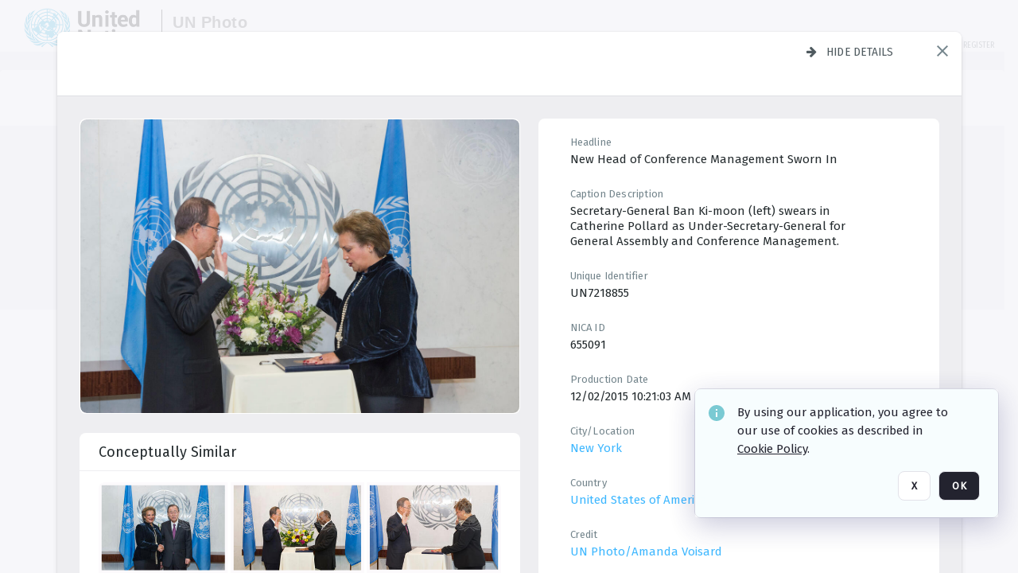

--- FILE ---
content_type: text/html; charset=utf-8
request_url: https://dam.media.un.org/archive/Swearing-in-Ceremony-2AM9LO4VKBZ0.html
body_size: 85005
content:
<!DOCTYPE HTML>
<!--  
              All source code is copyright of Orange Logic
                       http://www.orangelogic.com    
-->
<html lang="en">
    <head>
        <meta charset="utf-8">
        <script nonce-alt="7abb2b09ef7bd944a16fef60a4abdeaa" nonce="ZmU2NzIxYzY3NTBhMjJmODFjZTIyODRiMmM0ZjRkY2M=" type="module" src="https://design-system.orangelogic.com/entry.1.0.196.js"></script>
<script nonce-alt="7abb2b09ef7bd944a16fef60a4abdeaa" nonce="ZmU2NzIxYzY3NTBhMjJmODFjZTIyODRiMmM0ZjRkY2M="> window.dataLayer = window.dataLayer || []; window.dataLayer.push({'event': 'user_company_data_push', 'user_email': '', 'user_first_name': 'anonymous', 'user_last_name': 'anonymous', 'user_company': '', 'user_authenticated?': false, 'user_ol?': false, 'user_country': 'US', 'user_language': 'English', 'account_id': 'UN0', 'account_name': 'United Nations Photo', 'app_production?': true, 'app_release': 'LONDON'});</script> 
 
<script nonce-alt="7abb2b09ef7bd944a16fef60a4abdeaa" nonce="ZmU2NzIxYzY3NTBhMjJmODFjZTIyODRiMmM0ZjRkY2M="> (function (w, d, s, l, i){w[l]=w[l] || []; w[l].push({"gtm.start": new Date().getTime(), event: "gtm.js"}); var f=d.getElementsByTagName(s)[0], j=d.createElement(s), dl=l !="dataLayer" ? "&l=" + l : ""; j.async=true; j.src="https://www.googletagmanager.com/gtm.js?id=" + i + dl; f.parentNode.insertBefore(j, f);})(window, document, "script", "dataLayer", "GTM-N6B5HX8S");</script> 
 

        <meta http-equiv="X-UA-Compatible" content="IE=edge,chrome=1" />
        <meta http-equiv="content-type" content="text/html; charset=UTF-8" />
        <base href="https://dam.media.un.org/" />
        <link rel="shortcut icon" href="Assets/V2/ChFVTjdTNTAwMDAwMDAwMDAwMxIGVFJNaXNjGiRcVFJNaXNjXDdmXDNjXDY0XDJmXDk3XFVOOU1TQzM2NS5pY28iBAgBEA9iCVVOOU1TQzM2NQ--~/NetyvIl7n7R9rnPW/NetyvIl7n7R9rnPW/UN9MSC365.ico" />
        <link rel="icon" href="Assets/V2/ChFVTjdTNTAwMDAwMDAwMDAwMxIGVFJNaXNjGiRcVFJNaXNjXDdmXDNjXDY0XDJmXDk3XFVOOU1TQzM2NS5pY28iBAgBEA9iCVVOOU1TQzM2NQ--~/NetyvIl7n7R9rnPW/NetyvIl7n7R9rnPW/UN9MSC365.ico" />
        <link rel="preconnect" href="https://fonts.googleapis.com">
<link rel="preconnect" href="https://fonts.gstatic.com" crossorigin>
<link rel="preload" href="https://fonts.googleapis.com/css?family=Muli:400,400i,600,700,800" as="style">
<link href="https://fonts.googleapis.com/css?family=Muli:400,400i,600,700,800" rel="stylesheet" type="text/css">
<link href="https://fonts.googleapis.com/css2?family=Fira+Sans+Condensed:wght@300;400;600&family=Fira+Sans+Extra+Condensed:wght@300;400;600&family=Fira+Sans:wght@300;400&display=swap" rel="preload" as="style">
<link href="https://fonts.googleapis.com/css2?family=Fira+Sans+Condensed:wght@300;400;600&family=Fira+Sans+Extra+Condensed:wght@300;400;600&family=Fira+Sans:wght@300;400&display=swap" rel="stylesheet">
<link rel="preload" href="https://maxcdn.bootstrapcdn.com/font-awesome/4.7.0/css/font-awesome.min.css" as="style">
<link rel="stylesheet" href="https://maxcdn.bootstrapcdn.com/font-awesome/4.7.0/css/font-awesome.min.css">
<meta name="viewport" />
<meta name="description" content="The UN Photo Library's mission is to provide access to and preserve the photo archives from over 75 years of the history of the Organization captured by UN Photographers and partners around the world. The Library’s photo collections are widely accessible to UN Offices, UN Family Organizations, professional media organizations, broadcasters, independent producers, publishers (print and online), governments, institutions and non-governmental organizations, researchers and civil society at large. We also aim to support audiovisual productions and foster public understanding of the United Nations and its goals by providing customer services and photo materials in a timely and efficient manner to professional clients around the world.">
<meta name="keywords" content="Department of Global Communications, UN Global Communications, DGC, Department of Public Information, DPI, United Nations Photo Library, Security Council, General Assembly, Meetings and Conferences, Security Council Stakeout, Economic and Social Council, Trusteeship Council, UN Secretariat, UN Photographers, Multimedia, UN Multimedia, Secretary-General, UN Photo Collections, UN Photo Stories, Peacekeeping Photos, UN Photo DAM, Digital Assets Management System">
<meta name="description" content=" - UN7218855

Secretary-General Ban Ki-moon (left) swears in Catherine Pollard as Under-Secretary-General for General Assembly and Conference Management."><link rel="canonical" href="https://dam.media.un.org/archive/Swearing-in-Ceremony-2AM9LO4VKBZ0.html" />
        <title>United Nations Photo - Swearing-in Ceremony</title>
        <script type="text/javascript" nonce="ZmU2NzIxYzY3NTBhMjJmODFjZTIyODRiMmM0ZjRkY2M=" id="inline_initial_script">
  (function () {
    window.CSPEnabled = true;

    UtilsLoadScript = function (_asUrls, _fCallbackSuccess, _fCallBackFail, _bCache) {
      Utils.LoadScriptWithNonce(_asUrls, _fCallbackSuccess, _fCallBackFail, _bCache, 'ZmU2NzIxYzY3NTBhMjJmODFjZTIyODRiMmM0ZjRkY2M=');
    };

   UtilsEvalScripts = function (_sScript) {
       return Utils.EvalScriptsWithNonce(_sScript, 'ZmU2NzIxYzY3NTBhMjJmODFjZTIyODRiMmM0ZjRkY2M=');
   };

   UtilsEvalScriptsWithResult = function (_sScript) {
       return Utils.EvalScriptsResultWithNonce(_sScript, 'ZmU2NzIxYzY3NTBhMjJmODFjZTIyODRiMmM0ZjRkY2M=');
   };

    var oElement = document.getElementById("inline_initial_script");
    oElement.parentNode.removeChild(oElement);

    UtilsValidateNonceAlt = function(_sNonceAlt) {
      return _sNonceAlt=== '7abb2b09ef7bd944a16fef60a4abdeaa';
    }

   UtilsValidateNonce = function(_sNonce) {
      return _sNonce === 'ZmU2NzIxYzY3NTBhMjJmODFjZTIyODRiMmM0ZjRkY2M=';
    }
  })();
</script><link rel="preload" href="https://dam.media.un.org/ClientFiles/COR/Styles/TEMP_SFbddb04/FrontEnd_SkinFamilyccbd6ee8e1bcfec15065c6a393c3abddMAC.css" as="style"><link href="https://dam.media.un.org/ClientFiles/COR/Styles/TEMP_SFbddb04/FrontEnd_SkinFamilyccbd6ee8e1bcfec15065c6a393c3abddMAC.css" rel="stylesheet"><link rel="preload" href="https://dam.media.un.org/ClientFiles/COR/Styles/TEMP_SFbddb04/AdminV3_SkinFamily6679bf4fb0546256e487ffb74b16a870MAC.css" as="style"><link href="https://dam.media.un.org/ClientFiles/COR/Styles/TEMP_SFbddb04/AdminV3_SkinFamily6679bf4fb0546256e487ffb74b16a870MAC.css" rel="stylesheet"><link rel="preload" nonce-alt='7abb2b09ef7bd944a16fef60a4abdeaa' nonce='ZmU2NzIxYzY3NTBhMjJmODFjZTIyODRiMmM0ZjRkY2M=' href="Include/TEMP3/638884138060000000.js" as="script"><script nonce-alt='7abb2b09ef7bd944a16fef60a4abdeaa' nonce='ZmU2NzIxYzY3NTBhMjJmODFjZTIyODRiMmM0ZjRkY2M=' type="text/javascript" src="Include/TEMP3/638884138060000000.js"></script><link rel="preload" nonce-alt='7abb2b09ef7bd944a16fef60a4abdeaa' nonce='ZmU2NzIxYzY3NTBhMjJmODFjZTIyODRiMmM0ZjRkY2M=' href="/Include/Matrix5/OnDemand/DamView/SidePanelController.js" as="script"><script nonce-alt='7abb2b09ef7bd944a16fef60a4abdeaa' nonce='ZmU2NzIxYzY3NTBhMjJmODFjZTIyODRiMmM0ZjRkY2M=' type="text/javascript" src="/Include/Matrix5/OnDemand/DamView/SidePanelController.js"></script> 
        
    </head>
    <body style="opacity: 0;"  >
         
 

<script nonce-alt="7abb2b09ef7bd944a16fef60a4abdeaa" nonce="ZmU2NzIxYzY3NTBhMjJmODFjZTIyODRiMmM0ZjRkY2M=">
Param.ImageAnnotatorVersion = "V2";
Param.VideoAnnotatorVersion = "V2";
</script>
        <div id="WaitMsg" style="display: none;">
            <div id="WaitMsgContent"></div>
            <a id="WaitMsgClose" class='clickable' style="">Close</a>
        </div>
        <div id="LoadingPopupMask" class="LoadingPopupMaskClass"></div>
        <div class="lds-default lds-position LoadingPopupClass" id="LoadingPopupID"><div></div><div></div><div></div><div></div><div></div><div></div><div></div><div></div></div>
		<input type="hidden" id="Clipboard" />
		<form id="Form1" method="post" enctype="multipart/form-data" onsubmit="return false;" autocomplete="off">
		    <div id="PreRenderContent"></div>
			<div id="BodyContent"><div class="ABS VF A3" id="a2.1" data-p="al,,0,b,,0,,,-1,,,-1," data-r='{"sfa":"A3","PopupType":"53944"}' data-vf="DefaultRoot_DamView_VForm"><div class="BG"></div><div id="a2.1:MainScrollPnl" class="CT Panel ABS kk5w1830 ScrollBar_Default" data-p=",,0,,,0,,screen,,,,-1," data-r='{"FID":"MainScrollPnl"}'><div class="BG"></div><div id="a2.1:GlobalPage" class="CT Panel ABS" data-p=",,,,,0,,,,,,-1," data-r='{"FID":"SuperContainer","aFx":"if (SidebarPnl.width > 0) { SidebarPnl.r } else { _parent.c }","aFw":"screen-SidebarPnl"}'><header id="a2.1:HeaderPnl" class="CT Panel ABS" style="z-index:2;" data-p=",,,,,0,i,_parent,,,,89," data-r='{"FID":"SuperContainer","aFx":"if (SidebarPnl.width > 0) { 0 } else { _parent.c }"}'><div class="ABS PageHeader_VForm VF CCC" id="a2.1.3" data-p="al,,0,b,,0,,,-1,,,-1," data-r='{"PopupType":"92831"}' data-vf="PageHeader_DamView_VForm"><div class="BG"></div><div id="a2.1.3:PageHeaderBg" class="CT Panel ABS v3pr81oq   " data-p=",,0,,,0,,PageHeaderPnl,,,PageHeaderPnl,-24,"><div class="BG"></div></div><nav id="a2.1.3:PageHeaderPnl" class="CT Panel ABS  FullMode" data-p=",,0,,,0,i,_ancestor:SuperContainer,,,,89," data-r='{"FPR":20,"FPL":30}' name="anchor_Top"><div class="BG"></div><div class="CT Image ABS   ci7pxgj5 " id="a2.1.3:Logo" data-p=",,30,,,10,,,-1,,,50," data-r='{"FID":"HeaderLogo","AutoScalePolicy":"fitheight","AutoScaleVerticalAlign":"top","AutoScaleHorizontalAlign":"left"}' style="z-index:2;"><a href="https://dam.media.un.org/?" style="background: url(ClientFiles/COR/Images/transparent_pixel.png) repeat;" ><img id="a2.1.3:Logo_img" src="Assets/V2/ChFVTjdTNTAwMDAwMDAwMDAwMxIGVFJNaXNjGiVcVFJNaXNjXDZlXGFmXDc0XDI2XGUwXFVON01TQzIyNzcucG5nIgQIARAPYgpVTjdNU0MyMjc3~/Uchsi_F3ZTXXyJHZ/Uchsi_F3ZTXXyJHZ/UN7MSC2277.png" alt="The page header&#x27;s logo" /></a></div><div id="a2.1.3:MastHeadSepPnl" class="CT Panel ABS gq08365j" style="width:1px;" data-p="r,Logo,,c,Logo,,,,1,,,46,"><div class="BG"></div></div><div id="a2.1.3:LogoAdjacent1Lbl" class="CT Label ABS _FL" data-p="r,MastHeadSepPnl,13,c,MastHeadSepPnl,-12,,,100,,,-1," style="width:100px;"><div class="Lbl" id="a2.1.3:LogoAdjacent1Lbl_Lbl"><div style="color: #4d4d4d; font-weight: bold; font-size: 1.7006116208rem; margin-top: 10.8475998092px; font-family: Roboto Condensed, Helvetica Neue, Helvetica, Arial, sans-serif; line-height: 1; letter-spacing: 0.027em; text-decoration: none; padding: 0;">UN Photo</div></div></div><div id="a2.1.3:WorkspaceSelectorContainer" class="CT Panel ABS" data-p="r,,,at,,,,,-1,,,-1," data-r='{"FID":"WorkspaceSelectorContainer","Ethereal":true}'></div><div id="a2.1.3:LogoAdjacent2Lbl" class="CT Label ABS _FL" data-p="al,LogoAdjacent1Lbl,,b,LogoAdjacent1Lbl,-7,,,360,,,-1," style="width:360px;"><div class="Lbl" id="a2.1.3:LogoAdjacent2Lbl_Lbl"><div style="color: #4d4d4d; font-weight: bold; font-size: 1.7006116208rem; margin-top: 5.8475998092px; font-family: Roboto Condensed, Helvetica Neue, Helvetica, Arial, sans-serif; line-height: 1; letter-spacing: 0.027em; text-decoration: none; padding: 0;">Digital Asset Management System</div></div></div><div id="a2.1.3:AsyncTaskNotifierPnl" class="CT Panel ABS" style="z-index:3;" data-p="l,Container4Pnl,,,,,,,-1,,,-1," data-r='{"aFy":"Container4Pnl.at+-2","PG":"screen"}'><div class="ABS VF" id="a2.1.3.1" data-p="al,,0,b,,0,,,250,,,-1," data-r='{"InstanceName":"NotificationManager","PopupType":"24177"}' data-vf="AsyncTaskNotifier_VForm"><div class="BG"></div></div></div><nav id="a2.1.3:Container4Pnl" class="CT PanelFloat ABS ClearFixC" style="z-index:3;" data-p="ar,_parent,-5,ab,_parent,-15,,,-1,,,24," data-r='{"FPR":24,"FPL":10,"FloatHSpacing":"16"}'><div class="BG"></div><div id="a2.1.3:UploadPnl" class="CT Panel ABS" data-p="al,,0,b,,0,,,-1,,,-1,"></div><div id="a2.1.3:LoginLink" class="CT Button ABS s3l741gw r556igfn NoWrap" data-p=",,0,t,,,,,-1,,,-1,"><div class="BG"></div><a href="https://dam.media.un.org/CS.aspx?VP3=LoginRegistration&L=True&R=False" aria-label="Login">Login</a></div><div id="a2.1.3:Sep StandardReg" class="CT Panel ABS y8aev65c" style="width:1px;" data-p="al,,0,b,,0,,,1,,,15,"><div class="BG"></div></div><div id="a2.1.3:StandardLogin" class="CT Button ABS s3l741gw r556igfn NoWrap" data-p=",,0,t,,,,,-1,,,-1,"><div class="BG"></div><a href="https://dam.media.un.org/saml2/login.aspx" aria-label="Staff Login">Staff Login</a></div><div id="a2.1.3:Sep2_5" class="CT Panel ABS y8aev65c" style="width:1px;" data-p="al,,0,b,,0,,,1,,,15,"><div class="BG"></div></div><div id="a2.1.3:RegisterLink" class="CT Button ABS s3l741gw r556igfn NoWrap" data-p=",,0,t,,,,,-1,,,-1,"><div class="BG"></div><a href="https://dam.media.un.org/CS.aspx?VP3=LoginRegistration&L=False&R=True" aria-label="Register">Register</a></div></nav><div id="a2.1.3:BG_Panel_White" class="CT Panel ABS v3pr81oq" data-p="al,,0,at,_parent,,,screen,,,,-1,"><div class="BG"></div></div></nav><div id="a2.1.3:CookieAcceptanceWrapperPnl" class="CT Panel ABS FE" style="z-index:3" data-p="c,_parent,,,,0,,,-1,,,-1," data-r='{"PG":"screen"}'><div class="BG"></div></div><input type="hidden" name="a2.1.3:HiddenUserInfo" id="a2.1.3:HiddenUserInfo" value="anonymous anonymous " data-p="al,,0,b,,0,,,-1,,,-1,"></div></header><div id="a2.1:RootVFormMainPnl" class="CT Panel ABS" data-p="c,_parent,,,,0,i,_parent,,,,-1," data-r='{"FID":"SuperContainer"}'><div class="ABS DamView VF A3" id="a2.1.6" data-p="al,,0,b,,0,,,-1,,,-1," data-r='{"sfa":"A3","PopupType":"-80335"}' data-vf="DamView_VForm"><div class="BG"></div><div id="a2.1.6:Background" class="CT Panel ABS c6427ed1" data-p=",,0,,,0,,_parent,,,_parent,," data-r='{"Ethereal":true}'><div class="BG"></div></div><div id="a2.1.6:PageHeaderPnl" class="CT Panel ABS" data-p=",,0,at,_parent,-1,,_parent,,,,," data-r='{"aFh":"89-22"}'></div><div id="a2.1.6:HeaderPanel" class="CT Panel ABS v3pr81oq   " style="z-index:1;" data-p="al,MainPanel,,,,89,,MainPanel,,,,-1," data-r='{"FID":"SuperContainer","FPT":0,"FPR":16,"FPB":0,"FPL":16,"Ethereal":true}'><div class="BG"></div></div><main id="a2.1.6:MainPanel" class="CT Panel ABS v3pr81oq s7h848i8" data-p="r,LeftMargin,,b,HeaderPanel,-1,,,,,,-1," data-r='{"FID":"SuperContainer","aFw":"_ancestor:SuperContainer.i-LeftMargin-RightMargin"}' name="anchor_Top"><div class="BG"></div><div id="a2.1.6:ScrollTopPnl" class="CT Panel ABS" data-p="al,,0,,,,,,-1,,,-1," data-r='{"aFy":"_ref:PageHeader.at-_ref:ActiveAnnouncements_VForm_AnnouncementsPnl.height"}'></div><div id="a2.1.6:FixedOnScroll" class="CT Panel ABS v3pr81oq" style="z-index:1;" data-p="al,_parent,,,,0,,_parent,,,,-1," data-r='{"FID":"SuperContainer","FPR":24,"FPL":24}'><div class="BG"></div><div id="a2.1.6:NavPanel" class="CT Panel ABS" data-p="al,,0,b,,0,,,-1,,,-1,"></div></div><div id="a2.1.6:ResultsPanel" class="CT Panel ABS" data-p="al,,0,b,FixedOnScroll,,,,-1,,,-1," data-r='{"FPT":0,"FPR":0,"FPB":70,"FPL":0}'></div><div id="a2.1.6:BottomNavPnl" class="CT Panel ABS" data-p="al,_parent,,b,ResultsPanel,-40,,_parent,,,,-1,"></div><div id="a2.1.6:DynamicBottomPnls" class="CT Panel ABS" data-p="al,_parent,,b,,,i,_parent,,,,-1," data-r='{"FID":"SuperContainer"}'></div></main><div id="a2.1.6:SearchResultLoadingPnl" class="CT Panel ABS" style="pointer-events: none" data-p="al,MainPanel,,,,89,,MainPanel,,,,," data-r='{"FID":"SuperContainer","aFh":"max(MainPanel+HeaderPanel,300)"}'></div><div id="a2.1.6:NoLeftPnl" class="CT Panel ABS" style="width:124px;" data-p=",,0,,,89,,,124,,,-1,"></div><div id="a2.1.6:NoRightPnl" class="CT Panel ABS" style="width:124px;" data-p=",,0,,,89,,,124,,,-1,"></div><div id="a2.1.6:LeftShadow" class="CT Panel ABS MustBeIncludedInFixedPos q23p7ue1" style="box-shadow: 0px 10px 35px 0px #4D4D874D; pointer-events:none; z-index:1;" data-p="al,LeftPanel,,at,LeftPanel,,,,,,LeftPanel,," data-r='{"aFw":"max(0, 1-LeftPanelSizer+LeftPanel-16)"}'><div class="BG"></div></div><div id="a2.1.6:RightShadow" class="CT Panel ABS MustBeIncludedInFixedPos q23p7ue1" style="box-shadow: 0px 10px 35px 0px #4D4D874D; pointer-events:none; z-index:1;" data-p="ar,RightPanel,,at,RightPanel,,,,,,RightPanel,," data-r='{"aFw":"max(0, 1-RightPanelSizer+RightPanel-16)"}'><div class="BG"></div></div><div id="a2.1.6:HiddenPnl" class="CT Panel ABS InvisibleC jkr4l617" style=" left:0px;top:0px;width:0px;height:0px;" data-p=",,0,,,0,,,0,,,0," data-r='{"Ethereal":true,"PPA":true}'><div class="BG"></div><div id="a2.1.6:LeftMargin" class="CT Panel ABS InvisibleC" data-p=",,0,b,,0,,,,,,0," data-r='{"aFw":"max(LeftPanelSizer+4*min(LeftPanelSizer,1),ShowLeftPnl+24*min(ShowLeftPnl,1))","Ethereal":true}'><div class="BG"></div></div><div id="a2.1.6:RightMargin" class="CT Panel ABS InvisibleC" data-p=",,0,b,,0,,,,,,0," data-r='{"aFw":"max(RightPanelSizer+4*min(RightPanelSizer,1),ShowRightPnl+24*min(ShowRightPnl,1))+17","Ethereal":true}'><div class="BG"></div></div><div id="a2.1.6:LeftPanelSizer" class="CT Panel ABS InvisibleC" data-p="al,,0,b,,0,,LeftPanel,,,,-1," data-r='{"Ethereal":true}'><div class="BG"></div></div><div id="a2.1.6:RightPanelSizer" class="CT Panel ABS InvisibleC" data-p="al,,0,b,,0,,RightPanel,,,,-1," data-r='{"Ethereal":true}'><div class="BG"></div></div></div><div class="FreeHtml"><style>

@media (hover: hover) {
  [data-side-panel-actions] { visibility:hidden; }
  [data-side-panel]:hover [data-side-panel-actions] { visibility:visible; }
}
[data-side-panel]:focus-within [data-side-panel-actions] { visibility:visible; }

</style></div><div id="a2.1.6:IEScript" class="CT Button ABS NoWrap" data-p="al,,0,b,,0,,,-1,,,-1," data-r='{"Ethereal":true}'><div class="BG"></div><a  tabindex="0" role="presentation"></a></div><div id="a2.1.6:FixedBottomPnl" class="CT Panel ABS InvisibleC" data-p="al,screen,,ab,screen,,,screen,,,,70," data-r='{"FID":"SuperContainer","Ethereal":true}' data-stayinview="true"><div class="ABS DamView_SelectionBar VF" id="a2.1.6.6" data-p="al,,0,b,,0,,,-1,,,-1," data-r='{"InstanceName":"SelectionBarVForm","PopupType":"32647"}' data-vf="DamView_SelectionBar_VForm" data-pv='{"prop-tic":"0","prop-sel-group":"DamViewDoc_a1p0"}' data-state-id="a2.1.6.10"><div class="BG"></div><div id="a2.1.6.6:RefreshBtn" class="CT Button ABS NoWrap" data-p="al,,0,b,,0,,,-1,,,-1,"><div class="BG"></div><a  tabindex="0" role="button"></a></div><div id="a2.1.6.6:BackgroundPnl" class="CT Panel ABS qfn3c27j SelectionBarContainer   InvisibleC" data-p=",,0,,,0,,_ancestor:SuperContainer,,,_ancestor:SuperContainer,,"><div class="BG"></div><div id="a2.1.6.6:MainPnl" class="CT Panel ABS v3pr81oq  SelectionBarMainPnl" data-p=",,0,,,0,i,_parent,,i,_parent,," data-r='{"Ethereal":false}' data-stayinview="true"><div class="BG"></div><div id="a2.1.6.6:MainItemsHolderPnl" class="CT Panel ABS" style="pointer-events:none;" data-p=",_parent,,,_parent,,,_parent,,,_parent,,"><div id="a2.1.6.6:SelectionInfoPnl" class="CT Panel ABS" data-p="al,,0,c,_parent,,,,,,,-1," data-r='{"aFw":"_parent.i-ActionButtonsPnl.i-50"}'><span class="damview-selectionbar-count" style="position:absolute;top:50%;transform:translateY(-50%);">0</span><div id="a2.1.6.6:SelectionControlsPnl" class="CT Panel ABS damview-selectionbar-selectioncontrolspnl InvisibleC" style="pointer-events: auto;" data-p="r,,,c,_parent,,,,-1,,,-1,"><div class="BG"></div><div id="a2.1.6.6:SelectedInfoLbl" class="CT Label ABS k7428n0s kpp02u8s w5cqbv36" data-p=",,0,c,_parent,,,,-1,,,-1," style="width:9999px"><span class="Lbl" id="a2.1.6.6:SelectedInfoLbl_Lbl">Selected&nbsp;</span></div><div id="a2.1.6.6:InvertSelectionBtn" class="CT Button ABS k0b364rc    NoWrap" data-p="r,,20,,,0,,,-1,,,-1,"><div class="BG"></div><a  tabindex="0" role="button" aria-label="Invert selection">Invert selection</a></div><div id="a2.1.6.6:DeselectSomeBtn" class="CT Button ABS k0b364rc    NoWrap" data-p="r,InvertSelectionBtn,16,,,0,,,-1,,,-1," data-r='{"DeselectSomeForGroup":"DamViewDoc_a1p0"}'><div class="BG"></div><a  tabindex="0" aria-label="Deselect all" role="presentation">Deselect all</a></div><div id="a2.1.6.6:DeselectFullBtn" class="CT Button ABS k0b364rc    NoWrap" data-p="r,InvertSelectionBtn,16,,,0,,,-1,,,-1," data-r='{"DeselectFullForGroup":"DamViewDoc_a1p0"}'><div class="BG"></div><a  tabindex="0" aria-label="Deselect all" role="presentation">Deselect all</a></div></div></div><input type="hidden" name="a2.1.6.6:FLAVFORMS" id="a2.1.6.6:FLAVFORMS" value="0"><div id="a2.1.6.6:ActionButtonsPnl" class="CT PanelFloat ABS" style="pointer-events: auto;" data-p="ar,_parent,-44,c,_parent,,,,-1,,,-1," data-r='{"FloatDirection":"horizontal","FloatSpacing":"16"}'></div><div id="a2.1.6.6:RefreshViewboxBtn" class="CT Button ABS k0b364rc InvisibleC RefreshViewboxBtn NoWrap" data-p="l,,-20,c,ExportDataGridPnl,,,,-1,,,-1," style="pointer-events: auto;"><div class="BG"></div><a  tabindex="0" role="button" aria-label="Refresh the current view"><i class="ico fa fa-refresh">&nbsp;</i>Click here to refresh results</a></div></div><div id="a2.1.6.6:RefreshPnl" class="CT Panel ABS v3pr81oq  SelectionBarMainPnl InvisibleC StandaloneRefreshPnl" style="pointer-events:none;" data-p=",,0,,,0,,_ancestor:SuperContainer,,,_ancestor:SuperContainer,,"><div class="BG"></div><div id="a2.1.6.6:StandalongRefreshBtn" class="CT Button ABS k0b364rc InvisibleC RefreshViewboxBtn NoWrap" data-p="c,_parent,,c,_parent,,,,-1,,,-1,"><div class="BG"></div><a  tabindex="0" role="button" aria-label="Refresh the current view"><i class="ico fa fa-refresh">&nbsp;</i>Click here to refresh results</a></div></div></div></div></div></div><div id="a2.1.6:StatePnl" class="CT Panel ABS InvisibleC" style=" left:0px;top:0px;width:0px;height:0px;" data-p=",,0,,,0,,,0,,,0," data-r='{"Ethereal":true,"PPA":true}'><div class="BG"></div><div class="ABS VF" id="a2.1.6.10" data-p="al,,0,b,,0,,,-1,,,-1," data-r='{"PopupType":"10368"}' data-vf="DamView_State_VForm" data-trigprops='{&quot;STATE_ID&quot;:&quot;SearchResult_VPage.RootID.DamView_VForm.State&quot;}' data-state-id="a2.1.6.10"><div class="BG"></div><div id="a2.1.6.10:UsefulSubVFormsPnl" class="CT Panel ABS" data-p="al,,0,b,,0,,,-1,,,-1,"></div><div id="a2.1.6.10:SelectionChangeBtn" class="CT Button ABS NoWrap" data-p="al,,0,b,,0,,,-1,,,-1,"><div class="BG"></div><a  tabindex="0" role="button"></a></div></div></div></div></div><div id="a2.1:ScreenBottomAnchor" class="CT Anchor ABS" data-p=",,,b,screen,,,,,,,,"></div></div></div><div class="ABS VF" id="a2.1.1" data-p="al,,0,b,,0,,,-1,,,-1," data-r='{"PopupType":"2440"}' data-vf="ActiveAnnouncements_VForm" data-trigprops='{&quot;TPoints&quot;:&quot;:*&quot;}'><div class="BG"></div><div id="a2.1.1:MainPnl" class="CT Panel ABS" data-p="al,,0,b,,0,i,_ancestor:SuperContainer,,,,-1,"><div id="a2.1.1:AnnouncementsPnl" class="CT PanelFloat ABS active-announcements invisible-on-first-render" data-p="al,screen,,at,screen,,i,_parent,,,,-1," data-r='{"FID":"ActiveAnnouncements_VForm_AnnouncementsPnl","Ethereal":true,"FloatDirection":"vertical","FloatSpacing":"0","PG":"popuptitlebar"}'><div class="BG"></div></div><div id="a2.1.1:ScriptPnl" class="CT Panel ABS" style=" left:0px;top:0px;width:0px;height:0px;" data-p=",,0,,,0,,,0,,,0," data-r='{"PPA":true}'><div id="a2.1.1:ActivateAnnouncementScript" class="CT Button ABS NoWrap" data-p="al,,0,b,,0,,,-1,,,-1,"><div class="BG"></div><a  tabindex="0" role="presentation"></a></div></div></div></div><div class="ABS VF" id="a2.1.5" data-p="al,,0,b,,0,,,-1,,,-1," data-r='{"PopupType":"22542"}' data-vf="WebDownloaderV2_VForm"><div class="BG"></div><div id="a2.1.5:ContainerPnl" class="CT Panel ABS" data-p="al,,0,b,,0,,,-1,,,-1,"><div class="ABS VF" id="a2.1.5.1" data-p="al,,0,b,,0,,,-1,,,-1," data-r='{"InstanceName":"Downloader","PopupType":"76306"}' data-vf="ReactHost_Downloader_VForm"><div class="BG"></div><div id="a2.1.5.1:GlobalPnl" class="CT Panel ABS" data-p="al,,0,b,,0,i,_ancestor:SuperContainer,,,,-1," data-r='{"PG":"notification"}'><div class="FreeHtml"><div id="div_host_orangelogic.react.downloader_03tS2Q2LX8" style="width: 100%; height: 100%;"></div>
</div></div></div></div><div id="a2.1.5:ProxyPnl" class="CT Panel ABS InvisibleC" style="width:0px;" data-p="al,,0,b,,0,,,0,,,0," data-r='{"Ethereal":true}'><div class="BG"></div><div data-pid="a2.1.5:FolderNameProxyTxt" class="CT TextBox NoLabel  ABS InvisibleC" data-p="al,,0,b,,0,,,0,,,0," data-r='{"Ethereal":true}' style="width:0px;"><div class="Input"><input type="text" id="a2.1.5:FolderNameProxyTxt" name="a2.1.5:FolderNameProxyTxt" value="" aria-label="Input your folder name proxy here" /></div></div></div><div id="a2.1.5:ProxyJS" class="CT Button ABS" data-p="al,,0,b,,0,,,0,,,0," data-r='{"Ethereal":true}' style="width:0px;"><div class="BG"></div><a  tabindex="0" role="presentation"></a></div></div><div class="ABS VF" id="a2.1.8" data-p="al,,0,b,,0,,,-1,,,-1," data-r='{"PopupType":"-60025"}' data-vf="ObjectsRefreshTrigger_VForm"><div class="BG"></div></div><div class="ABS VF" id="a2.1.11" data-p="al,,0,b,,0,,,-1,,,-1," data-r='{"PopupType":"2456"}' data-vf="HiddenCmsLink_VForm"><div class="BG"></div><div id="a2.1.11:NoSizePnl" class="CT Panel ABS kk5w1830" style="overflow: hidden;display: none;width:0px;" data-p="al,,0,b,,0,,,0,,,0,"><div class="BG"></div><div id="a2.1.11:Pnl" class="CT Panel ABS bypass-announcement-top-offset" style="z-index:3;" data-p="al,screen,,at,screen,,,,-1,,,-1," data-r='{"PG":"notification"}'><div class="BG"></div></div><div id="a2.1.11:GoToLoginPage" class="CT Button ABS k0b364rc NoWrap" data-p="al,,0,b,,0,,,-1,,,-1,"><div class="BG"></div><a  tabindex="-1" role="button" aria-label="Go to Login page">Go to Login page</a></div></div></div><div class="ABS VF" id="a2.1.14" data-p="al,,0,b,,0,,,-1,,,-1," data-r='{"PopupType":"-13489"}' data-vf="IssueReporting_Overlay_VForm"><div class="BG"></div></div><div class="ABS VF" id="a2.1.17" data-p="al,,0,b,,0,,,-1,,,-1," data-r='{"PopupType":"12404"}' data-vf="Overlay_Wrapper_VForm"><div class="BG"></div><div id="a2.1.17:MainPnl" class="CT Panel ABS bypass-announcement-top-offset" data-p="c,screen,,at,screen,,,,-1,,,-1," data-r='{"Ethereal":true,"PG":"notification"}'><div class="BG"></div><div id="a2.1.17:SecuAnalysisPnl" class="CT Panel ABS" data-p="c,_parent,,at,_parent,,,,-1,,,-1," data-r='{"Ethereal":true}'></div><div id="a2.1.17:DebugBannerPnl" class="CT Panel ABS" data-p="c,_parent,,b,,0,,,-1,,,-1," data-r='{"Ethereal":true}'></div><div id="a2.1.17:SessionBannerPnl" class="CT Panel ABS" data-p="c,_parent,,,,,,,-1,,,-1," data-r='{"aFy":"if (b>0){return b + 1;}else {return _parent.at;}","Ethereal":true}'><div class="ABS VF A3" id="a2.1.17.3" data-p="al,,0,b,,0,,,-1,,,-1," data-r='{"sfa":"A3","PopupType":"42692"}' data-vf="SessionBanner_Overlay_VForm"><div class="BG"></div></div></div><div id="a2.1.17:IssueReportingPnl" class="CT Panel ABS" data-p="al,,0,b,,0,,,-1,,,-1,"></div></div></div><script type='text/javascript' nonce-alt='7abb2b09ef7bd944a16fef60a4abdeaa'  nonce='ZmU2NzIxYzY3NTBhMjJmODFjZTIyODRiMmM0ZjRkY2M='>PreRenderMgr.GetInstance().AddFunction(function(){Matrix3.AddAfterPreRenderCalls(function() {
    BindableElementsMgr.GetInstance().SetupElement(Matrix3.FindScope('a2.1.5'), 
                                               'InstructionsURL', 
                                               'raw', 
                                               "https://dam.media.un.org/CS.aspx?VP3=WebDownloaderV2_Instructions");
});Matrix3.AddAfterPreRenderCalls(function() {
    BindableElementsMgr.GetInstance().SetupElement(Matrix3.FindScope('a2.1.5'), 
                                               'DownloaderReady', 
                                               'raw', 
                                               false);
});Matrix3.AddAfterPreRenderCalls(function() {
    BindableElementsMgr.GetInstance().SetupElement(Matrix3.FindScope('a2.1.5'), 
                                               'DefaultDownloadFolder', 
                                               'raw', 
                                               null);
});Matrix3.AddAfterPreRenderCalls(function() {
    BindableElementsMgr.GetInstance().SetupElement(Matrix3.FindScope('a2.1.5'), 
                                               'UserID', 
                                               'identifier', 
                                               "");
});Matrix3.AddAfterPreRenderCalls(function() {
    BindableElementsMgr.GetInstance().SetupElement(Matrix3.FindScope('a2.1.5'), 
                                               'OpenDownloaderEvent', 
                                               'event', 
                                               null);
});Matrix3.AddAfterPreRenderCalls(function() {
    BindableElementsMgr.GetInstance().SetupElement(Matrix3.FindScope('a2.1.5'), 
                                               'LocationRequestedEvent', 
                                               'event', 
                                               null);
});Matrix3.AddAfterPreRenderCalls(function() {
    BindableElementsMgr.GetInstance().SetupElement(Matrix3.FindScope('a2.1.5'), 
                                               'LocationPickedEvent', 
                                               'event', 
                                               null);
});Matrix3.AddAfterPreRenderCalls(function() {
    BindableElementsMgr.GetInstance().SetupElement(Matrix3.FindScope('a2.1.5'), 
                                               'DownloadRequestedEvent', 
                                               'event', 
                                               null);
});Matrix3.AddAfterPreRenderCalls(function() {
    BindableElementsMgr.GetInstance().SetupElement(Matrix3.FindScope('a2.1.5'), 
                                               'OpenDirectoryPickerAction', 
                                               'action', 
                                               function(_sArg) {
if (typeof _sArg !== 'string') {
    _sArg = JSON.stringify(_sArg);
}
Matrix3.AddEvent('a2.1.5', 'OPEN_DIRECTORY_PICKER', 'VS', 'I', _sArg);
});
});Matrix3.AddAfterPreRenderCalls(function() {
    BindableElementsMgr.GetInstance().SetupElement(Matrix3.FindScope('a2.1.5'), 
                                               'PromptAction', 
                                               'action', 
                                               function(_sArg) {
if (typeof _sArg !== 'string') {
    _sArg = JSON.stringify(_sArg);
}
Matrix3.AddEvent('a2.1.5', 'PROMPT', 'VS', 'I', _sArg);
});
});Matrix3.AddAfterPreRenderCalls(function() {
    BindableElementsMgr.GetInstance().SetupElement(Matrix3.FindScope('a2.1.5'), 
                                               'PromptRepliedEvent', 
                                               'event', 
                                               null);
});Matrix3.AddAfterPreRenderCalls(function() {
    BindableElementsMgr.GetInstance().SetupElement(Matrix3.FindScope('a2.1.5.1'), 
                                               'Value', 
                                               'raw', 
                                               null);
});Matrix3.AddPrePositionCalls(function() {
    var oExecutionContext = new ExecutionContext('https://dam.media.un.org/', 'a2.1.5.1', '[POPUP_ID]', '[EVENT_OPEN_TRACKING_SUMARRY]', 'OPEN_POPUP', 'false', 'MM/DD/YYYY', 'null', {
    "darkMode": "false",

    "instructionsPopupWidth": 470,
    "instructionsPopupHeight": 200,

    "verbose": false,

    "allowForcedDownloadLocation": true,

    "downloadSpeedMonitorDuration": 5,

    "downloadDirectlyFromCloudIfPossible": true,
    "roundRobinCloudURLs": true,

    "chunkSize": 30,
    "minChunkSize": 1,
    "maxChunkSize": 100,
    "maxRetryPerChunk": 3,
    "autoUnlockAfterMinutes": 5,

    "downloadChunkMaxRetries": 3,
    "downloadChunkRetryMinWait": 5000,
    "downloadChunkRetryMaxWait": 5000,

    "backgroundJobDefaultInterval": 1000,

    "defaultMode": "rocket",

    "normalMode": {
        "maxInProgressChunksPerFile": 5,
        "backgroundJobInterval": {
            "FileChunkAssembler": 500,
            "ChunkDownloader": 500,
            "DownloadSpeedMonitor": 2000,
            "LockBreaker": 60000,
        },
        "backgroundJobInstancesCount": {
            "ChunkDownloader": 4,
            "FileChunkSplitter": 2,
            "FileChunkAssembler": 4,
        },
    },

    "rocketMode": {
        "maxInProgressChunksPerFile": 32,
        "backgroundJobInterval": {
            "FileChunkSplitter": 500,
            "FileChunkAssembler": 500,
            "ChunkDownloader": 500,
        },
        "backgroundJobInstancesCount": {
            "ChunkDownloader": 32,
            "FileChunkSplitter": 2,
            "FileChunkAssembler": 4,
        },
    },
    
    "massActionBatchSize": 200,

    "missingFileErrorMessage": "File does not exist",
    "networkErrorMessage": "Unable to connect to the server to download or the download location no longer exists",
    "notEnoughStorageErrorMessage": "Not enough storage to save file",

    "shouldHandlePathLimit": true,
});
    UIComponentLoader.ResolveDependencies('a2.1.5.1', [{"name":"instructionsURL","behavior":"raw"},{"name":"isReady","behavior":"raw"},{"name":"defaultDownloadFolder","behavior":"raw"},{"name":"userID","behavior":"identifier"},{"name":"openDownloaderEvent","behavior":"event"},{"name":"downloadRequestedEvent","behavior":"event"},{"name":"locationRequestedEvent","behavior":"event"},{"name":"locationPickedEvent","behavior":"event"},{"name":"openDirectoryPickerAction","behavior":"action"},{"name":"promptAction","behavior":"action"},{"name":"promptRepliedEvent","behavior":"event"}], {
    "instructionsURL": {name: "InstructionsURL"},
    "isReady": {name: "DownloaderReady"},
    "defaultDownloadFolder": {name: "DefaultDownloadFolder"},
    "userID": {name: "UserID"},
    "openDownloaderEvent": {name: "OpenDownloaderEvent"},
    "downloadRequestedEvent": {name: "DownloadRequestedEvent"},
    "locationRequestedEvent": {name: "LocationRequestedEvent"},
    "locationPickedEvent": {name: "LocationPickedEvent"},
    "openDirectoryPickerAction": {name: "OpenDirectoryPickerAction"},
    "promptAction": {name: "PromptAction"},
    "promptRepliedEvent": {name: "PromptRepliedEvent"}
}, oExecutionContext);
    UIComponentLoader.LoadComponent('a2.1.5.1', 
        [], 
        ['https://dam.media.un.org/webapi/extensibility/uicomponent/file_29_v1?componentName=orangelogic.react.downloader&fileName=js%5C787.a98ef459.chunk.js','https://dam.media.un.org/webapi/extensibility/uicomponent/file_29_v1?componentName=orangelogic.react.downloader&fileName=js%5Cmain.6b17900c.js'], 
        'mountDownloaderComponent', 
        'div_host_orangelogic.react.downloader_03tS2Q2LX8', 
        oExecutionContext);
});});</script><script type='text/javascript' nonce-alt='7abb2b09ef7bd944a16fef60a4abdeaa'  nonce='ZmU2NzIxYzY3NTBhMjJmODFjZTIyODRiMmM0ZjRkY2M='>PostRenderMgr.GetInstance().AddFunction(function(){Utils.LoadScript('Include/TEMP3/638884138060000000_dyn.js',function(){$AddAction($Control('a2.1.3:PageHeaderBg',PanelCtrl.Const.CONTROL_NAME),'Action_AddClass','Over','DamViewPage','jwtm407v');$AddAction($Control('a2.1.3:PageHeaderBg',PanelCtrl.Const.CONTROL_NAME),'Action_RemoveClass','Leave','DamViewPage','jwtm407v');(function(){RegisterButtonEvent("a2.1.3:Logo","click",function(ev){})})();(function(){RegisterButtonEvent("a2.1.3:LoginLink","click",function(ev){})})();(function(){RegisterButtonEvent("a2.1.3:StandardLogin","click",function(ev){})})();(function(){RegisterButtonEvent("a2.1.3:RegisterLink","click",function(ev){})})();$AddEvent($Control('a2.1.3:PageHeaderPnl',PanelAdvancedCtrl.Const.CONTROL_NAME),'Event_Over','Over','DamViewPage','');$AddEvent($Control('a2.1.3:PageHeaderPnl',PanelAdvancedCtrl.Const.CONTROL_NAME),'Event_Out','Leave','DamViewPage','');FixedPos.Activate('a2.1.6:FixedOnScroll',0,null,false,false,false,false,'gwvnonbo',true,false,'',false,'','');PositionItem.SetProperty_Safe('a2.1.6:MainPanel','mbAnimate',true);FixedPos.Activate('a2.1.6:LeftShadow',0,null,false,false,false,false,null,false,false,'',false,'','');PositionItem.SetProperty_Safe('a2.1.6:LeftShadow','mbAnimate',true);FixedPos.Activate('a2.1.6:RightShadow',0,null,false,false,false,false,null,false,false,'',false,'','');PositionItem.SetProperty_Safe('a2.1.6:RightShadow','mbAnimate',true);(function(){SidePanelController.Activate({panelSelector:'[id="[VFORM_ID]:LeftPanel"]',openTriggerSelector:'[id="[VFORM_ID]:ShowLeftPnl"]',closeTriggerSelector:'[id="[VFORM_ID]:LeftPanelContent"]>[data-vf^="DamView_SidePanel_"] [id$=":CloseBtn"]',sizerSelector:'[id="[VFORM_ID]:LeftPanelSizer"]',changeModeTriggerSelectors:{free:'[id="[VFORM_ID]:LeftPanelContent"]>[data-vf^="DamView_SidePanel_"] [id$=":ChangeModeBtn_Free"]',pinned:'[id="[VFORM_ID]:LeftPanelContent"]>[data-vf^="DamView_SidePanel_"] [id$=":ChangeModeBtn_Pinned"]',},mode:"[LEFT_PANEL_MODE]",prefID:"[LEFT_PANEL_MODE_PREF_ID]",forcedMode:'pinned',onModeChange:function(mode){if(mode==="free"){$E("[VFORM_ID]:LeftPanel").css("z-index",99);}else{$E("[VFORM_ID]:LeftPanel").css("z-index","");}},});if("[LEFT_PANEL_MODE]"==="free"&&Utils.ParseBool("false")){$E("[VFORM_ID]:LeftPanel").css("z-index",99);}else{$E("[VFORM_ID]:LeftPanel").css("z-index","");}
SidePanelController.Activate({panelSelector:'[id="[VFORM_ID]:RightPanel"]',openTriggerSelector:'[id="[VFORM_ID]:ShowRightPnl"]',closeTriggerSelector:'[id="[VFORM_ID]:RightPanelContent"]>[data-vf^="DamView_SidePanel_"] [id$=":CloseBtn"]',sizerSelector:'[id="[VFORM_ID]:RightPanelSizer"]',changeModeTriggerSelectors:{free:'[id="[VFORM_ID]:RightPanelContent"]>[data-vf^="DamView_SidePanel_"] [id$=":ChangeModeBtn_Free"]',pinned:'[id="[VFORM_ID]:RightPanelContent"]>[data-vf^="DamView_SidePanel_"] [id$=":ChangeModeBtn_Pinned"]',},mode:"[RIGHT_PANEL_MODE]",prefID:"[RIGHT_PANEL_MODE_PREF_ID]",forcedMode:'pinned',onModeChange:function(mode){if(mode==="free"){$E("[VFORM_ID]:RightPanel").css("z-index",99);}else{$E("[VFORM_ID]:RightPanel").css("z-index","");}},});if("[RIGHT_PANEL_MODE]"==="free"&&Utils.ParseBool("false")){$E("[VFORM_ID]:RightPanel").css("z-index",99);}else{$E("[VFORM_ID]:RightPanel").css("z-index","");}})();(function(){var sGroup='DamViewDoc_##DAM_VIEW_INSTANCE##';var oMgr=MultipleSelectionMgr.GetInstance();var oCtrMgr=CtrlEventMgr.GetInstance();var bIsGroupInTopPopup=false;var fOnKeyDown=function(e){bIsGroupInTopPopup=oMgr.IsGroupInTopPopup(sGroup);};document.addEventListener('keydown',fOnKeyDown,true);var fOnCtrlKeyDown=function(e){if(bIsGroupInTopPopup){oMgr.SelectAll(sGroup);oCtrMgr.Broadcast('UpdateLists','BatchAttributes');e.preventDefault();}};$(document).bind('keydown','ctrl+a',fOnCtrlKeyDown);var fOnMetaKeyDown=function(e){if(bIsGroupInTopPopup){oMgr.SelectAll(sGroup);oCtrMgr.Broadcast('UpdateLists','BatchAttributes');e.preventDefault();}};$(document).bind('keydown','meta+a',fOnMetaKeyDown);var fOnEscKeyDown=function(e){if(bIsGroupInTopPopup){oMgr.DeselectAll(sGroup);oCtrMgr.Broadcast('UpdateLists','BatchAttributes');e.preventDefault();}};$(document).bind('keydown','esc',fOnEscKeyDown);Matrix3.RegisterForCleanup('[VFORM_ID]','DV_MultiSelection_Shortcuts',function()
{try
{document.removeEventListener('keydown',fOnKeyDown,true);$(document).unbind('keydown',fOnCtrlKeyDown);$(document).unbind('keydown',fOnMetaKeyDown);$(document).unbind('keydown',fOnEscKeyDown);}catch(e){}});})();if(Utils.IsIE())
{$(Utils.GetDocument()).scrollTop(1).bind('scroll',function(){if(Utils.GetScrollTop()==0)
{Utils.GetDocument().scrollTop=1;}});};MultipleSelectionMgr.GetInstance().RegisterVisibleIfSelection("a2.1.6:FixedBottomPnl","DamViewDoc_a1p0");(function(){RegisterButtonEvent("a2.1.6.6:RefreshBtn","click",function(ev){$Control('a2.1.6.6:RefreshBtn',ButtonCtrl.Const.CONTROL_NAME).SendEvent('a2.1.6.6','REFRESH','F','I','','GroupSelectionVS','DamViewDoc_a1p0','','','',false,'','','','',typeof(ev)==='undefined'?window.event:ev,null,false);})})();$AddAction($Control('a2.1.6.6:RefreshBtn',ButtonCtrl.Const.CONTROL_NAME),'Action_SendEvent','NumberOfItemsAvailable','BatchAttributesa2.1.6.10','');(function(){RegisterButtonEvent("a2.1.6.6:InvertSelectionBtn","click",function(ev){javascript:PostRenderMgr.GetInstance().ExecuteAsap(function(){MultipleSelectionMgr.GetInstance().InvertAll('DamViewDoc_a1p0',true);});})})();(function(){RegisterButtonEvent("a2.1.6.6:RefreshViewboxBtn","click",function(ev){$Control('a2.1.6.6:RefreshViewboxBtn',ButtonCtrl.Const.CONTROL_NAME).SendEvent('a2.1.6.6','REFRESH_VIEWBOX','F','I','','','','','','',false,'','','','',typeof(ev)==='undefined'?window.event:ev,null,false);})})();(function(){RegisterButtonEvent("a2.1.6.6:StandalongRefreshBtn","click",function(ev){$Control('a2.1.6.6:StandalongRefreshBtn',ButtonCtrl.Const.CONTROL_NAME).SendEvent('a2.1.6.6','REFRESH_VIEWBOX','F','I','','','','','','',false,'','','','',typeof(ev)==='undefined'?window.event:ev,null,false);})})();FixedPos.Activate('a2.1.6:FixedBottomPnl',null,0,false,false,false,false,null,true,true,'',false,'','');(function(){RegisterButtonEvent("a2.1.6.10:SelectionChangeBtn","click",function(ev){$Control('a2.1.6.10:SelectionChangeBtn',ButtonCtrl.Const.CONTROL_NAME).SendEvent('a2.1.6.10','SELECTION_CHANGE','F','I','','GroupSelectionVS','DamViewDoc_a1p0','','','',false,'','','','',typeof(ev)==='undefined'?window.event:ev,null,false);})})();$AddAction($Control('a2.1.6.10:SelectionChangeBtn',ButtonCtrl.Const.CONTROL_NAME),'Action_SendEvent','UpdateLists','BatchAttributesa2.1.6.10','');if(!window.__loadScriptInjected&&!Utils.IsAndroid()){Utils.LoadScript=function(n,t,i,r){n.forEach==='function'&&n.forEach(function(){});typeof UtilsLoadScript!="undefined"&&UtilsLoadScript?UtilsLoadScript(n,t,i,r):Utils.LoadScriptWithNonce(n,t,i,r,null);};window.__loadScriptInjected=true;};$AddEvent($Control('a2.1:GlobalPage',PanelAdvancedCtrl.Const.CONTROL_NAME),'Event_Click','BodyClicked','Global','');Utils.LoadScript(['Include/Matrix5/OnDemand/Announcement/AnnouncementManager.js?v=5797dba062e39cd3cc1e25aa9f891702'],function(){AnnouncementManager.ActivateAnnouncement();},null,true);$AddEvent($Control('a2.1.5:ProxyJS',ButtonCtrl.Const.CONTROL_NAME),'Event_Show','SHOW_PROXY','a2.1.5','setTimeout');$AddAction($Control('a2.1.5:ProxyJS',ButtonCtrl.Const.CONTROL_NAME),'Action_ExecuteScript','SHOW_PROXY','a2.1.5','var folderNameTxt = $E("[VFORMID]:FolderNameProxyTxt"); var defaultDownloadFolderElement = Matrix3.FindAndUseBindableElement("[VFORMID]", "DefaultDownloadFolder"); if (defaultDownloadFolderElement) { defaultDownloadFolderElement.onChanged(function(folderName){ folderNameTxt.val(folderName); }); folderNameTxt.val(defaultDownloadFolderElement.value); }');FixedPos.Activate('a2.1.11:Pnl',0,null,false,false,false,false,null,false,false,'',false,'','');(function(){RegisterButtonEvent("a2.1.11:GoToLoginPage","click",function(ev){$Control('a2.1.11:GoToLoginPage',ButtonCtrl.Const.CONTROL_NAME).SendEvent('a2.1.11','GO_TO_LOGIN_PAGE','F','I','','','','','','',false,'','','','',typeof(ev)==='undefined'?window.event:ev,null,false);})})();$AddEvent($Control('a2.1.11:GoToLoginPage',ButtonCtrl.Const.CONTROL_NAME),'Event_Shortcut','GO_TO_LOGIN_PAGE','GENERAL_SHORTCUT_SYSTEM','76|1|1|0|1|1');$AddAction($Control('a2.1.11:GoToLoginPage',ButtonCtrl.Const.CONTROL_NAME),'Action_SendEvent','GO_TO_LOGIN_PAGE','GENERAL_SHORTCUT_SYSTEM','');Matrix3.ShowNotification("By using our application, you agree to our use of cookies as described in \u003ca style=\u0027text-decoration: underline;\u0027 href=\u0027https://www.orangelogic.com/cookie-policy\u0027 target=\u0027_blank\u0027\u003e Cookie Policy\u003c/a\u003e.","",{timeout:false,notificationType:"info",close:false,buttons:[['<button style="margin-top:16px;">X</button>',function(instance,toast){instance.hide({transitionOut:'fadeOutRight'},toast);instance.hide({transitionOut:'fadeOutRight'},toast);Matrix3.AddEvent('a2.1.3','ACCEPT_COOKIE_POLICY',Matrix3.Const.RETURNTYPE_VIEWSTATE,Matrix3.Const.DELAY_IMMEDIAT,'',null,null,null,null,null,null,null,null,null,null,null,null,false,null);}],['<button style="margin-top:16px;" class="Primary">OK</button>',function(instance,toast){instance.hide({transitionOut:'fadeOutRight'},toast);instance.hide({transitionOut:'fadeOutRight'},toast);Matrix3.AddEvent('a2.1.3','ACCEPT_COOKIE_POLICY',Matrix3.Const.RETURNTYPE_VIEWSTATE,Matrix3.Const.DELAY_IMMEDIAT,'',null,null,null,null,null,null,null,null,null,null,null,null,false,null);}]],id:null,theme:"light",drag:false});setTimeout(function(){Matrix3.AddEventUsingDTO({sourceVForm:"a2.1.3.1",sourceEvent:"CHECK_AND_FIRE_NOTIFICATION",sourceType:Matrix3.Const.RETURNTYPE_FULL,eventDelay:Matrix3.Const.DELAY_IMMEDIAT,hideLoading:true});},3000);EditableTable.SetHasOverviewSidePanel('a2.1.6.10',false);MultipleSelectionMgr.GetInstance().UpdateTopSelectionBarOnSelection('DamViewDoc_a1p0','a2.1.6.6');MultipleSelectionMgr.GetInstance().UpdateTopSelectionBarOnSelection('DamViewDoc_a1p0','a2.1.6.7');try{ScreenRecorder.Instance.InitialRecordBtn();}
catch(err){Utils.LoadScript(['Include/ScreenRecord/ScreenRecord.js?v=[RUN_VERSION]'],function(){},null,true);}
Utils.RegisterRecordInAnotherTabWindowEvent('a2.1.14');window.name=sessionStorage.getItem(Utils.Const.TAB_ID_KEY);if(0)
{url=new URL(window.location.href);if(url.searchParams.has('ShowSRP')&&sessionStorage.getItem(Utils.Const.SCREEN_RECORDING_REQUEST_KEY)){var channel=new BroadcastChannel(sessionStorage.getItem(Utils.Const.TAB_ID_KEY));channel.postMessage({Event:"ShowLinkRequest"})}};PostRenderMgr.GetInstance().AddDelayedFunction(function(){Utils.PreloadFonts&&Utils.PreloadFonts(['Fira Sans','Fira Sans Condensed','Fira Sans Extra Condensed','Arial']);});Matrix3.RegisterForCleanup("a2.1.5)","BindableElementsProvider_InstructionsURL",function(){setTimeout(function(){BindableElementsMgr.GetInstance().CleanupElement(Matrix3.FindScope('a2.1.5'),'InstructionsURL');},0);});Matrix3.RegisterForCleanup("a2.1.5)","BindableElementsProvider_DownloaderReady",function(){setTimeout(function(){BindableElementsMgr.GetInstance().CleanupElement(Matrix3.FindScope('a2.1.5'),'DownloaderReady');},0);});Matrix3.RegisterForCleanup("a2.1.5)","BindableElementsProvider_DefaultDownloadFolder",function(){setTimeout(function(){BindableElementsMgr.GetInstance().CleanupElement(Matrix3.FindScope('a2.1.5'),'DefaultDownloadFolder');},0);});Matrix3.RegisterForCleanup("a2.1.5)","BindableElementsProvider_UserID",function(){setTimeout(function(){BindableElementsMgr.GetInstance().CleanupElement(Matrix3.FindScope('a2.1.5'),'UserID');},0);});Matrix3.RegisterForCleanup("a2.1.5)","BindableElementsProvider_OpenDownloaderEvent",function(){setTimeout(function(){BindableElementsMgr.GetInstance().CleanupElement(Matrix3.FindScope('a2.1.5'),'OpenDownloaderEvent');},0);});Matrix3.RegisterForCleanup("a2.1.5)","BindableElementsProvider_LocationRequestedEvent",function(){setTimeout(function(){BindableElementsMgr.GetInstance().CleanupElement(Matrix3.FindScope('a2.1.5'),'LocationRequestedEvent');},0);});Matrix3.RegisterForCleanup("a2.1.5)","BindableElementsProvider_LocationPickedEvent",function(){setTimeout(function(){BindableElementsMgr.GetInstance().CleanupElement(Matrix3.FindScope('a2.1.5'),'LocationPickedEvent');},0);});Matrix3.RegisterForCleanup("a2.1.5)","BindableElementsProvider_DownloadRequestedEvent",function(){setTimeout(function(){BindableElementsMgr.GetInstance().CleanupElement(Matrix3.FindScope('a2.1.5'),'DownloadRequestedEvent');},0);});Matrix3.RegisterForCleanup("a2.1.5)","BindableElementsProvider_OpenDirectoryPickerAction",function(){setTimeout(function(){BindableElementsMgr.GetInstance().CleanupElement(Matrix3.FindScope('a2.1.5'),'OpenDirectoryPickerAction');},0);});Matrix3.RegisterForCleanup("a2.1.5)","BindableElementsProvider_PromptAction",function(){setTimeout(function(){BindableElementsMgr.GetInstance().CleanupElement(Matrix3.FindScope('a2.1.5'),'PromptAction');},0);});Matrix3.RegisterForCleanup("a2.1.5)","BindableElementsProvider_PromptRepliedEvent",function(){setTimeout(function(){BindableElementsMgr.GetInstance().CleanupElement(Matrix3.FindScope('a2.1.5'),'PromptRepliedEvent');},0);});Matrix3.RegisterForCleanup("a2.1.5.1)","BindableElementsProvider_Value",function(){setTimeout(function(){BindableElementsMgr.GetInstance().CleanupElement(Matrix3.FindScope('a2.1.5.1'),'Value');},0);});ResizeMgr.SendResToServer();$.ajax({type:"GET",url:"htm/AlterSession.aspx?BrowserTimezoneOffset="+(new Date()).getTimezoneOffset()+"&BrowserTimezone="+Intl.DateTimeFormat().resolvedOptions().timeZone});SimpleTooltip.Setup();WysiwygManager.Setup();Matrix3.RefreshVUCButtons(false);},null,true);});</script></div></div>
                       <div id="PopupLayer"></div>
			<input type="hidden" name="HIDDENFIELDS" id="HIDDENFIELDS" value="%7b%22V%22%3a%223%22%2c%22URL%22%3a%22https%3a%2f%2fdam.media.un.org%2fCS.aspx%3fVP3%3dSearchResult%26ITEMID%3d2AM9LO4VKBZ0%26DocRID%3d2AM9LO4VKBZ0%22%2c%22AJTOK%22%3a%22KqZ7MRw5iIyjYCEGKCD%40k1afxi81jKSnAw9oxGfoWnLaB.1GcBSjpQq0o1tBAuBa2OdDv3IGf2s.ep3Yg8JMfg**%22%2c%22P%22%3a%220%22%2c%22RVB%22%3a%5b%5b1259%2c620%5d%2c%5b1579%2c720%5d%5d%2c%22MRW%22%3a320%2c%22BRR%22%3a%221%22%2c%22TL%22%3a%5b%7b%22SVF%22%3a%22a2.1.8%22%2c%22SE%22%3a%22REFRESH%22%2c%22TVF%22%3a%22a2.1.8%22%2c%22TE%22%3a%22REFRESHED%22%2c%22D%22%3a%22I%22%2c%22TRT%22%3a%22VS%22%2c%22CP%22%3anull%7d%2c%7b%22SVF%22%3a%22a2.1.8%22%2c%22SE%22%3a%22REFRESHED%22%2c%22TVF%22%3a%22Obj_TP%7b*%7d%22%2c%22TE%22%3a%22REFRESH%22%2c%22D%22%3a%22I%22%2c%22TRT%22%3a%22F%22%2c%22CP%22%3a%22TPoints%22%7d%2c%7b%22SVF%22%3a%22a2.1.6.6.1%22%2c%22SE%22%3a%22REMOVE%22%2c%22TVF%22%3a%22SearchResult_VPage%7cRootID%7cDamView_VFormDV_OS%7b*%7d%22%2c%22TE%22%3a%22REFRESH%22%2c%22D%22%3a%22I%22%2c%22TRT%22%3a%22VS%22%2c%22CP%22%3anull%7d%2c%7b%22SVF%22%3a%22a2.1.5%22%2c%22SE%22%3a%22BROWSER_SUPPORT_CHECKED%22%2c%22TVF%22%3a%22a2.1.3.4%22%2c%22TE%22%3a%22BROWSER_SUPPORT_CHECKED%22%2c%22D%22%3a%22I%22%2c%22TRT%22%3a%22VS%22%2c%22CP%22%3anull%7d%2c%7b%22SVF%22%3a%22AddToLightboxCollection%7b*%7d%22%2c%22SE%22%3a%22ADDTOLIGHTBOX%22%2c%22TVF%22%3a%22LBNotifCol%7b*%7d%22%2c%22TE%22%3a%22Refresh%22%2c%22D%22%3a%22I%22%2c%22TRT%22%3a%22VS%22%2c%22CP%22%3anull%7d%2c%7b%22SVF%22%3a%22AddToLightboxCollection%7b*%7d%22%2c%22SE%22%3a%22REMOVEFROMLIGHTBOX%22%2c%22TVF%22%3a%22LBNotifCol%7b*%7d%22%2c%22TE%22%3a%22Refresh%22%2c%22D%22%3a%22I%22%2c%22TRT%22%3a%22VS%22%2c%22CP%22%3anull%7d%2c%7b%22SVF%22%3a%22*%22%2c%22SE%22%3anull%2c%22TVF%22%3a%22NOTI_MANAGER%7b*%7d%22%2c%22TE%22%3a%22TOUCH%22%2c%22D%22%3a%22I%22%2c%22TRT%22%3a%22F%22%2c%22CP%22%3anull%7d%2c%7b%22SVF%22%3a%22*%22%2c%22SE%22%3anull%2c%22TVF%22%3a%22a2.1.5%22%2c%22TE%22%3a%22REFRESH%22%2c%22D%22%3a%22I%22%2c%22TRT%22%3a%22F%22%2c%22CP%22%3anull%7d%2c%7b%22SVF%22%3a%22a2.3.1.4%22%2c%22SE%22%3a%22REFRESH_FIRST_SIMPLE_MEDIA_VFORM%22%2c%22TVF%22%3a%22a2.3.1.4.4%22%2c%22TE%22%3a%22REFRESH_VISUAL%22%2c%22D%22%3a%22I%22%2c%22TRT%22%3a%22VS%22%2c%22CP%22%3anull%7d%2c%7b%22SVF%22%3a%22SearchResult_VPage%7cRootID%7cDamView_VFormDV_OIMV%7b*%7d%22%2c%22SE%22%3a%22AUTO_TAG%22%2c%22TVF%22%3a%22VisualPreview%7b*%7d%22%2c%22TE%22%3a%22GET_PLAYER_POSITION%22%2c%22D%22%3a%22I%22%2c%22TRT%22%3a%22F%22%2c%22CP%22%3a%22ID%22%7d%2c%7b%22SVF%22%3a%22*%22%2c%22SE%22%3anull%2c%22TVF%22%3a%22DVDSCol%7b*%7d%22%2c%22TE%22%3a%22REFRESH%22%2c%22D%22%3a%22I%22%2c%22TRT%22%3a%22F%22%2c%22CP%22%3anull%7d%2c%7b%22SVF%22%3a%22a2.3.1.4%22%2c%22SE%22%3a%22FORWARD_SEARCH_SIMILAR_OR1ND000001481284%22%2c%22TVF%22%3a%22a2.3.1.4.27%22%2c%22TE%22%3a%22SEARCH_SIMILAR%22%2c%22D%22%3a%22I%22%2c%22TRT%22%3a%22F%22%2c%22CP%22%3anull%7d%2c%7b%22SVF%22%3a%22a2.3.1.4.27%22%2c%22SE%22%3anull%2c%22TVF%22%3a%22a2.3.1.4.31%22%2c%22TE%22%3a%22REFRESH%22%2c%22D%22%3a%22I%22%2c%22TRT%22%3a%22F%22%2c%22CP%22%3anull%7d%2c%7b%22SVF%22%3a%22a2.3.1.1.1%22%2c%22SE%22%3a%22SELECT%22%2c%22TVF%22%3a%22a2.3.1.1%22%2c%22TE%22%3a%22SelectInBreadCrumb%22%2c%22D%22%3a%22I%22%2c%22TRT%22%3a%22VS%22%2c%22CP%22%3anull%7d%2c%7b%22SVF%22%3a%22OverlayWCol%7b*%7d%22%2c%22SE%22%3anull%2c%22TVF%22%3a%22a2.1.17%22%2c%22TE%22%3anull%2c%22D%22%3a%22I%22%2c%22TRT%22%3a%22VS%22%2c%22CP%22%3anull%7d%2c%7b%22SVF%22%3a%22a2.1.11%22%2c%22SE%22%3a%22EDITJS2%22%2c%22TVF%22%3a%22PMEditor%7b*%7d%22%2c%22TE%22%3a%22TOGGLE_MODE%22%2c%22D%22%3a%22I%22%2c%22TRT%22%3a%22VS%22%2c%22CP%22%3anull%7d%2c%7b%22SVF%22%3a%22a2.1.11%22%2c%22SE%22%3a%22EDIT_VUCS%22%2c%22TVF%22%3a%22ANNOUNCEMENTS_COLLECTION%7b*%7d%22%2c%22TE%22%3a%22REFRESH%22%2c%22D%22%3a%22I%22%2c%22TRT%22%3a%22VS%22%2c%22CP%22%3anull%7d%2c%7b%22SVF%22%3a%22a2.1.11%22%2c%22SE%22%3a%22EDITJS2%22%2c%22TVF%22%3a%22ANNOUNCEMENTS_COLLECTION%7b*%7d%22%2c%22TE%22%3a%22REFRESH%22%2c%22D%22%3a%22I%22%2c%22TRT%22%3a%22VS%22%2c%22CP%22%3anull%7d%2c%7b%22SVF%22%3a%22a2.1.11%22%2c%22SE%22%3anull%2c%22TVF%22%3a%22LinkFrame%7b*%7d%22%2c%22TE%22%3a%22NO_OPS%22%2c%22D%22%3a%22I%22%2c%22TRT%22%3a%22VS%22%2c%22CP%22%3anull%7d%2c%7b%22SVF%22%3a%22a2.3.1%22%2c%22SE%22%3a%22SAVE%22%2c%22TVF%22%3a%22a2.3%22%2c%22TE%22%3a%22SAVE%22%2c%22D%22%3a%22I%22%2c%22TRT%22%3a%22VS%22%2c%22CP%22%3anull%7d%2c%7b%22SVF%22%3a%22a2.3.1%22%2c%22SE%22%3a%22CANCEL%22%2c%22TVF%22%3a%22a2.3%22%2c%22TE%22%3a%22CANCEL%22%2c%22D%22%3a%22I%22%2c%22TRT%22%3a%22VS%22%2c%22CP%22%3anull%7d%2c%7b%22SVF%22%3a%22a2.3.1%22%2c%22SE%22%3a%22DELETE%22%2c%22TVF%22%3a%22a2.3%22%2c%22TE%22%3a%22DELETE%22%2c%22D%22%3a%22I%22%2c%22TRT%22%3a%22VS%22%2c%22CP%22%3anull%7d%2c%7b%22SVF%22%3a%22AssetDeletableVF%7b*%7d%22%2c%22SE%22%3a%22MAYBE_DELETE%22%2c%22TVF%22%3a%22a2.3%22%2c%22TE%22%3a%22MAYBE_DELETE%22%2c%22D%22%3a%22I%22%2c%22TRT%22%3a%22VS%22%2c%22CP%22%3a%22ID%22%7d%2c%7b%22SVF%22%3a%22RelatedThumbCollection%7b*%7d%22%2c%22SE%22%3a%22SELECT%22%2c%22TVF%22%3a%22a2.3.1.4.22%22%2c%22TE%22%3a%22SELECT%22%2c%22D%22%3a%22I%22%2c%22TRT%22%3a%22VS%22%2c%22CP%22%3anull%7d%2c%7b%22SVF%22%3a%22a2.1.6.19%22%2c%22SE%22%3a%22DELETE_WORKSPACE%22%2c%22TVF%22%3a%22a2.1.6.10%22%2c%22TE%22%3a%22DELETE_WORKSPACE%22%2c%22D%22%3a%22I%22%2c%22TRT%22%3a%22VS%22%2c%22CP%22%3anull%7d%2c%7b%22SVF%22%3a%22a2.1.6.19%22%2c%22SE%22%3a%22CHANGE_WORKSPACE%22%2c%22TVF%22%3a%22a2.1.6.10%22%2c%22TE%22%3a%22CHANGE_WORKSPACE%22%2c%22D%22%3a%22I%22%2c%22TRT%22%3a%22VS%22%2c%22CP%22%3anull%7d%2c%7b%22SVF%22%3a%22WORKSPACE_MENU%7b*%7d%22%2c%22SE%22%3a%22SELECT_WORKSPACE_POPUP%22%2c%22TVF%22%3a%22DV_S%7b*%7d%22%2c%22TE%22%3a%22CHANGE_WORKSPACE%22%2c%22D%22%3a%22I%22%2c%22TRT%22%3a%22VS%22%2c%22CP%22%3a%22STATE_ID%22%7d%2c%7b%22SVF%22%3a%22a2.1.6.10%22%2c%22SE%22%3a%22CHANGE_WORKSPACE%22%2c%22TVF%22%3a%22a2.1.6%22%2c%22TE%22%3a%22CHANGE_WORKSPACE%22%2c%22D%22%3a%22I%22%2c%22TRT%22%3a%22VS%22%2c%22CP%22%3anull%7d%2c%7b%22SVF%22%3a%22a2.1.6.10%22%2c%22SE%22%3a%22DELETE_WORKSPACE%22%2c%22TVF%22%3a%22a2.1.6%22%2c%22TE%22%3a%22CHANGE_WORKSPACE%22%2c%22D%22%3a%22I%22%2c%22TRT%22%3a%22VS%22%2c%22CP%22%3anull%7d%2c%7b%22SVF%22%3a%22a2.1.6%22%2c%22SE%22%3a%22Lightbox_Close%22%2c%22TVF%22%3a%22GlobalLightboxItems%7b*%7d%22%2c%22TE%22%3a%22REFRESH%22%2c%22D%22%3a%22I%22%2c%22TRT%22%3a%22VS%22%2c%22CP%22%3anull%7d%2c%7b%22SVF%22%3a%22a2.1.6.10%22%2c%22SE%22%3a%22DISPLAY_CONTENT%22%2c%22TVF%22%3anull%2c%22TE%22%3a%22HIDE_TITLE%22%2c%22D%22%3a%22I%22%2c%22TRT%22%3a%22F%22%2c%22CP%22%3anull%7d%2c%7b%22SVF%22%3a%22a2.1.6.10%22%2c%22SE%22%3a%22DISPLAY_CONTENT%22%2c%22TVF%22%3a%22a2.1.6.19%22%2c%22TE%22%3a%22REFRESH_ON_STATE_DISPLAY_CONTENT%22%2c%22D%22%3a%22I%22%2c%22TRT%22%3a%22F%22%2c%22CP%22%3anull%7d%2c%7b%22SVF%22%3a%22a2.3.1.4%22%2c%22SE%22%3a%22LOAD_SAVED_SEARCH%22%2c%22TVF%22%3a%22a2.3.1.4.27%22%2c%22TE%22%3a%22RefreshFromParent%22%2c%22D%22%3a%22I%22%2c%22TRT%22%3a%22VS%22%2c%22CP%22%3anull%7d%2c%7b%22SVF%22%3a%22a2.3.1.4%22%2c%22SE%22%3a%22REFRESH%22%2c%22TVF%22%3a%22a2.3.1.4.27%22%2c%22TE%22%3a%22RefreshFromParent%22%2c%22D%22%3a%22I%22%2c%22TRT%22%3a%22F%22%2c%22CP%22%3anull%7d%2c%7b%22SVF%22%3a%22a2.1.6.6%22%2c%22SE%22%3a%22REFRESH_VIEWBOX%22%2c%22TVF%22%3a%22SearchResult_VPage%7cRootID%7cDamView_VFormDV_RefreshOnResultsChange%7b*%7d%22%2c%22TE%22%3a%22REFRESH%22%2c%22D%22%3a%22I%22%2c%22TRT%22%3a%22F%22%2c%22CP%22%3anull%7d%2c%7b%22SVF%22%3a%22a2.1.6.6%22%2c%22SE%22%3a%22REFRESH_VIEWBOX%22%2c%22TVF%22%3a%22SearchResult_VPage%7cRootID%7cDamView_VFormDV_OIMV%7b*%7d%22%2c%22TE%22%3a%22CHILD_DRAGGED%22%2c%22D%22%3a%22I%22%2c%22TRT%22%3a%22F%22%2c%22CP%22%3anull%7d%2c%7b%22SVF%22%3a%22a2.1.6.10%22%2c%22SE%22%3a%22SELECTION_CHANGE%22%2c%22TVF%22%3a%22a2.1.6.6%22%2c%22TE%22%3a%22REFRESH%22%2c%22D%22%3a%22I%22%2c%22TRT%22%3a%22F%22%2c%22CP%22%3anull%7d%2c%7b%22SVF%22%3a%22a2.1.6.10%22%2c%22SE%22%3a%22DISPLAY_CONTENT%22%2c%22TVF%22%3a%22a2.1.6.6%22%2c%22TE%22%3a%22FORCE_REFRESH%22%2c%22D%22%3a%22I%22%2c%22TRT%22%3a%22F%22%2c%22CP%22%3anull%7d%2c%7b%22SVF%22%3a%22AllDbVF%7b*%7d%22%2c%22SE%22%3a%22COPY%22%2c%22TVF%22%3a%22a2.3.1.5%22%2c%22TE%22%3a%22REFRESH_COPY%22%2c%22D%22%3a%22I%22%2c%22TRT%22%3a%22F%22%2c%22CP%22%3anull%7d%2c%7b%22SVF%22%3a%22a2.3.1.5%22%2c%22SE%22%3a%22SAVE_REFRESH%22%2c%22TVF%22%3a%22a2.3.1%22%2c%22TE%22%3a%22REFRESH%22%2c%22D%22%3a%22I%22%2c%22TRT%22%3a%22VS%22%2c%22CP%22%3anull%7d%2c%7b%22SVF%22%3a%22a2.3.1.5%22%2c%22SE%22%3a%22EDIT%22%2c%22TVF%22%3a%22DisplayFieldCollection%7b*%7d%22%2c%22TE%22%3a%22REFRESH%22%2c%22D%22%3a%22I%22%2c%22TRT%22%3a%22F%22%2c%22CP%22%3anull%7d%2c%7b%22SVF%22%3a%22HasPendingChanges%7b*%7d%22%2c%22SE%22%3a%22APPLY_PENDING_CHANGES%22%2c%22TVF%22%3a%22a2.3.1.5%22%2c%22TE%22%3a%22REFRESH%22%2c%22D%22%3a%22I%22%2c%22TRT%22%3a%22F%22%2c%22CP%22%3anull%7d%2c%7b%22SVF%22%3a%22a2.3.1.5%22%2c%22SE%22%3anull%2c%22TVF%22%3a%22UF_VS%7b*%7d%22%2c%22TE%22%3a%22REFRESH%22%2c%22D%22%3a%22I%22%2c%22TRT%22%3a%22VS%22%2c%22CP%22%3anull%7d%2c%7b%22SVF%22%3a%22AllDbVF%7b*%7d%22%2c%22SE%22%3a%22CANCEL%22%2c%22TVF%22%3a%22a2.3.1.5%22%2c%22TE%22%3a%22REFRESH%22%2c%22D%22%3a%22I%22%2c%22TRT%22%3a%22F%22%2c%22CP%22%3anull%7d%2c%7b%22SVF%22%3a%22AllDbVF%7b*%7d%22%2c%22SE%22%3a%22EDIT%22%2c%22TVF%22%3a%22a2.3.1.5%22%2c%22TE%22%3a%22REFRESH%22%2c%22D%22%3a%22I%22%2c%22TRT%22%3a%22F%22%2c%22CP%22%3anull%7d%2c%7b%22SVF%22%3a%22AllDbVF%7b*%7d%22%2c%22SE%22%3a%22SAVE%22%2c%22TVF%22%3a%22a2.3.1.5%22%2c%22TE%22%3a%22REFRESH%22%2c%22D%22%3a%22I%22%2c%22TRT%22%3a%22F%22%2c%22CP%22%3anull%7d%2c%7b%22SVF%22%3a%22a2.3.1.4%22%2c%22SE%22%3a%22FORWARD_VIEWALL_OR1ND000001481259%22%2c%22TVF%22%3a%22a2.3.1.4.22%22%2c%22TE%22%3a%22VIEWALL%22%2c%22D%22%3a%22I%22%2c%22TRT%22%3a%22F%22%2c%22CP%22%3anull%7d%2c%7b%22SVF%22%3a%22a2.3.1.4.22%22%2c%22SE%22%3anull%2c%22TVF%22%3a%22a2.3.1.4.25%22%2c%22TE%22%3a%22REFRESH%22%2c%22D%22%3a%22I%22%2c%22TRT%22%3a%22F%22%2c%22CP%22%3anull%7d%2c%7b%22SVF%22%3a%22a2.3.1%22%2c%22SE%22%3a%22EDIT_LAYOUT%22%2c%22TVF%22%3a%22a2.3.1.4%22%2c%22TE%22%3a%22ENTER_ADV_EDIT_MODE%22%2c%22D%22%3a%22I%22%2c%22TRT%22%3a%22VS%22%2c%22CP%22%3a%22ID%22%7d%2c%7b%22SVF%22%3a%22a2.3.1%22%2c%22SE%22%3a%22EDIT_LAYOUT_LEGACY%22%2c%22TVF%22%3a%22a2.3.1.4%22%2c%22TE%22%3a%22EDIT_RULES%22%2c%22D%22%3a%22I%22%2c%22TRT%22%3a%22VS%22%2c%22CP%22%3a%22ID%22%7d%2c%7b%22SVF%22%3anull%2c%22SE%22%3a%22NEW%22%2c%22TVF%22%3a%22a2.3.1%22%2c%22TE%22%3a%22NEW%22%2c%22D%22%3a%22I%22%2c%22TRT%22%3a%22VS%22%2c%22CP%22%3anull%7d%2c%7b%22SVF%22%3anull%2c%22SE%22%3a%22COPY%22%2c%22TVF%22%3a%22a2.3.1%22%2c%22TE%22%3a%22COPY%22%2c%22D%22%3a%22I%22%2c%22TRT%22%3a%22VS%22%2c%22CP%22%3anull%7d%2c%7b%22SVF%22%3anull%2c%22SE%22%3a%22SAVE%22%2c%22TVF%22%3a%22a2.3.1%22%2c%22TE%22%3a%22SAVE%22%2c%22D%22%3a%22I%22%2c%22TRT%22%3a%22VS%22%2c%22CP%22%3anull%7d%2c%7b%22SVF%22%3anull%2c%22SE%22%3a%22EDIT%22%2c%22TVF%22%3a%22a2.3.1%22%2c%22TE%22%3a%22EDIT%22%2c%22D%22%3a%22I%22%2c%22TRT%22%3a%22VS%22%2c%22CP%22%3anull%7d%2c%7b%22SVF%22%3anull%2c%22SE%22%3a%22CANCEL%22%2c%22TVF%22%3a%22a2.3.1%22%2c%22TE%22%3a%22CANCEL%22%2c%22D%22%3a%22I%22%2c%22TRT%22%3a%22VS%22%2c%22CP%22%3anull%7d%2c%7b%22SVF%22%3anull%2c%22SE%22%3a%22DELETE%22%2c%22TVF%22%3a%22a2.3.1%22%2c%22TE%22%3a%22DELETE%22%2c%22D%22%3a%22I%22%2c%22TRT%22%3a%22VS%22%2c%22CP%22%3anull%7d%2c%7b%22SVF%22%3anull%2c%22SE%22%3a%22UNDELETE%22%2c%22TVF%22%3a%22a2.3.1%22%2c%22TE%22%3a%22UNDELETE%22%2c%22D%22%3a%22I%22%2c%22TRT%22%3a%22VS%22%2c%22CP%22%3anull%7d%2c%7b%22SVF%22%3a%22a2.3.1%22%2c%22SE%22%3anull%2c%22TVF%22%3a%22HasPendingChanges%7b*%7d%22%2c%22TE%22%3a%22APPLY_PENDING_CHANGES%22%2c%22D%22%3a%22I%22%2c%22TRT%22%3a%22F%22%2c%22CP%22%3anull%7d%2c%7b%22SVF%22%3a%22a2.3%22%2c%22SE%22%3a%22ClosePopup%22%2c%22TVF%22%3a%22a2.3.1%22%2c%22TE%22%3a%22SAVE_CLOSE%22%2c%22D%22%3a%22I%22%2c%22TRT%22%3a%22F%22%2c%22CP%22%3anull%7d%2c%7b%22SVF%22%3a%22a2.3%22%2c%22SE%22%3a%22SAVE_CLOSE%22%2c%22TVF%22%3a%22a2.3.1%22%2c%22TE%22%3a%22SAVE_CLOSE%22%2c%22D%22%3a%22I%22%2c%22TRT%22%3a%22F%22%2c%22CP%22%3anull%7d%2c%7b%22SVF%22%3a%22a2.3.1%22%2c%22SE%22%3a%22SAVE_CLOSE%22%2c%22TVF%22%3a%22DocumentRoot%7b*%7d%22%2c%22TE%22%3a%22SAVE%22%2c%22D%22%3a%22I%22%2c%22TRT%22%3a%22VS%22%2c%22CP%22%3a%22ID%22%7d%2c%7b%22SVF%22%3a%22AllDbVF%7b*%7d%22%2c%22SE%22%3a%22NEW%22%2c%22TVF%22%3a%22a2.3.1%22%2c%22TE%22%3a%22NEW%22%2c%22D%22%3a%22I%22%2c%22TRT%22%3a%22F%22%2c%22CP%22%3a%22ID%22%7d%2c%7b%22SVF%22%3a%22AllDbVF%7b*%7d%22%2c%22SE%22%3a%22COPY%22%2c%22TVF%22%3a%22a2.3.1%22%2c%22TE%22%3a%22COPY%22%2c%22D%22%3a%22I%22%2c%22TRT%22%3a%22F%22%2c%22CP%22%3a%22ID%22%7d%2c%7b%22SVF%22%3a%22AllDbVF%7b*%7d%22%2c%22SE%22%3a%22DELETE%22%2c%22TVF%22%3a%22a2.3.1%22%2c%22TE%22%3a%22DELETE%22%2c%22D%22%3a%22I%22%2c%22TRT%22%3a%22F%22%2c%22CP%22%3a%22ID%22%7d%2c%7b%22SVF%22%3a%22AllDbVF%7b*%7d%22%2c%22SE%22%3a%22UNDELETE%22%2c%22TVF%22%3a%22a2.3.1%22%2c%22TE%22%3a%22UNDELETE%22%2c%22D%22%3a%22I%22%2c%22TRT%22%3a%22F%22%2c%22CP%22%3a%22ID%22%7d%2c%7b%22SVF%22%3a%22AllDbVF%7b*%7d%22%2c%22SE%22%3a%22DEEP_REFRESH%22%2c%22TVF%22%3a%22a2.3.1%22%2c%22TE%22%3a%22DEEP_REFRESH%22%2c%22D%22%3a%22I%22%2c%22TRT%22%3a%22F%22%2c%22CP%22%3a%22ID%22%7d%2c%7b%22SVF%22%3a%22AllDbVF%7b*%7d%22%2c%22SE%22%3a%22CHANGE_SUBTYPE%22%2c%22TVF%22%3a%22a2.3.1%22%2c%22TE%22%3a%22DEEP_REFRESH%22%2c%22D%22%3a%22I%22%2c%22TRT%22%3a%22F%22%2c%22CP%22%3a%22ID%22%7d%2c%7b%22SVF%22%3a%22a2.3.1.4.22.17%22%2c%22SE%22%3a%22VIEW_SIDEPANEL%22%2c%22TVF%22%3a%22a2.1.6.13%22%2c%22TE%22%3a%22SELECT_ITEM_FOR_PANEL%22%2c%22D%22%3a%22I%22%2c%22TRT%22%3a%22F%22%2c%22CP%22%3anull%7d%2c%7b%22SVF%22%3a%22a2.3.1.4.22.17%22%2c%22SE%22%3a%22VIEW_SIDEPANEL%22%2c%22TVF%22%3a%22a2.1.6.20%22%2c%22TE%22%3a%22SELECT_ITEM_FOR_PANEL%22%2c%22D%22%3a%22I%22%2c%22TRT%22%3a%22F%22%2c%22CP%22%3anull%7d%2c%7b%22SVF%22%3a%22a2.3.1.4.22.17%22%2c%22SE%22%3a%22ADVANCEDEDIT%22%2c%22TVF%22%3a%22a2.1.6.13%22%2c%22TE%22%3a%22SELECT_PANEL%22%2c%22D%22%3a%22I%22%2c%22TRT%22%3a%22F%22%2c%22CP%22%3anull%7d%2c%7b%22SVF%22%3a%22a2.3.1.4.22.17%22%2c%22SE%22%3a%22ADVANCEDEDIT%22%2c%22TVF%22%3a%22a2.1.6.20%22%2c%22TE%22%3a%22SELECT_PANEL%22%2c%22D%22%3a%22I%22%2c%22TRT%22%3a%22F%22%2c%22CP%22%3anull%7d%2c%7b%22SVF%22%3a%22a2.3.1.4.22.17%22%2c%22SE%22%3a%22ADD_TO_CART_CONFIRM%22%2c%22TVF%22%3a%22CollCartItemPageHeader%7b*%7d%22%2c%22TE%22%3a%22Refresh%22%2c%22D%22%3a%22I%22%2c%22TRT%22%3a%22VS%22%2c%22CP%22%3anull%7d%2c%7b%22SVF%22%3a%22a2.3.1.4.22.17%22%2c%22SE%22%3a%22SET_REPRESENTATIVE%22%2c%22TVF%22%3a%22VisualPreviewContainer%7b*%7d%22%2c%22TE%22%3a%22REFRESH_FIRST_SIMPLE_MEDIA_VFORM%22%2c%22D%22%3a%22I%22%2c%22TRT%22%3a%22VS%22%2c%22CP%22%3anull%7d%2c%7b%22SVF%22%3a%22a2.3.1.4.22.17%22%2c%22SE%22%3a%22SET_REPRESENTATIVE%22%2c%22TVF%22%3a%22BatchMultiValued%7b*%7d%22%2c%22TE%22%3a%22REFRESH%22%2c%22D%22%3a%22I%22%2c%22TRT%22%3a%22VS%22%2c%22CP%22%3anull%7d%2c%7b%22SVF%22%3a%22a2.3.1.4.22.17%22%2c%22SE%22%3a%22STACK%22%2c%22TVF%22%3a%22BatchMultiValued%7b*%7d%22%2c%22TE%22%3a%22REFRESH%22%2c%22D%22%3a%22I%22%2c%22TRT%22%3a%22VS%22%2c%22CP%22%3anull%7d%2c%7b%22SVF%22%3a%22a2.3.1.4.22.17%22%2c%22SE%22%3a%22REMOVE_FROM_STACK%22%2c%22TVF%22%3a%22BatchMultiValued%7b*%7d%22%2c%22TE%22%3a%22REFRESH%22%2c%22D%22%3a%22I%22%2c%22TRT%22%3a%22VS%22%2c%22CP%22%3anull%7d%2c%7b%22SVF%22%3a%22a2.3.1.4.22.17%22%2c%22SE%22%3a%22EXPLODE_STACK_CONFIRMED%22%2c%22TVF%22%3a%22BatchMultiValued%7b*%7d%22%2c%22TE%22%3a%22REFRESH%22%2c%22D%22%3a%22I%22%2c%22TRT%22%3a%22VS%22%2c%22CP%22%3anull%7d%2c%7b%22SVF%22%3a%22a2.3.1.4.22.23%22%2c%22SE%22%3a%22VIEW_SIDEPANEL%22%2c%22TVF%22%3a%22a2.1.6.13%22%2c%22TE%22%3a%22SELECT_ITEM_FOR_PANEL%22%2c%22D%22%3a%22I%22%2c%22TRT%22%3a%22F%22%2c%22CP%22%3anull%7d%2c%7b%22SVF%22%3a%22a2.3.1.4.22.23%22%2c%22SE%22%3a%22VIEW_SIDEPANEL%22%2c%22TVF%22%3a%22a2.1.6.20%22%2c%22TE%22%3a%22SELECT_ITEM_FOR_PANEL%22%2c%22D%22%3a%22I%22%2c%22TRT%22%3a%22F%22%2c%22CP%22%3anull%7d%2c%7b%22SVF%22%3a%22a2.3.1.4.22.23%22%2c%22SE%22%3a%22ADVANCEDEDIT%22%2c%22TVF%22%3a%22a2.1.6.13%22%2c%22TE%22%3a%22SELECT_PANEL%22%2c%22D%22%3a%22I%22%2c%22TRT%22%3a%22F%22%2c%22CP%22%3anull%7d%2c%7b%22SVF%22%3a%22a2.3.1.4.22.23%22%2c%22SE%22%3a%22ADVANCEDEDIT%22%2c%22TVF%22%3a%22a2.1.6.20%22%2c%22TE%22%3a%22SELECT_PANEL%22%2c%22D%22%3a%22I%22%2c%22TRT%22%3a%22F%22%2c%22CP%22%3anull%7d%2c%7b%22SVF%22%3a%22a2.3.1.4.22.23%22%2c%22SE%22%3a%22ADD_TO_CART_CONFIRM%22%2c%22TVF%22%3a%22CollCartItemPageHeader%7b*%7d%22%2c%22TE%22%3a%22Refresh%22%2c%22D%22%3a%22I%22%2c%22TRT%22%3a%22VS%22%2c%22CP%22%3anull%7d%2c%7b%22SVF%22%3a%22a2.3.1.4.22.23%22%2c%22SE%22%3a%22SET_REPRESENTATIVE%22%2c%22TVF%22%3a%22VisualPreviewContainer%7b*%7d%22%2c%22TE%22%3a%22REFRESH_FIRST_SIMPLE_MEDIA_VFORM%22%2c%22D%22%3a%22I%22%2c%22TRT%22%3a%22VS%22%2c%22CP%22%3anull%7d%2c%7b%22SVF%22%3a%22a2.3.1.4.22.23%22%2c%22SE%22%3a%22SET_REPRESENTATIVE%22%2c%22TVF%22%3a%22BatchMultiValued%7b*%7d%22%2c%22TE%22%3a%22REFRESH%22%2c%22D%22%3a%22I%22%2c%22TRT%22%3a%22VS%22%2c%22CP%22%3anull%7d%2c%7b%22SVF%22%3a%22a2.3.1.4.22.23%22%2c%22SE%22%3a%22STACK%22%2c%22TVF%22%3a%22BatchMultiValued%7b*%7d%22%2c%22TE%22%3a%22REFRESH%22%2c%22D%22%3a%22I%22%2c%22TRT%22%3a%22VS%22%2c%22CP%22%3anull%7d%2c%7b%22SVF%22%3a%22a2.3.1.4.22.23%22%2c%22SE%22%3a%22REMOVE_FROM_STACK%22%2c%22TVF%22%3a%22BatchMultiValued%7b*%7d%22%2c%22TE%22%3a%22REFRESH%22%2c%22D%22%3a%22I%22%2c%22TRT%22%3a%22VS%22%2c%22CP%22%3anull%7d%2c%7b%22SVF%22%3a%22a2.3.1.4.22.23%22%2c%22SE%22%3a%22EXPLODE_STACK_CONFIRMED%22%2c%22TVF%22%3a%22BatchMultiValued%7b*%7d%22%2c%22TE%22%3a%22REFRESH%22%2c%22D%22%3a%22I%22%2c%22TRT%22%3a%22VS%22%2c%22CP%22%3anull%7d%2c%7b%22SVF%22%3a%22a2.3.1.4.22.28%22%2c%22SE%22%3a%22VIEW_SIDEPANEL%22%2c%22TVF%22%3a%22a2.1.6.13%22%2c%22TE%22%3a%22SELECT_ITEM_FOR_PANEL%22%2c%22D%22%3a%22I%22%2c%22TRT%22%3a%22F%22%2c%22CP%22%3anull%7d%2c%7b%22SVF%22%3a%22a2.3.1.4.22.28%22%2c%22SE%22%3a%22VIEW_SIDEPANEL%22%2c%22TVF%22%3a%22a2.1.6.20%22%2c%22TE%22%3a%22SELECT_ITEM_FOR_PANEL%22%2c%22D%22%3a%22I%22%2c%22TRT%22%3a%22F%22%2c%22CP%22%3anull%7d%2c%7b%22SVF%22%3a%22a2.3.1.4.22.28%22%2c%22SE%22%3a%22ADVANCEDEDIT%22%2c%22TVF%22%3a%22a2.1.6.13%22%2c%22TE%22%3a%22SELECT_PANEL%22%2c%22D%22%3a%22I%22%2c%22TRT%22%3a%22F%22%2c%22CP%22%3anull%7d%2c%7b%22SVF%22%3a%22a2.3.1.4.22.28%22%2c%22SE%22%3a%22ADVANCEDEDIT%22%2c%22TVF%22%3a%22a2.1.6.20%22%2c%22TE%22%3a%22SELECT_PANEL%22%2c%22D%22%3a%22I%22%2c%22TRT%22%3a%22F%22%2c%22CP%22%3anull%7d%2c%7b%22SVF%22%3a%22a2.3.1.4.22.28%22%2c%22SE%22%3a%22ADD_TO_CART_CONFIRM%22%2c%22TVF%22%3a%22CollCartItemPageHeader%7b*%7d%22%2c%22TE%22%3a%22Refresh%22%2c%22D%22%3a%22I%22%2c%22TRT%22%3a%22VS%22%2c%22CP%22%3anull%7d%2c%7b%22SVF%22%3a%22a2.3.1.4.22.28%22%2c%22SE%22%3a%22SET_REPRESENTATIVE%22%2c%22TVF%22%3a%22VisualPreviewContainer%7b*%7d%22%2c%22TE%22%3a%22REFRESH_FIRST_SIMPLE_MEDIA_VFORM%22%2c%22D%22%3a%22I%22%2c%22TRT%22%3a%22VS%22%2c%22CP%22%3anull%7d%2c%7b%22SVF%22%3a%22a2.3.1.4.22.28%22%2c%22SE%22%3a%22SET_REPRESENTATIVE%22%2c%22TVF%22%3a%22BatchMultiValued%7b*%7d%22%2c%22TE%22%3a%22REFRESH%22%2c%22D%22%3a%22I%22%2c%22TRT%22%3a%22VS%22%2c%22CP%22%3anull%7d%2c%7b%22SVF%22%3a%22a2.3.1.4.22.28%22%2c%22SE%22%3a%22STACK%22%2c%22TVF%22%3a%22BatchMultiValued%7b*%7d%22%2c%22TE%22%3a%22REFRESH%22%2c%22D%22%3a%22I%22%2c%22TRT%22%3a%22VS%22%2c%22CP%22%3anull%7d%2c%7b%22SVF%22%3a%22a2.3.1.4.22.28%22%2c%22SE%22%3a%22REMOVE_FROM_STACK%22%2c%22TVF%22%3a%22BatchMultiValued%7b*%7d%22%2c%22TE%22%3a%22REFRESH%22%2c%22D%22%3a%22I%22%2c%22TRT%22%3a%22VS%22%2c%22CP%22%3anull%7d%2c%7b%22SVF%22%3a%22a2.3.1.4.22.28%22%2c%22SE%22%3a%22EXPLODE_STACK_CONFIRMED%22%2c%22TVF%22%3a%22BatchMultiValued%7b*%7d%22%2c%22TE%22%3a%22REFRESH%22%2c%22D%22%3a%22I%22%2c%22TRT%22%3a%22VS%22%2c%22CP%22%3anull%7d%2c%7b%22SVF%22%3a%22a2.3.1.4.22.16%22%2c%22SE%22%3a%22VIEW_SIDEPANEL%22%2c%22TVF%22%3a%22a2.1.6.13%22%2c%22TE%22%3a%22SELECT_ITEM_FOR_PANEL%22%2c%22D%22%3a%22I%22%2c%22TRT%22%3a%22F%22%2c%22CP%22%3anull%7d%2c%7b%22SVF%22%3a%22a2.3.1.4.22.16%22%2c%22SE%22%3a%22VIEW_SIDEPANEL%22%2c%22TVF%22%3a%22a2.1.6.20%22%2c%22TE%22%3a%22SELECT_ITEM_FOR_PANEL%22%2c%22D%22%3a%22I%22%2c%22TRT%22%3a%22F%22%2c%22CP%22%3anull%7d%2c%7b%22SVF%22%3a%22a2.3.1.4.22.16%22%2c%22SE%22%3a%22ADVANCEDEDIT%22%2c%22TVF%22%3a%22a2.1.6.13%22%2c%22TE%22%3a%22SELECT_PANEL%22%2c%22D%22%3a%22I%22%2c%22TRT%22%3a%22F%22%2c%22CP%22%3anull%7d%2c%7b%22SVF%22%3a%22a2.3.1.4.22.16%22%2c%22SE%22%3a%22ADVANCEDEDIT%22%2c%22TVF%22%3a%22a2.1.6.20%22%2c%22TE%22%3a%22SELECT_PANEL%22%2c%22D%22%3a%22I%22%2c%22TRT%22%3a%22F%22%2c%22CP%22%3anull%7d%2c%7b%22SVF%22%3a%22a2.3.1.4.22.16%22%2c%22SE%22%3a%22ADD_TO_CART_CONFIRM%22%2c%22TVF%22%3a%22CollCartItemPageHeader%7b*%7d%22%2c%22TE%22%3a%22Refresh%22%2c%22D%22%3a%22I%22%2c%22TRT%22%3a%22VS%22%2c%22CP%22%3anull%7d%2c%7b%22SVF%22%3a%22a2.3.1.4.22.16%22%2c%22SE%22%3a%22SET_REPRESENTATIVE%22%2c%22TVF%22%3a%22VisualPreviewContainer%7b*%7d%22%2c%22TE%22%3a%22REFRESH_FIRST_SIMPLE_MEDIA_VFORM%22%2c%22D%22%3a%22I%22%2c%22TRT%22%3a%22VS%22%2c%22CP%22%3anull%7d%2c%7b%22SVF%22%3a%22a2.3.1.4.22.16%22%2c%22SE%22%3a%22SET_REPRESENTATIVE%22%2c%22TVF%22%3a%22BatchMultiValued%7b*%7d%22%2c%22TE%22%3a%22REFRESH%22%2c%22D%22%3a%22I%22%2c%22TRT%22%3a%22VS%22%2c%22CP%22%3anull%7d%2c%7b%22SVF%22%3a%22a2.3.1.4.22.16%22%2c%22SE%22%3a%22STACK%22%2c%22TVF%22%3a%22BatchMultiValued%7b*%7d%22%2c%22TE%22%3a%22REFRESH%22%2c%22D%22%3a%22I%22%2c%22TRT%22%3a%22VS%22%2c%22CP%22%3anull%7d%2c%7b%22SVF%22%3a%22a2.3.1.4.22.16%22%2c%22SE%22%3a%22REMOVE_FROM_STACK%22%2c%22TVF%22%3a%22BatchMultiValued%7b*%7d%22%2c%22TE%22%3a%22REFRESH%22%2c%22D%22%3a%22I%22%2c%22TRT%22%3a%22VS%22%2c%22CP%22%3anull%7d%2c%7b%22SVF%22%3a%22a2.3.1.4.22.16%22%2c%22SE%22%3a%22EXPLODE_STACK_CONFIRMED%22%2c%22TVF%22%3a%22BatchMultiValued%7b*%7d%22%2c%22TE%22%3a%22REFRESH%22%2c%22D%22%3a%22I%22%2c%22TRT%22%3a%22VS%22%2c%22CP%22%3anull%7d%2c%7b%22SVF%22%3a%22a2.3.1.4.22.10%22%2c%22SE%22%3a%22VIEW_SIDEPANEL%22%2c%22TVF%22%3a%22a2.1.6.13%22%2c%22TE%22%3a%22SELECT_ITEM_FOR_PANEL%22%2c%22D%22%3a%22I%22%2c%22TRT%22%3a%22F%22%2c%22CP%22%3anull%7d%2c%7b%22SVF%22%3a%22a2.3.1.4.22.10%22%2c%22SE%22%3a%22VIEW_SIDEPANEL%22%2c%22TVF%22%3a%22a2.1.6.20%22%2c%22TE%22%3a%22SELECT_ITEM_FOR_PANEL%22%2c%22D%22%3a%22I%22%2c%22TRT%22%3a%22F%22%2c%22CP%22%3anull%7d%2c%7b%22SVF%22%3a%22a2.3.1.4.22.10%22%2c%22SE%22%3a%22ADVANCEDEDIT%22%2c%22TVF%22%3a%22a2.1.6.13%22%2c%22TE%22%3a%22SELECT_PANEL%22%2c%22D%22%3a%22I%22%2c%22TRT%22%3a%22F%22%2c%22CP%22%3anull%7d%2c%7b%22SVF%22%3a%22a2.3.1.4.22.10%22%2c%22SE%22%3a%22ADVANCEDEDIT%22%2c%22TVF%22%3a%22a2.1.6.20%22%2c%22TE%22%3a%22SELECT_PANEL%22%2c%22D%22%3a%22I%22%2c%22TRT%22%3a%22F%22%2c%22CP%22%3anull%7d%2c%7b%22SVF%22%3a%22a2.3.1.4.22.10%22%2c%22SE%22%3a%22ADD_TO_CART_CONFIRM%22%2c%22TVF%22%3a%22CollCartItemPageHeader%7b*%7d%22%2c%22TE%22%3a%22Refresh%22%2c%22D%22%3a%22I%22%2c%22TRT%22%3a%22VS%22%2c%22CP%22%3anull%7d%2c%7b%22SVF%22%3a%22a2.3.1.4.22.10%22%2c%22SE%22%3a%22SET_REPRESENTATIVE%22%2c%22TVF%22%3a%22VisualPreviewContainer%7b*%7d%22%2c%22TE%22%3a%22REFRESH_FIRST_SIMPLE_MEDIA_VFORM%22%2c%22D%22%3a%22I%22%2c%22TRT%22%3a%22VS%22%2c%22CP%22%3anull%7d%2c%7b%22SVF%22%3a%22a2.3.1.4.22.10%22%2c%22SE%22%3a%22SET_REPRESENTATIVE%22%2c%22TVF%22%3a%22BatchMultiValued%7b*%7d%22%2c%22TE%22%3a%22REFRESH%22%2c%22D%22%3a%22I%22%2c%22TRT%22%3a%22VS%22%2c%22CP%22%3anull%7d%2c%7b%22SVF%22%3a%22a2.3.1.4.22.10%22%2c%22SE%22%3a%22STACK%22%2c%22TVF%22%3a%22BatchMultiValued%7b*%7d%22%2c%22TE%22%3a%22REFRESH%22%2c%22D%22%3a%22I%22%2c%22TRT%22%3a%22VS%22%2c%22CP%22%3anull%7d%2c%7b%22SVF%22%3a%22a2.3.1.4.22.10%22%2c%22SE%22%3a%22REMOVE_FROM_STACK%22%2c%22TVF%22%3a%22BatchMultiValued%7b*%7d%22%2c%22TE%22%3a%22REFRESH%22%2c%22D%22%3a%22I%22%2c%22TRT%22%3a%22VS%22%2c%22CP%22%3anull%7d%2c%7b%22SVF%22%3a%22a2.3.1.4.22.10%22%2c%22SE%22%3a%22EXPLODE_STACK_CONFIRMED%22%2c%22TVF%22%3a%22BatchMultiValued%7b*%7d%22%2c%22TE%22%3a%22REFRESH%22%2c%22D%22%3a%22I%22%2c%22TRT%22%3a%22VS%22%2c%22CP%22%3anull%7d%2c%7b%22SVF%22%3a%22a2.3.1.4.22.22%22%2c%22SE%22%3a%22VIEW_SIDEPANEL%22%2c%22TVF%22%3a%22a2.1.6.13%22%2c%22TE%22%3a%22SELECT_ITEM_FOR_PANEL%22%2c%22D%22%3a%22I%22%2c%22TRT%22%3a%22F%22%2c%22CP%22%3anull%7d%2c%7b%22SVF%22%3a%22a2.3.1.4.22.22%22%2c%22SE%22%3a%22VIEW_SIDEPANEL%22%2c%22TVF%22%3a%22a2.1.6.20%22%2c%22TE%22%3a%22SELECT_ITEM_FOR_PANEL%22%2c%22D%22%3a%22I%22%2c%22TRT%22%3a%22F%22%2c%22CP%22%3anull%7d%2c%7b%22SVF%22%3a%22a2.3.1.4.22.22%22%2c%22SE%22%3a%22ADVANCEDEDIT%22%2c%22TVF%22%3a%22a2.1.6.13%22%2c%22TE%22%3a%22SELECT_PANEL%22%2c%22D%22%3a%22I%22%2c%22TRT%22%3a%22F%22%2c%22CP%22%3anull%7d%2c%7b%22SVF%22%3a%22a2.3.1.4.22.22%22%2c%22SE%22%3a%22ADVANCEDEDIT%22%2c%22TVF%22%3a%22a2.1.6.20%22%2c%22TE%22%3a%22SELECT_PANEL%22%2c%22D%22%3a%22I%22%2c%22TRT%22%3a%22F%22%2c%22CP%22%3anull%7d%2c%7b%22SVF%22%3a%22a2.3.1.4.22.22%22%2c%22SE%22%3a%22ADD_TO_CART_CONFIRM%22%2c%22TVF%22%3a%22CollCartItemPageHeader%7b*%7d%22%2c%22TE%22%3a%22Refresh%22%2c%22D%22%3a%22I%22%2c%22TRT%22%3a%22VS%22%2c%22CP%22%3anull%7d%2c%7b%22SVF%22%3a%22a2.3.1.4.22.22%22%2c%22SE%22%3a%22SET_REPRESENTATIVE%22%2c%22TVF%22%3a%22VisualPreviewContainer%7b*%7d%22%2c%22TE%22%3a%22REFRESH_FIRST_SIMPLE_MEDIA_VFORM%22%2c%22D%22%3a%22I%22%2c%22TRT%22%3a%22VS%22%2c%22CP%22%3anull%7d%2c%7b%22SVF%22%3a%22a2.3.1.4.22.22%22%2c%22SE%22%3a%22SET_REPRESENTATIVE%22%2c%22TVF%22%3a%22BatchMultiValued%7b*%7d%22%2c%22TE%22%3a%22REFRESH%22%2c%22D%22%3a%22I%22%2c%22TRT%22%3a%22VS%22%2c%22CP%22%3anull%7d%2c%7b%22SVF%22%3a%22a2.3.1.4.22.22%22%2c%22SE%22%3a%22STACK%22%2c%22TVF%22%3a%22BatchMultiValued%7b*%7d%22%2c%22TE%22%3a%22REFRESH%22%2c%22D%22%3a%22I%22%2c%22TRT%22%3a%22VS%22%2c%22CP%22%3anull%7d%2c%7b%22SVF%22%3a%22a2.3.1.4.22.22%22%2c%22SE%22%3a%22REMOVE_FROM_STACK%22%2c%22TVF%22%3a%22BatchMultiValued%7b*%7d%22%2c%22TE%22%3a%22REFRESH%22%2c%22D%22%3a%22I%22%2c%22TRT%22%3a%22VS%22%2c%22CP%22%3anull%7d%2c%7b%22SVF%22%3a%22a2.3.1.4.22.22%22%2c%22SE%22%3a%22EXPLODE_STACK_CONFIRMED%22%2c%22TVF%22%3a%22BatchMultiValued%7b*%7d%22%2c%22TE%22%3a%22REFRESH%22%2c%22D%22%3a%22I%22%2c%22TRT%22%3a%22VS%22%2c%22CP%22%3anull%7d%2c%7b%22SVF%22%3a%22a2.3.1.4.22.18%22%2c%22SE%22%3a%22VIEW_SIDEPANEL%22%2c%22TVF%22%3a%22a2.1.6.13%22%2c%22TE%22%3a%22SELECT_ITEM_FOR_PANEL%22%2c%22D%22%3a%22I%22%2c%22TRT%22%3a%22F%22%2c%22CP%22%3anull%7d%2c%7b%22SVF%22%3a%22a2.3.1.4.22.18%22%2c%22SE%22%3a%22VIEW_SIDEPANEL%22%2c%22TVF%22%3a%22a2.1.6.20%22%2c%22TE%22%3a%22SELECT_ITEM_FOR_PANEL%22%2c%22D%22%3a%22I%22%2c%22TRT%22%3a%22F%22%2c%22CP%22%3anull%7d%2c%7b%22SVF%22%3a%22a2.3.1.4.22.18%22%2c%22SE%22%3a%22ADVANCEDEDIT%22%2c%22TVF%22%3a%22a2.1.6.13%22%2c%22TE%22%3a%22SELECT_PANEL%22%2c%22D%22%3a%22I%22%2c%22TRT%22%3a%22F%22%2c%22CP%22%3anull%7d%2c%7b%22SVF%22%3a%22a2.3.1.4.22.18%22%2c%22SE%22%3a%22ADVANCEDEDIT%22%2c%22TVF%22%3a%22a2.1.6.20%22%2c%22TE%22%3a%22SELECT_PANEL%22%2c%22D%22%3a%22I%22%2c%22TRT%22%3a%22F%22%2c%22CP%22%3anull%7d%2c%7b%22SVF%22%3a%22a2.3.1.4.22.18%22%2c%22SE%22%3a%22ADD_TO_CART_CONFIRM%22%2c%22TVF%22%3a%22CollCartItemPageHeader%7b*%7d%22%2c%22TE%22%3a%22Refresh%22%2c%22D%22%3a%22I%22%2c%22TRT%22%3a%22VS%22%2c%22CP%22%3anull%7d%2c%7b%22SVF%22%3a%22a2.3.1.4.22.18%22%2c%22SE%22%3a%22SET_REPRESENTATIVE%22%2c%22TVF%22%3a%22VisualPreviewContainer%7b*%7d%22%2c%22TE%22%3a%22REFRESH_FIRST_SIMPLE_MEDIA_VFORM%22%2c%22D%22%3a%22I%22%2c%22TRT%22%3a%22VS%22%2c%22CP%22%3anull%7d%2c%7b%22SVF%22%3a%22a2.3.1.4.22.18%22%2c%22SE%22%3a%22SET_REPRESENTATIVE%22%2c%22TVF%22%3a%22BatchMultiValued%7b*%7d%22%2c%22TE%22%3a%22REFRESH%22%2c%22D%22%3a%22I%22%2c%22TRT%22%3a%22VS%22%2c%22CP%22%3anull%7d%2c%7b%22SVF%22%3a%22a2.3.1.4.22.18%22%2c%22SE%22%3a%22STACK%22%2c%22TVF%22%3a%22BatchMultiValued%7b*%7d%22%2c%22TE%22%3a%22REFRESH%22%2c%22D%22%3a%22I%22%2c%22TRT%22%3a%22VS%22%2c%22CP%22%3anull%7d%2c%7b%22SVF%22%3a%22a2.3.1.4.22.18%22%2c%22SE%22%3a%22REMOVE_FROM_STACK%22%2c%22TVF%22%3a%22BatchMultiValued%7b*%7d%22%2c%22TE%22%3a%22REFRESH%22%2c%22D%22%3a%22I%22%2c%22TRT%22%3a%22VS%22%2c%22CP%22%3anull%7d%2c%7b%22SVF%22%3a%22a2.3.1.4.22.18%22%2c%22SE%22%3a%22EXPLODE_STACK_CONFIRMED%22%2c%22TVF%22%3a%22BatchMultiValued%7b*%7d%22%2c%22TE%22%3a%22REFRESH%22%2c%22D%22%3a%22I%22%2c%22TRT%22%3a%22VS%22%2c%22CP%22%3anull%7d%2c%7b%22SVF%22%3a%22a2.3.1.4.22.15%22%2c%22SE%22%3a%22VIEW_SIDEPANEL%22%2c%22TVF%22%3a%22a2.1.6.13%22%2c%22TE%22%3a%22SELECT_ITEM_FOR_PANEL%22%2c%22D%22%3a%22I%22%2c%22TRT%22%3a%22F%22%2c%22CP%22%3anull%7d%2c%7b%22SVF%22%3a%22a2.3.1.4.22.15%22%2c%22SE%22%3a%22VIEW_SIDEPANEL%22%2c%22TVF%22%3a%22a2.1.6.20%22%2c%22TE%22%3a%22SELECT_ITEM_FOR_PANEL%22%2c%22D%22%3a%22I%22%2c%22TRT%22%3a%22F%22%2c%22CP%22%3anull%7d%2c%7b%22SVF%22%3a%22a2.3.1.4.22.15%22%2c%22SE%22%3a%22ADVANCEDEDIT%22%2c%22TVF%22%3a%22a2.1.6.13%22%2c%22TE%22%3a%22SELECT_PANEL%22%2c%22D%22%3a%22I%22%2c%22TRT%22%3a%22F%22%2c%22CP%22%3anull%7d%2c%7b%22SVF%22%3a%22a2.3.1.4.22.15%22%2c%22SE%22%3a%22ADVANCEDEDIT%22%2c%22TVF%22%3a%22a2.1.6.20%22%2c%22TE%22%3a%22SELECT_PANEL%22%2c%22D%22%3a%22I%22%2c%22TRT%22%3a%22F%22%2c%22CP%22%3anull%7d%2c%7b%22SVF%22%3a%22a2.3.1.4.22.15%22%2c%22SE%22%3a%22ADD_TO_CART_CONFIRM%22%2c%22TVF%22%3a%22CollCartItemPageHeader%7b*%7d%22%2c%22TE%22%3a%22Refresh%22%2c%22D%22%3a%22I%22%2c%22TRT%22%3a%22VS%22%2c%22CP%22%3anull%7d%2c%7b%22SVF%22%3a%22a2.3.1.4.22.15%22%2c%22SE%22%3a%22SET_REPRESENTATIVE%22%2c%22TVF%22%3a%22VisualPreviewContainer%7b*%7d%22%2c%22TE%22%3a%22REFRESH_FIRST_SIMPLE_MEDIA_VFORM%22%2c%22D%22%3a%22I%22%2c%22TRT%22%3a%22VS%22%2c%22CP%22%3anull%7d%2c%7b%22SVF%22%3a%22a2.3.1.4.22.15%22%2c%22SE%22%3a%22SET_REPRESENTATIVE%22%2c%22TVF%22%3a%22BatchMultiValued%7b*%7d%22%2c%22TE%22%3a%22REFRESH%22%2c%22D%22%3a%22I%22%2c%22TRT%22%3a%22VS%22%2c%22CP%22%3anull%7d%2c%7b%22SVF%22%3a%22a2.3.1.4.22.15%22%2c%22SE%22%3a%22STACK%22%2c%22TVF%22%3a%22BatchMultiValued%7b*%7d%22%2c%22TE%22%3a%22REFRESH%22%2c%22D%22%3a%22I%22%2c%22TRT%22%3a%22VS%22%2c%22CP%22%3anull%7d%2c%7b%22SVF%22%3a%22a2.3.1.4.22.15%22%2c%22SE%22%3a%22REMOVE_FROM_STACK%22%2c%22TVF%22%3a%22BatchMultiValued%7b*%7d%22%2c%22TE%22%3a%22REFRESH%22%2c%22D%22%3a%22I%22%2c%22TRT%22%3a%22VS%22%2c%22CP%22%3anull%7d%2c%7b%22SVF%22%3a%22a2.3.1.4.22.15%22%2c%22SE%22%3a%22EXPLODE_STACK_CONFIRMED%22%2c%22TVF%22%3a%22BatchMultiValued%7b*%7d%22%2c%22TE%22%3a%22REFRESH%22%2c%22D%22%3a%22I%22%2c%22TRT%22%3a%22VS%22%2c%22CP%22%3anull%7d%2c%7b%22SVF%22%3a%22a2.3.1.4.22.8%22%2c%22SE%22%3a%22VIEW_SIDEPANEL%22%2c%22TVF%22%3a%22a2.1.6.13%22%2c%22TE%22%3a%22SELECT_ITEM_FOR_PANEL%22%2c%22D%22%3a%22I%22%2c%22TRT%22%3a%22F%22%2c%22CP%22%3anull%7d%2c%7b%22SVF%22%3a%22a2.3.1.4.22.8%22%2c%22SE%22%3a%22VIEW_SIDEPANEL%22%2c%22TVF%22%3a%22a2.1.6.20%22%2c%22TE%22%3a%22SELECT_ITEM_FOR_PANEL%22%2c%22D%22%3a%22I%22%2c%22TRT%22%3a%22F%22%2c%22CP%22%3anull%7d%2c%7b%22SVF%22%3a%22a2.3.1.4.22.8%22%2c%22SE%22%3a%22ADVANCEDEDIT%22%2c%22TVF%22%3a%22a2.1.6.13%22%2c%22TE%22%3a%22SELECT_PANEL%22%2c%22D%22%3a%22I%22%2c%22TRT%22%3a%22F%22%2c%22CP%22%3anull%7d%2c%7b%22SVF%22%3a%22a2.3.1.4.22.8%22%2c%22SE%22%3a%22ADVANCEDEDIT%22%2c%22TVF%22%3a%22a2.1.6.20%22%2c%22TE%22%3a%22SELECT_PANEL%22%2c%22D%22%3a%22I%22%2c%22TRT%22%3a%22F%22%2c%22CP%22%3anull%7d%2c%7b%22SVF%22%3a%22a2.3.1.4.22.8%22%2c%22SE%22%3a%22ADD_TO_CART_CONFIRM%22%2c%22TVF%22%3a%22CollCartItemPageHeader%7b*%7d%22%2c%22TE%22%3a%22Refresh%22%2c%22D%22%3a%22I%22%2c%22TRT%22%3a%22VS%22%2c%22CP%22%3anull%7d%2c%7b%22SVF%22%3a%22a2.3.1.4.22.8%22%2c%22SE%22%3a%22SET_REPRESENTATIVE%22%2c%22TVF%22%3a%22VisualPreviewContainer%7b*%7d%22%2c%22TE%22%3a%22REFRESH_FIRST_SIMPLE_MEDIA_VFORM%22%2c%22D%22%3a%22I%22%2c%22TRT%22%3a%22VS%22%2c%22CP%22%3anull%7d%2c%7b%22SVF%22%3a%22a2.3.1.4.22.8%22%2c%22SE%22%3a%22SET_REPRESENTATIVE%22%2c%22TVF%22%3a%22BatchMultiValued%7b*%7d%22%2c%22TE%22%3a%22REFRESH%22%2c%22D%22%3a%22I%22%2c%22TRT%22%3a%22VS%22%2c%22CP%22%3anull%7d%2c%7b%22SVF%22%3a%22a2.3.1.4.22.8%22%2c%22SE%22%3a%22STACK%22%2c%22TVF%22%3a%22BatchMultiValued%7b*%7d%22%2c%22TE%22%3a%22REFRESH%22%2c%22D%22%3a%22I%22%2c%22TRT%22%3a%22VS%22%2c%22CP%22%3anull%7d%2c%7b%22SVF%22%3a%22a2.3.1.4.22.8%22%2c%22SE%22%3a%22REMOVE_FROM_STACK%22%2c%22TVF%22%3a%22BatchMultiValued%7b*%7d%22%2c%22TE%22%3a%22REFRESH%22%2c%22D%22%3a%22I%22%2c%22TRT%22%3a%22VS%22%2c%22CP%22%3anull%7d%2c%7b%22SVF%22%3a%22a2.3.1.4.22.8%22%2c%22SE%22%3a%22EXPLODE_STACK_CONFIRMED%22%2c%22TVF%22%3a%22BatchMultiValued%7b*%7d%22%2c%22TE%22%3a%22REFRESH%22%2c%22D%22%3a%22I%22%2c%22TRT%22%3a%22VS%22%2c%22CP%22%3anull%7d%2c%7b%22SVF%22%3a%22a2.3.1.4.22.25%22%2c%22SE%22%3a%22VIEW_SIDEPANEL%22%2c%22TVF%22%3a%22a2.1.6.13%22%2c%22TE%22%3a%22SELECT_ITEM_FOR_PANEL%22%2c%22D%22%3a%22I%22%2c%22TRT%22%3a%22F%22%2c%22CP%22%3anull%7d%2c%7b%22SVF%22%3a%22a2.3.1.4.22.25%22%2c%22SE%22%3a%22VIEW_SIDEPANEL%22%2c%22TVF%22%3a%22a2.1.6.20%22%2c%22TE%22%3a%22SELECT_ITEM_FOR_PANEL%22%2c%22D%22%3a%22I%22%2c%22TRT%22%3a%22F%22%2c%22CP%22%3anull%7d%2c%7b%22SVF%22%3a%22a2.3.1.4.22.25%22%2c%22SE%22%3a%22ADVANCEDEDIT%22%2c%22TVF%22%3a%22a2.1.6.13%22%2c%22TE%22%3a%22SELECT_PANEL%22%2c%22D%22%3a%22I%22%2c%22TRT%22%3a%22F%22%2c%22CP%22%3anull%7d%2c%7b%22SVF%22%3a%22a2.3.1.4.22.25%22%2c%22SE%22%3a%22ADVANCEDEDIT%22%2c%22TVF%22%3a%22a2.1.6.20%22%2c%22TE%22%3a%22SELECT_PANEL%22%2c%22D%22%3a%22I%22%2c%22TRT%22%3a%22F%22%2c%22CP%22%3anull%7d%2c%7b%22SVF%22%3a%22a2.3.1.4.22.25%22%2c%22SE%22%3a%22ADD_TO_CART_CONFIRM%22%2c%22TVF%22%3a%22CollCartItemPageHeader%7b*%7d%22%2c%22TE%22%3a%22Refresh%22%2c%22D%22%3a%22I%22%2c%22TRT%22%3a%22VS%22%2c%22CP%22%3anull%7d%2c%7b%22SVF%22%3a%22a2.3.1.4.22.25%22%2c%22SE%22%3a%22SET_REPRESENTATIVE%22%2c%22TVF%22%3a%22VisualPreviewContainer%7b*%7d%22%2c%22TE%22%3a%22REFRESH_FIRST_SIMPLE_MEDIA_VFORM%22%2c%22D%22%3a%22I%22%2c%22TRT%22%3a%22VS%22%2c%22CP%22%3anull%7d%2c%7b%22SVF%22%3a%22a2.3.1.4.22.25%22%2c%22SE%22%3a%22SET_REPRESENTATIVE%22%2c%22TVF%22%3a%22BatchMultiValued%7b*%7d%22%2c%22TE%22%3a%22REFRESH%22%2c%22D%22%3a%22I%22%2c%22TRT%22%3a%22VS%22%2c%22CP%22%3anull%7d%2c%7b%22SVF%22%3a%22a2.3.1.4.22.25%22%2c%22SE%22%3a%22STACK%22%2c%22TVF%22%3a%22BatchMultiValued%7b*%7d%22%2c%22TE%22%3a%22REFRESH%22%2c%22D%22%3a%22I%22%2c%22TRT%22%3a%22VS%22%2c%22CP%22%3anull%7d%2c%7b%22SVF%22%3a%22a2.3.1.4.22.25%22%2c%22SE%22%3a%22REMOVE_FROM_STACK%22%2c%22TVF%22%3a%22BatchMultiValued%7b*%7d%22%2c%22TE%22%3a%22REFRESH%22%2c%22D%22%3a%22I%22%2c%22TRT%22%3a%22VS%22%2c%22CP%22%3anull%7d%2c%7b%22SVF%22%3a%22a2.3.1.4.22.25%22%2c%22SE%22%3a%22EXPLODE_STACK_CONFIRMED%22%2c%22TVF%22%3a%22BatchMultiValued%7b*%7d%22%2c%22TE%22%3a%22REFRESH%22%2c%22D%22%3a%22I%22%2c%22TRT%22%3a%22VS%22%2c%22CP%22%3anull%7d%2c%7b%22SVF%22%3a%22a2.3.1.4.22.21%22%2c%22SE%22%3a%22VIEW_SIDEPANEL%22%2c%22TVF%22%3a%22a2.1.6.13%22%2c%22TE%22%3a%22SELECT_ITEM_FOR_PANEL%22%2c%22D%22%3a%22I%22%2c%22TRT%22%3a%22F%22%2c%22CP%22%3anull%7d%2c%7b%22SVF%22%3a%22a2.3.1.4.22.21%22%2c%22SE%22%3a%22VIEW_SIDEPANEL%22%2c%22TVF%22%3a%22a2.1.6.20%22%2c%22TE%22%3a%22SELECT_ITEM_FOR_PANEL%22%2c%22D%22%3a%22I%22%2c%22TRT%22%3a%22F%22%2c%22CP%22%3anull%7d%2c%7b%22SVF%22%3a%22a2.3.1.4.22.21%22%2c%22SE%22%3a%22ADVANCEDEDIT%22%2c%22TVF%22%3a%22a2.1.6.13%22%2c%22TE%22%3a%22SELECT_PANEL%22%2c%22D%22%3a%22I%22%2c%22TRT%22%3a%22F%22%2c%22CP%22%3anull%7d%2c%7b%22SVF%22%3a%22a2.3.1.4.22.21%22%2c%22SE%22%3a%22ADVANCEDEDIT%22%2c%22TVF%22%3a%22a2.1.6.20%22%2c%22TE%22%3a%22SELECT_PANEL%22%2c%22D%22%3a%22I%22%2c%22TRT%22%3a%22F%22%2c%22CP%22%3anull%7d%2c%7b%22SVF%22%3a%22a2.3.1.4.22.21%22%2c%22SE%22%3a%22ADD_TO_CART_CONFIRM%22%2c%22TVF%22%3a%22CollCartItemPageHeader%7b*%7d%22%2c%22TE%22%3a%22Refresh%22%2c%22D%22%3a%22I%22%2c%22TRT%22%3a%22VS%22%2c%22CP%22%3anull%7d%2c%7b%22SVF%22%3a%22a2.3.1.4.22.21%22%2c%22SE%22%3a%22SET_REPRESENTATIVE%22%2c%22TVF%22%3a%22VisualPreviewContainer%7b*%7d%22%2c%22TE%22%3a%22REFRESH_FIRST_SIMPLE_MEDIA_VFORM%22%2c%22D%22%3a%22I%22%2c%22TRT%22%3a%22VS%22%2c%22CP%22%3anull%7d%2c%7b%22SVF%22%3a%22a2.3.1.4.22.21%22%2c%22SE%22%3a%22SET_REPRESENTATIVE%22%2c%22TVF%22%3a%22BatchMultiValued%7b*%7d%22%2c%22TE%22%3a%22REFRESH%22%2c%22D%22%3a%22I%22%2c%22TRT%22%3a%22VS%22%2c%22CP%22%3anull%7d%2c%7b%22SVF%22%3a%22a2.3.1.4.22.21%22%2c%22SE%22%3a%22STACK%22%2c%22TVF%22%3a%22BatchMultiValued%7b*%7d%22%2c%22TE%22%3a%22REFRESH%22%2c%22D%22%3a%22I%22%2c%22TRT%22%3a%22VS%22%2c%22CP%22%3anull%7d%2c%7b%22SVF%22%3a%22a2.3.1.4.22.21%22%2c%22SE%22%3a%22REMOVE_FROM_STACK%22%2c%22TVF%22%3a%22BatchMultiValued%7b*%7d%22%2c%22TE%22%3a%22REFRESH%22%2c%22D%22%3a%22I%22%2c%22TRT%22%3a%22VS%22%2c%22CP%22%3anull%7d%2c%7b%22SVF%22%3a%22a2.3.1.4.22.21%22%2c%22SE%22%3a%22EXPLODE_STACK_CONFIRMED%22%2c%22TVF%22%3a%22BatchMultiValued%7b*%7d%22%2c%22TE%22%3a%22REFRESH%22%2c%22D%22%3a%22I%22%2c%22TRT%22%3a%22VS%22%2c%22CP%22%3anull%7d%2c%7b%22SVF%22%3a%22a2.3.1.4.22.27%22%2c%22SE%22%3a%22VIEW_SIDEPANEL%22%2c%22TVF%22%3a%22a2.1.6.13%22%2c%22TE%22%3a%22SELECT_ITEM_FOR_PANEL%22%2c%22D%22%3a%22I%22%2c%22TRT%22%3a%22F%22%2c%22CP%22%3anull%7d%2c%7b%22SVF%22%3a%22a2.3.1.4.22.27%22%2c%22SE%22%3a%22VIEW_SIDEPANEL%22%2c%22TVF%22%3a%22a2.1.6.20%22%2c%22TE%22%3a%22SELECT_ITEM_FOR_PANEL%22%2c%22D%22%3a%22I%22%2c%22TRT%22%3a%22F%22%2c%22CP%22%3anull%7d%2c%7b%22SVF%22%3a%22a2.3.1.4.22.27%22%2c%22SE%22%3a%22ADVANCEDEDIT%22%2c%22TVF%22%3a%22a2.1.6.13%22%2c%22TE%22%3a%22SELECT_PANEL%22%2c%22D%22%3a%22I%22%2c%22TRT%22%3a%22F%22%2c%22CP%22%3anull%7d%2c%7b%22SVF%22%3a%22a2.3.1.4.22.27%22%2c%22SE%22%3a%22ADVANCEDEDIT%22%2c%22TVF%22%3a%22a2.1.6.20%22%2c%22TE%22%3a%22SELECT_PANEL%22%2c%22D%22%3a%22I%22%2c%22TRT%22%3a%22F%22%2c%22CP%22%3anull%7d%2c%7b%22SVF%22%3a%22a2.3.1.4.22.27%22%2c%22SE%22%3a%22ADD_TO_CART_CONFIRM%22%2c%22TVF%22%3a%22CollCartItemPageHeader%7b*%7d%22%2c%22TE%22%3a%22Refresh%22%2c%22D%22%3a%22I%22%2c%22TRT%22%3a%22VS%22%2c%22CP%22%3anull%7d%2c%7b%22SVF%22%3a%22a2.3.1.4.22.27%22%2c%22SE%22%3a%22SET_REPRESENTATIVE%22%2c%22TVF%22%3a%22VisualPreviewContainer%7b*%7d%22%2c%22TE%22%3a%22REFRESH_FIRST_SIMPLE_MEDIA_VFORM%22%2c%22D%22%3a%22I%22%2c%22TRT%22%3a%22VS%22%2c%22CP%22%3anull%7d%2c%7b%22SVF%22%3a%22a2.3.1.4.22.27%22%2c%22SE%22%3a%22SET_REPRESENTATIVE%22%2c%22TVF%22%3a%22BatchMultiValued%7b*%7d%22%2c%22TE%22%3a%22REFRESH%22%2c%22D%22%3a%22I%22%2c%22TRT%22%3a%22VS%22%2c%22CP%22%3anull%7d%2c%7b%22SVF%22%3a%22a2.3.1.4.22.27%22%2c%22SE%22%3a%22STACK%22%2c%22TVF%22%3a%22BatchMultiValued%7b*%7d%22%2c%22TE%22%3a%22REFRESH%22%2c%22D%22%3a%22I%22%2c%22TRT%22%3a%22VS%22%2c%22CP%22%3anull%7d%2c%7b%22SVF%22%3a%22a2.3.1.4.22.6%22%2c%22SE%22%3a%22VIEW_SIDEPANEL%22%2c%22TVF%22%3a%22a2.1.6.13%22%2c%22TE%22%3a%22SELECT_ITEM_FOR_PANEL%22%2c%22D%22%3a%22I%22%2c%22TRT%22%3a%22F%22%2c%22CP%22%3anull%7d%2c%7b%22SVF%22%3a%22a2.3.1.4.22.6%22%2c%22SE%22%3a%22VIEW_SIDEPANEL%22%2c%22TVF%22%3a%22a2.1.6.20%22%2c%22TE%22%3a%22SELECT_ITEM_FOR_PANEL%22%2c%22D%22%3a%22I%22%2c%22TRT%22%3a%22F%22%2c%22CP%22%3anull%7d%2c%7b%22SVF%22%3a%22a2.3.1.4.22.6%22%2c%22SE%22%3a%22ADVANCEDEDIT%22%2c%22TVF%22%3a%22a2.1.6.13%22%2c%22TE%22%3a%22SELECT_PANEL%22%2c%22D%22%3a%22I%22%2c%22TRT%22%3a%22F%22%2c%22CP%22%3anull%7d%2c%7b%22SVF%22%3a%22a2.3.1.4.22.6%22%2c%22SE%22%3a%22ADVANCEDEDIT%22%2c%22TVF%22%3a%22a2.1.6.20%22%2c%22TE%22%3a%22SELECT_PANEL%22%2c%22D%22%3a%22I%22%2c%22TRT%22%3a%22F%22%2c%22CP%22%3anull%7d%2c%7b%22SVF%22%3a%22a2.3.1.4.22.6%22%2c%22SE%22%3a%22ADD_TO_CART_CONFIRM%22%2c%22TVF%22%3a%22CollCartItemPageHeader%7b*%7d%22%2c%22TE%22%3a%22Refresh%22%2c%22D%22%3a%22I%22%2c%22TRT%22%3a%22VS%22%2c%22CP%22%3anull%7d%2c%7b%22SVF%22%3a%22a2.3.1.4.22.6%22%2c%22SE%22%3a%22SET_REPRESENTATIVE%22%2c%22TVF%22%3a%22VisualPreviewContainer%7b*%7d%22%2c%22TE%22%3a%22REFRESH_FIRST_SIMPLE_MEDIA_VFORM%22%2c%22D%22%3a%22I%22%2c%22TRT%22%3a%22VS%22%2c%22CP%22%3anull%7d%2c%7b%22SVF%22%3a%22a2.3.1.4.22.6%22%2c%22SE%22%3a%22SET_REPRESENTATIVE%22%2c%22TVF%22%3a%22BatchMultiValued%7b*%7d%22%2c%22TE%22%3a%22REFRESH%22%2c%22D%22%3a%22I%22%2c%22TRT%22%3a%22VS%22%2c%22CP%22%3anull%7d%2c%7b%22SVF%22%3a%22a2.3.1.4.22.6%22%2c%22SE%22%3a%22STACK%22%2c%22TVF%22%3a%22BatchMultiValued%7b*%7d%22%2c%22TE%22%3a%22REFRESH%22%2c%22D%22%3a%22I%22%2c%22TRT%22%3a%22VS%22%2c%22CP%22%3anull%7d%2c%7b%22SVF%22%3a%22a2.3.1.4.22.6%22%2c%22SE%22%3a%22REMOVE_FROM_STACK%22%2c%22TVF%22%3a%22BatchMultiValued%7b*%7d%22%2c%22TE%22%3a%22REFRESH%22%2c%22D%22%3a%22I%22%2c%22TRT%22%3a%22VS%22%2c%22CP%22%3anull%7d%2c%7b%22SVF%22%3a%22a2.3.1.4.22.6%22%2c%22SE%22%3a%22EXPLODE_STACK_CONFIRMED%22%2c%22TVF%22%3a%22BatchMultiValued%7b*%7d%22%2c%22TE%22%3a%22REFRESH%22%2c%22D%22%3a%22I%22%2c%22TRT%22%3a%22VS%22%2c%22CP%22%3anull%7d%2c%7b%22SVF%22%3a%22a2.3.1.4.22.27%22%2c%22SE%22%3a%22REMOVE_FROM_STACK%22%2c%22TVF%22%3a%22BatchMultiValued%7b*%7d%22%2c%22TE%22%3a%22REFRESH%22%2c%22D%22%3a%22I%22%2c%22TRT%22%3a%22VS%22%2c%22CP%22%3anull%7d%2c%7b%22SVF%22%3a%22a2.3.1.4.22.27%22%2c%22SE%22%3a%22EXPLODE_STACK_CONFIRMED%22%2c%22TVF%22%3a%22BatchMultiValued%7b*%7d%22%2c%22TE%22%3a%22REFRESH%22%2c%22D%22%3a%22I%22%2c%22TRT%22%3a%22VS%22%2c%22CP%22%3anull%7d%2c%7b%22SVF%22%3a%22a2.3.1.4.22.30%22%2c%22SE%22%3a%22VIEW_SIDEPANEL%22%2c%22TVF%22%3a%22a2.1.6.13%22%2c%22TE%22%3a%22SELECT_ITEM_FOR_PANEL%22%2c%22D%22%3a%22I%22%2c%22TRT%22%3a%22F%22%2c%22CP%22%3anull%7d%2c%7b%22SVF%22%3a%22a2.3.1.4.22.30%22%2c%22SE%22%3a%22VIEW_SIDEPANEL%22%2c%22TVF%22%3a%22a2.1.6.20%22%2c%22TE%22%3a%22SELECT_ITEM_FOR_PANEL%22%2c%22D%22%3a%22I%22%2c%22TRT%22%3a%22F%22%2c%22CP%22%3anull%7d%2c%7b%22SVF%22%3a%22a2.3.1.4.22.30%22%2c%22SE%22%3a%22ADVANCEDEDIT%22%2c%22TVF%22%3a%22a2.1.6.13%22%2c%22TE%22%3a%22SELECT_PANEL%22%2c%22D%22%3a%22I%22%2c%22TRT%22%3a%22F%22%2c%22CP%22%3anull%7d%2c%7b%22SVF%22%3a%22a2.3.1.4.22.30%22%2c%22SE%22%3a%22ADVANCEDEDIT%22%2c%22TVF%22%3a%22a2.1.6.20%22%2c%22TE%22%3a%22SELECT_PANEL%22%2c%22D%22%3a%22I%22%2c%22TRT%22%3a%22F%22%2c%22CP%22%3anull%7d%2c%7b%22SVF%22%3a%22a2.3.1.4.22.30%22%2c%22SE%22%3a%22ADD_TO_CART_CONFIRM%22%2c%22TVF%22%3a%22CollCartItemPageHeader%7b*%7d%22%2c%22TE%22%3a%22Refresh%22%2c%22D%22%3a%22I%22%2c%22TRT%22%3a%22VS%22%2c%22CP%22%3anull%7d%2c%7b%22SVF%22%3a%22a2.3.1.4.22.30%22%2c%22SE%22%3a%22SET_REPRESENTATIVE%22%2c%22TVF%22%3a%22VisualPreviewContainer%7b*%7d%22%2c%22TE%22%3a%22REFRESH_FIRST_SIMPLE_MEDIA_VFORM%22%2c%22D%22%3a%22I%22%2c%22TRT%22%3a%22VS%22%2c%22CP%22%3anull%7d%2c%7b%22SVF%22%3a%22a2.3.1.4.22.30%22%2c%22SE%22%3a%22SET_REPRESENTATIVE%22%2c%22TVF%22%3a%22BatchMultiValued%7b*%7d%22%2c%22TE%22%3a%22REFRESH%22%2c%22D%22%3a%22I%22%2c%22TRT%22%3a%22VS%22%2c%22CP%22%3anull%7d%2c%7b%22SVF%22%3a%22a2.3.1.4.22.30%22%2c%22SE%22%3a%22STACK%22%2c%22TVF%22%3a%22BatchMultiValued%7b*%7d%22%2c%22TE%22%3a%22REFRESH%22%2c%22D%22%3a%22I%22%2c%22TRT%22%3a%22VS%22%2c%22CP%22%3anull%7d%2c%7b%22SVF%22%3a%22a2.3.1.4.22.30%22%2c%22SE%22%3a%22REMOVE_FROM_STACK%22%2c%22TVF%22%3a%22BatchMultiValued%7b*%7d%22%2c%22TE%22%3a%22REFRESH%22%2c%22D%22%3a%22I%22%2c%22TRT%22%3a%22VS%22%2c%22CP%22%3anull%7d%2c%7b%22SVF%22%3a%22a2.3.1.4.22.30%22%2c%22SE%22%3a%22EXPLODE_STACK_CONFIRMED%22%2c%22TVF%22%3a%22BatchMultiValued%7b*%7d%22%2c%22TE%22%3a%22REFRESH%22%2c%22D%22%3a%22I%22%2c%22TRT%22%3a%22VS%22%2c%22CP%22%3anull%7d%2c%7b%22SVF%22%3a%22a2.3.1.4.22.1%22%2c%22SE%22%3a%22VIEW_SIDEPANEL%22%2c%22TVF%22%3a%22a2.1.6.13%22%2c%22TE%22%3a%22SELECT_ITEM_FOR_PANEL%22%2c%22D%22%3a%22I%22%2c%22TRT%22%3a%22F%22%2c%22CP%22%3anull%7d%2c%7b%22SVF%22%3a%22a2.3.1.4.22.1%22%2c%22SE%22%3a%22VIEW_SIDEPANEL%22%2c%22TVF%22%3a%22a2.1.6.20%22%2c%22TE%22%3a%22SELECT_ITEM_FOR_PANEL%22%2c%22D%22%3a%22I%22%2c%22TRT%22%3a%22F%22%2c%22CP%22%3anull%7d%2c%7b%22SVF%22%3a%22a2.3.1.4.22.1%22%2c%22SE%22%3a%22ADVANCEDEDIT%22%2c%22TVF%22%3a%22a2.1.6.13%22%2c%22TE%22%3a%22SELECT_PANEL%22%2c%22D%22%3a%22I%22%2c%22TRT%22%3a%22F%22%2c%22CP%22%3anull%7d%2c%7b%22SVF%22%3a%22a2.3.1.4.22.1%22%2c%22SE%22%3a%22ADVANCEDEDIT%22%2c%22TVF%22%3a%22a2.1.6.20%22%2c%22TE%22%3a%22SELECT_PANEL%22%2c%22D%22%3a%22I%22%2c%22TRT%22%3a%22F%22%2c%22CP%22%3anull%7d%2c%7b%22SVF%22%3a%22a2.3.1.4.22.1%22%2c%22SE%22%3a%22ADD_TO_CART_CONFIRM%22%2c%22TVF%22%3a%22CollCartItemPageHeader%7b*%7d%22%2c%22TE%22%3a%22Refresh%22%2c%22D%22%3a%22I%22%2c%22TRT%22%3a%22VS%22%2c%22CP%22%3anull%7d%2c%7b%22SVF%22%3a%22a2.3.1.4.22.1%22%2c%22SE%22%3a%22SET_REPRESENTATIVE%22%2c%22TVF%22%3a%22VisualPreviewContainer%7b*%7d%22%2c%22TE%22%3a%22REFRESH_FIRST_SIMPLE_MEDIA_VFORM%22%2c%22D%22%3a%22I%22%2c%22TRT%22%3a%22VS%22%2c%22CP%22%3anull%7d%2c%7b%22SVF%22%3a%22a2.3.1.4.22.1%22%2c%22SE%22%3a%22SET_REPRESENTATIVE%22%2c%22TVF%22%3a%22BatchMultiValued%7b*%7d%22%2c%22TE%22%3a%22REFRESH%22%2c%22D%22%3a%22I%22%2c%22TRT%22%3a%22VS%22%2c%22CP%22%3anull%7d%2c%7b%22SVF%22%3a%22a2.3.1.4.22.1%22%2c%22SE%22%3a%22STACK%22%2c%22TVF%22%3a%22BatchMultiValued%7b*%7d%22%2c%22TE%22%3a%22REFRESH%22%2c%22D%22%3a%22I%22%2c%22TRT%22%3a%22VS%22%2c%22CP%22%3anull%7d%2c%7b%22SVF%22%3a%22a2.3.1.4.22.1%22%2c%22SE%22%3a%22REMOVE_FROM_STACK%22%2c%22TVF%22%3a%22BatchMultiValued%7b*%7d%22%2c%22TE%22%3a%22REFRESH%22%2c%22D%22%3a%22I%22%2c%22TRT%22%3a%22VS%22%2c%22CP%22%3anull%7d%2c%7b%22SVF%22%3a%22a2.3.1.4.22.1%22%2c%22SE%22%3a%22EXPLODE_STACK_CONFIRMED%22%2c%22TVF%22%3a%22BatchMultiValued%7b*%7d%22%2c%22TE%22%3a%22REFRESH%22%2c%22D%22%3a%22I%22%2c%22TRT%22%3a%22VS%22%2c%22CP%22%3anull%7d%2c%7b%22SVF%22%3a%22a2.3.1.4.22.29%22%2c%22SE%22%3a%22VIEW_SIDEPANEL%22%2c%22TVF%22%3a%22a2.1.6.13%22%2c%22TE%22%3a%22SELECT_ITEM_FOR_PANEL%22%2c%22D%22%3a%22I%22%2c%22TRT%22%3a%22F%22%2c%22CP%22%3anull%7d%2c%7b%22SVF%22%3a%22a2.3.1.4.22.29%22%2c%22SE%22%3a%22VIEW_SIDEPANEL%22%2c%22TVF%22%3a%22a2.1.6.20%22%2c%22TE%22%3a%22SELECT_ITEM_FOR_PANEL%22%2c%22D%22%3a%22I%22%2c%22TRT%22%3a%22F%22%2c%22CP%22%3anull%7d%2c%7b%22SVF%22%3a%22a2.3.1.4.22.29%22%2c%22SE%22%3a%22ADVANCEDEDIT%22%2c%22TVF%22%3a%22a2.1.6.13%22%2c%22TE%22%3a%22SELECT_PANEL%22%2c%22D%22%3a%22I%22%2c%22TRT%22%3a%22F%22%2c%22CP%22%3anull%7d%2c%7b%22SVF%22%3a%22a2.3.1.4.22.29%22%2c%22SE%22%3a%22ADVANCEDEDIT%22%2c%22TVF%22%3a%22a2.1.6.20%22%2c%22TE%22%3a%22SELECT_PANEL%22%2c%22D%22%3a%22I%22%2c%22TRT%22%3a%22F%22%2c%22CP%22%3anull%7d%2c%7b%22SVF%22%3a%22a2.3.1.4.22.29%22%2c%22SE%22%3a%22ADD_TO_CART_CONFIRM%22%2c%22TVF%22%3a%22CollCartItemPageHeader%7b*%7d%22%2c%22TE%22%3a%22Refresh%22%2c%22D%22%3a%22I%22%2c%22TRT%22%3a%22VS%22%2c%22CP%22%3anull%7d%2c%7b%22SVF%22%3a%22a2.3.1.4.22.29%22%2c%22SE%22%3a%22SET_REPRESENTATIVE%22%2c%22TVF%22%3a%22VisualPreviewContainer%7b*%7d%22%2c%22TE%22%3a%22REFRESH_FIRST_SIMPLE_MEDIA_VFORM%22%2c%22D%22%3a%22I%22%2c%22TRT%22%3a%22VS%22%2c%22CP%22%3anull%7d%2c%7b%22SVF%22%3a%22a2.3.1.4.22.29%22%2c%22SE%22%3a%22SET_REPRESENTATIVE%22%2c%22TVF%22%3a%22BatchMultiValued%7b*%7d%22%2c%22TE%22%3a%22REFRESH%22%2c%22D%22%3a%22I%22%2c%22TRT%22%3a%22VS%22%2c%22CP%22%3anull%7d%2c%7b%22SVF%22%3a%22a2.3.1.4.22.29%22%2c%22SE%22%3a%22STACK%22%2c%22TVF%22%3a%22BatchMultiValued%7b*%7d%22%2c%22TE%22%3a%22REFRESH%22%2c%22D%22%3a%22I%22%2c%22TRT%22%3a%22VS%22%2c%22CP%22%3anull%7d%2c%7b%22SVF%22%3a%22a2.3.1.4.22.29%22%2c%22SE%22%3a%22REMOVE_FROM_STACK%22%2c%22TVF%22%3a%22BatchMultiValued%7b*%7d%22%2c%22TE%22%3a%22REFRESH%22%2c%22D%22%3a%22I%22%2c%22TRT%22%3a%22VS%22%2c%22CP%22%3anull%7d%2c%7b%22SVF%22%3a%22a2.3.1.4.22.29%22%2c%22SE%22%3a%22EXPLODE_STACK_CONFIRMED%22%2c%22TVF%22%3a%22BatchMultiValued%7b*%7d%22%2c%22TE%22%3a%22REFRESH%22%2c%22D%22%3a%22I%22%2c%22TRT%22%3a%22VS%22%2c%22CP%22%3anull%7d%2c%7b%22SVF%22%3a%22a2.3.1.4.22.13%22%2c%22SE%22%3a%22VIEW_SIDEPANEL%22%2c%22TVF%22%3a%22a2.1.6.13%22%2c%22TE%22%3a%22SELECT_ITEM_FOR_PANEL%22%2c%22D%22%3a%22I%22%2c%22TRT%22%3a%22F%22%2c%22CP%22%3anull%7d%2c%7b%22SVF%22%3a%22a2.3.1.4.22.13%22%2c%22SE%22%3a%22VIEW_SIDEPANEL%22%2c%22TVF%22%3a%22a2.1.6.20%22%2c%22TE%22%3a%22SELECT_ITEM_FOR_PANEL%22%2c%22D%22%3a%22I%22%2c%22TRT%22%3a%22F%22%2c%22CP%22%3anull%7d%2c%7b%22SVF%22%3a%22a2.3.1.4.22.13%22%2c%22SE%22%3a%22ADVANCEDEDIT%22%2c%22TVF%22%3a%22a2.1.6.13%22%2c%22TE%22%3a%22SELECT_PANEL%22%2c%22D%22%3a%22I%22%2c%22TRT%22%3a%22F%22%2c%22CP%22%3anull%7d%2c%7b%22SVF%22%3a%22a2.3.1.4.22.13%22%2c%22SE%22%3a%22ADVANCEDEDIT%22%2c%22TVF%22%3a%22a2.1.6.20%22%2c%22TE%22%3a%22SELECT_PANEL%22%2c%22D%22%3a%22I%22%2c%22TRT%22%3a%22F%22%2c%22CP%22%3anull%7d%2c%7b%22SVF%22%3a%22a2.3.1.4.22.13%22%2c%22SE%22%3a%22ADD_TO_CART_CONFIRM%22%2c%22TVF%22%3a%22CollCartItemPageHeader%7b*%7d%22%2c%22TE%22%3a%22Refresh%22%2c%22D%22%3a%22I%22%2c%22TRT%22%3a%22VS%22%2c%22CP%22%3anull%7d%2c%7b%22SVF%22%3a%22a2.3.1.4.22.13%22%2c%22SE%22%3a%22SET_REPRESENTATIVE%22%2c%22TVF%22%3a%22VisualPreviewContainer%7b*%7d%22%2c%22TE%22%3a%22REFRESH_FIRST_SIMPLE_MEDIA_VFORM%22%2c%22D%22%3a%22I%22%2c%22TRT%22%3a%22VS%22%2c%22CP%22%3anull%7d%2c%7b%22SVF%22%3a%22a2.3.1.4.22.13%22%2c%22SE%22%3a%22SET_REPRESENTATIVE%22%2c%22TVF%22%3a%22BatchMultiValued%7b*%7d%22%2c%22TE%22%3a%22REFRESH%22%2c%22D%22%3a%22I%22%2c%22TRT%22%3a%22VS%22%2c%22CP%22%3anull%7d%2c%7b%22SVF%22%3a%22a2.3.1.4.22.13%22%2c%22SE%22%3a%22STACK%22%2c%22TVF%22%3a%22BatchMultiValued%7b*%7d%22%2c%22TE%22%3a%22REFRESH%22%2c%22D%22%3a%22I%22%2c%22TRT%22%3a%22VS%22%2c%22CP%22%3anull%7d%2c%7b%22SVF%22%3a%22a2.3.1.4.22.13%22%2c%22SE%22%3a%22REMOVE_FROM_STACK%22%2c%22TVF%22%3a%22BatchMultiValued%7b*%7d%22%2c%22TE%22%3a%22REFRESH%22%2c%22D%22%3a%22I%22%2c%22TRT%22%3a%22VS%22%2c%22CP%22%3anull%7d%2c%7b%22SVF%22%3a%22a2.3.1.4.22.13%22%2c%22SE%22%3a%22EXPLODE_STACK_CONFIRMED%22%2c%22TVF%22%3a%22BatchMultiValued%7b*%7d%22%2c%22TE%22%3a%22REFRESH%22%2c%22D%22%3a%22I%22%2c%22TRT%22%3a%22VS%22%2c%22CP%22%3anull%7d%2c%7b%22SVF%22%3a%22*%22%2c%22SE%22%3anull%2c%22TVF%22%3a%22DV_S%7b*%7d%22%2c%22TE%22%3a%22REFRESH%22%2c%22D%22%3a%22I%22%2c%22TRT%22%3a%22F%22%2c%22CP%22%3anull%7d%2c%7b%22SVF%22%3a%22SearchResult_VPage%7cRootID%7cDamView_VFormDV_OIMV%7b*%7d%22%2c%22SE%22%3a%22DISPLAY_CONTENT%22%2c%22TVF%22%3a%22a2.1.6.10%22%2c%22TE%22%3a%22DISPLAY_CONTENT%22%2c%22D%22%3a%22I%22%2c%22TRT%22%3a%22VS%22%2c%22CP%22%3anull%7d%2c%7b%22SVF%22%3a%22a2.1.6.10%22%2c%22SE%22%3a%22DISPLAY_CONTENT%22%2c%22TVF%22%3a%22a2.1.6.10%22%2c%22TE%22%3a%22CHANGE_WORKSPACE%22%2c%22D%22%3a%22I%22%2c%22TRT%22%3a%22VS%22%2c%22CP%22%3anull%7d%2c%7b%22SVF%22%3a%22SearchResult_VPage%7cRootID%7cDamView_VFormDV_OIMV%7b*%7d%22%2c%22SE%22%3a%22DISPLAY_CONTENT_IN_BROWSER_AND_MAIN_VIEW%22%2c%22TVF%22%3a%22a2.1.6.10%22%2c%22TE%22%3a%22DISPLAY_CONTENT%22%2c%22D%22%3a%22I%22%2c%22TRT%22%3a%22VS%22%2c%22CP%22%3anull%7d%2c%7b%22SVF%22%3a%22SearchResult_VPage%7cRootID%7cDamView_VFormDV_OIMV%7b*%7d%22%2c%22SE%22%3a%22DISPLAY_CONTENT_IN_BROWSER_AND_MAIN_VIEW%22%2c%22TVF%22%3a%22BrowserTreeCol%7b*%7d%22%2c%22TE%22%3a%22REFRESH%22%2c%22D%22%3a%22I%22%2c%22TRT%22%3a%22VS%22%2c%22CP%22%3anull%7d%2c%7b%22SVF%22%3a%22SearchResult_VPage%7cRootID%7cDamView_VFormDV_OIMV%7b*%7d%22%2c%22SE%22%3a%22DROP%22%2c%22TVF%22%3a%22a2.1.6.10%22%2c%22TE%22%3a%22UPDATE_ON_DROP%22%2c%22D%22%3a%22I%22%2c%22TRT%22%3a%22VS%22%2c%22CP%22%3anull%7d%2c%7b%22SVF%22%3a%22SearchResult_VPage%7cRootID%7cDamView_VFormSP_SLT%7b*%7d%22%2c%22SE%22%3a%22SELECT_PANEL%22%2c%22TVF%22%3a%22a2.1.6.10%22%2c%22TE%22%3a%22REFRESH%22%2c%22D%22%3a%22I%22%2c%22TRT%22%3a%22VS%22%2c%22CP%22%3anull%7d%2c%7b%22SVF%22%3a%22SearchResult_VPage%7cRootID%7cDamView_VFormDV_OIMV%7b*%7d%22%2c%22SE%22%3a%22DISPLAY_CONTENT%22%2c%22TVF%22%3a%22SearchResult_VPage%7cRootID%7cDamView_VFormDV_OS%7b*%7d%22%2c%22TE%22%3a%22REFRESH%22%2c%22D%22%3a%22I%22%2c%22TRT%22%3a%22F%22%2c%22CP%22%3anull%7d%2c%7b%22SVF%22%3a%22a2.1.6.10%22%2c%22SE%22%3a%22SHOW_START_SCREEN%22%2c%22TVF%22%3a%22SearchResult_VPage%7cRootID%7cDamView_VFormDV_OS%7b*%7d%22%2c%22TE%22%3a%22REFRESH%22%2c%22D%22%3a%22I%22%2c%22TRT%22%3a%22F%22%2c%22CP%22%3anull%7d%2c%7b%22SVF%22%3a%22a2.1.6.10%22%2c%22SE%22%3a%22REMOVE_CRITERION%22%2c%22TVF%22%3a%22SearchResult_VPage%7cRootID%7cDamView_VFormDV_OS%7b*%7d%22%2c%22TE%22%3a%22REFRESH%22%2c%22D%22%3a%22I%22%2c%22TRT%22%3a%22F%22%2c%22CP%22%3anull%7d%2c%7b%22SVF%22%3a%22SearchResult_VPage%7cRootID%7cDamView_VFormDV_OIMV%7b*%7d%22%2c%22SE%22%3a%22DISPLAY_CONTENT%22%2c%22TVF%22%3a%22SearchResult_VPage%7cRootID%7cDamView_VFormDV_OIMV%7b*%7d%22%2c%22TE%22%3a%22REFRESH%22%2c%22D%22%3a%22I%22%2c%22TRT%22%3a%22F%22%2c%22CP%22%3a%22ID%22%7d%2c%7b%22SVF%22%3a%22SearchResult_VPage%7cRootID%7cDamView_VFormDV_OIMV%7b*%7d%22%2c%22SE%22%3a%22DRAG%22%2c%22TVF%22%3a%22SearchResult_VPage%7cRootID%7cDamView_VFormDV_OIMV%7b*%7d%22%2c%22TE%22%3a%22CHILD_DRAGGED%22%2c%22D%22%3a%22I%22%2c%22TRT%22%3a%22F%22%2c%22CP%22%3a%22ID%22%7d%2c%7b%22SVF%22%3a%22SearchResult_VPage%7cRootID%7cDamView_VFormDV_OIMV%7b*%7d%22%2c%22SE%22%3a%22DROP%22%2c%22TVF%22%3a%22SearchResult_VPage%7cRootID%7cDamView_VFormDV_OIMV%7b*%7d%22%2c%22TE%22%3a%22NEW_CHILD%22%2c%22D%22%3a%22I%22%2c%22TRT%22%3a%22F%22%2c%22CP%22%3a%22ID%22%7d%2c%7b%22SVF%22%3a%22SearchResult_VPage%7cRootID%7cDamView_VFormDV_OIMV%7b*%7d%22%2c%22SE%22%3a%22DROP_ON_CHILD%22%2c%22TVF%22%3a%22SearchResult_VPage%7cRootID%7cDamView_VFormDV_OIMV%7b*%7d%22%2c%22TE%22%3a%22NEW_CHILD%22%2c%22D%22%3a%22I%22%2c%22TRT%22%3a%22F%22%2c%22CP%22%3a%22ID%22%7d%2c%7b%22SVF%22%3a%22SearchResult_VPage%7cRootID%7cDamView_VFormDV_D%7b*%7d%22%2c%22SE%22%3a%22DOCUMENTs_DELETED%22%2c%22TVF%22%3a%22SearchResult_VPage%7cRootID%7cDamView_VFormDV_D%7b*%7d%22%2c%22TE%22%3a%22RENDER_FALSE%22%2c%22D%22%3a%22I%22%2c%22TRT%22%3a%22F%22%2c%22CP%22%3a%22ID%22%7d%2c%7b%22SVF%22%3a%22SearchResult_VPage%7cRootID%7cDamView_VFormDV_D%7b*%7d%22%2c%22SE%22%3a%22DOCUMENTS_RESTORED%22%2c%22TVF%22%3a%22SearchResult_VPage%7cRootID%7cDamView_VFormDV_D%7b*%7d%22%2c%22TE%22%3a%22RENDER_FALSE%22%2c%22D%22%3a%22I%22%2c%22TRT%22%3a%22F%22%2c%22CP%22%3a%22ID%22%7d%2c%7b%22SVF%22%3a%22SearchResult_VPage%7cRootID%7cDamView_VFormDV_OIMV%7b*%7d%22%2c%22SE%22%3a%22DOCUMENT_CREATED%22%2c%22TVF%22%3a%22SearchResult_VPage%7cRootID%7cDamView_VFormDV_OIMV%7b*%7d%22%2c%22TE%22%3a%22NEW_CHILD%22%2c%22D%22%3a%22I%22%2c%22TRT%22%3a%22F%22%2c%22CP%22%3a%22ID%22%7d%2c%7b%22SVF%22%3a%22SearchResult_VPage%7cRootID%7cDamView_VFormDV_OIMV%7b*%7d%22%2c%22SE%22%3a%22DOCUMENT_CREATED%22%2c%22TVF%22%3a%22a2.1.6.10%22%2c%22TE%22%3a%22DOCUMENT_CREATED%22%2c%22D%22%3a%22I%22%2c%22TRT%22%3a%22VS%22%2c%22CP%22%3anull%7d%2c%7b%22SVF%22%3a%22SearchResult_VPage%7cRootID%7cDamView_VFormDV_OIMV%7b*%7d%22%2c%22SE%22%3a%22GetAllVForms%22%2c%22TVF%22%3a%22SearchResult_VPage%7cRootID%7cDamView_VFormDV_D%7b*%7d%22%2c%22TE%22%3a%22REFRESH%22%2c%22D%22%3a%22I%22%2c%22TRT%22%3a%22F%22%2c%22CP%22%3a%22ID%22%7d%2c%7b%22SVF%22%3a%22SearchResult_VPage%7cRootID%7cDamView_VFormDV_OIMV%7b*%7d%22%2c%22SE%22%3a%22DRAG%22%2c%22TVF%22%3a%22SearchResult_VPage%7cRootID%7cDamView_VFormDV_OIMV%7b*%7d%22%2c%22TE%22%3a%22REFRESH%22%2c%22D%22%3a%22I%22%2c%22TRT%22%3a%22VS%22%2c%22CP%22%3a%22ID%22%7d%2c%7b%22SVF%22%3a%22DocumentRoot%7b*%7d%22%2c%22SE%22%3a%22SAVE%22%2c%22TVF%22%3a%22a2.1.6.10%22%2c%22TE%22%3a%22REFRESH_AFTER_DOCUMENT_EDIT%22%2c%22D%22%3a%22I%22%2c%22TRT%22%3a%22VS%22%2c%22CP%22%3anull%7d%2c%7b%22SVF%22%3a%22RemoveDialog%7b*%7d%22%2c%22SE%22%3a%22DELETE_ASSETS%22%2c%22TVF%22%3a%22SearchResult_VPage%7cRootID%7cDamView_VFormDV_OIMV%7b*%7d%22%2c%22TE%22%3a%22REFRESH_BEFORE_DELETE%22%2c%22D%22%3a%22I%22%2c%22TRT%22%3a%22VS%22%2c%22CP%22%3a%22ID%22%7d%2c%7b%22SVF%22%3a%22RestoreDialog%7b*%7d%22%2c%22SE%22%3a%22RESTORE_ASSETS%22%2c%22TVF%22%3a%22SearchResult_VPage%7cRootID%7cDamView_VFormDV_OIMV%7b*%7d%22%2c%22TE%22%3a%22REFRESH_BEFORE_DELETE%22%2c%22D%22%3a%22I%22%2c%22TRT%22%3a%22VS%22%2c%22CP%22%3a%22ID%22%7d%2c%7b%22SVF%22%3a%22a2.1.6.10%22%2c%22SE%22%3a%22REFRESH_VIEWBOX_PRESERVE_PAGE%22%2c%22TVF%22%3a%22SearchResult_VPage%7cRootID%7cDamView_VFormDV_RefreshOnResultsChange%7b*%7d%22%2c%22TE%22%3a%22REFRESH%22%2c%22D%22%3a%22I%22%2c%22TRT%22%3a%22F%22%2c%22CP%22%3anull%7d%2c%7b%22SVF%22%3a%22a2.1.6.10%22%2c%22SE%22%3a%22LOAD_DEFERRED%22%2c%22TVF%22%3a%22SearchResult_VPage%7cRootID%7cDamView_VFormDV_RefreshOnResultsChange%7b*%7d%22%2c%22TE%22%3a%22REFRESH%22%2c%22D%22%3a%22I%22%2c%22TRT%22%3a%22F%22%2c%22CP%22%3anull%7d%2c%7b%22SVF%22%3a%22a2.1.6.10%22%2c%22SE%22%3a%22DOCUMENT_CREATED%22%2c%22TVF%22%3a%22SearchResult_VPage%7cRootID%7cDamView_VFormDV_RefreshOnResultsChange%7b*%7d%22%2c%22TE%22%3a%22REFRESH%22%2c%22D%22%3a%22I%22%2c%22TRT%22%3a%22F%22%2c%22CP%22%3anull%7d%2c%7b%22SVF%22%3a%22a2.1.6.10%22%2c%22SE%22%3a%22DOCUMENT_CREATED%22%2c%22TVF%22%3a%22SearchResult_VPage%7cRootID%7cDamView_VFormDV_OS%7b*%7d%22%2c%22TE%22%3a%22REFRESH%22%2c%22D%22%3a%22I%22%2c%22TRT%22%3a%22F%22%2c%22CP%22%3anull%7d%2c%7b%22SVF%22%3a%22DocumentRoot%7b*%7d%22%2c%22SE%22%3a%22DELETE%22%2c%22TVF%22%3a%22SearchResult_VPage%7cRootID%7cDamView_VFormDV_OIMV%7b*%7d%22%2c%22TE%22%3a%22REFRESH_BEFORE_DELETE%22%2c%22D%22%3a%22I%22%2c%22TRT%22%3a%22VS%22%2c%22CP%22%3a%22ID%22%7d%2c%7b%22SVF%22%3a%22DocumentRoot%7b*%7d%22%2c%22SE%22%3a%22DELETE%22%2c%22TVF%22%3a%22a2.1.6.10%22%2c%22TE%22%3a%22DOCUMENT_DELETED%22%2c%22D%22%3a%22I%22%2c%22TRT%22%3a%22F%22%2c%22CP%22%3anull%7d%2c%7b%22SVF%22%3a%22DocumentRoot%7b*%7d%22%2c%22SE%22%3a%22MAYBE_DELETE%22%2c%22TVF%22%3a%22a2.1.6.10%22%2c%22TE%22%3a%22SINGLE_DOCUMENT_MAYBE_DELETED_FROM_EDIT_POPUP%22%2c%22D%22%3a%22I%22%2c%22TRT%22%3a%22F%22%2c%22CP%22%3anull%7d%2c%7b%22SVF%22%3a%22SearchResult_VPage%7cRootID%7cDamView_VFormDV_OIMV%7b*%7d%22%2c%22SE%22%3a%22UNGROUP%22%2c%22TVF%22%3a%22a2.1.6.10%22%2c%22TE%22%3a%22DISPLAY_CONTENT%22%2c%22D%22%3a%22I%22%2c%22TRT%22%3a%22VS%22%2c%22CP%22%3anull%7d%2c%7b%22SVF%22%3a%22SearchResult_VPage%7cRootID%7cDamView_VFormDV_SearchForms%7b*%7d%22%2c%22SE%22%3a%22SearchNoRedirect%22%2c%22TVF%22%3a%22a2.1.6.10%22%2c%22TE%22%3a%22DISPLAY_SEARCH_RESULTS%22%2c%22D%22%3a%22I%22%2c%22TRT%22%3a%22VS%22%2c%22CP%22%3anull%7d%2c%7b%22SVF%22%3a%22SearchVForms%7b*%7d%22%2c%22SE%22%3a%22SearchNoRedirect%22%2c%22TVF%22%3a%22a2.1.6.10%22%2c%22TE%22%3a%22DISPLAY_SEARCH_RESULTS%22%2c%22D%22%3a%22I%22%2c%22TRT%22%3a%22VS%22%2c%22CP%22%3anull%7d%2c%7b%22SVF%22%3a%22SearchResult_VPage%7cRootID%7cDamView_VFormDV_SearchForms%7b*%7d%22%2c%22SE%22%3a%22SearchWithin%22%2c%22TVF%22%3a%22a2.1.6.10%22%2c%22TE%22%3a%22DISPLAY_SEARCH_RESULTS%22%2c%22D%22%3a%22I%22%2c%22TRT%22%3a%22VS%22%2c%22CP%22%3anull%7d%2c%7b%22SVF%22%3a%22SearchResult_VPage%7cRootID%7cDamView_VFormDV_SearchForms%7b*%7d%22%2c%22SE%22%3a%22RUN_TARGET_SAVED_SEARCH%22%2c%22TVF%22%3a%22a2.1.6.10%22%2c%22TE%22%3a%22DISPLAY_SEARCH_RESULTS%22%2c%22D%22%3a%22I%22%2c%22TRT%22%3a%22VS%22%2c%22CP%22%3anull%7d%2c%7b%22SVF%22%3a%22SearchResult_VPage%7cRootID%7cDamView_VFormDV_SearchForms%7b*%7d%22%2c%22SE%22%3a%22RUN_TARGET_SAVED_SEARCH%22%2c%22TVF%22%3a%22BrowserTreeCol%7b*%7d%22%2c%22TE%22%3a%22REFRESH%22%2c%22D%22%3a%22I%22%2c%22TRT%22%3a%22VS%22%2c%22CP%22%3anull%7d%2c%7b%22SVF%22%3a%22SearchResult_VPage%7cRootID%7cDamView_VFormDV_SearchForms%7b*%7d%22%2c%22SE%22%3a%22SearchFromFacet%22%2c%22TVF%22%3a%22a2.1.6.10%22%2c%22TE%22%3a%22REFINE_RESULTS%22%2c%22D%22%3a%22I%22%2c%22TRT%22%3a%22VS%22%2c%22CP%22%3anull%7d%2c%7b%22SVF%22%3a%22SearchResult_VPage%7cRootID%7cDamView_VFormDV_SearchForms%7b*%7d%22%2c%22SE%22%3a%22SHOW_START_SCREEN%22%2c%22TVF%22%3a%22a2.1.6.10%22%2c%22TE%22%3a%22SHOW_START_SCREEN%22%2c%22D%22%3a%22I%22%2c%22TRT%22%3a%22VS%22%2c%22CP%22%3anull%7d%2c%7b%22SVF%22%3a%22SearchResult_VPage%7cRootID%7cDamView_VFormDV_SortSelector%7b*%7d%22%2c%22SE%22%3a%22DISPLAY_CONTENT%22%2c%22TVF%22%3a%22a2.1.6.10%22%2c%22TE%22%3a%22DISPLAY_SEARCH_RESULTS%22%2c%22D%22%3a%22I%22%2c%22TRT%22%3a%22VS%22%2c%22CP%22%3anull%7d%2c%7b%22SVF%22%3a%22a2.1.6.10%22%2c%22SE%22%3a%22DISPLAY_CONTENT%22%2c%22TVF%22%3a%22SearchResult_VPage%7cRootID%7cDamView_VFormDV_RefreshOnResultsChange%7b*%7d%22%2c%22TE%22%3a%22REFRESH%22%2c%22D%22%3a%22I%22%2c%22TRT%22%3a%22F%22%2c%22CP%22%3anull%7d%2c%7b%22SVF%22%3a%22a2.1.6.10%22%2c%22SE%22%3a%22DISPLAY_SEARCH_RESULTS%22%2c%22TVF%22%3a%22SearchResult_VPage%7cRootID%7cDamView_VFormDV_RefreshOnResultsChange%7b*%7d%22%2c%22TE%22%3a%22REFRESH%22%2c%22D%22%3a%22I%22%2c%22TRT%22%3a%22F%22%2c%22CP%22%3anull%7d%2c%7b%22SVF%22%3a%22SearchResult_VPage%7cRootID%7cDamView_VFormDV_SortSelector%7b*%7d%22%2c%22SE%22%3a%22SortOrderChanged%22%2c%22TVF%22%3a%22SearchResult_VPage%7cRootID%7cDamView_VFormDV_RefreshOnResultsChange%7b*%7d%22%2c%22TE%22%3a%22REFRESH%22%2c%22D%22%3a%22I%22%2c%22TRT%22%3a%22F%22%2c%22CP%22%3anull%7d%2c%7b%22SVF%22%3a%22SearchResult_VPage%7cRootID%7cDamView_VFormDV_SortSelector%7b*%7d%22%2c%22SE%22%3a%22SortOrderChanged%22%2c%22TVF%22%3a%22SearchResult_VPage%7cRootID%7cDamView_VFormDV_RefreshOnSortOrderChange%7b*%7d%22%2c%22TE%22%3a%22REFRESH%22%2c%22D%22%3a%22I%22%2c%22TRT%22%3a%22F%22%2c%22CP%22%3anull%7d%2c%7b%22SVF%22%3a%22a2.1.6.10%22%2c%22SE%22%3a%22REFINE_RESULTS%22%2c%22TVF%22%3a%22SearchResult_VPage%7cRootID%7cDamView_VFormDV_RefreshOnResultsChange%7b*%7d%22%2c%22TE%22%3a%22REFRESH%22%2c%22D%22%3a%22I%22%2c%22TRT%22%3a%22F%22%2c%22CP%22%3anull%7d%2c%7b%22SVF%22%3a%22a2.1.6.10%22%2c%22SE%22%3a%22UPLOAD_COMPLETE%22%2c%22TVF%22%3a%22SearchResult_VPage%7cRootID%7cDamView_VFormDV_RefreshOnResultsChange%7b*%7d%22%2c%22TE%22%3a%22REFRESH%22%2c%22D%22%3a%22I%22%2c%22TRT%22%3a%22F%22%2c%22CP%22%3anull%7d%2c%7b%22SVF%22%3a%22a2.1.6.10%22%2c%22SE%22%3a%22CLEAR_FACETS%22%2c%22TVF%22%3a%22SearchResult_VPage%7cRootID%7cDamView_VFormDV_RefreshOnResultsChange%7b*%7d%22%2c%22TE%22%3a%22REFRESH%22%2c%22D%22%3a%22I%22%2c%22TRT%22%3a%22F%22%2c%22CP%22%3anull%7d%2c%7b%22SVF%22%3a%22SearchResult_VPage%7cRootID%7cDamView_VFormDV_RefreshOnResultsChange%7b*%7d%22%2c%22SE%22%3a%22RESET_FACETS%22%2c%22TVF%22%3a%22a2.1.6.10%22%2c%22TE%22%3a%22CLEAR_FACETS%22%2c%22D%22%3a%22I%22%2c%22TRT%22%3a%22F%22%2c%22CP%22%3anull%7d%2c%7b%22SVF%22%3a%22SearchResult_VPage%7cRootID%7cDamView_VFormDV_RefreshOnResultsChange%7b*%7d%22%2c%22SE%22%3a%22REMOVE_CRITERION%22%2c%22TVF%22%3a%22a2.1.6.10%22%2c%22TE%22%3a%22REMOVE_CRITERION%22%2c%22D%22%3a%22I%22%2c%22TRT%22%3a%22F%22%2c%22CP%22%3anull%7d%2c%7b%22SVF%22%3a%22SearchResult_VPage%7cRootID%7cDamView_VFormDV_RefreshOnResultsChange%7b*%7d%22%2c%22SE%22%3a%22REMOVE_CRITERION%22%2c%22TVF%22%3a%22SearchResult_VPage%7cRootID%7cDamView_VFormDV_OIMV%7b*%7d%22%2c%22TE%22%3a%22REFRESH%22%2c%22D%22%3a%22I%22%2c%22TRT%22%3a%22F%22%2c%22CP%22%3a%22ID%22%7d%2c%7b%22SVF%22%3a%22a2.1.6.10%22%2c%22SE%22%3a%22REMOVE_CRITERION%22%2c%22TVF%22%3a%22SearchResult_VPage%7cRootID%7cDamView_VFormDV_RefreshOnResultsChange%7b*%7d%22%2c%22TE%22%3a%22REFRESH%22%2c%22D%22%3a%22I%22%2c%22TRT%22%3a%22F%22%2c%22CP%22%3anull%7d%2c%7b%22SVF%22%3a%22a2.1.6.10%22%2c%22SE%22%3a%22SIDE_PANEL_CHANGED%22%2c%22TVF%22%3a%22SearchResult_VPage%7cRootID%7cDamView_VFormDV_RefreshOnSidePanelChange%7b*%7d%22%2c%22TE%22%3a%22REFRESH%22%2c%22D%22%3a%22I%22%2c%22TRT%22%3a%22F%22%2c%22CP%22%3anull%7d%2c%7b%22SVF%22%3a%22a2.1.6.10%22%2c%22SE%22%3a%22VIEW_MODE_SETTINGS_APPLIED%22%2c%22TVF%22%3a%22SearchResult_VPage%7cRootID%7cDamView_VFormDV_Paging%7b*%7d%22%2c%22TE%22%3a%22Refresh%22%2c%22D%22%3a%22I%22%2c%22TRT%22%3a%22VS%22%2c%22CP%22%3anull%7d%2c%7b%22SVF%22%3a%22a2.1.6.10%22%2c%22SE%22%3a%22VIEW_MODE_SETTINGS_APPLIED%22%2c%22TVF%22%3a%22SearchResult_VPage%7cRootID%7cDamView_VFormDV_RefreshOnSortOrderChange%7b*%7d%22%2c%22TE%22%3a%22REFRESH%22%2c%22D%22%3a%22I%22%2c%22TRT%22%3a%22F%22%2c%22CP%22%3anull%7d%2c%7b%22SVF%22%3a%22a2.1.6.10%22%2c%22SE%22%3a%22VIEW_MODE_SETTINGS_APPLIED%22%2c%22TVF%22%3a%22SearchResult_VPage%7cRootID%7cDamView_VFormDV_Paging%7b*%7d%22%2c%22TE%22%3a%22Refresh%22%2c%22D%22%3a%22I%22%2c%22TRT%22%3a%22VS%22%2c%22CP%22%3anull%7d%2c%7b%22SVF%22%3a%22a2.1.6.10%22%2c%22SE%22%3a%22VIEW_MODE_SETTINGS_APPLIED%22%2c%22TVF%22%3a%22SearchResult_VPage%7cRootID%7cDamView_VFormDV_RefreshOnResultsChange%7b*%7d%22%2c%22TE%22%3a%22REFRESH%22%2c%22D%22%3a%22I%22%2c%22TRT%22%3a%22F%22%2c%22CP%22%3anull%7d%2c%7b%22SVF%22%3a%22a2.1.6.10%22%2c%22SE%22%3a%22VIEW_MODE_SETTINGS_APPLIED%22%2c%22TVF%22%3a%22SearchResult_VPage%7cRootID%7cDamView_VFormBR_SP%7b*%7d%22%2c%22TE%22%3a%22Reload%22%2c%22D%22%3a%22I%22%2c%22TRT%22%3a%22VS%22%2c%22CP%22%3anull%7d%2c%7b%22SVF%22%3a%22a2.1.6.10%22%2c%22SE%22%3a%22VIEW_MODE_SETTINGS_APPLIED%22%2c%22TVF%22%3a%22SearchResult_VPage%7cRootID%7cDamView_VFormDV_HDVF%7b*%7d%22%2c%22TE%22%3a%22VIEW_MODE_CHANGED%22%2c%22D%22%3a%22I%22%2c%22TRT%22%3a%22VS%22%2c%22CP%22%3anull%7d%2c%7b%22SVF%22%3a%22SearchResult_VPage%7cRootID%7cDamView_VFormDV_TemplateSelector%7b*%7d%22%2c%22SE%22%3a%22TemplateChanged%22%2c%22TVF%22%3a%22a2.1.6.10%22%2c%22TE%22%3a%22TEMPLATE_CHANGED%22%2c%22D%22%3a%22I%22%2c%22TRT%22%3a%22VS%22%2c%22CP%22%3anull%7d%2c%7b%22SVF%22%3a%22SearchResult_VPage%7cRootID%7cDamView_VFormDV_SortSelector%7b*%7d%22%2c%22SE%22%3a%22SortOrderChanged%22%2c%22TVF%22%3a%22a2.1.6.10%22%2c%22TE%22%3a%22SORT_ORDER_CHANGED%22%2c%22D%22%3a%22I%22%2c%22TRT%22%3a%22VS%22%2c%22CP%22%3anull%7d%2c%7b%22SVF%22%3a%22SearchResult_VPage%7cRootID%7cDamView_VFormDV_TemplateSelector%7b*%7d%22%2c%22SE%22%3a%22TemplateChanged%22%2c%22TVF%22%3a%22SearchResult_VPage%7cRootID%7cDamView_VFormDV_Paging%7b*%7d%22%2c%22TE%22%3a%22Refresh%22%2c%22D%22%3a%22I%22%2c%22TRT%22%3a%22VS%22%2c%22CP%22%3anull%7d%2c%7b%22SVF%22%3a%22SearchResult_VPage%7cRootID%7cDamView_VFormDV_SortSelector%7b*%7d%22%2c%22SE%22%3a%22SortOrderChanged%22%2c%22TVF%22%3a%22SearchResult_VPage%7cRootID%7cDamView_VFormDV_Paging%7b*%7d%22%2c%22TE%22%3a%22Refresh%22%2c%22D%22%3a%22I%22%2c%22TRT%22%3a%22VS%22%2c%22CP%22%3anull%7d%2c%7b%22SVF%22%3a%22SearchResult_VPage%7cRootID%7cDamView_VFormDV_PageLength%7b*%7d%22%2c%22SE%22%3a%22ItemPerPageChanged%22%2c%22TVF%22%3a%22SearchResult_VPage%7cRootID%7cDamView_VFormDV_Paging%7b*%7d%22%2c%22TE%22%3a%22Refresh%22%2c%22D%22%3a%22I%22%2c%22TRT%22%3a%22VS%22%2c%22CP%22%3anull%7d%2c%7b%22SVF%22%3a%22SearchResult_VPage%7cRootID%7cDamView_VFormDV_TemplateSelector%7b*%7d%22%2c%22SE%22%3a%22TemplateChanged%22%2c%22TVF%22%3a%22SearchResult_VPage%7cRootID%7cDamView_VFormDV_Paging%7b*%7d%22%2c%22TE%22%3a%22REFRESH%22%2c%22D%22%3a%22I%22%2c%22TRT%22%3a%22VS%22%2c%22CP%22%3anull%7d%2c%7b%22SVF%22%3a%22SearchResult_VPage%7cRootID%7cDamView_VFormDV_SortSelector%7b*%7d%22%2c%22SE%22%3a%22SortOrderChanged%22%2c%22TVF%22%3a%22SearchResult_VPage%7cRootID%7cDamView_VFormDV_Paging%7b*%7d%22%2c%22TE%22%3a%22REFRESH%22%2c%22D%22%3a%22I%22%2c%22TRT%22%3a%22VS%22%2c%22CP%22%3anull%7d%2c%7b%22SVF%22%3a%22SearchResult_VPage%7cRootID%7cDamView_VFormDV_PageLength%7b*%7d%22%2c%22SE%22%3a%22ItemPerPageChanged%22%2c%22TVF%22%3a%22SearchResult_VPage%7cRootID%7cDamView_VFormDV_Paging%7b*%7d%22%2c%22TE%22%3a%22REFRESH%22%2c%22D%22%3a%22I%22%2c%22TRT%22%3a%22VS%22%2c%22CP%22%3anull%7d%2c%7b%22SVF%22%3a%22SearchResult_VPage%7cRootID%7cDamView_VFormDV_Paging%7b*%7d%22%2c%22SE%22%3a%22GoToPage%22%2c%22TVF%22%3a%22a2.1.6.10%22%2c%22TE%22%3a%22PAGE_CHANGED%22%2c%22D%22%3a%22I%22%2c%22TRT%22%3a%22VS%22%2c%22CP%22%3anull%7d%2c%7b%22SVF%22%3a%22SearchResult_VPage%7cRootID%7cDamView_VFormDV_Paging%7b*%7d%22%2c%22SE%22%3a%22PageChange%22%2c%22TVF%22%3a%22a2.1.6.10%22%2c%22TE%22%3a%22PAGE_CHANGED%22%2c%22D%22%3a%22I%22%2c%22TRT%22%3a%22VS%22%2c%22CP%22%3anull%7d%2c%7b%22SVF%22%3a%22a2.1.6.10%22%2c%22SE%22%3a%22PAGE_CHANGED%22%2c%22TVF%22%3a%22SearchResult_VPage%7cRootID%7cDamView_VFormDV_Paging%7b*%7d%22%2c%22TE%22%3a%22REFRESH%22%2c%22D%22%3a%22I%22%2c%22TRT%22%3a%22VS%22%2c%22CP%22%3anull%7d%2c%7b%22SVF%22%3a%22a2.1.6.10%22%2c%22SE%22%3a%22VIEW_MODE_SETTINGS_APPLIED%22%2c%22TVF%22%3a%22SearchResult_VPage%7cRootID%7cDamView_VFormDV_Paging%7b*%7d%22%2c%22TE%22%3a%22REFRESH%22%2c%22D%22%3a%22I%22%2c%22TRT%22%3a%22VS%22%2c%22CP%22%3anull%7d%2c%7b%22SVF%22%3a%22a2.1.6.10%22%2c%22SE%22%3a%22TEMPLATE_CHANGED%22%2c%22TVF%22%3a%22SearchResult_VPage%7cRootID%7cDamView_VFormDV_Paging%7b*%7d%22%2c%22TE%22%3a%22REFRESH%22%2c%22D%22%3a%22I%22%2c%22TRT%22%3a%22VS%22%2c%22CP%22%3anull%7d%2c%7b%22SVF%22%3a%22SearchResult_VPage%7cRootID%7cDamView_VFormDV_PageLength%7b*%7d%22%2c%22SE%22%3a%22ItemPerPageChanged%22%2c%22TVF%22%3a%22a2.1.6.10%22%2c%22TE%22%3a%22REFRESH_MAIN_VIEW_ITEMS%22%2c%22D%22%3a%22I%22%2c%22TRT%22%3a%22VS%22%2c%22CP%22%3anull%7d%2c%7b%22SVF%22%3a%22DV_Actions%7b*%7d%22%2c%22SE%22%3anull%2c%22TVF%22%3a%22_parent%22%2c%22TE%22%3a%22NO_OP%22%2c%22D%22%3a%22I%22%2c%22TRT%22%3a%22VS%22%2c%22CP%22%3anull%7d%2c%7b%22SVF%22%3a%22SearchResult_VPage%7cRootID%7cDamView_VFormDV_OIMV%7b*%7d%22%2c%22SE%22%3a%22FETCH_FULL_RESULTS%22%2c%22TVF%22%3a%22a2.1.6.10%22%2c%22TE%22%3a%22FETCH_FULL_RESULTS%22%2c%22D%22%3a%22I%22%2c%22TRT%22%3a%22VS%22%2c%22CP%22%3anull%7d%2c%7b%22SVF%22%3a%22SearchResult_VPage%7cRootID%7cDamView_VFormDV_LightBoxSelector%7b*%7d%22%2c%22SE%22%3a%22SELECT%22%2c%22TVF%22%3a%22CollectionLightboxToolbar%7b*%7d%22%2c%22TE%22%3a%22DEEP_REFRESH%22%2c%22D%22%3a%22I%22%2c%22TRT%22%3a%22VS%22%2c%22CP%22%3anull%7d%2c%7b%22SVF%22%3a%22CollectionLightboxToolbar%7b*%7d%22%2c%22SE%22%3a%22LightboxChanged%22%2c%22TVF%22%3a%22CollectionLightboxToolbar%7b*%7d%22%2c%22TE%22%3a%22DEEP_REFRESH%22%2c%22D%22%3a%22I%22%2c%22TRT%22%3a%22VS%22%2c%22CP%22%3anull%7d%2c%7b%22SVF%22%3a%22LightboxList%7b*%7d%22%2c%22SE%22%3a%22LIGHTBOX_CREATED%22%2c%22TVF%22%3a%22AddToLightboxCollection%7b*%7d%22%2c%22TE%22%3a%22UPDATE_STATUS%22%2c%22D%22%3a%22I%22%2c%22TRT%22%3a%22VS%22%2c%22CP%22%3anull%7d%2c%7b%22SVF%22%3a%22SearchResult_VPage%7cRootID%7cDamView_VFormDV_LightBoxSelector%7b*%7d%22%2c%22SE%22%3a%22DROP%22%2c%22TVF%22%3a%22SearchResult_VPage%7cRootID%7cDamView_VFormDV_LightBoxSelector%7b*%7d%22%2c%22TE%22%3a%22DEEP_REFRESH%22%2c%22D%22%3a%22I%22%2c%22TRT%22%3a%22VS%22%2c%22CP%22%3anull%7d%2c%7b%22SVF%22%3a%22SearchResult_VPage%7cRootID%7cDamView_VFormDV_LightBoxSelector%7b*%7d%22%2c%22SE%22%3a%22LightboxChanged%22%2c%22TVF%22%3a%22AddToLightboxCollection%7b*%7d%22%2c%22TE%22%3a%22UPDATE_STATUS%22%2c%22D%22%3a%22I%22%2c%22TRT%22%3a%22VS%22%2c%22CP%22%3anull%7d%2c%7b%22SVF%22%3a%22SearchResult_VPage%7cRootID%7cDamView_VFormDV_LightBoxSelector%7b*%7d%22%2c%22SE%22%3a%22DEEP_REFRESH%22%2c%22TVF%22%3a%22AddToLightboxCollection%7b*%7d%22%2c%22TE%22%3a%22UPDATE_STATUS%22%2c%22D%22%3a%22I%22%2c%22TRT%22%3a%22VS%22%2c%22CP%22%3anull%7d%2c%7b%22SVF%22%3a%22AddToLightboxCollection%7b*%7d%22%2c%22SE%22%3a%22ADDTOLIGHTBOX%22%2c%22TVF%22%3a%22SearchResult_VPage%7cRootID%7cDamView_VFormDV_LightBoxSelector%7b*%7d%22%2c%22TE%22%3a%22REFRESH%22%2c%22D%22%3a%22I%22%2c%22TRT%22%3a%22VS%22%2c%22CP%22%3anull%7d%2c%7b%22SVF%22%3a%22AddToLightboxCollection%7b*%7d%22%2c%22SE%22%3a%22REMOVEFROMLIGHTBOX%22%2c%22TVF%22%3a%22SearchResult_VPage%7cRootID%7cDamView_VFormDV_LightBoxSelector%7b*%7d%22%2c%22TE%22%3a%22REFRESH%22%2c%22D%22%3a%22I%22%2c%22TRT%22%3a%22VS%22%2c%22CP%22%3anull%7d%2c%7b%22SVF%22%3a%22SearchResult_VPage%7cRootID%7cDamView_VFormDV_D%7b*%7d%22%2c%22SE%22%3a%22REMOVE_FROM_CONTAINER%22%2c%22TVF%22%3a%22AddToLightboxCollection%7b*%7d%22%2c%22TE%22%3a%22UPDATE_STATUS%22%2c%22D%22%3a%22I%22%2c%22TRT%22%3a%22VS%22%2c%22CP%22%3a%22ID%22%7d%2c%7b%22SVF%22%3a%22AddToLightboxCollection%7b*%7d%22%2c%22SE%22%3a%22ADDTOLIGHTBOX%22%2c%22TVF%22%3a%22LBNotifCol%7b*%7d%22%2c%22TE%22%3a%22Refresh%22%2c%22D%22%3a%22I%22%2c%22TRT%22%3a%22VS%22%2c%22CP%22%3anull%7d%2c%7b%22SVF%22%3a%22AddToLightboxCollection%7b*%7d%22%2c%22SE%22%3a%22REMOVEFROMLIGHTBOX%22%2c%22TVF%22%3a%22LBNotifCol%7b*%7d%22%2c%22TE%22%3a%22Refresh%22%2c%22D%22%3a%22I%22%2c%22TRT%22%3a%22VS%22%2c%22CP%22%3anull%7d%2c%7b%22SVF%22%3a%22LightboxEditorsCollection%7b*%7d%22%2c%22SE%22%3anull%2c%22TVF%22%3a%22SearchResult_VPage%7cRootID%7cDamView_VFormDV_LightBoxSelector%7b*%7d%22%2c%22TE%22%3anull%2c%22D%22%3a%22I%22%2c%22TRT%22%3a%22VS%22%2c%22CP%22%3anull%7d%2c%7b%22SVF%22%3a%22SearchResult_VPage%7cRootID%7cDamView_VFormDV_D%7b*%7d%22%2c%22SE%22%3a%22UNDO_REMOVE_FROM_CONTAINER%22%2c%22TVF%22%3a%22SearchResult_VPage%7cRootID%7cDamView_VFormDV_OS%7b*%7d%22%2c%22TE%22%3a%22REFRESH%22%2c%22D%22%3a%22I%22%2c%22TRT%22%3a%22VS%22%2c%22CP%22%3anull%7d%2c%7b%22SVF%22%3a%22SearchResult_VPage%7cRootID%7cDamView_VFormDV_D%7b*%7d%22%2c%22SE%22%3a%22REMOVE_FROM_CONTAINER%22%2c%22TVF%22%3a%22SearchResult_VPage%7cRootID%7cDamView_VFormDV_OS%7b*%7d%22%2c%22TE%22%3a%22REFRESH%22%2c%22D%22%3a%22I%22%2c%22TRT%22%3a%22VS%22%2c%22CP%22%3anull%7d%2c%7b%22SVF%22%3a%22SearchResult_VPage%7cRootID%7cDamView_VFormDV_D%7b*%7d%22%2c%22SE%22%3a%22SET_REPRESENTATIVE%22%2c%22TVF%22%3a%22GlobalLightboxItems%7b*%7d%22%2c%22TE%22%3a%22REFRESH%22%2c%22D%22%3a%22I%22%2c%22TRT%22%3a%22F%22%2c%22CP%22%3a%22TRLI%22%7d%2c%7b%22SVF%22%3a%22SearchResult_VPage%7cRootID%7cDamView_VFormDV_OIMV%7b*%7d%22%2c%22SE%22%3a%22ADD_TO_CART%22%2c%22TVF%22%3a%22CollCartItemPageHeader%7b*%7d%22%2c%22TE%22%3a%22Refresh%22%2c%22D%22%3a%22I%22%2c%22TRT%22%3a%22VS%22%2c%22CP%22%3anull%7d%2c%7b%22SVF%22%3a%22SearchResult_VPage%7cRootID%7cDamView_VFormDV_OIMV%7b*%7d%22%2c%22SE%22%3a%22REMOVE_FROM_CART%22%2c%22TVF%22%3a%22CollCartItemPageHeader%7b*%7d%22%2c%22TE%22%3a%22Refresh%22%2c%22D%22%3a%22I%22%2c%22TRT%22%3a%22VS%22%2c%22CP%22%3anull%7d%2c%7b%22SVF%22%3a%22SearchResult_VPage%7cRootID%7cDamView_VFormDV_OIMV%7b*%7d%22%2c%22SE%22%3a%22ADD_TO_CART%22%2c%22TVF%22%3a%22DamViewTreeItemCol%7b*%7d%22%2c%22TE%22%3a%22REFRESH%22%2c%22D%22%3a%22I%22%2c%22TRT%22%3a%22VS%22%2c%22CP%22%3a%22ID%22%7d%2c%7b%22SVF%22%3a%22SearchResult_VPage%7cRootID%7cDamView_VFormDV_OIMV%7b*%7d%22%2c%22SE%22%3a%22REMOVE_FROM_CART%22%2c%22TVF%22%3a%22DamViewTreeItemCol%7b*%7d%22%2c%22TE%22%3a%22REFRESH%22%2c%22D%22%3a%22I%22%2c%22TRT%22%3a%22VS%22%2c%22CP%22%3a%22ID%22%7d%2c%7b%22SVF%22%3a%22SearchResult_VPage%7cRootID%7cDamView_VFormDV_D%7b*%7d%22%2c%22SE%22%3a%22REMOVE_RELATION%22%2c%22TVF%22%3a%22a2.1.6.10%22%2c%22TE%22%3a%22REFRESH_VIEWBOX_PRESERVE_SCROLL%22%2c%22D%22%3a%22I%22%2c%22TRT%22%3a%22VS%22%2c%22CP%22%3anull%7d%2c%7b%22SVF%22%3a%22a2.3%22%2c%22SE%22%3a%22ClosePopup%22%2c%22TVF%22%3a%22a2.1.6%22%2c%22TE%22%3a%22RELOAD_PAGE_WITHOUT_POPUP%22%2c%22D%22%3a%22I%22%2c%22TRT%22%3a%22F%22%2c%22CP%22%3anull%7d%2c%7b%22SVF%22%3a%22a2.1.6.10%22%2c%22SE%22%3a%22VIEW_MODE_SETTINGS_APPLIED%22%2c%22TVF%22%3a%22SearchResult_VPage%7cRootID%7cDamView_VFormDV_RefreshOnViewModeChange%7b*%7d%22%2c%22TE%22%3a%22REFRESH%22%2c%22D%22%3a%22I%22%2c%22TRT%22%3a%22VS%22%2c%22CP%22%3anull%7d%2c%7b%22SVF%22%3a%22a2.1.6.10%22%2c%22SE%22%3a%22VIEW_MODE_SETTINGS_APPLIED%22%2c%22TVF%22%3a%22a2.1.6.10%22%2c%22TE%22%3a%22REMOVE_CRITERION%22%2c%22D%22%3a%22I%22%2c%22TRT%22%3a%22VS%22%2c%22CP%22%3anull%7d%2c%7b%22SVF%22%3a%22SearchResult_VPage%7cRootID%7cDamView_VFormShowAllAssetsBrowserTree%7b*%7d%22%2c%22SE%22%3a%22SHOW_ALL%22%2c%22TVF%22%3a%22SearchResult_VPage%7cRootID%7cDamView_VFormBrowserFilterCol%7b*%7d%22%2c%22TE%22%3a%22FORCE_REFRESH%22%2c%22D%22%3a%22I%22%2c%22TRT%22%3a%22F%22%2c%22CP%22%3anull%7d%2c%7b%22SVF%22%3a%22SearchResult_VPage%7cRootID%7cDamView_VFormShowAllAssetsBrowserTree%7b*%7d%22%2c%22SE%22%3a%22SHOW_ALL%22%2c%22TVF%22%3a%22SearchResult_VPage%7cRootID%7cDamView_VFormBrowserFilterCol%7b*%7d%22%2c%22TE%22%3a%22SHOW_ALL%22%2c%22D%22%3a%22I%22%2c%22TRT%22%3a%22F%22%2c%22CP%22%3anull%7d%2c%7b%22SVF%22%3a%22SearchResult_VPage%7cRootID%7cDamView_VFormShowAllAssetsBrowserTree%7b*%7d%22%2c%22SE%22%3a%22SHOW_ALL%22%2c%22TVF%22%3a%22SearchResult_VPage%7cRootID%7cDamView_VFormBrowserTreeCol%7b*%7d%22%2c%22TE%22%3a%22REFRESH%22%2c%22D%22%3a%22I%22%2c%22TRT%22%3a%22F%22%2c%22CP%22%3anull%7d%2c%7b%22SVF%22%3a%22SearchResult_VPage%7cRootID%7cDamView_VFormShowAllAssetsBrowserTree%7b*%7d%22%2c%22SE%22%3a%22SHOW_ALL%22%2c%22TVF%22%3a%22SearchResult_VPage%7cRootID%7cDamView_VFormShowAllAssetsBrowserTree%7b*%7d%22%2c%22TE%22%3a%22REFRESH%22%2c%22D%22%3a%22I%22%2c%22TRT%22%3a%22F%22%2c%22CP%22%3anull%7d%2c%7b%22SVF%22%3a%22a2.3.1.4.22.19%22%2c%22SE%22%3a%22VIEW_SIDEPANEL%22%2c%22TVF%22%3a%22a2.1.6.13%22%2c%22TE%22%3a%22SELECT_ITEM_FOR_PANEL%22%2c%22D%22%3a%22I%22%2c%22TRT%22%3a%22F%22%2c%22CP%22%3anull%7d%2c%7b%22SVF%22%3a%22a2.3.1.4.22.19%22%2c%22SE%22%3a%22VIEW_SIDEPANEL%22%2c%22TVF%22%3a%22a2.1.6.20%22%2c%22TE%22%3a%22SELECT_ITEM_FOR_PANEL%22%2c%22D%22%3a%22I%22%2c%22TRT%22%3a%22F%22%2c%22CP%22%3anull%7d%2c%7b%22SVF%22%3a%22a2.3.1.4.22.19%22%2c%22SE%22%3a%22ADVANCEDEDIT%22%2c%22TVF%22%3a%22a2.1.6.13%22%2c%22TE%22%3a%22SELECT_PANEL%22%2c%22D%22%3a%22I%22%2c%22TRT%22%3a%22F%22%2c%22CP%22%3anull%7d%2c%7b%22SVF%22%3a%22a2.3.1.4.22.19%22%2c%22SE%22%3a%22ADVANCEDEDIT%22%2c%22TVF%22%3a%22a2.1.6.20%22%2c%22TE%22%3a%22SELECT_PANEL%22%2c%22D%22%3a%22I%22%2c%22TRT%22%3a%22F%22%2c%22CP%22%3anull%7d%2c%7b%22SVF%22%3a%22a2.3.1.4.22.19%22%2c%22SE%22%3a%22ADD_TO_CART_CONFIRM%22%2c%22TVF%22%3a%22CollCartItemPageHeader%7b*%7d%22%2c%22TE%22%3a%22Refresh%22%2c%22D%22%3a%22I%22%2c%22TRT%22%3a%22VS%22%2c%22CP%22%3anull%7d%2c%7b%22SVF%22%3a%22a2.3.1.4.22.19%22%2c%22SE%22%3a%22SET_REPRESENTATIVE%22%2c%22TVF%22%3a%22VisualPreviewContainer%7b*%7d%22%2c%22TE%22%3a%22REFRESH_FIRST_SIMPLE_MEDIA_VFORM%22%2c%22D%22%3a%22I%22%2c%22TRT%22%3a%22VS%22%2c%22CP%22%3anull%7d%2c%7b%22SVF%22%3a%22a2.3.1.4.22.19%22%2c%22SE%22%3a%22SET_REPRESENTATIVE%22%2c%22TVF%22%3a%22BatchMultiValued%7b*%7d%22%2c%22TE%22%3a%22REFRESH%22%2c%22D%22%3a%22I%22%2c%22TRT%22%3a%22VS%22%2c%22CP%22%3anull%7d%2c%7b%22SVF%22%3a%22a2.3.1.4.22.19%22%2c%22SE%22%3a%22STACK%22%2c%22TVF%22%3a%22BatchMultiValued%7b*%7d%22%2c%22TE%22%3a%22REFRESH%22%2c%22D%22%3a%22I%22%2c%22TRT%22%3a%22VS%22%2c%22CP%22%3anull%7d%2c%7b%22SVF%22%3a%22a2.3.1.4.22.19%22%2c%22SE%22%3a%22REMOVE_FROM_STACK%22%2c%22TVF%22%3a%22BatchMultiValued%7b*%7d%22%2c%22TE%22%3a%22REFRESH%22%2c%22D%22%3a%22I%22%2c%22TRT%22%3a%22VS%22%2c%22CP%22%3anull%7d%2c%7b%22SVF%22%3a%22a2.3.1.4.22.19%22%2c%22SE%22%3a%22EXPLODE_STACK_CONFIRMED%22%2c%22TVF%22%3a%22BatchMultiValued%7b*%7d%22%2c%22TE%22%3a%22REFRESH%22%2c%22D%22%3a%22I%22%2c%22TRT%22%3a%22VS%22%2c%22CP%22%3anull%7d%2c%7b%22SVF%22%3a%22a2.3.1.4.22.14%22%2c%22SE%22%3a%22VIEW_SIDEPANEL%22%2c%22TVF%22%3a%22a2.1.6.13%22%2c%22TE%22%3a%22SELECT_ITEM_FOR_PANEL%22%2c%22D%22%3a%22I%22%2c%22TRT%22%3a%22F%22%2c%22CP%22%3anull%7d%2c%7b%22SVF%22%3a%22a2.3.1.4.22.14%22%2c%22SE%22%3a%22VIEW_SIDEPANEL%22%2c%22TVF%22%3a%22a2.1.6.20%22%2c%22TE%22%3a%22SELECT_ITEM_FOR_PANEL%22%2c%22D%22%3a%22I%22%2c%22TRT%22%3a%22F%22%2c%22CP%22%3anull%7d%2c%7b%22SVF%22%3a%22a2.3.1.4.22.14%22%2c%22SE%22%3a%22ADVANCEDEDIT%22%2c%22TVF%22%3a%22a2.1.6.13%22%2c%22TE%22%3a%22SELECT_PANEL%22%2c%22D%22%3a%22I%22%2c%22TRT%22%3a%22F%22%2c%22CP%22%3anull%7d%2c%7b%22SVF%22%3a%22a2.3.1.4.22.14%22%2c%22SE%22%3a%22ADVANCEDEDIT%22%2c%22TVF%22%3a%22a2.1.6.20%22%2c%22TE%22%3a%22SELECT_PANEL%22%2c%22D%22%3a%22I%22%2c%22TRT%22%3a%22F%22%2c%22CP%22%3anull%7d%2c%7b%22SVF%22%3a%22a2.3.1.4.22.14%22%2c%22SE%22%3a%22ADD_TO_CART_CONFIRM%22%2c%22TVF%22%3a%22CollCartItemPageHeader%7b*%7d%22%2c%22TE%22%3a%22Refresh%22%2c%22D%22%3a%22I%22%2c%22TRT%22%3a%22VS%22%2c%22CP%22%3anull%7d%2c%7b%22SVF%22%3a%22a2.3.1.4.22.14%22%2c%22SE%22%3a%22SET_REPRESENTATIVE%22%2c%22TVF%22%3a%22VisualPreviewContainer%7b*%7d%22%2c%22TE%22%3a%22REFRESH_FIRST_SIMPLE_MEDIA_VFORM%22%2c%22D%22%3a%22I%22%2c%22TRT%22%3a%22VS%22%2c%22CP%22%3anull%7d%2c%7b%22SVF%22%3a%22a2.3.1.4.22.14%22%2c%22SE%22%3a%22SET_REPRESENTATIVE%22%2c%22TVF%22%3a%22BatchMultiValued%7b*%7d%22%2c%22TE%22%3a%22REFRESH%22%2c%22D%22%3a%22I%22%2c%22TRT%22%3a%22VS%22%2c%22CP%22%3anull%7d%2c%7b%22SVF%22%3a%22a2.3.1.4.22.14%22%2c%22SE%22%3a%22STACK%22%2c%22TVF%22%3a%22BatchMultiValued%7b*%7d%22%2c%22TE%22%3a%22REFRESH%22%2c%22D%22%3a%22I%22%2c%22TRT%22%3a%22VS%22%2c%22CP%22%3anull%7d%2c%7b%22SVF%22%3a%22a2.3.1.4.22.14%22%2c%22SE%22%3a%22REMOVE_FROM_STACK%22%2c%22TVF%22%3a%22BatchMultiValued%7b*%7d%22%2c%22TE%22%3a%22REFRESH%22%2c%22D%22%3a%22I%22%2c%22TRT%22%3a%22VS%22%2c%22CP%22%3anull%7d%2c%7b%22SVF%22%3a%22a2.3.1.4.22.14%22%2c%22SE%22%3a%22EXPLODE_STACK_CONFIRMED%22%2c%22TVF%22%3a%22BatchMultiValued%7b*%7d%22%2c%22TE%22%3a%22REFRESH%22%2c%22D%22%3a%22I%22%2c%22TRT%22%3a%22VS%22%2c%22CP%22%3anull%7d%2c%7b%22SVF%22%3a%22a2.3.1.4.22.20%22%2c%22SE%22%3a%22VIEW_SIDEPANEL%22%2c%22TVF%22%3a%22a2.1.6.13%22%2c%22TE%22%3a%22SELECT_ITEM_FOR_PANEL%22%2c%22D%22%3a%22I%22%2c%22TRT%22%3a%22F%22%2c%22CP%22%3anull%7d%2c%7b%22SVF%22%3a%22a2.3.1.4.22.20%22%2c%22SE%22%3a%22VIEW_SIDEPANEL%22%2c%22TVF%22%3a%22a2.1.6.20%22%2c%22TE%22%3a%22SELECT_ITEM_FOR_PANEL%22%2c%22D%22%3a%22I%22%2c%22TRT%22%3a%22F%22%2c%22CP%22%3anull%7d%2c%7b%22SVF%22%3a%22a2.3.1.4.22.20%22%2c%22SE%22%3a%22ADVANCEDEDIT%22%2c%22TVF%22%3a%22a2.1.6.13%22%2c%22TE%22%3a%22SELECT_PANEL%22%2c%22D%22%3a%22I%22%2c%22TRT%22%3a%22F%22%2c%22CP%22%3anull%7d%2c%7b%22SVF%22%3a%22a2.3.1.4.22.20%22%2c%22SE%22%3a%22ADVANCEDEDIT%22%2c%22TVF%22%3a%22a2.1.6.20%22%2c%22TE%22%3a%22SELECT_PANEL%22%2c%22D%22%3a%22I%22%2c%22TRT%22%3a%22F%22%2c%22CP%22%3anull%7d%2c%7b%22SVF%22%3a%22a2.3.1.4.22.20%22%2c%22SE%22%3a%22ADD_TO_CART_CONFIRM%22%2c%22TVF%22%3a%22CollCartItemPageHeader%7b*%7d%22%2c%22TE%22%3a%22Refresh%22%2c%22D%22%3a%22I%22%2c%22TRT%22%3a%22VS%22%2c%22CP%22%3anull%7d%2c%7b%22SVF%22%3a%22a2.3.1.4.22.20%22%2c%22SE%22%3a%22SET_REPRESENTATIVE%22%2c%22TVF%22%3a%22VisualPreviewContainer%7b*%7d%22%2c%22TE%22%3a%22REFRESH_FIRST_SIMPLE_MEDIA_VFORM%22%2c%22D%22%3a%22I%22%2c%22TRT%22%3a%22VS%22%2c%22CP%22%3anull%7d%2c%7b%22SVF%22%3a%22a2.3.1.4.22.20%22%2c%22SE%22%3a%22SET_REPRESENTATIVE%22%2c%22TVF%22%3a%22BatchMultiValued%7b*%7d%22%2c%22TE%22%3a%22REFRESH%22%2c%22D%22%3a%22I%22%2c%22TRT%22%3a%22VS%22%2c%22CP%22%3anull%7d%2c%7b%22SVF%22%3a%22a2.3.1.4.22.20%22%2c%22SE%22%3a%22STACK%22%2c%22TVF%22%3a%22BatchMultiValued%7b*%7d%22%2c%22TE%22%3a%22REFRESH%22%2c%22D%22%3a%22I%22%2c%22TRT%22%3a%22VS%22%2c%22CP%22%3anull%7d%2c%7b%22SVF%22%3a%22a2.3.1.4.22.20%22%2c%22SE%22%3a%22REMOVE_FROM_STACK%22%2c%22TVF%22%3a%22BatchMultiValued%7b*%7d%22%2c%22TE%22%3a%22REFRESH%22%2c%22D%22%3a%22I%22%2c%22TRT%22%3a%22VS%22%2c%22CP%22%3anull%7d%2c%7b%22SVF%22%3a%22a2.3.1.4.22.20%22%2c%22SE%22%3a%22EXPLODE_STACK_CONFIRMED%22%2c%22TVF%22%3a%22BatchMultiValued%7b*%7d%22%2c%22TE%22%3a%22REFRESH%22%2c%22D%22%3a%22I%22%2c%22TRT%22%3a%22VS%22%2c%22CP%22%3anull%7d%5d%2c%22THB%22%3a%7b%224287016%22%3a%22B210%2cB2925%2cB4161%2cB2522%2cB104%2cB6877%2cB1150%2cB504%2cB4902%2cB1035%2cB3290%2cB1467%2cB3672%2cB4496%2cB1152%2cB4522%2cB3165%2cB744%2cB1728%2cB5567%2cB12934%2cB21204%2cB693%2cB928%2cB9400%2cB13680%2cB3990%2cB4883%2cB5620%2cB1575%2cB564%2cB420%2cB5740%2cB735%2cB896%2cB1749%2cB856%2cB2976%2cB1032%2cB1463%2cB3434%2cB210%2cB4496%2cB11128%2cB15051%2cB3128%2cB4860%2cB2640%2cB3872%2cB1116%2cB728%2cB6644%2cB4986%2cB1595%2cB288%2cB1480%2cB240%2cB3328%2cB1485%2cB12420%2cB12824%2cB3621%2cB1898%2cB7392%2cB2834%2cB721%2cB11664%2cB1628%2cB17150%2cB3136%2cB3263%2cB11856%2cB11687%2cB5148%2cB1630%2cB6552%2cB3468%2cB16665%2cB2786%2cB2744%2cB1932%2cB2002%2cB3924%2cB992%2cB2626%2cB9600%2cB10908%2cB1342%2cB1375%22%2c%22103320%22%3a%22B4862%2cB4352%2cB1463%2cB4318%2cB4845%2cB4539%2cB4641%2cB1288%2cB4998%2cB721%2cB4505%2cB4471%2cB4760%2cB4182%22%7d%2c%22VFT%22%3a%7b%22a2.3.1.4.22.8.1%22%3a%7b%22VS%22%3a%22u4bm9lbovGH%40SzhzGckWCYYtnGriqMgMggmffBGYGwMC6NK7F4aReUqr9HRTbzoz9JiN3VdO.8zTJwXdISSVNA**%22%2c%22S%22%3a%220%22%7d%2c%22a2.3.1.4.22.19%22%3a%7b%22VS%22%3a%22fxG5.ypo%402BbM3TZxA4ALRMwv2m1cW22mPNTdLeugr4uDKUBt0FuMqRj6L6U7VtT2b64pvJHAWgkLbOrSajzdtQRjeRsTUqw57NBFcENUhRFaiEtOVl8Y6o8sR5stRWht4j.eW38wHc1i8usuQWWUAOgorPpUorU%40rbXkBhvV5vv.FKGYzJFqpcWyNE.M%40cs3I70UhOPZMXWQBvqNDhhvXuSnLjcBIPAZVs.dmQOWz4OQ4QglSvOycuoUcSg1zVfS%40C18bPbrIG.jUdIPxLmC539K2pxIngp.ocTK4eqW9g34rWzLaYPpCgW6MzMop0k85EbRv2Ofd7GhC08YNj3QaABAiO.LphWhFh0lTTIxjwYDY9q6VXtaRexKknm5ItDXvcDhPG7RSBMBuH4KWzmVZp4XJ8Qd5QyCNevQUSW76k*%22%2c%22S%22%3a%220%22%7d%2c%22a2.1.6.3%22%3a%7b%22S%22%3a%220%22%7d%2c%22a2.1.6.1%22%3a%7b%22S%22%3a%220%22%7d%2c%22a2.3.1.4.22.13.2%22%3a%7b%22VS%22%3a%22u4bm9lbovGH%40SzhzGckWCYYtnGriqMgMggmffBGYGwMYc.7VLzgBXZP2uHZ3d855D.foD4ijapg6UXvjRoDyJQ**%22%2c%22S%22%3a%220%22%7d%2c%22a2.3.1.4.22.13.6%22%3a%7b%22S%22%3a%220%22%7d%2c%22a2.3.1.4.22.1.3%22%3a%7b%22VS%22%3a%22u4bm9lbovGH%40SzhzGckWCYYtnGriqMgMggmffBGYGwMgLzeVWn.MKjyNBc2XSwzbWup8uSqOjRX1QWy7DSB%40LA**%22%2c%22S%22%3a%220%22%7d%2c%22a2.1.8%22%3a%7b%22VS%22%3a%22xvLMzhaxYxZIJkR5XY7Lj3XtQbv0RgwzViL1E.tMAn0*%22%2c%22S%22%3a%220%22%7d%2c%22a2.3.1.4.8%22%3a%7b%22VS%22%3a%220BttIUfVXAZnttQkYZOsWSsmkrWgOI63ZYpHljsYAsilzcQphm5G%40PVwdpfR0xAF0il5VK%40%403%40jYGnq6MD4BPI6.VbqzJo.55GHYIA.tOudByrJ7UCLwUdNkEoKKcWwO7%401k6ED6dHF5RHOf5%40mGHafSezlNbnaDnF3le0SRn%40r0RuSCB2GycYKNLe.qwuDyOmtZUzBv26GiKP4VmqNZ3yv7vJDjNwqAuswyiV%40jDHy2qZSe4e2T.JMxX31oVWSq3Rp1HJcA8aKUAIk%40jK8Z964wE4ggH9qgRLWav5Q1s6aExAF1rOnv4uRBSFPaaNfz0.BVXQrypO1QhvRktFqS1rosxKM3DU54xbo57lXVCRMr7l0f0.MKUUkANaAgnB2O%40EKx.5zDLU41pFY.V.lxCjzidv3EYMoBkxh2HAag.9E*%22%2c%22S%22%3a%220%22%7d%2c%22a2.1.6.6.1%22%3a%7b%22S%22%3a%220%22%7d%2c%22a2.3.1.1.1%22%3a%7b%22VS%22%3a%22jKphRsZoKOxLw1zDAiArdUJZ.M65kbArrzr2qjJAme1rDU%40SxotyPwFzkCDHvzwVP6uoXRVReg1m%40X4IktUZCr9yHTLE%40yCqkE3He1CsMIPzBhYFaitY6vAvXA4GPeMMl5xLRPieeBpRBQXPwCzO3J1ZE2c3tZ2UnB6QGhF2LXFS2lcrq0KrcxWeORUl6gYNX1vXkDUDxG9S9nAYbdb.WI2jL1zQt.cjYSOSrNngnG%40mklLc3WYSz7FWNKKcrtZ4pbU1moYmTG.svo7rJgSNu.dmRVnjulgDiLzDHtJbkcY*%22%2c%22S%22%3a%220%22%7d%2c%22a2.3.1.4.22.10.3%22%3a%7b%22S%22%3a%220%22%7d%2c%22a2.3.1.4.22.28%22%3a%7b%22VS%22%3a%22fxG5.ypo%402BbM3TZxA4ALRMwv2m1cW22mPNTdLeugr4DakBoD2AAoFZl9hn8TbJWe8pL7cXwJJm%40jyf95ijmdYkL0QXrwvzvRnNRCQuVbFjI7WTOdPIakf2NJhTubbQa7oGTO4ivRiP9aJRhLHwk81eMfooGlmDjRK%40vB12Xh7byU%405NovjOK2Cq60ZCCiUwvA1U67epurgybHYRVl4dIrtnnAcKZqlS4tPT8Hy7cItnNNCQWlYzJ.nH8MeZkmVijD2U6OaiYvwJ2tVeqBQxun8wmOiTzwQsYs%40IPI2o2jE%40Zjtdd8uuEoc1yL1HZ1T7tL0FBVSWChV7l2lM9ykcd.%40ctZ3E4N%40A%40oJkKrO3Kfr.VYHjx2HkmXjNtd1fI%40OFdZp0KTAO%40wIJGze7G4omX2PhBE6ef2iTh9WjnaczZSs*%22%2c%22S%22%3a%220%22%7d%2c%22a2.3.1.4.22.8.3%22%3a%7b%22VS%22%3a%226gJDQvodRUUCZrIEMK.q62ILlSgRntuLFL1E2gbsO3TVMJj.Z8HneM8hkC52jor6%40ZBq84xrhn%40gtLPrYmOkhsH0HXLbXAibB5gDq.CZlTk*%22%2c%22S%22%3a%220%22%7d%2c%22a2.1.3.5%22%3a%7b%22S%22%3a%220%22%7d%2c%22a2.1.6.6%22%3a%7b%22VS%22%3a%22LiL8gIhER9eDSVQBbjlcQU86NAkuP%40wj%40gYce6o8NlWDzAay9gcFkLmLj74Q.8v1fjW3NL19BFqzLX9UcSKMvOEo3czqqxbXgxOYkgPNAAZcuPjiOS4sUGdmfMDxd%40RuUBey4fWsF%40kYAqWe5sKMjkCL8.DnLfUPO3AO1P0jvT4EYqW1GFFJLUbcg.0XnhZZ2kLIMf9tJw0NNkRrJCP1LVF%407KoU7XQPBmbbcSc2RXYDoKYIW6uZOxFX7i1%40nNoeb1gH77cevM4jW2xX1c6hEz.jd8kw3ODOgCoLQEAQOpyxy4M91nO17t3DKmrzkzsV7iZckZne6wtwqX03d0MPlT3NjGTzzkyOm23yBhf9v688tFuvirBD8UaHvK4B68jn8aUZZW1ql72A8LgC9xEoUMlsvPSR%40x3YDvbGHVqsEkE*%22%2c%22S%22%3a%220%22%7d%2c%22a2.1.3.4%22%3a%7b%22S%22%3a%220%22%7d%2c%22a2.3.1%22%3a%7b%22VS%22%3a%22nOguJwJcY9EZg%40m8rcEuSyBMCvIttfVW0DaSxDNhIE8KaNcMS9QXLgicpGGhruTBR5ycUyCQFpqxO93zShGrKkGz0JG2JAwxbB7hE7T7eAESuDQedgqLTOKQTIM8MESV6MTnpq4.cgbLQo5pgcPVHwUumN.L87x.VLgFzevRjMRad4Z74v5xrGBqM7oDUMvtSEJ99Cs8BkHZn155i.ZJ86yTo3HaArkQ47Prvp2YyLLopRw3kYyQAzrBZkFxl1fh0wqrJdReYtQi%40zXUuQIJACnd%40fks1qxqRNU40fE4BmiHIu0hhUwB17%40dY5L%40NZGYxx5qJll61yyaDcvQV0Qqb7uiWwMSh.tITkN3LgLjcatJFykLEzeI6kTFia1DUrMAOhoU3juCWsICGfp0IHDjwEnIRRNc0n0OYJx8h8%40ZQw0WNqtrj2rIuzhM7JmN8WTTV6bPFu4bCu2tz69Y%40LA%40XK9IlTUkrUU%40kI88B62B71rB4Kani5Z4GqimHQWXeCjBsiQ4Q67XVoCw88AtRVzG2HrVMpcVhQLKk3d1M3p3Ct4cwIoXShFDvDpp7TI5kPgyll%40fKzzgD6GBjp.VF9LDlXMx6AayoTvsbtYYx8G7umuxj302OTyN8M9ZThpc41vG4IIWXEl59W6l65Wt1DXpUliES2gBsw1jM0vmXzkKtqVihV89OKlZi%409mPlGKp45yPPqQV%40nAUk%40EV14FosBIfVfAlLzGjLAoeUvyEKZ9rsnFYuMHkO9xmOX081UJubXQVjlGYVF68SRBTCOrwgtkL69LXZ5c4Ld7KqtKfUdQH%40djCCyobE18BNN6z5Q32CYBjlnONiYYRhwxc9SXxiSWdtHEBLYnO4iMwrntZ93gt6rcmCVLGpK2JXHLy1Aq5LFlKtfZswIZ5cqoArB6YofGhtw.9aHFhVMPDnQbZ8e26xnPxHgVrFrKUSa96obpQr3izdQ5hVN.XKA5zpbrX.Ixj62wYAVlX.Htu2JugIj9kOFQydjhQljc5pX.JXiRkFBL%22%2c%22S%22%3a%220%22%7d%2c%22a2.3.1.4.22.22%22%3a%7b%22VS%22%3a%22fxG5.ypo%402BbM3TZxA4ALRMwv2m1cW22mPNTdLeugr6FZ9MlC1xxWuV8CSsFZmJV1D4jKKf5HIukuRLxosohyNBjxwKs%407EcGMroNpSF0nYtYnz37CSy3Oa68Bqa1J9zLpwhLnzcumBxd5v.QzW5Eri1v0PwnLa.YCe2vN4PXC5DoUkN7k16AzIcDXaKvk810K8sEyD20i0gmtF6zYlL0DOYA15kKyibotBvmZESKlpar.QSYlMz%407ZLcCbEq%40YRF.PBPsRLas.XoYp1lGkyc10lFabP%40NmokKFe1TH5W7MLTCs35rFa6Pk%407WGDwgqnQdBNPAetWpHUikHS9y37Of9xfnBfpv9zFBooWnYlBMMAJqrUkvBBIvQQvWFVdxCPK41VBIlqqEvWQGEPvF.BqKt%40WL44CT5TPvn5SzZtN2E*%22%2c%22S%22%3a%220%22%7d%2c%22a2.3.1.4.22.23%22%3a%7b%22VS%22%3a%22fxG5.ypo%402BbM3TZxA4ALRMwv2m1cW22mPNTdLeugr4kSgyonN7D%40Maq9k.1bu1iiV01frmCfd1g1ICnKwKTQgRZO77IUkVjf7kTo%40DOp5m7FBJiNTQSkqaD0wPApMolGjXk66ppKBXaRy9ft0K%40ojP0HzJiEOzcoWWwvgLO1tvNjLeArK8XuiDU3fnBRTW6L7.qrocfYnrNu73tOq5t74VoN8QINx63hc7YvTNa39gDdi4vub0ryQuP.8AYv5rCEwDxp4w5itoIePnbmieQxkSnKwhr2XafOD0q5WJDy8K8ETDByoca6VTmeDR4JI7GkomAkHuDa2ZiVyer6l0AwFFrErZc3A.XImJggrMV09iJTM9KHD0ya.P3s2tK11ph3TIrMDo.UMVsfWdah9gPk5SUWcUcIhczcQZaM10nvhY*%22%2c%22S%22%3a%220%22%7d%2c%22a2.1.3.1%22%3a%7b%22VS%22%3a%22NPwH4wKjzHxldNeoUQVAnj01j.Ppf9.4Bv8zj5%404V.sVx.SaIucq2vWPBm7St8OtShgXdBZN2u6hK7vTaOmSyUPAghdu1EegVMXpFU5H2PUwFq99qCX0KhZq7X3Cn1QyWHAZWcVNanN9O8TD8iPFFUks8MCanlHCTYO1Lus4kuqf2vTze3wmvItOpyz8SMQXURIRHvVEgC29YWoyvJdO2MWTpD%40w7KMalD0P%40Ctew%40cheNltLx1x43GIE8Fr33k1EqfiTBWa8QL7uYW3PpshSFaCYIEX9wOaqUyOUwBLZf%40RrqJcR00XGs3.DotnSUqsfbZ3omlQ7zC0fB3ba1YsRGvx%405i0YV1XLnC8jDhC6U736sUgN27tV2QBUm7vuuB.%40vrKjZzHhWOwFBwoROumnsX0HyMsYx%40NcT9iebc7G250dT2mq9Ox3CiAKyWOnA722mo1vjzjfhbiWTGtAUqTpEsYRkq27np%40WIks.VOJv5zfO6osmg7ckV0azpNI.NV.c.8rNYYdZqTQ8mtlXb69rN1aH1So3Ks%40PHuiZDAo5%40kJaGB9CYmaWsDab4YWPRfwhlhJy%40SdZ%40pcoAywsqFuRUZwhLhYxrMvwHGUPAFDOgkeAS52OKDqR56G5sMx2KWxxqHQ%40ZI0lpz7Y0tyqCHR40%40tYGtoeMlAVIAGQhuv4HoqfgEYQ6fbcUk8I607d99XLCfXM0RJzSHyYnIE3DkzZG1SYbAKA48dZRbrXlL2LWjV5Lf4nXJ5J9NgGHBObFuT9MDeabKOgGNXRukx8TBRKbXpgygunG8vNl.W8pZ0mZhJm5dBvy%40if%40B0XuF0GtnEUvWPYAt3BBKumXx.x1EKXmwNIhp4ByvD9EYBw93K.Mu.KieMkVQYwKmlrEXG4g4MJinO.Aiq7ZFs6dZaSKw71Kppl1LtaaL%40Di8xQ6EZw.8GpUxxOoXJBsVyK.KdtffuWWoNr6pOIrf1ArDy0gxDYZVCGjQXCQdK0f5jKK.N9Ht7HSEKR1Rox5lWukpeKNSZOGPOYS8RWJDaYeAlEqsKNJMCzvpS.%40jhgPmBY6i2YhlrLO2xritAsCT5g%403a9.blbK%40ENs1.w.FVuqVsA59WTuRGiYemUoFv.K%40ojm8YwUTnRwN749M.TKROIb0e1pQQefyKlKsjTmCCewQvYtIJz9MTbSdz%40Lr3W%404P2F5oXkEWTvQhSoSd8ZKCw5i1LalCAJRih0PQ3bdxCcWSbRwBzSfvYNsJ70kdPo2C7rWwRR5NraRbJkrb%40inFQwqoiwuIX5Sl23Cx4wrHkoLtPWPik8clh8W4ZwcwGjECpyyV2fKChTLOizG8HVY7UgIHyQvqiY0EzgqGID7LtBo0QcVxiRZ3DExQiBjOGRUk8VwTfPfHtxMnzOtZuTOuBB%40WRtfwVSU4nWl1RW0QZC93odYs93GYOTYmOFrilXgfwjDRKVFB3aSGcaIOyon0SU0HiuWSQpvp00I7sDN8HggmRTdPRbbTguQHEKJ3M6jogFA5MwnwLHCWsVSQcxAaw8e8luRQSVKR%401cc63e0wlrn5J34ukBjZOCHkPs2MAIhHEMzP4PA6W6hFIA8fh2pd2HzaNCZ3y4IRlyH1ZhGupsfby%40BeDdf1j2wb3H7xXVLJr7URh6ywcPXy67QYadwjXpKZHqTqnFbyTpHJR8RSoE%40J1nMbCjeaDIudDgbangRBO.p16Da3TgUQCvaqd3%40wZkfKjQBiZwVb4H%40GrsQu6jcuIvjtv5WLls.s7KeR6G5OqV8CluiYQ4FLOSs%407HexlnTaEGO7LWgk9gYk1jKTUwUNFmTF627sMCtZCl9MkYz6lxYfg8OCS9GNqTENi2dsd.gLQkmAmGY3ZODnYmisRF.rg6pR6ary5gmgvNZJugmtTgDyuSMLDjddI6NeASspzObONEjuBWKepXP6vaVafvkwgMXXF5qVKBGKQ1vhIGwGqTHqlPUFFHbH4TRRFGq6JaMqnRo1XKh7iyPtgHHAtWLrhndX7XSccU.u4.MMuEPe3Qcf5f7QlwOOZq%40u4D1nGR8tO4Z63FobZjnZN3MM7qXFcuwaOSKSF7Gkc2STHmJ8XVNOK8CcgelSk1NEgbW4m1yy0YHg5J9SnXhagp6.OClXoootmjLiVfEq8zPJ2XQ5b2eKzaWdRn%40VJMaJkf2Ff3q7qDacpZTprHzGEb2senWfYVAcWEtvgykBB19yttFNjxz5g2D1uWhkixkce8nwMINhATjQ1vLMDImrpZ2%40d49doRiVUts8OxEADSJ3Bt2eyhq3kUS%40LC0NXbFTjFPAqdM28cmBSLymCz6D%40eDM3h6Z56CrIoefRuXCulOOKjobTBKxOCfc0n839XtTRgaD%40N2yJaBHPKxfTsjmKX6B8tkES1U47aMPBOfq3.1OtksZIFNrwpG6LgPWq5s17o8W2G.dzAfHbh8gAxFeP%4060HShj8CqUzvfeJCt%40Q7slvgCx1XrcEx6uYG2DjnN4oZHHrOh3GIT4uwZpQhxNTQpw.bZn5sPPeKGHS7Ja80fYBo5UcoSlMLeLBUeJsJ2nmf8r6sY5DA5wbeKUfXt3heSNkAUO3aIFviMPEjsGADtNzww7BA%401OfmUc3Ve3nlwq%40wpVDaH9vQNtbQxcY%40bdIn84VpitzzLK1QHu845My43r%40t6PM2ykjMb2gU5yHtJ56GBSYtp0Ip2FawegCf4PPrZqWi7iLuZuaZV65ZUl4KgJU0U6k7V0eiuCOj1Q3fHxw%40BhUiUElMDcfPmYMsPkacpCYKK1LG1lBBBdXVXPIi3LPYsQByP5cWlS05llThu%40fpP1aU8b16CDw.4xKfuCxPqa4iuyaqYdjvUZo6if%40ktigYq0dly1pf5rFGYw7QazM2SSZ8oM8cXzYx%40m6t79052NjrYeTUjCrvVM2uqdwEvAnym%40u.2t6upT57J2KMcoZHeACyRJq4EI.XkeJR0hqBTzQYUhX3YPz5a0SSy2VDeMjGQxORc7EGhJgUX0HPob.1Qxn3mA3uV0KrDKEDtmvNurrBJo62aypv4gfZ2K4qF4dNSVsOebLnlDHtma45003bIngo600P7YxN8OAxHOhRUgu0cnJltDEPaqZW8u8uqNXLpY42AdavFehLL6VuYSzk1PX7ypEwDq4Cks3kWe6.v2.aatt5gWJGHDykOGm%40KbD4b90h%40n8EU%40zvA8jhoanRJDpGS3v7ul0E82EgD7abR60nK7Mr3SU5DUnyK6sx5xX5SAAILfAlufln1dzk7iaaKO2lMpqaVjVNZR3w%40yH1m2wfpWA7kcAlaoOlJzWvtgIDovpQVf8dtICB5RHO2b2AQ5n4XY1mMR6r2OgLk6qBisQH2CyMTSkhkaWqgmRE%40xRE2ViRqytZE9XjC22KEUi6.ksU3nSgKGZcZWfxxBPDfEw1jyiFiZbunIQCMiZfknpgAL4%40vaM6MEDRzFn2mAEYVSUSBZ1j9Ga2DygKeFfa%40q18DKATeIGB8Suo9x5snzPDahOiIkaTE9k%40.HyblfX92322mfPYJbJd8aLF9gb1%40321sq29hZzxi6koCZUhhzpQYh19FSeEnW3%400kG%40LaXi80vGFuM6gTy6I9MDTpJDrpBhohxrmbcGZRtSDMctlUAyfFNHCRQHToPsOOZCPJg8z%40C5BHhSwtCCA4t0XUPzlXGlROAq%40hm8RcnrYBevAHN8p.2KnnIFd3.1muKKiI.reKQC281trjSTylD9zG2ks554yVqqi96vvnVMQUgi0dgN.QBekTwVGuPGmKJSfrXxpyWKhGjdLrlGA3bPIcqiLnjmI5R0AqN0OeQ1IIR%40sQ464wO0r%40D8%40RIEj75SWIxJx8u5h4.jHeY97iyDk1gard36sup5uIlbASmm21mC6klc5.21J5TdVdty9%40vN4b3I4MnbdKO2R507XH9zzlZUmw9tOA7SYF2Qi%40B%40kHdZsxDrCscibiAx8Mj%401vgt8MbYQlR9MNZexU7tGvdyrkbUjt3zlbuo8eHZciwZyKKjVgvww3TEyQfXzmvcAfqiYPRcRpzvzbVSI0Uj0Y057dZI4.SCSb.ji1soa9R64rfdUW70HYtEK.Y%4097GrX.xQW1321QXe.4D1TVlnQ42ITh8E6KEP5lMVtZFT9A%400ta8ozPFc3VXjHRQtSyrCLByGZn6ffgHKto4C5O6uLojiBZF6wZ8%40%40PtveLhjJhu7Z0VgLV02Fitlb7hdnSw1JQYIEJKDvzlZBMiysZ36IbSdWxFe215o%4017uo325AKD3wyS8lUNinJXZPBmRB.xPm4Od1bFJNHlUMc02.ZW0GgYSLHs22RyjZABlxnJTGegB6iZoazp8ml88n%40ifjyNQKGaAsInjkdbK4sR2eVgDH1DOPnlpJLz0CyCvGfd.CfDV6f7FXGG.CIb06yJXeQoHvUyNJM5CyOXdSj5ml7l2Lg6Y1vhnCLWtCgV2cujqX3RJ5AR7N5iijozQFcYr3o4Yx9nWfinTeXYXRYK9jt8IOr.9g2cCXeflWobb1.E4R5F54uQzcRHW7QNnxC9xrfiW4Y%40kwfWa4Y8JUsw.cpjkpsLufC%40oPxDjHSBwc9caJptHQLaYzRIduWjAqWYAW5UW16hQbfA2DVXXqKtKBt7ySnJPz8ADqxcDAJKD%40Jxw2AjhqnEkCQyKX%40GUrrStEkSDCm8ERigTWfQRKsRC8xQAJoF2h5V3jsxR8X6YFMtpl6lY93iL0ZZSthhSrr8QASzSf43ApOn8iaH7b.gcPjSere89gsGdkOSQHOYiCqSuXoUn2lHpvIy9rljxZeM287usDp3Vwiy0%40ChKX5eABkZTlmHGdLQf9r3R%40BCaFyHkeENaq71fabjSScvSVDZog%40oR8jIs1Ui3Pf6RB4K5d56v4T3kCzm6JPLjg.CPP2AydXQ6e4o%40D%40uoUIEZDDAg%40j2pgUB3ER5CjupiSe11V9qTdpkHjUK9I..ogxHk1Q4yLPSxTa5AElBsnaDrFLnP96Nx1hXIc9ffGKfUmf9InfM3qQbB4HtiVflUs%403QU6tRewdH4mRecTXX%40qdxb3EI%40Zd.p%401TUzTWaiP21hnI.e1AOOdYbF5v904zvwQFmx332iNV9M5tZ19IQyN3KoFJH4YDWAdLbwLWpmABw2wos2wywRXRWISqTk8NnCceayxyERMJBx9NRx2N3hRH5.iQdtGHECT.gJrUDjdQkSVw%40CdpkzlCVlnkTKdfe8OsMCn6vHF3cButsnzkEKz0d0Dd49ZiwvBX.MdISZHHazAiXMoQJOuTN6F0T6o%40mDb8hzg9oPqM2YoQlxZIA1fYIDRdVI3t0wGagwNpGIry5v1DayJIr9TMhv7fqdHgadxdyMLLguuMm8dB7uiN5Hf%40HV1hljlPRRfRtx4f.GSQQJn1WASXDjFF8VxhrCzRA10eKIEcRuLU6AH5hOVi4A8v7xayPa77iXUzV1L4fkevpOdlaPFN%40d.hornNrYCtbWznxVDgAN5do5RmQJRsSea4Bt2mVSTP3FlfMDc5AAZZ7WAUWPdWqpz7RBzjoShryn9XF7YGstHvPLaqB13NbFHddso0jyqMiq%40WJ4sHsT9UbDQsxE3owg2ValiW7IVaIiwa6GfPJsrXdAdgcCuSVaZ5Lt383xl1nzVPdTAvokprWy5f3xBeHzTZWEp5cI1OLi6b.A5.rTZ5mTQ3IhYZCwBKM%40b4qaufuBNa4KJUayYHvkVGPHcugmQAdO0L1oLsyFhe5hUg.E2DY5q4%40DU7SzLrOoGIbZni1uFGGMqOXOQkJTFahUGQnZERv168LXQOuK336Qr6j1Y1PNggMaQx8QDryZYvefwjQYTHynK9DbWxb3%40uyGVoHCRnOJpErkPkbx3VlGE4ngbAhJxhylEReN108HIfC8WFrgWNfQeU8xpblG30RO..SnSleqEaXBYMw5x2JGnFEaCkx11Bs2HYOg5IEWqsDfBnT8Muz1pfRjHDS9FQxROY86Uon9eulcc6r1UPRho%40v0NWel1TkxhL63vktlYQYNYldGgAPCH180rI%40FrpkA2JDP8YC1h4doTsmFEaSM4u32aZpOgdUOSZXRFWmBrjW7ZrTYgAeGGCejqRXtSZUrVi7ox755aEN2p31a%40SYDsQuq%40iTrZwdxrTd4wyN4.LcjPfd%4095ryfjMwmGeFZJVla7fcFjhys%40F2qUZVYXAfaCQeEcnLCtsUGumGnIb2EogGKpiADuIYuUDBcYTNzV3.xygJRRcqYPu7s.Zc.GT02ytMPYSNq.EeVDX0iCJoI6iMRDtyUI16uTIbnwnXt9PG0mMqdiJBB2.Y3bJ8xsxK27nT6nCMe5ZwTQSTPuizbx320muQkg5LHNIcflsrEPBlb0SdYyx17inmJdXGCp.4Fj2QyDthrxt0bUxMAAWYiZb.g4o57AhutjmbhA9sqB3byttwb7RgyiqFQd3nSu.0dLixzvSkFYIfvtWldS1K9NhvFgxPOhroHzRMwMHrfZHobVakU0UQZCoqdXxGBBdFjZ3iJ1gNMuOKJ5MRzpLqrTBHjHXSOKTLX4nmuC2.w1oSC2.XnDm60owsLNH5sgQv.FlKweln9vwbaY1BAeY0aXW2R5dj8O8FHy6SoC4FH2q.ecfRbs51aaHnL4X9xWZpSYi7JauDoSFvhm7R%40A4.vt5aPtyICloj8Rv6JYYjn0R20xP0x7Zf%40Z8HEfWeNV4W4Tt5aBdkgYYjyOOc8knLspwACKXhVS87ueih1kR59MADaoE64HdFpx0qhr3Shqtenjg.fw4TK4lRSPIMZXLWg9RuNz%40qH42FqndiRTcGrM0iewnCHIB3hKftT4%40NKdLl6tWdxmLZCozi3ull4TA6DwzkGF4jnEmcqAKaRPTC%40wWpItZhJAWufC2uw.lQtLcTa9898R0W7VN0VJdnVAIQEN4uGnlWItaPk0Hg%407yK3nQdXYXgxNUP1TwPDE7NkewirNdmDIrIjpzJn82uiQAvM1r9VSB1gdWlK86u5R7KcqtfDexvjkPZ3drjIqF0oLpw5SlWiPpVkzkq3HA1umGnnXHLWxuDmN.AmaMc%40BtSk25fHaed4H4txbXb7mIS81mRH%40qx.YigvqJMWQ8cix1tZz5V.iuRjfEZCcpYgZA2f58ORF7389umfds2U4xucTBD.3ALiUdMTRJyL4RXf92q%40GbQAZdoR66FJFo.YP15hMF47yZBkqNVxew9IFF3tHSdtbrBmei2V.Sa2YapnIB33NCuf9byt.goAhinwYbRUS3kD1frvYH.XOkpXVxyXVrT5nbOAeGG2KX0rKREGQQb6.GAOssERKqD1L6GhSTKYE0e3d%40YYJV22QsLhpAgfW8XMqdSZH9besa9We3.nNV6HuBxG0T1WHEwPIRuBD.B5nimu8jCgGC7uPcvbnxDyVJXG3SydsjDWd2HCtJ0vSeH2B6O7vKYhGytX1.Dnwqc658WJvcHjFYfdQOnK5aSnpcRdeMJkMArbQhHzQeaHlM1mzHz1vV2plMqt6xsD2rWJPj1eXt3CDbxbY0L%40FcjAgMVVSeohFpy21XCJw5kIWgzkv4OEFVeIDc4%40SRkCQvN1CfF5w80xEIqkDzAwQ50mDiOpOg4qGekfwWybu.M5gyVlXncaTZ2cpKZOz%40w0z8HLfK.VlYX7OkWK6IUAXlCZrQZE9lO3OrdJs6hlpUUt6l5ZLqnDX%40w4BjMesAmNje2zi4PE3RmiggXQyq3nslJriXgtbmxJThiYoiettrWdQCtmzQ6KGvmi9Y3a.4gY1Hch5XdTmbQA2d5wGwBMi0xqXJFRi38d5cXlNE8QbzIuU85vRO.3TPHOlAytBt2f3yeD3wpg%40zoEfGgIK3AiFSgBqaktC33eEjKCu.rb9QUkeNCOw36ndUr8uK70Bl47RxfBED6%40ahMOlxM9BTtQR1vd5O5MYF1D4XMLyXTishiR9b5lCTIgy4%40LrC0H20uL4EOfeOv8jTxIfgRZKDIrCJCY37aqYeOQA44A%40DpU83jB8pQpKs6YyyGJqjCAL.Mi5%406TkxC0iuMhiXt9sMuKqFsEDqJHu.zREyIn.v1D52V%40M1db0UhciH5eQzKWQr6uTYIEYsdUKbpUMZtr0a67VAJlh%403ZYZ8v1E.rR0RlM5MmtS1bMMiX04RrOGB37znLoiX%40o%22%2c%22S%22%3a%220%22%7d%2c%22a2.3.1.4.22.17%22%3a%7b%22VS%22%3a%22fxG5.ypo%402BbM3TZxA4ALRMwv2m1cW22mPNTdLeugr6gfbM3EsTE9O6wvUlea025TQd%40dOWuW5NKl7hxzUzxS4Nwmqq0Oj3qTyki4B6O%40ADsQw4eofzpgUbauVa0luHSj8nu3WG.Db%40zY9rTr0wjMx8YxSGa7k.qcY%40vAreA%40xmRZMJnzoQZ8r0KS1usxSnJuJbG%40XmqJDeGqM3yC24Z5n2a64Mm.2mF6cH2ZB53oIzzEIP85jT3WPldv0AkyuF8hLwbA7XfRavbv5MG.xWSN8vG6x1w7f%40dMkmO0AUtc1OEwGhjakXk.QnqdIksmEOEB66Eih3A6TMj4xzMPYztv0WYr7HZCoWu5U4V6ZMXj6tSfyh6ECSeNJyum5zMFdKNgfAXYfXx5eHl%40APPYWwhPg**%22%2c%22S%22%3a%220%22%7d%2c%22a2.3.1.4.22.1.5%22%3a%7b%22VS%22%3a%226gJDQvodRUUCZrIEMK.q62ILlSgRntuLFL1E2gbsO3TVMJj.Z8HneM8hkC52jor6%40wUutffGVTBSwh%40DNnd2vIm8Z.XbxEmIUZ7Fi3oR0As*%22%2c%22S%22%3a%220%22%7d%2c%22a2.1.3.7%22%3a%7b%22S%22%3a%220%22%7d%2c%22a2.3.1.4.22.15.3%22%3a%7b%22S%22%3a%220%22%7d%2c%22a2.3.1.4.22.15.2%22%3a%7b%22VS%22%3a%226gJDQvodRUUCZrIEMK.q62ILlSgRntuLFL1E2gbsO3TVMJj.Z8HneM8hkC52jor642xcyuq34ZV0gZyzXyCaoF6iWCwNbdb7mqG6V3XFGQY*%22%2c%22S%22%3a%220%22%7d%2c%22a2.3.1.4.22.25.2%22%3a%7b%22VS%22%3a%22u4bm9lbovGH%40SzhzGckWCYYtnGriqMgMggmffBGYGwOV3tedq3PQO6.jz3chpMm6qPWUkwtZAlihaaWMvQyyuA**%22%2c%22S%22%3a%220%22%7d%2c%22a2.3.1.4.22.22.1%22%3a%7b%22VS%22%3a%22u4bm9lbovGH%40SzhzGckWCYYtnGriqMgMggmffBGYGwN2dOpSXufow5fOuZHQHBhux5rAGe9V0L9wdTBMRW8omw**%22%2c%22S%22%3a%220%22%7d%2c%22a2.3.1.4.22.19.3%22%3a%7b%22VS%22%3a%226gJDQvodRUUCZrIEMK.q62ILlSgRntuLFL1E2gbsO3TVMJj.Z8HneM8hkC52jor68%40A.vh6PwMTBI295ZgDL86sl.3dKIZYauVmgHQ.cg7M*%22%2c%22S%22%3a%220%22%7d%2c%22a2.1.6.7%22%3a%7b%22VS%22%3a%22LiL8gIhER9eDSVQBbjlcQU86NAkuP%40wj%40gYce6o8NlWDzAay9gcFkLmLj74Q.8v1fjW3NL19BFqzLX9UcSKMvOEo3czqqxbXgxOYkgPNAAZcuPjiOS4sUGdmfMDxd%40RuUBey4fWsF%40kYAqWe5sKMjkCL8.DnLfUPO3AO1P0jvT4EYqW1GFFJLUbcg.0XnhZZ2kLIMf9tJw0NNkRrJCP1LVF%407KoU7XQPBmbbcSc2RXYDoKYIW6uZOxFX7i1%40nNoeb1gH77cevM4jW2xX1c6hEz.jd8kw3ODOgCoLQEAQOpyxy4M91nO17t3DKmrzkzsV7iZckZne6wtwqX03d0MPlT3NjGTzzkyOm23yBhf9v688tFuvirBD8UaHvK4B68jn8aUZZW1ql72A8LgC9xEoUFgnRItVoVTrjpFxC3nSX5A*%22%2c%22S%22%3a%220%22%7d%2c%22a2.1.1%22%3a%7b%22S%22%3a%220%22%7d%2c%22a2.3.1.4.22.15.1%22%3a%7b%22VS%22%3a%22u4bm9lbovGH%40SzhzGckWCYYtnGriqMgMggmffBGYGwPqnWqjPhowAj7hLmlyW4EMEpbJ0jX660vSnghm7gCJEw**%22%2c%22S%22%3a%220%22%7d%2c%22a2.3.1.4.22.20.2%22%3a%7b%22VS%22%3a%226gJDQvodRUUCZrIEMK.q62ILlSgRntuLFL1E2gbsO3TVMJj.Z8HneM8hkC52jor6%40TM8SdZJqyhefVYXLaIIKLzGzUOx10SSOtLbsKj3Cq8*%22%2c%22S%22%3a%220%22%7d%2c%22a2.3.1.4.22.16.3%22%3a%7b%22S%22%3a%220%22%7d%2c%22a2.3.1.4.22.16%22%3a%7b%22VS%22%3a%22fxG5.ypo%402BbM3TZxA4ALRMwv2m1cW22mPNTdLeugr6%40OLkGYraOPMaGblmJiQtRv.bXUrs3uyK%40R6HHOeGW3USwZTk5daUk5cRqHnuNXErNb1J5qpRWi4h172rfPBX0j6WGKVYXooJf9EiZzaKLsPEB0nTnPCu%40WyEQhjGxh2CKCRT2U9rHDETmuUWGPLLK%40PxOEuzVNbYZYdpxLI2xKkadG2UhLBmXDe4giLorxug%40lhTHIK5JScVjIENazutomZv%40z3uUJi1KybkSKVwiSGgJiw6PNHCAmwFYVyYyPE.N4XJ9HL1hYtT7yExExex0psqT63k.0SB4BKcmkPz8ynr4Xnm2FXRYjhXCkEsvrk8F3KWhVIMJnnTa0IvN1SFkLJx5MHkqin.Js5ksfgBNig**%22%2c%22S%22%3a%220%22%7d%2c%22a2.3.1.4.22.29.1%22%3a%7b%22VS%22%3a%22u4bm9lbovGH%40SzhzGckWCYYtnGriqMgMggmffBGYGwPfT0a0GpahljtEIhmWZ7G6ff3v7wKMiAk4jOhJpuGmRg**%22%2c%22S%22%3a%220%22%7d%2c%22a2.3.1.4.22.19.2%22%3a%7b%22VS%22%3a%22u4bm9lbovGH%40SzhzGckWCYYtnGriqMgMggmffBGYGwO3RqR.0va6pQlGVooOWqnYU11m70amg4uqgxdYe4IXiQ**%22%2c%22S%22%3a%220%22%7d%2c%22a2.3.1.4.22.20.1%22%3a%7b%22VS%22%3a%22u4bm9lbovGH%40SzhzGckWCYYtnGriqMgMggmffBGYGwMhbV7OikSTl24he6oibl50GUJIh9BCNb9zRdS0yolmrA**%22%2c%22S%22%3a%220%22%7d%2c%22a2.3.1.4.22.18%22%3a%7b%22VS%22%3a%22fxG5.ypo%402BbM3TZxA4ALRMwv2m1cW22mPNTdLeugr4MJbfqAQ0z.USKtzqe85E0PRtn%40Sfaao07iy1bWDSjDEUotkstKFNC2DUHRb%40ra%40VD2kQH2gXeu%40sPgYmnQ5HaJ7RISZmNpTj8krBc0tCdN%40ksgmbKE4HQu2UX20oBj91GkPjHFDE.pmux5Eygakf52KZ7h.LO9kdgJ8WYMJ7bWDG7R99hNxXmNzVdwOS%403Ol7kR9.JWA4xoUxDnOfkJBKU%40iLp51hjqZC6K9sY8393kAXne5zE%40IeN48Z4ASJyVlLvFwdHq8wKaM7JuP8BziK2Es57OP.Kz7FYywiGpCGIxLQFzdRNb7Z2VsKtqnJYzVPdw6H8eE59RT1kiWTQRixWih2CRlrxIcOvV8D1aU0Bzn2EG0G4PsTqv4k9S49MvY*%22%2c%22S%22%3a%220%22%7d%2c%22a2.3.1.4.8.2%22%3a%7b%22S%22%3a%220%22%7d%2c%22a2.3.1.4.22.15%22%3a%7b%22VS%22%3a%22fxG5.ypo%402BbM3TZxA4ALRMwv2m1cW22mPNTdLeugr6O4elr2oYmHRB8PqdRPdMa3eiNctN.v6.gotibCdKWwJ7koeS4WIjfcpuGkO2W8XoNh8xk8DUU5lmqOoUfaI92ak8WQObTvBeA0VUmrJl9OJ3lubXEsWiv.%40De4FyR1BUQH4Tg.rndMijthZvh2nQXDgIBdnaJjN3%40K4nK%40HLsGziYix7mZ8AeTq88W6byYIf1PI2Sel6qNrs3Gz2zDS17iyPFMgBH1P77pssAQDfhtfWxyCKXWEUqyhWadrKXSVAHcU4InZIXthXBuk1k1KsTeXBbqt8Ntgmn0d3rC.X9fMPgbkK5oGDYZkjQKYquGW8K2gHS9KKdbkGBTjUrSPBufACqsbScz%40gYSML0zUBck2bCrrj.r2D.Ma1kEJXw5HY*%22%2c%22S%22%3a%220%22%7d%2c%22a2.3.1.4.4%22%3a%7b%22VS%22%3a%22gPKseBekJGyEH7tOdaibjG85WSO779ZTW.tgzgye%40MP1M44rb5jvmIzkqeMh1msbFOH55QHyX%40T9xO.UV0Gv2U4bxGnH.E%40OIxdzqdeNrCzEd1xxt2aJTMo5YDavSixlOGpTqPc6Nuwjjv.p%40mrUA40gfeP3bFXMcnjUCYrD3a%40Xu.pWv0IqcOLtAN1Q6POBbnclFooro1bKusk2p5cA7tM%40JyZLdes86SejhApLInYvQr1VuysehcZzwMqxfybrE0waq1QFrL2D%40A%40j9n%40gMI7msM8PTqAa6yZBglp3hSZ5Xr3DQyDRt5OUxZwEMRNsw2485ai1z4tIx6WtpHIGYDhhZ9Twgy3Dw%40R51c9amFZ%40R4oMGbIBdayDuNEIuL2tzf9Cwqq4qiZv84bm8SRKx2uy3W9vssyP8dloXSTJ7WN2notp1hPQgCXuS8owOkphaPLN2AwQ%40xL2ROSqciwbsx7kAmQUPkp8Yj5J.3rqcScZBC5pt3ZkR3bDeyN5OHsL8nKO0Kbq5WanFmxsF1r1d4ixSyzeJWuuillA9TzqE0MvwUw7b0nl6sJrEectku6o7iV1k3g92AvHkiyusd14qQ0ur7Kn7zEXHc5j77s6ORH4PrJThSfdM1jsp.%40N2lQDhau5t0hTRAAMVrW4VPUh6iaMh0nR3KptQz9FlKEal56xp191huQhIjSbY4K%40hrko%40UH2X%40qtzeHVDy3jnlcWgd8R8xtL1FNp%40a.ShGQEKZ6yEgb0vgr.y.aFdygdo7cXDK9Ivz5PnD8C0271.UsOUhYENy%40B4gcJXga9x95X.iZ9absaOIiWZiLKBO1PsvIqj.ycA%4099vG7fHuEk6jyl2E.x9XdmwZCCsnhdbc6gXJyeKYIgfkrq9zfArL8tVx9RmjprGUwMcv5LSkH%402nS1wKhKBBa19kT.z%40jLFQfkubbB.RNcKx7lE4yDvvDqwruB%40Ml9n.DiAHxwK4due9%40U9VSxDFymaxXNu57jX%40SOOfErAh2C.6aDDTV57f6aMawgCz59al1TKU%40GGLnSA3RA%40Ha9tOOSz.76%40ImgHs.P5Ls54sjSzIq5WSIhUSo6r3.FpiXdICfboGnAOK7bVSOdvCrWL5oiKTNRnASUAU6dZJAYGf8TdXYN2GBJEdcvoQa7%401BGKNptCaMFw6NXGt.LhHifnXcpHMhgq2Gz1uiV5ezVEL85WD54XZVbWmQAF4dDnkkpaANJ.cff0E7I3EhZ6LxIEc5m3d2vXdoHp28w4wDWBcloVIkA2uAoOQ7PydVnDaK9ITbQoPWSv3e7ZaT0BYNIhVFlWTGA3ewotbj6pHxlto0Ez33V0Cvxh.NicMWywvTmHzZgaaS9dVOKW1GBPudRdojKbODOObO%40c010iYYUMuJ11O7EWIvPh4sn7Qg4EzZ5S668nrx7IclMrbV5BBlVGopWqhnhPydDD2BnzcrdCNvVe%40RyxmDAVmMq91dH92zZuq2Yo5VaYZch7JdWPhWgQdP81PGn1MupD%40tW.eGZBNYMXJDStMsojPHivNMS0vohcd4W552UDHF2FqjAuNp2tqVW8i0UpyU5Dy3ThMPHgVwS3t3jt8q9KhPg9DsB94pz6G7kKqcwm2zEQCkjCfkW.3NHTGMV9sHssxvKPx%40sE6rTjWWz8P88Wlg2MK6EMy90aCnQl0YVmpbJvWuDXKChFugNaCy7yFq2cJ0MVoPmxNBdWE5YtZx7KXlFCvd3%40H9aaGOMg.p98%40HiKqPa5T9vVGk01ekggIReZPkaY3jlCzqy7q2yER.GJJFac.wKgJ9ooitn7k40FPguAcnnH6Zcbfrg7qgF1aPGk4mgUNQDSLjm883g9SZUt4tmeJ5pESWPHpAOrKSm%404PQLnHKRrbs8ShNYSQlh1RPhHuM6OgUh.LXcJvgCjSohh2.Qvbq%40p.QTpRSOSGsFy8jAed55Pdk.7HJbzsWjFTym3OtEHPC5V9mbb1x%40Vel1ZWMt30ZZCF8EHJ1EVAsd9EJ9IAEnREdAceC1.4BSToR1gheyFyexcuW1E4M1yDjVPStIlNlf9.72hYcKdWrqv51hwh722lyexww3nh.yb4pmDZRPtozMGfh1.CwTvngKA9BgYAj89tVnbyPDXblwuKrbcjw9aCBgHiCvPtf19xyoS4xgFQUAFxWuZk6Bvz0zWTgSsFioSKssJ4aEYzNu6UHRF%40UByW2RTTDugiXsnpI155b.gKp%40Uj97Xt47hF5Mv8I8AG6xME.vK.hXsabWE9DwKS1gUEnC8D8zXHw0VFCOiBJY6gdCaR2vAXO1xuFlbSgCHdTAADRS4dFbhAksERWHmUbutNpG6fI9Xp37KhSbOM0Zhy983%40PmCSwnE.nJGs1Y.wO.jgksKFMJxv91dsmuQA8eldidlvFUhKLBW9lkOUCTqtAu9d03Aoh6CScGDjrMgcbMCN160QwhxKB9zGTuzqFjkI906LRoOSIK8lXlSiGvWeMaGXP9F45qQ15k7Q.iDPPXKaoHqAi8ojEj08k8CViViwPaonkjshdwcjsIIGqN0vqtVzyo35JQDWFbFb4J1oogJdDfzQZI1SwXrGh2.mPhQC2KlWW34pCuJq5GxqhUlwgNJtChmLMm8VkbzIs1crFWASroFauSPH%40h5Gyzi94aBmvTtoA0bKLerlAvtdoUPTkg5bmPfvQozbocWnatIgIbuD1P3LniWLWCmus8dpeLYcEtCaEw5A1Mzpk.%40Dt.zDUG4fPDfXQ.PAZxNEL3ViERk9VE8OO3QU5%40ItZ9rkQ3gmfKA23CAxpyoDt0hWgzwezHZqPQ54kTeA6NwlJWDZFY0FbxLI78%40OKdRKY6InPmbl0x8ZSgt%40QvYcle8hVPG%405FPrAuXgfKHicukVC8BfqFWtAVpZAl0bqx2w6.xxbfO7qW0zwZYX411KXWupRn9Y1RNDtQFHGueGB.arVxGEPiihM8.8pnyvw6cQri6vAjEGhDSQnIR.9rsrfUSU6KEDN4uvZ5tVXSe2d9NtytjJCNdLoUI1prGX8g3UIsNx0b0RAex9VjSe73M5jwfOLWQIWsP2Y1pR38fniImfqogRDNS8ctY%40Pdv5ov1LOPVBC0auvgtqlaermPYnVcXPEUADdVBV4Z.6IgzR%40CGKKa8BqgDb801DPKkeoRg8zChcd9uwvcNjOejlTL6m2xWm8FFFmF04mvxXHgtZDtmxC.BmW2u0aMeVAIE1lff78e4jMyrD4HFeLHC04dUeU%40u9zMSDWbdyz3wflhxThleem2kLPO7CP39l5HEcHDlzdGu6dNP5gWWM7UiwOsFagLtkBSJs*%22%2c%22S%22%3a%220%22%7d%2c%22a2.1.6%22%3a%7b%22VS%22%3a%22PDi3EYBDX6WuZqanl4GlF%4024rA.132cHCrOuoHxTqpydwpUWqNX6%40Tqi2fCg4lc.C3KdHpg23P50w%40RdR6C0X...FbOpfkXvf7L9ZQsbvro*%22%2c%22S%22%3a%220%22%7d%2c%22a2.3.1.4.22.23.4%22%3a%7b%22VS%22%3a%226gJDQvodRUUCZrIEMK.q62ILlSgRntuLFL1E2gbsO3TVMJj.Z8HneM8hkC52jor6Jjk.4G51jpxehiq2JlxldoRHEcAIefLzXUpP8LxAPIk*%22%2c%22S%22%3a%220%22%7d%2c%22a2.3.1.4.22.16.2%22%3a%7b%22VS%22%3a%226gJDQvodRUUCZrIEMK.q62ILlSgRntuLFL1E2gbsO3TVMJj.Z8HneM8hkC52jor61lK1Pt%40V%40jPRIeaoi6gJ.vw80i1s2ViUYbGnCOwv9rg*%22%2c%22S%22%3a%220%22%7d%2c%22a2.3.1.4.22.8.4%22%3a%7b%22S%22%3a%220%22%7d%2c%22a2.1.5%22%3a%7b%22VS%22%3a%22uUBE1XFU2BnTxkBs1YKyobdExuXNU1KyVwWKxUM8cgAJG8WDrgI1TJ0PXDIDRFuT%22%2c%22S%22%3a%220%22%7d%2c%22a2.3.1.4.22.30.3%22%3a%7b%22S%22%3a%220%22%7d%2c%22a2.3.1.4.22.27.3%22%3a%7b%22S%22%3a%220%22%7d%2c%22a2.1.17.6%22%3a%7b%22S%22%3a%220%22%7d%2c%22a2.3.1.4.22.30.1%22%3a%7b%22VS%22%3a%22u4bm9lbovGH%40SzhzGckWCYYtnGriqMgMggmffBGYGwOnKY%406obbmUWyHQ.UFUzZ.cndMB6MGLA0DcMFk4SYP9w**%22%2c%22S%22%3a%220%22%7d%2c%22a2.3.1.4.22.28.1%22%3a%7b%22VS%22%3a%22u4bm9lbovGH%40SzhzGckWCYYtnGriqMgMggmffBGYGwN8Q7ZZR3dTvtl17ZBAlPBL13A5g%40imsZ8BCkr27f4Leg**%22%2c%22S%22%3a%220%22%7d%2c%22a2.3.1.4.22.1.7%22%3a%7b%22S%22%3a%220%22%7d%2c%22a2.3.1.4.22.27.1%22%3a%7b%22VS%22%3a%22u4bm9lbovGH%40SzhzGckWCYYtnGriqMgMggmffBGYGwPS6vtPj.B7p4sRiJAczvy3k3NizgEWejb0VQ1XtWGoSA**%22%2c%22S%22%3a%220%22%7d%2c%22a2.3.1.4.22.20.3%22%3a%7b%22S%22%3a%220%22%7d%2c%22a2.3.1.4.22.29.3%22%3a%7b%22S%22%3a%220%22%7d%2c%22a2.1.17.3%22%3a%7b%22S%22%3a%220%22%7d%2c%22a2.3.1.4%22%3a%7b%22VS%22%3a%22Snk3g2lqW2WnaI0l3pebTjibs06r7i7L66HcfHxsOdR0%408GBATYDgkYChdgoWuiRE0N%40MTgJN4VE0UMpkdw5uh3dBUyVbeaXZcxIk%40IXNJ6TAJv3gy2z3PLZdqBEv34oj1a6DQZlfe1iGTvL9c0sqvBsI%40IHbheZHaj...kpyRsmLOoV004RCWTUAkLwaH95ZKVKV4zc8PvQUJQq0LIBZu702OFnfDVPHy8p62T.MGnMApudyMGERUMQPY5sqtP9KcUTbAYLOl7aBZtmxBjNd74Onu%4003LvcvMTu%40TIDA3lWmAxFIEgMIwLqb7mkornwnIlg5GknJRqAwIr2bWei%40usWUqRgUSH7caSrRiHzfUhQVUNQn3ek1JNVwdhJNn63rU5vdbuBrSuxv0KJYZ542lsLbBeUPBVJMoBQ1jwzhb8K6kgJhWPj4vA9wQ%40%40j%40Twn%40op3a3bT1PmuquUuhYtc6jHA2pXcU2QO5HciCyhwN1CcJ84n%40sgMHJckmy56dB1JPP6tlWH7n8lselxheo2Bg1fGabsCw0u5tdGb5Tp1JyleBN7sI.dWKoH.4XVPJePaHn510HUseO%40OYc3OOHIqKOGJqmofuqKFWAcLxqyY5g7scGJBPiCK%40fWApzcGVbbbioEJCw2JD04NHYKPX4T41LAN6dfmoiRgwSBh5qtJeVvSqQT3dDoUS1S3riQG7i%40DCXtDW1fGjbiBOoWbbGhgRXest9mpfrR1u.kAuLBPn2%40A5zlpcYtXZWAYcLe97E7B7nMUm.2Xqkn4.nKweUBP2ZF5RGvDADVL8aoCN9l1p3fFkQTCXf4hMOFw9kZ0AkYGsV6SMkaU6PyZL0r8N7ivw**%22%2c%22S%22%3a%220%22%7d%2c%22a2.3.1.4.12.2%22%3a%7b%22VS%22%3a%22hEPEUKKhyb9MgtRJ9.fqtC%40qiYLuLEh9VKeJprLAwEaxtuYFiV1dM239n97Y7ww9Z.OkjHVMcAW8DaJGnIqCcA**%22%2c%22S%22%3a%220%22%7d%2c%22a2.3.1.4.7%22%3a%7b%22VS%22%3a%22TdhBEFwkhbZ43AocylJWjypD7SP7aemxG9lFmcJWBUDc3bIi8wXWj%406UNgprpPO8QB7aGq0999BJTXpvybYZnBa27c%40%402XfNtBnBl3VucR450P43iQWf62aSk1FkPFa6aJCGdssWYH5WHGoeJHnJHDoKOuOf44XQ.qyK1vk0m1NUIacFZMqSfmj1BicVKBS0KHfAilcCAQbfKPbIB6QBMAwkK5JEb.9EcWTFeXis8dPnM7.hpS3NlxA5400T%40XbU3YlhsVJyvOCqxQi25ywQaq%40G.1UiQGrnLuB1vUT4i51UA4nb7lPW9St0NBtAtq.N%22%2c%22S%22%3a%220%22%7d%2c%22a2.3.1.4.22.10.1%22%3a%7b%22VS%22%3a%22u4bm9lbovGH%40SzhzGckWCYYtnGriqMgMggmffBGYGwM9N8iC3l6IQKh5xuMw1f0ahbTJbPJ7Ofl.agYJ8XAByA**%22%2c%22S%22%3a%220%22%7d%2c%22a2.3.1.4.22.22.3%22%3a%7b%22S%22%3a%220%22%7d%2c%22a2.1.11%22%3a%7b%22S%22%3a%220%22%7d%2c%22a2.1.6.7.1%22%3a%7b%22S%22%3a%220%22%7d%2c%22a2.3.1.4.12%22%3a%7b%22VS%22%3a%22xj1GO6WwLX8boYeNrKs3giIa4JipAfVCZQEFWF.NAwMr9x8hhbLQAm0Gfu8Ucw%40m8mD5oE5xB3vT8XNYo2C.Uy6gDTPx6JXX.k7zNkahLi3%40xSe41mqv22nWv9u%40SoTxRWUQ8O3yG33a9UqCKtKwMMz0vXGwFfjwOZh3xVU3YP5nURsuBWTcs2IhVqtI3UMMrKUVWquvaRt%40D94SaXbUQAqYQhfJtoJWroXI6Kgsp%40uRW9J%408Igd8%40Es3we0.b5fOLUrTbcUfLBk93RDjeBHqEuSMawvMFHJag2tFRy5O%40mjt70xXVnQ7iKWUvEd9lhVHlpl6BmS.U6tRAzCFP1hg7x%401cvAAr4KSGF0KxLBLUaNhpso6IzZX0T9GeZKqtnZIKp4fxIDj7oacyzSY3OCJqTeg47waeVjaabJtWazVC0qulB04ciOMnaZGfYqOG5ruS7p2TwUXBEkYdQjIiQHgwyGJdHa1ZXzpFB4X6ZqSRf73ahx7t8a3Goqv1aJzTkWYh6SZInt6C9JpmoLhkAX9ThTz8.rNw1Rr9Dw2JEKeXwjv9IW%40lH%40jZ%40ZcK.xbbHg%40QImzbE.dabbhH.xbczzbjEe8I2ZRjbnem%40lwiuxpsg*%22%2c%22S%22%3a%220%22%7d%2c%22a2.3.1.4.22.14.3%22%3a%7b%22S%22%3a%220%22%7d%2c%22a2.3.1.4.22.6.3%22%3a%7b%22VS%22%3a%226gJDQvodRUUCZrIEMK.q62ILlSgRntuLFL1E2gbsO3TVMJj.Z8HneM8hkC52jor6G3U6quyq8XIN8%40FgEd2VaeEf%40.Vmp%40btz3x%406zs6aCQ*%22%2c%22S%22%3a%220%22%7d%2c%22a2.3.1.4.22.10.2%22%3a%7b%22VS%22%3a%226gJDQvodRUUCZrIEMK.q62ILlSgRntuLFL1E2gbsO3TVMJj.Z8HneM8hkC52jor6CRlyIzRAlH17K1CHPayyUJE8rN2zHtPEA1p98nk4YAs*%22%2c%22S%22%3a%220%22%7d%2c%22a2.3.1.4.22.28.2%22%3a%7b%22VS%22%3a%226gJDQvodRUUCZrIEMK.q62ILlSgRntuLFL1E2gbsO3TVMJj.Z8HneM8hkC52jor6b%40i%40JLvuLtVaxBhWobTwmRExdTtv8NT2g.ntT5WPVBU*%22%2c%22S%22%3a%220%22%7d%2c%22a2.1.3.3%22%3a%7b%22S%22%3a%220%22%7d%2c%22a2.3.1.4.22.25.5%22%3a%7b%22S%22%3a%220%22%7d%2c%22a2.3.1.4.19%22%3a%7b%22VS%22%3a%22TdhBEFwkhbZ43AocylJWjypD7SP7aemxG9lFmcJWBUDc3bIi8wXWj%406UNgprpPO8CrfxCspqcrESy3FZP67%40FFBPy27hKDxu3zfzkln1pdoTa%40Mm2t9J.sxyzathfa3bQJZ5klw%405iu8ldnghIdWANNXe7DK4IX.9D3PCruvJIqUH3iGcrTJ3SARbyGSbd.R%40JXQONxX48UmL1svyiuOrfqtJVVYl2L0UwI9eCX6XXkEagqnBf6NrEDcguSqd162%40yCnhGQcy1OUGl43O9D4h%40xCv0hgRV6VULlrY%405H8GUhQ1dxya2qSjg06MAiwuvg5BR5ipYaQ0HQfjwGdvdwSMF.NBURiPPTY1WkFHliYms*%22%2c%22S%22%3a%220%22%7d%2c%22a2.3%22%3a%7b%22VS%22%3a%22Za.%404GrQMu9yPRcxSeqgnvOLc73yWvgonpEZlxG2s0ddDIgAprZTKQ5BBJMV7sO4dW.7%40%40pPIwPlm6SE9fH.iSqYwabJlSSBSzrtEh5cnFU*%22%2c%22AL%22%3a%5b%7b%22A%22%3a%22A%22%2c%22P%22%3anull%2c%22N%22%3anull%2c%22I%22%3a%5b%5d%2c%22L%22%3a%22P%22%7d%5d%2c%22S%22%3a%220%22%7d%2c%22a2.3.1.4.22.17.3%22%3a%7b%22S%22%3a%220%22%7d%2c%22a2.3.1.4.22.29.2%22%3a%7b%22VS%22%3a%226gJDQvodRUUCZrIEMK.q62ILlSgRntuLFL1E2gbsO3TVMJj.Z8HneM8hkC52jor6rxoo5b2qOo54ho%405ehtC4i..rdaC92iGVtNXtKyAJ%40I*%22%2c%22S%22%3a%220%22%7d%2c%22a2.3.1.4.31%22%3a%7b%22VS%22%3a%22TdhBEFwkhbZ43AocylJWjypD7SP7aemxG9lFmcJWBUDc3bIi8wXWj%406UNgprpPO8OHfGoyRqPBhMbpsN2d3u3S7xBejay6qJO1DpyhZCc6ZqkqrLcGmd%40f%406QTMysguTmto0rug.CT.XADGoR0Od4JSSlpgTms8h%40Bgq4EkEkIYuQPTD6993jHx3XtAp.s4r.Ztl9FxqAXAMFytXKwa3W1ikhhHsRphrV1Cfo1aMyOwZ.oZU6Jcj3mEVCTZoPFIu.%40PXPbrycv%40G%40RfbmEKNzWE9I3LQFlaZ0KVBCls1lPFJtYUzVKTFe4ul2l9au7AzKTRiTyNvnGMRUekjERRL5gubLsYOBcr7pBIlrfjjE0n1WGOfbfErV3cRwJiVPiQLk9yUyLH0i%40m6P2IjGiZPtpRRqQz8BGl%40iZfKrpKMy4tiFhlx%40DW1zONPeivIFEDz1nPltTIaNvw85qpJzVPfqIORXul2AYwJu2m.E6MEUNmHnBJ2CMbUxODLiziSZrBQRL1O4kPABM2ATWNl.cPHAnahI3qkpoMDPTeCmMWTaF7nzlkJ16N82mPBoMoM6C4UQpgEXD02wzV7lNv%40J6gCTbpbf1Cbvwsronzd%40VY7IGLVizApS7JQ1o0h484BsW6A7pwqchxY00go1OsP27xoLw**%22%2c%22S%22%3a%220%22%7d%2c%22a2.3.1.4.22.18.5%22%3a%7b%22S%22%3a%220%22%7d%2c%22a2.3.1.1%22%3a%7b%22VS%22%3a%22EOMQ2Ox0g1r6cbFBZ16HiNT7IpxMYvxSjth4mPKNPs2tEmolnyh%40FjapTwMCfb0KT7VCVbAcPwdVRkxm0%40gw5s%40tlHvP43APStOgt06VNrxrvSVQzIiTFqqQcos8Qe2bUtN1%40MjZOsvnOn7EZpz1VOSfFuOpUz5W6OcXqGnNIMSqh9z5OAyYGaP6dxicAhNcA8L9cCnyBqESxwCrQFPIkoB0gkHVPtQP89vI2fodro3pKwy43XMhLplRXVHhQbXTuz2HH0F46WJSAe9qTGowet07C61..1s7CiBbyICmWY9r.mi3DNCesXq9hr5uCNdBkg6Lm185edbHNpgrCQEYpXJDCaRsjoKablHWxiCkvaTU3doTtow7bYe7I7lXPzJLVav.WCoaxLe066AZeI8tR7G48RZ16CZKz51kBAaawdUvKVDj7rhr23uHhYmTsKNA%22%2c%22S%22%3a%220%22%7d%2c%22a2.3.1.4.22.27.2%22%3a%7b%22VS%22%3a%226gJDQvodRUUCZrIEMK.q62ILlSgRntuLFL1E2gbsO3TVMJj.Z8HneM8hkC52jor6xeowIfsKXUpkdf5k%40FNqzN1jYvPtLAL9gYs0sWUtac8*%22%2c%22S%22%3a%220%22%7d%2c%22a2.3.1.4.9%22%3a%7b%22VS%22%3a%22TdhBEFwkhbZ43AocylJWjypD7SP7aemxG9lFmcJWBUDc3bIi8wXWj%406UNgprpPO8bunGsZtJxDIrMBKQkf3R3F5%40e3SHhEznmAYxAla5c3oJXc5mxjJnLZLpTXCvNBzpyk.IOSwmKP7MRI67upZzunbaLo1huse7Thuu610Jj6ExgYK5Z378sHg29jMNVQm.2gCu0ZvWldqgbmo6CH6MTHArzPtNwNDtpJN5cECiFtJVZUflJcJZ5wbyNHkTUHNfv%408mH3%40SBgKyXNB99o4vQtUp8Wx58sgUf3oYghRDh4Ku.VUHawjoCYu8oSiT1QOImNe8NATfNPQ7O2UYCOxPig**%22%2c%22S%22%3a%220%22%7d%2c%22a2.3.1.4.22.21.3%22%3a%7b%22S%22%3a%220%22%7d%2c%22a2.1.17%22%3a%7b%22S%22%3a%220%22%7d%2c%22a2.3.1.4.22.21%22%3a%7b%22VS%22%3a%22fxG5.ypo%402BbM3TZxA4ALRMwv2m1cW22mPNTdLeugr7asyEezfo87ZvmDLmwlM7Ai.A7t5FoueTI.1%40Frydn8kI3TvA804kEiUSLAx.HKZjEISojJzMsW6zKrtU73pTU2SYqHp52vBnfyeL17rS8ygPsZU9SoPxqUUd8fZRSKRH72YHhGa3ozEFUS7ZM08QWOWG6eWl95gqJ1vLx8xDcRfDxs51auVUTfLGNEYYHWUv.hpGMaMLARgJHHdki4A2T%40qs4k.x5SgaKeLia4WA1cbV0EZk2rAS6DnP7Mf3HIEkoTBqN89PKQrszXpQby%405sFyPlIyiLMPS26VxmT0mgJwzkP11x7pqpqdi2lHFughp0CcQoAY2yM7Ry1g2uUnEtelZPIFwW7AVVaqqd3XhoK%408ZIND3uzyC95fSJWXYgcc*%22%2c%22S%22%3a%220%22%7d%2c%22a2.3.1.4.22.27%22%3a%7b%22VS%22%3a%22fxG5.ypo%402BbM3TZxA4ALRMwv2m1cW22mPNTdLeugr4jNmdmMFRQH.oD3S5aJP1%40H%40HcWgdnj4xRJNAuKL1AMtRFKfeT08MiaJzrpRe4mmy7caUGIegUkAfFznlwKDcAOMa688u0BpZeJoOmdGd5f85jSPXtxn0hxWbIo.9hAbD4XKE3MnBzNFVk6RticJxPWJgW7ZP3u3UhXi36jfyD84mLni.NWaGXuWezUQLTb2qlPqI37CYM9B8qQUlrgX7xkFeLZmw%40eoxULlsnY0ADJc5X1ZmYWT5lePJUy3QgvXtqmBGD4IZvd9DJ8CotO3Abg6WK2KYdjBt2lSzOdpmNGNRh.aTgo%40hAMf0D9Ota5LgSOfv4GYfQmViB5beccHTnLpfF.x0MisvhZd2tv6CfhFVkOFdxMTL5EJvy8Fpmxvo*%22%2c%22S%22%3a%220%22%7d%2c%22a2.3.1.4.22.17.1%22%3a%7b%22VS%22%3a%22u4bm9lbovGH%40SzhzGckWCYYtnGriqMgMggmffBGYGwMKk5aW09VIMcEhJHj2SBnhDF5xnUTMl8y44PBFFxhQYQ**%22%2c%22S%22%3a%220%22%7d%2c%22a2.3.1.5%22%3a%7b%22VS%22%3a%22vOjGic6oHzYnAQnz603mC271Pzq3hOMO0wtKcVwlqgt9tblqg4Tgo4gJHZVzD5OcunocsHIj5iFxYzN5YrLFLa2tzQ4iXuRn6LIpo3K.iBAtwQmjZGrRo0uku5B7aBiMtGzHL3%40lBUNeYXmJBRDAsItCl73I45xbhtLCleogYdfH5m5ho5LBExb72xn%40S1ruQSuNPvL0gRw0JUhSxxFCXf6PclPnXIYi6rmzPJxeev81%4062PwJ4pzaMtcdQfmKN3m.NWHunWIML2ORWNFV880RHMNQLfjLXSsT7H6roPqbg*%22%2c%22S%22%3a%220%22%7d%2c%22a2.3.1.4.22.29%22%3a%7b%22VS%22%3a%22fxG5.ypo%402BbM3TZxA4ALRMwv2m1cW22mPNTdLeugr4wxQy%40xd5.G.NC98c3LbEExUCGmkFs51DqeDtvzH9hh.h8t3bqg2bVG.g0uxfEhkkOxoPkETsHtyEqW7viBBbN7XzKxdirEDn3UG2q88en8j6DeO.JabAPIBPYb5ocvN0Wgm16s9o.cNZnLbJPTu3b40U1FwBcAXpdVMelVYlidsn3AR2A%40IOdfMPDJdWD3qlcRnZ2JSFRuGe97I.qDavWiBKVzcVUVeElnCN.17MNdrah8jqS4vXWDT0xHzcp58MKUtOcZLR1WQlf3HKxQuXi6hlu22v51cCnafvP.z92qken.XoO2VepS0pp8vKKvK96QbUASSaVaJLw.rSabm8eJdIqpJKMUJ.ydRLQhA25Kep0zzg2ZpmT8NzqntJmcww*%22%2c%22S%22%3a%220%22%7d%2c%22a2.3.1.4.22.21.2%22%3a%7b%22VS%22%3a%226gJDQvodRUUCZrIEMK.q62ILlSgRntuLFL1E2gbsO3TVMJj.Z8HneM8hkC52jor60Io2m2qVBGrvt49NajJOpYDCdf8R2SvsC9hZKxHQX24*%22%2c%22S%22%3a%220%22%7d%2c%22a2.3.1.4.22.18.1%22%3a%7b%22VS%22%3a%22u4bm9lbovGH%40SzhzGckWCYYtnGriqMgMggmffBGYGwO8MGyy%40VPuIvmbsBIllpTJkDQAK5E9AUskW8vV7RHnBQ**%22%2c%22S%22%3a%220%22%7d%2c%22a2.3.1.4.22.17.2%22%3a%7b%22VS%22%3a%226gJDQvodRUUCZrIEMK.q62ILlSgRntuLFL1E2gbsO3TVMJj.Z8HneM8hkC52jor6NqbdWhQcTZUbqnKMo3Y150BXgsqi1zMKH8OXKH%40ngEI*%22%2c%22S%22%3a%220%22%7d%2c%22a2.3.1.4.2%22%3a%7b%22VS%22%3a%223LSAQ0osEjP0i93oqKsE.k%40KZ8FB.4.w5vHC04rq8gc5tOKDQDnDFryXcdbAmyKZXJImnRiwER1sRikSe4xgFPuwVjWSyI3YflfWGhIOx7BVKM0JbMNxWZQnl54EQCJg.Tbf4rAL1nN3fmi2iwVmyb5Xw0OiPLtHZrGeTYEKRVVgdOUXFF8St7%40ikD9fBi%40%40%22%2c%22S%22%3a%220%22%7d%2c%22a2.3.1.4.22.14.1%22%3a%7b%22VS%22%3a%22u4bm9lbovGH%40SzhzGckWCYYtnGriqMgMggmffBGYGwMcmn7SmgkKeqXGiBLiQQeRNMCOSahj8v7ypMzqXHGuZg**%22%2c%22S%22%3a%220%22%7d%2c%22a2.3.1.4.22.6%22%3a%7b%22VS%22%3a%22fxG5.ypo%402BbM3TZxA4ALRMwv2m1cW22mPNTdLeugr6ymgqi9iHjP59itSFsZnjtvhsbkeEBn9w1tZSyp7Nu7jzuGT6PZzJxaXNgAO67QH4Y%40BvX3pmFeysmf1xlZxg0mBatMTCmCMW8vErNWFkgmxVejtGieK5o7ZzNGSy0Ujm7Csa7T11mKGaEPkra9zs8RmYrUpczxvC58dT6zoCMh3PfmOzXuSc18pTFAxDCCEVOvPsDqknSfIp7ZZc69JGWU8VtLqj1il9eLP1LyB5mv6QiH.gP8lHDaw8FHuDaGpn%40jkhpDkR17qqwie1iParia9x05a4ziTcM7jkJ4UlTzKURmoAeNe7csHnbNk.u8R8kqMQKD2Iy.bTXJoRu2rB5%403j8WOJhVX8WoGpO4WXgwp5Syt3MwSyqX8t0R0mR6GY*%22%2c%22S%22%3a%220%22%7d%2c%22a2.1.6.10%22%3a%7b%22VS%22%3a%22A45Br3XaErWIDvx0XxYT0EYD4IbNRTs61BRy8fSp8aePGK.ISsdxi7QuL61X8vufkXcOii7ZEFGp3YEVP4qT6oBCOfMpkN8d0LJ.5ZVy%40bmCCBFqirllAnuvgxDzwsSqmEhVcCEfL7XdZCrM3xLOuqjet1atN2AIZ3tMAWlSg63NMC6S0z9lTgK3zf417aNIMoP.Qy%404uxoyGCShE996jQ5UaUoq.ijERgwJafKqNLPPkSs6ehoqhnX8qndZebpKJRwU3KwN7xN1fDcJqiNSGxlSH5V5v9I26hH2IKOObOuU%40OnSuCydIMTOTIT9QYTyNBcpp3g7NK22vXH6llbwiYDQPiYaS44KGO64E4s39B2kOIOVWSAsYkuzLYda5PMCiCS0UWmS60.P5xTKflsFAQY%40oFtBWhVDzXG0v19Ted9anSnOmroajVo9.bEy6SiflWoNE35zpc2acXYAFIcpkFs9dLw0mm4xV8GvGD0j6CONcH4evev7PwoWEkCI4ua1vtUJ8xgPPn3HB4SvJxVHJfn0gpPojFI1Ln6VuPSbpDnotH9dLl6zs6ztfNXmAl0yQ9Y32ABxHHCI0iFGjLV6GhXsg29ydJYNfrdPdnmSW%40GQmjfAMq2huixC%40D1X8oLT1RXgRgI2FJMWF5BIG2tAhWv39J7B97cvWObaEyrwM3AU6znsCKP2MK3rKmy6ReroQn74S%40m.Yu8GWhZbOUPqo38bGoA904jGGdwdWOCHrmNYo9QjFhfgDjYtl9nCaBa3%22%2c%22S%22%3a%220%22%7d%2c%22a2.1.3%22%3a%7b%22VS%22%3a%225I0iCL4dpYJiVD6bqlmYnvQM3oOLPDK5IEvnsGOrZg0*%22%2c%22S%22%3a%220%22%7d%2c%22a2.3.1.4.22.25.3%22%3a%7b%22VS%22%3a%226gJDQvodRUUCZrIEMK.q62ILlSgRntuLFL1E2gbsO3TVMJj.Z8HneM8hkC52jor6kQI71N2pJ%40ASSQeGioA1RO49WKPrUirGSbguBq93FfI*%22%2c%22S%22%3a%220%22%7d%2c%22a2.3.1.4.25%22%3a%7b%22VS%22%3a%22TdhBEFwkhbZ43AocylJWjypD7SP7aemxG9lFmcJWBUDc3bIi8wXWj%406UNgprpPO8YH%40dbkNKRnr03nOe.xGIjNNznv1ky2ASq7Sf6LO0OlPmbojjDInum3GFjSn.KxP1XTEMOIBIPLiFSMyOqwdOvY%40lv%40eyq6wY5uoPK.ih8jgdgPhS2o5U84YX9qC7aoZT95LOJh.mNZ3hYudhWTHg9rN.abDi6naRRAL5OTL2UPygPfufKazmivhs32rQN46pwlRLPKekAfTCr3vQBym4V4ibWD9voY4.r2YWvyOyxnL%40oKxmttHKn6HEmo10YiUSi%40kpcTz7CtNXxvFYspDQZAoYDr7jJBvKwBw.fdnEmXBK%40.4n8CmUVlL00BKGIQBuRiPiCHpd3OH1c0PYLa8tyoej.2hCf8jnh8xSnebGJNHvti2hYgFEzpWG.0yID%40SG5DjzWFjUq2TkT5d6HM.EbQboLNX.YMP1j3XQyPZhrgSnBB0bo9Rwzwz%40Z3jDGkbOggOnNCelu2FuMRrYrapbYU3Buh4KuznBwZo%40tbNdqd9yKClIBV61yEnQp5FjcGlusNAu2LnhkeSwMB7i4kFGavYTBhsCKKe6UAAelGXZftmNq0LbRJlNJ8bflQEpdld0%22%2c%22S%22%3a%220%22%7d%2c%22a2.1.5.1%22%3a%7b%22S%22%3a%220%22%7d%2c%22a2.1.14%22%3a%7b%22S%22%3a%220%22%7d%2c%22a2.3.1.4.22.18.2%22%3a%7b%22VS%22%3a%226gJDQvodRUUCZrIEMK.q62ILlSgRntuLFL1E2gbsO3TVMJj.Z8HneM8hkC52jor6LdFdJV%40owTN2Z4t9aDf6nKorENwuYZ6Fa%40haHEoN6x4*%22%2c%22S%22%3a%220%22%7d%2c%22a2.3.1.4.22.19.5%22%3a%7b%22S%22%3a%220%22%7d%2c%22a2.3.1.4.22.22.2%22%3a%7b%22VS%22%3a%226gJDQvodRUUCZrIEMK.q62ILlSgRntuLFL1E2gbsO3TVMJj.Z8HneM8hkC52jor6o.sPjGhYidlMmIdaDUkx3Z6w9qJcl2ktVniC8ibNpxg*%22%2c%22S%22%3a%220%22%7d%2c%22a2.3.1.4.22.6.5%22%3a%7b%22S%22%3a%220%22%7d%2c%22a2.3.1.4.22.13.4%22%3a%7b%22VS%22%3a%226gJDQvodRUUCZrIEMK.q62ILlSgRntuLFL1E2gbsO3TVMJj.Z8HneM8hkC52jor6Tc4KRo.Gj8hBdx5Ladsc2s1ktaaBzo.k62tqjpJ9nx0*%22%2c%22S%22%3a%220%22%7d%2c%22a2.3.1.4.22.23.5%22%3a%7b%22S%22%3a%220%22%7d%2c%22a2.3.1.4.22.10%22%3a%7b%22VS%22%3a%22fxG5.ypo%402BbM3TZxA4ALRMwv2m1cW22mPNTdLeugr5V8MkEMkWB76Ur1qWpFM1N0LzatIXJ97%40scbzDmmonEwAkJb8jvwWxjvecWkNff0NlGcwTNWH3dsBqGfXPhRO%40JRtMlezISGt0Ludmmhj%40vGKlZ9TIMWOqU4IwIcacJ3zJmWlZvvMehcFz8N3P0vVaDbzVh1BJ1gX8JDR9QonwY4%40HigAvoKunFKrdpDl%40bCsMXz3JfKfpPJwSqNGnK0m5mJy3vAYPOyKBGOUTsjd.8yr7AP5d4XmGlH7XGgVCHVNrIVK4IoSWA00LfnAKTQQ5tGDQePg.rf5ruo5PoMkFGyk8ykwdMU8EMcsRGW2bFMJEZMbdu0qxA71GraZaAQhnz7ULKAvjxHRgT923gUrTC1DYoWlTqvtgk5hi3FTAOS8*%22%2c%22S%22%3a%220%22%7d%2c%22a2.3.1.4.22.14.2%22%3a%7b%22VS%22%3a%226gJDQvodRUUCZrIEMK.q62ILlSgRntuLFL1E2gbsO3TVMJj.Z8HneM8hkC52jor6nbhz4lY3szI6JcH%40.bfVS.jJaRDwoXRwl1%40uLR%40Gs4g*%22%2c%22S%22%3a%220%22%7d%2c%22a2.3.1.4.22.30%22%3a%7b%22VS%22%3a%22fxG5.ypo%402BbM3TZxA4ALRMwv2m1cW22mPNTdLeugr6CUz%40X8D512RC88L6kWKdijeL9UGwiZQ9kLApCH.9eE.W.7T1Fz1QbygREBR%40m53e7xXa.L.m8NtkAi7zXcF4Ikj7OXqN5oQBW4tTmXagGgr1iE1O.9WUK84UbibiDHFeEaGkYJHw2cjjU656wYJYNfKDI37APDgglvqU2g7TJYeQIlBid7XI9Pb4wMF8UQQpphF6KX67xT5URkAimmg1G3DIzZYJalM3yKhPGVYQRqQcpjsC3jzlwGw6xK09CSHbAhijG7PVkKG5kYNECr%40SqBbfWqZPI5qo.suss4ItttgHgjvjRZaQDqLLRL3t%40ZXklxKDm1QFZkVJAd0anWoQwy9YdGBwsOOPMdT08xXbHaJXRgplqT8aTHtfAIePDvAs*%22%2c%22S%22%3a%220%22%7d%2c%22a2.3.1.4.22.20%22%3a%7b%22VS%22%3a%22fxG5.ypo%402BbM3TZxA4ALRMwv2m1cW22mPNTdLeugr7ehJzvlIqMoRF9YTaeFsYDqHv6YwXpbyCcjsfCtqIT.Aoh0jt47oIHyv5v5BBARyp%40IKHy4SnIClC.ZZjkyXB2djol9iEi1bYBq8Cg9IRbhk6IueHBccPD6qNZKwePPhRSUmx0lIPiyGto8Sp0xkntYAbEVLZd4YDDPxvdpnBsR%40%40sTl7XcUd.HM.NKwTKxgySUjkhWPct2TA%40gnJHEz8m1u%402Y.SoMNvnrAsoBg8tCIbQPgHpW0Q8QblnGd2L6jiAuS9KXbQ.c50pYQeyCtYQ%40dgPDlosClGylOh%40XCccmOj79vs.8qmuRLra6yNJ6RlnFasXAOEcvh4QdZN3Eisfk8z03QvaTMK2btgtZCnQaKWHoOVht490B4emiJNahfw*%22%2c%22S%22%3a%220%22%7d%2c%22a2.3.1.4.22.23.2%22%3a%7b%22VS%22%3a%22u4bm9lbovGH%40SzhzGckWCYYtnGriqMgMggmffBGYGwMJeLxHVBmqU5Fs3TkxJ.Ms2BXPdMFmx0%40OWpcsyLmqAw**%22%2c%22S%22%3a%220%22%7d%2c%22a2.1.6.7.2%22%3a%7b%22S%22%3a%220%22%7d%2c%22a2.3.1.4.22.13%22%3a%7b%22VS%22%3a%22fxG5.ypo%402BbM3TZxA4ALRMwv2m1cW22mPNTdLeugr7fBJCVBlG4m7mdihpUWdGl0qx9pFne%40rm4tA3zfymjfOFI7ifmrjdyMgh48s5V0wFW8jvTerWgBycc2u%40sVM6umw44jRlMgY7cVnfU4OgZq7w27rIu9FB008kQkVReE9he83XV1kU21nNpGBL7hz0Cr2Cdr1eH8riVtWmzzZ7kvixhqNjAk5Pp68.lL74UdLuwXcad2iGI0EbxKm1jJLt7PriJiCMGashkBRh3WJZCZ2huqb9G6WwngiNuMCfMFT0kE8hPPulxtU06Jt9IHw%40n77o8FK3PtzKULluh.vpCJ8LBKroHEufx3B.LrbRcwgOJa6J6WSTLfSCYQnHuVkZNpQ7PMMs7MRLpycKOin1Xuw**%22%2c%22S%22%3a%220%22%7d%2c%22a2.3.1.4.12.4%22%3a%7b%22VS%22%3a%22hEPEUKKhyb9MgtRJ9.fqtC%40qiYLuLEh9VKeJprLAwEaxtuYFiV1dM239n97Y7ww9IxxJYhQNE83KJC5AGEYckA**%22%2c%22S%22%3a%220%22%7d%2c%22a2.3.1.4.16%22%3a%7b%22VS%22%3a%22RdGYT.UlVc%40mdeahmqvxD24i5obSfVnN9Ef.eg1iKQdwdIrHokTU6Z0NAAxdtmx5FmFQvfZo6fubKif7BCaQn1imooXPvjQOaGq9a%408Bs38nYSXiwujzOmGNE1gyt9XHEb%404%408udsk5Gwxk9Ndq6S1rDpp36ABiRM33ymN0f3tCHNDZmtQZBjx2bCCdcFoEvi3r8%40FaIhDzlGC9hmZdaeTZnLQwVr597%40jsXIwK9QW5s7mRwzWDIIrjvOCoyzfT7EVS25ZsjsSPnF3.bLlT.uA**%22%2c%22S%22%3a%220%22%7d%2c%22a2.3.1.4.27%22%3a%7b%22VS%22%3a%22Za.%404GrQMu9yPRcxSeqgnvOLc73yWvgonpEZlxG2s0fwL2.zhUq9.Bvmln1N0tfB%40kIN5gL7hZSVUKJb2hgL1.ip.KulCjj0yiQ9PkYOjAV6sh8vm854d158iejzwGB29qZey29MQM2m0D.zp5OkUOQBRL%40WEoKQejdya95zyWqLYouw5q5a.V0Wfo3Fw2p28APcv9XNhNjkn6MlX7k63n%408iwqOxGD4oqZ6tf73H4pmAuewceSS1fD%40taQvzDhZ%22%2c%22S%22%3a%220%22%7d%2c%22a2.3.1.4.22.1%22%3a%7b%22VS%22%3a%22fxG5.ypo%402BbM3TZxA4ALRMwv2m1cW22mPNTdLeugr7BmVlhvRvWfg8VMWvNzHabDqaAtxprBlgCEWoRmgyAihrimFfkHPlxm7Yt6HXwdFV9YY5qc%40.JN9Ylz9sMAF5kOctiGnKgxybk5ddudql6pyowqpBjl234ESHqnJnaPFxEmGWjFd9DHIV6M2Frf4ZCBEvufGmjYEpdGM9dis.sVhBGYQDYjraFoWHGbvvwfHv8POS5FA3dLOJSbSv%405MtXSxZy7BxHWaFcppHJSc5j43ukinzMhKBVKdutdHsSbcWDODHW9X8nF0FRAcHR4oWsiq6IPFvjeJlPfiKR2cS3JOGx.q3LFS3iCNc.AN0QuySojdEqRkd3Os.QOOpnBo3S.A6Jk6b.ht8fj6lrZWRLJrFKI9QAeN4HfogV16WIS4o*%22%2c%22S%22%3a%220%22%7d%2c%22a2.3.1.4.22.14%22%3a%7b%22VS%22%3a%22fxG5.ypo%402BbM3TZxA4ALRMwv2m1cW22mPNTdLeugr6oOveUJuQm.gcZ12oHUF%405bWn.WE4f0nmUooL31jz5uhwgLBZBWtsX0%408.hY3vynv6vxYEYisXZrflie.sicvyaPxbZ89PrmcMFtDurvlA9Vg7le8qltXizBxdl0VsDqwoO%40GsjWZ8ep80%40X7e32CHe0GdH7pIoawGJRv5m9kNj.0zSV3F%40LfpDCTYinYq9HFA0oHoSdqlE6Zwr8psicdz0O%40OqrrdGEhNt89FNmTRAQpGWJm7Bv815qoSrPRAaRYGv52NnYu1uufCbKZe8UjFYCigDQUuLOf9gjhDgMOu80l.OXNBNmG5Q58N.7tl5qvvvfGyqkTQMqB565A1nSd.EetIWl6FaP7l73zX25b3RQ**%22%2c%22S%22%3a%220%22%7d%2c%22a2.3.1.4.22%22%3a%7b%22VS%22%3a%22RdGYT.UlVc%40mdeahmqvxD24i5obSfVnN9Ef.eg1iKQdwdIrHokTU6Z0NAAxdtmx5FmFQvfZo6fubKif7BCaQn1imooXPvjQOaGq9a%408Bs38nYSXiwujzOmGNE1gyt9XHEb%404%408udsk5Gwxk9Ndq6S1rDpp36ABiRM33ymN0f3tDsQTHWQRQsyEnIbTFQcVtePUVFr3feuXRf9E9xJ61dkGi6EU5MoPYHuEadK2HaoasJba4kh2kRTFSnTa3YC37tQcnS9enLQ7B.pSRTPpumRZn37jygE3QrOoCIvRZNT9M9K.%400gVu%40AOTKbHV72PImptlf3iT05hA1gbA8yXLeLp4cRIenZ7sSoLeQ5CDOJE.Ax4aGaeRpacOnFTCIcpVt9.VtG9wFDw3gv9j7AxaKf6Zthw0MgJIC%405pFFF1kuRuZSLJWI4dGGo6jWpF68IBFIPsi3MGervZE0ZvqWlxAMHItWjt%40Dgh1wmbpdKf%40nGIrkabGMOV8BYXHc4R1iDvLfv4Y3CLz6Q3x4uHHrs8K2BFszljnrtGt4WQtiwKABg7BbXj3suIKQyRE.qFcHJhMvQs3PYd%40LdQxXudqg59n7BWaTS15QTOwUB1n0b53UNNBytdpYq2.EgBiIz.VS8F0%40a0zNZBComYl94SAeGPWyFlXaj9hbmIWw6FuOYcy9R6edlPA0yiRxtipnRDYLhJyffycwyVBCwQyc3RGNlpVPq4o0xkEf2LinhwLCwp%40oiiAx3SWCyNigrvbr0SvI4EEl9jFgZn%40AO%40NVDYEDsgUyMvqr7IrYJG4Hi%40jdQIGUCO6GDUVVPRbhJuYTtlv3v3w%22%2c%22S%22%3a%220%22%7d%2c%22a2.3.1.4.22.28.3%22%3a%7b%22S%22%3a%220%22%7d%2c%22a2.3.1.4.22.21.1%22%3a%7b%22VS%22%3a%22u4bm9lbovGH%40SzhzGckWCYYtnGriqMgMggmffBGYGwPO4KFfly1oyW2TZ6fdokzhqHP96fzZw%400WtrCfSs5KNw**%22%2c%22S%22%3a%220%22%7d%2c%22a2.3.1.4.22.30.2%22%3a%7b%22VS%22%3a%226gJDQvodRUUCZrIEMK.q62ILlSgRntuLFL1E2gbsO3TVMJj.Z8HneM8hkC52jor6hzikeboxc3so4gCI0v.A3FSTfU2IR4DXsAyfju68xO8*%22%2c%22S%22%3a%220%22%7d%2c%22a2.3.1.4.22.6.1%22%3a%7b%22VS%22%3a%22u4bm9lbovGH%40SzhzGckWCYYtnGriqMgMggmffBGYGwPXi4HH6PspJG0sAHIbfHB7fzqXhCRBW4dgzjg1qnYGxg**%22%2c%22S%22%3a%220%22%7d%2c%22a2.3.1.4.14%22%3a%7b%22VS%22%3a%22TdhBEFwkhbZ43AocylJWjypD7SP7aemxG9lFmcJWBUDc3bIi8wXWj%406UNgprpPO8EiywIyx7SqpGgR7sOYMqxMvUpklQmgG%40LybMAj4E5SszlQiZfYe0io0fx.vbCj1BHMoKMXsnsCG4auW3RIOpJBQC3OVYKq7NKOFFUdUt4k7dyEJdkpDMJjbys9XDq.sp2TnUhejNneXAYHI5ASKIASsZG8ul4sKnlqWQG419vK7BAY6ENgE4yqHuV8oodXPqyrWCmPGdt5PhENVPZ67NQbQmMm51u6OUo1h81NefDaVKNGkeI1eBDjWqjFvjm%40YzXGPAnXIbSvYoRiqzDe63mA**%22%2c%22S%22%3a%220%22%7d%2c%22a2.1%22%3a%7b%22S%22%3a%220%22%7d%2c%22a2.3.1.4.22.8%22%3a%7b%22VS%22%3a%22fxG5.ypo%402BbM3TZxA4ALRMwv2m1cW22mPNTdLeugr5%40gMS252Etk%403nVhUY3jiLdcwUmU8.DUzeDPHyslXR57B0yeiwrcCv1Ui2c%40WCWUT533GCPf.kg%40kGg0o%40N%40%405GZQmCFmy7erE7hBgp.uL2kHDxRnETVxoVyIP4m%40lzZXOfpxaJVDHlcWw71beTwD3JxVGpqPiYzdWrWyOBBB9vL3ASz1Rini85RIdGq3tgNQqJgThRJ7aK79mVayPy3jE27Dpd8JxHhGxSZ4.n32bEaL7s2BEFVDrtFFjMFEwABaA32gk6tQz5ZR%40UnTme2qUzsUEPE20EtN0ylLJd2abXtd5muTjjsjQGyYfN7Lx%40SUe8KKAFpG9iR.qXPhbzBdb7hTk96cUlL7p17AQ5Mdg458OERE049TGmnHGPLK.iW4*%22%2c%22S%22%3a%220%22%7d%2c%22a2.3.1.4.22.25%22%3a%7b%22VS%22%3a%22fxG5.ypo%402BbM3TZxA4ALRMwv2m1cW22mPNTdLeugr7yxb8zAjAnZVjVkYzAL5vSUdcUiBPs0KyPJ9MaTVqpx8ZPrlJDWpbJ9cLsPqUcXrqcpBgnk31If.4L722y4OSClEMFtNg4QKfgFVnoVHpHBH.PGRViE90.mY1FHOji2qeTITICAUZg9J1tuhsesdFE19fKH27xmsxKy.wSesIjxiJl3qAHxd0LoW4S7QFNGdANdTJT%40SAMxdk2U3VwnI7WiHaY3h..Oc%40ePMw3nIkrqMiP%40JU2lLAy0P%40Zm.d.7SXoqDoofzkQvBUWLMFPvvnRzhYs1BbzFO4sn0.dkT5BicwaJsaDEpEJjVoEU1GTIFO93LGz9v6tEKt1H2b05YbXVyxyC0KXxefSKLBTr2b4vII55noGhFVk62BUc7n8Rok*%22%2c%22S%22%3a%220%22%7d%2c%22a2.3.1.4.22.16.1%22%3a%7b%22VS%22%3a%22u4bm9lbovGH%40SzhzGckWCYYtnGriqMgMggmffBGYGwMrGWPFdWSQannOcGPykA8MrZ%40i7gA%40TqaYszaGFJ6KHg**%22%2c%22S%22%3a%220%22%7d%7d%2c%22CL%22%3a%7b%22ANNOUNCEMENTS_COLLECTION%22%3a%5b%22a2.1.1%22%5d%2c%22a2%7c3%7c1_AC%22%3a%5b%22a2.3.1.4.9%22%2c%22a2.3.1.4.31%22%2c%22a2.3.1.4.25%22%2c%22a2.3.1.4.19%22%2c%22a2.3.1.4.14%22%2c%22a2.3.1.4.7%22%5d%2c%22DisplayFieldCollection%22%3a%5b%22a2.3.1.4.8%22%5d%2c%22DocumentRoot%22%3a%5b%22a2.3%22%5d%2c%22IssueReporting%22%3a%5b%22a2.1.14%22%5d%2c%22C_ObjectsRefresh%22%3a%5b%22a2.1.8%22%5d%2c%22DV_S%22%3a%5b%22a2.1.6.10%22%5d%2c%22LBNotifCol%22%3a%5b%22a2.1.3.7%22%5d%2c%22TOGGLE_DARK_MODE%22%3a%5b%22a2.1.5%22%2c%22a2.1.3.1%22%2c%22a2.1.3%22%5d%2c%22SearchResult_VPage%7cRootID%7cDamView_VFormDV_D%22%3a%5b%22a2.3.1.4.22.18%22%2c%22a2.3.1.4.22.21%22%2c%22a2.3.1.4.22.19%22%2c%22a2.3.1.4.22.23%22%2c%22a2.3.1.4.22.30%22%2c%22a2.3.1.4.22.20%22%2c%22a2.3.1.4.22.25%22%2c%22a2.3.1.4.22.22%22%2c%22a2.3.1.4.22.6%22%2c%22a2.3.1.4.22.27%22%2c%22a2.3.1.4.22.13%22%2c%22a2.3.1.4.22.10%22%2c%22a2.3.1.4.22.15%22%2c%22a2.3.1.4.22.8%22%2c%22a2.3.1.4.22.16%22%2c%22a2.3.1.4.22.17%22%2c%22a2.3.1.4.22.14%22%2c%22a2.3.1.4.22.1%22%2c%22a2.3.1.4.22.28%22%2c%22a2.3.1.4.22.29%22%5d%2c%22SearchResult_VPage%7cRootID%7cDamView_VFormDV_TMD%22%3a%5b%22a2.3.1%22%5d%2c%22DetailVF%22%3a%5b%22a2.3.1.4%22%5d%2c%22NOTI_MANAGER%22%3a%5b%22a2.1.3.1%22%5d%2c%22Obj_TP%22%3a%5b%22a2.3.1.4.22.25%22%2c%22a2.3.1.4.22.16.1%22%2c%22a2.3.1.4.22.8%22%2c%22a2.3.1.4.22.18%22%2c%22a2.3.1.4.22.19.2%22%2c%22a2.1.1%22%2c%22a2.3.1.4.22.1.3%22%2c%22a2.3.1.4.22.6.1%22%2c%22a2.3.1.4.12.2%22%2c%22a2.3.1.4.22.8.1%22%2c%22a2.3.1.4.12.4%22%2c%22a2.3.1.4.22.15%22%2c%22a2.3.1.4.4%22%2c%22a2.3.1.4.22.14.1%22%2c%22a2.3.1.4.22.20%22%2c%22a2.3.1.4.22.23%22%2c%22a2.3.1.4.22.29.1%22%2c%22a2.3.1.4.22.10%22%2c%22a2.3.1.4.22.21.1%22%2c%22a2.3.1.4.22.30%22%2c%22a2.3.1.4.22.13%22%2c%22a2.3.1.4.22.22.1%22%2c%22a2.3.1.4.22.27%22%2c%22a2.3.1.4.22.25.2%22%2c%22a2.3.1.4.22.17.1%22%2c%22a2.3.1.4.22.27.1%22%2c%22a2.3.1.1%22%2c%22a2.3.1.4.22.14%22%2c%22a2.3.1.4.22.18.1%22%2c%22a2.3.1.4.22.28.1%22%2c%22a2.3.1.4.22.21%22%2c%22a2.3.1.4.22.29%22%2c%22a2.3.1.4.22.17%22%2c%22a2.3.1.4.22.6%22%2c%22a2.3.1.4.22.28%22%2c%22a2.3.1.4.22.16%22%2c%22a2.3.1.4.22.10.1%22%2c%22a2.3.1.4.22.20.1%22%2c%22a2.3.1.4.22.30.1%22%2c%22a2.3.1.4.22.13.2%22%2c%22a2.3.1.4.22.23.2%22%2c%22a2.3.1.5%22%2c%22a2.3.1.4.22.1%22%2c%22a2.3.1.4.22.15.1%22%2c%22a2.3.1.4.22.22%22%2c%22a2.3.1.4%22%2c%22a2.3.1.4.22.19%22%2c%22a2.3.1.4.8%22%5d%2c%22VisualPreviewContainer%22%3a%5b%22a2.3.1.4%22%5d%2c%22a2%7c3%7c1_ACD%22%3a%5b%22a2.3.1.4.9%22%2c%22a2.3.1.4.31%22%2c%22a2.3.1.4.25%22%2c%22a2.3.1.4.19%22%2c%22a2.3.1.4.14%22%5d%2c%22VisualPreview%22%3a%5b%22a2.3.1.4.4%22%5d%2c%22SelectionCollection%22%3a%5b%22a2.1.6.7%22%2c%22a2.1.6.6%22%5d%2c%22a2%7c1%7c6_SelectionCollection%22%3a%5b%22a2.1.6.7%22%2c%22a2.1.6.6%22%5d%2c%22AddToCartCollection%22%3a%5b%22a2.1.6.7%22%2c%22a2.1.6.6%22%5d%2c%22SearchResult_VPage%7cRootID%7cDamView_VFormDV_OIMV%22%3a%5b%22a2.3.1.4.22.18%22%2c%22a2.3.1.4.22.21%22%2c%22a2.3.1.4.22.19%22%2c%22a2.3.1.4.22.23%22%2c%22a2.3.1.4.22.30%22%2c%22a2.3.1.4.22.20%22%2c%22a2.3.1.4.22.25%22%2c%22a2.3.1.4.22.22%22%2c%22a2.3.1.4.22.6%22%2c%22a2.3.1.4.22.27%22%2c%22a2.3.1.4.22.13%22%2c%22a2.3.1.4.22.10%22%2c%22a2.3.1.4.22.15%22%2c%22a2.3.1.4.22.8%22%2c%22a2.3.1.4.22.16%22%2c%22a2.3.1.4.22.17%22%2c%22a2.3.1.4.22.14%22%2c%22a2.3.1.4.12%22%2c%22a2.3.1.4.22.1%22%2c%22a2.3.1.4.22.28%22%2c%22a2.3.1.4.22.29%22%5d%2c%22HeaderCol%22%3a%5b%22a2.1.3%22%5d%2c%22RelatedThumbCollection%22%3a%5b%22a2.3.1.4.22.21%22%2c%22a2.3.1.4.22.18%22%2c%22a2.3.1.4.22.19%22%2c%22a2.3.1.4.22.23%22%2c%22a2.3.1.4.22.30%22%2c%22a2.3.1.4.22.20%22%2c%22a2.3.1.4.22.25%22%2c%22a2.3.1.4.22.22%22%2c%22a2.3.1.4.22.6%22%2c%22a2.3.1.4.22.27%22%2c%22a2.3.1.4.22.13%22%2c%22a2.3.1.4.22.10%22%2c%22a2.3.1.4.22.8%22%2c%22a2.3.1.4.22.15%22%2c%22a2.3.1.4.22.16%22%2c%22a2.3.1.4.22.17%22%2c%22a2.3.1.4.22.14%22%2c%22a2.3.1.4.22.1%22%2c%22a2.3.1.4.22.28%22%2c%22a2.3.1.4.22.29%22%5d%2c%22OverlayWCol%22%3a%5b%22a2.1.17.6%22%2c%22a2.1.17.3%22%5d%2c%22DVDSCol%22%3a%5b%22a2.3.1.4.2%22%5d%7d%2c%22BSCT%22%3a%7b%22a2.3.1.4%22%3a%22%7b%5c%22ID%5c%22%3a%5c%221I7cR3%5c%22%2c%5c%22Name%5c%22%3a%5c%22DamView_Detail_VForm%5c%22%7d%22%2c%22a2.1.5.1%22%3a%22%7b%5c%22ID%5c%22%3a%5c%22P8fAN8%5c%22%2c%5c%22Name%5c%22%3anull%7d%22%7d%7d" >
      <input type="hidden" id="dska" value="true" />        
			<input type="hidden" id="Info_ImageBase" value="ClientFiles/COR/Images/" />
                       <div id="DirectPopups"><div id="a2.3" style="display:none;" class="PopupC DocumentRoot_VForm_PopupWrapper A3PopupC A3 SFA PopupC  j6i20lgv" role="dialog" aria-modal="true" tabindex="-1" aria-hidden="false">
    <table cellpadding="0" cellspacing="0" border="0">
        <tr>
            <td class="PopupInnerPnlC">
                <div class="PopupHeaderPnl">
                    <div id="a2.3:_Header" class="PopupHeaderC">
                         <a class="PopupCloseC clickable" id="a2.3:_Close" aria-label="Close popup" tabindex="0" role="button"></a>
                         <a class="PopupHelperC clickable" id="a2.3:_Helper" title="" data-link-comp-id="" style="height: 28px;" aria-label="Help" tabindex="0" role="button"></a>
                         <div id="a2.3:_Title" class="PopupTitleC"></div>
                    </div>
                </div>
                <div class=" DefaultPopupClass DocumentRoot_VForm_Popup">
                    <div class="ABS VF A3 PopupContentClass" id="a2.3:_Popup"  data-p="al,,0,b,,0,,,-1,,,-1," data-r='{"EventInsteadOfClose":"ClosePopup","RemainVisible":true,"sfa":"A3","PopupSkin":"j6i20lgv","PopupPosition":"topcenter","PopupType":"96288"}' data-vf="DocumentRoot_VForm" data-trigprops='{&quot;ID&quot;:&quot;2AM9LO4VKBZ0&quot;}'><input type="hidden" name="a2.3:VFormTitle" id="a2.3:VFormTitle" value="" data-p="al,,0,b,,0,,,-1,,,-1,"><div id="a2.3:GlobalPnl" class="CT Panel ABS" data-p="al,,0,b,,0,,,-1,,,-1," data-r='{"FID":"GlobalSuperContainer"}'><div id="a2.3:MainVFormPnl" class="CT Panel ABS" data-p="al,,0,b,,0,,,-1,,,-1," data-ENCRYPTED_RID="2AM9LO4VKBZ0"><div class="ABS VF" id="a2.3.1" data-p="al,,0,b,,0,,,-1,,,-1," data-r='{"PopupSkin":"a7o501p2","PopupType":"56076"}' data-vf="TabMenuDocument_DamViewSimple_VForm" data-trigprops='{&quot;ID&quot;:&quot;2AM9LO4VKBZ0&quot;}'><div class="BG"></div><input type="hidden" name="a2.3.1:VFormTitle" id="a2.3.1:VFormTitle" value="" data-p="al,,0,b,,0,,,-1,,,-1,"><div id="a2.3.1:GlobalTabMenuContainer" class="CT Panel ABS TabMenuDamviewHeader" data-p="al,,0,b,,,,_parent,,,,," data-r='{"FPT":0,"aFh":"max(48,_children)","Ethereal":true}'><div class="BG"></div><div id="a2.3.1:DetailedTogglePnl" class="CT Panel ABS" style="width:140px;" data-p="ar,_parent,-70,b,,0,,,140,,,50,"><div id="a2.3.1:LessDetailedBtn" class="CT Button ABS 6nh50778 NoWrap" data-p="c,_parent,,c,_parent,,,,-1,,,-1,"><div class="BG"></div><a  tabindex="0" role="button" aria-label="Hide details"><i class="ico fa fa-arrow-right">&nbsp;</i>Hide details</a></div></div><div id="a2.3.1:Border" class="CT Panel ABS 52431j80" data-p=",,0,,,,,_parent,,,,1," data-r='{"aFy":"max(80,b)"}'><div class="BG"></div></div></div><div class="ABS VF" id="a2.3.1.4" data-p="al,,0,b,,0,,,-1,,,-1," data-r='{"PopupType":"-81303"}' data-vf="DamView_Detail_Simple_VForm" data-trigprops='{&quot;ID&quot;:&quot;2AM9LO4VKBZ0&quot;,&quot;TPoints&quot;:&quot;2AM9LO4VKBZ0:0343&quot;}'><div class="BG"></div><div id="a2.3.1.4:BackgroundPnl" class="CT Panel ABS mr8b7578" data-p=",,0,,,0,,_parent,,,_parent,," data-r='{"Ethereal":true}'><div class="BG"></div></div><div id="a2.3.1.4:MainPnl" class="CT PanelFloat ABS  kk5w1830  " data-p=",,0,,,,,,-1,,,-1," data-r='{"FID":"OuterMainPanel","FPT":12,"FPR":28,"FPB":12,"FPL":28,"aFy":"max(0,HeaderPnl.b)","FloatDirection":"horizontal","FloatHSpacing":"-1"}'><div class="BG"></div><div id="a2.3.1.4:1" class="CT PanelFloat ABS" style="overflow:visible;width:566px;" data-p="r,,,,,0,,,566,,,-1," data-r='{"FID":"SuperContainer","FPT":0,"FPR":0,"FPL":0,"FloatDirection":"vertical","FloatVSpacing":"0"}' data-opn="Column"><div id="a2.3.1.4:PanelHolderOR1ND000001481247" class="CT Panel ABS   PanelHolder " data-p="al,,0,b,,0,i,_parent,,,,-1," data-r='{"FID":"PanelHolderContainer","FPT":0,"FPR":12,"FPB":8,"FPL":0}' data-opn="PanelHolder"><div class="BG"></div><div id="a2.3.1.4:PanelContentOR1ND000001481247" class="CT Panel ABS   at36rbb1 xb38uxr0" data-p="al,,0,,,16,i,_parent,,,,-1," data-r='{"FID":"SuperContainer","FPT":1,"FPR":1,"FPB":1,"FPL":1,"OverSkin":"  mbiuf45y "}' data-opn="PanelContent"><div class="BG"></div><div id="a2.3.1.4:OR1ND000001481247" class="CT Panel ABS kk5w1830 g0up8fc6 xb38uxr0" data-p=",,0,,,0,i,_parent,,,,-1," data-r='{"FPT":0}' data-opn="PanelForVisual"><div class="BG"></div><div id="a2.3.1.4:PanelHeaderAnchorOR1ND000001481247" class="CT Anchor ABS" data-p=",,0,b,,,i,_parent,,,,," data-opn="PanelHeaderAnchor"></div><div class="ABS VF" id="a2.3.1.4.4" data-p="c,_parent,,b,,0,,,-1,,,-1," data-r='{"PopupType":"-76929"}' data-vf="SimpleMediaDetail_VForm" data-trigprops='{&quot;ID&quot;:&quot;2AM9LO4VKBZ0&quot;,&quot;TPoints&quot;:&quot;2AM9LO4VKBZ0:B931&quot;}'><div class="BG"></div><div id="a2.3.1.4.4:V" class="CT Panel ABS xb38uxr0 kk5w1830" style=" left:0px;top:0px;width:553px;height:369px;" data-p="al,,0,b,,0,,,553,,,369," data-r='{"FID":"SuperContainer","PPA":true}'><div class="BG"></div><div class="CT Image ABS AR o7gi785b  ImageCtrl_TR1_WATERMARKED_UN7218855" id="a2.3.1.4.4:I" data-p=",,0,,,0,,,553,,,369," data-r='{"FID":"ImageCtrlPnl","PPA":true,"AutoScalePolicy":"fit","DocumentWidth":4740,"DocumentHeight":3163}' style=" left:0px;top:0px;width:553px;height:369px;"><img id="a2.3.1.4.4:I_img" src="Assets/V2/ChFVTjdTNTAwMDAwMDAwMDAwMxIPVFIxX1dBVEVSTUFSS0VEGi1cVFIxX1dBVEVSTUFSS0VEXDJjXDcwXGNkXDdkXDU2XFVONzIxODg1NS5qcGciBAgBEA9AAWIJVU43MjE4ODU1~/2AM9LO4VKBZ0/K5FCerPjlQ6wZHLU/UN7218855.jpg" /></div><div class="CT Image ABS" id="a2.3.1.4.4:PB" data-p=",,0,,,0,,,0,,,0,"><img id="a2.3.1.4.4:PB_img" src="ClientFiles/COR/Images/Blank.png" alt="play button" /></div><div id="a2.3.1.4.4:ImageWrapperPnl" class="CT Panel ABS" data-p="al,,0,b,,0,,,-1,,,-1,"></div></div><div id="a2.3.1.4.4:AssetViewerPnl" class="CT Panel ABS kk5w1830" data-p=",,0,,,0,,,-1,,,-1," data-r='{"FID":"AssetViewerPnl"}'><div class="BG"></div></div></div></div></div><div id="a2.3.1.4:ActionsPnlOR1ND000001481247" class="CT PanelFloat ABS v3pr81oq k586wnp2 x27qwakw InvisibleC InvisibleC" style="z-index:3" data-p="ar,,-24,,,0,,,-1,,,-1," data-r='{"FID":"SuperContainer","FPT":0,"FPR":4,"FPL":4,"Ethereal":true,"FloatDirection":"horizontal","FloatSpacing":"10"}' data-opn="ActionsPnl"><div class="BG"></div><div class="ABS VF" id="a2.3.1.4.7" data-p="al,,0,b,,0,,,-1,,,-1," data-r='{"PopupType":"5216"}' data-vf="DamView_Detail_Actions_VForm" data-trigprops='{&quot;PanelID&quot;:&quot;2S5Z64HXFXFX&quot;}'><div class="BG"></div><div id="a2.3.1.4.7:MainPnl" class="CT Panel ABS" data-p="al,,0,b,,0,,,-1,,,-1,"><div id="a2.3.1.4.7:ActionsFlow" class="CT PanelFloat ABS" data-p="al,,0,b,,0,,,-1,,,-1," data-r='{"FloatSpacing":"-4"}'></div></div></div></div></div><div id="a2.3.1.4:PanelHolderOR1ND000001481259" class="CT Panel ABS   PanelHolder " data-p="al,,0,b,,0,i,_parent,,,,-1," data-r='{"FID":"PanelHolderContainer","FPT":0,"FPR":12,"FPB":8,"FPL":0}' data-opn="PanelHolder"><div class="BG"></div><div id="a2.3.1.4:PanelContentOR1ND000001481259" class="CT Panel ABS   at36rbb1 xb38uxr0" data-p="al,,0,,,16,i,_parent,,,,-1," data-r='{"FID":"SuperContainer","FPT":0,"FPR":24,"FPL":24,"OverSkin":"  mbiuf45y "}' data-opn="PanelContent"><div class="BG"></div><div id="a2.3.1.4:OR1ND000001481259" class="CT Panel ABS c18f42c8 PanelUnfolded" aria-label="Conceptually similar" style="overflow:hidden;" data-p="al,,0,,,0,i,_parent,,,,-1," data-r='{"FID":"SuperContainer","FPT":0,"FPB":18,"FoldStateSessionName":"19b0","Fold":"open","FoldOrientation":"top"}' data-opn="PanelFoldable" role="region"><div class="BG"></div><div id="a2.3.1.4:OR1ND000001481259_h" class="CT Button ABS PanelTitleUnfold" data-p="al,,0,b,,0,,,,,,-1," data-r='{"aFw":"_parent.i-TitleFilterHelpLbl-NewButton","Ethereal":true}'><div class="BG"></div><a  tabindex="0" aria-label="Conceptually similar" role="presentation">Conceptually similar</a></div><div id="a2.3.1.4:PanelHeaderAnchorOR1ND000001481259" class="CT Anchor ABS" data-p=",,0,b,,,i,_parent,,,,," data-opn="PanelHeaderAnchor"></div><div id="a2.3.1.4:PanelContentAnchorOR1ND000001481259" class="CT Anchor ABS" data-p=",,0,b,,16,,,,,,," data-opn="PanelContentAnchor"></div><div id="a2.3.1.4:PanelForFoldedOR1ND000001481259" class="CT Panel ABS" data-p="al,,0,b,,-1,i,_parent,,,,-1," data-opn="PanelForFolded"><div class="ABS VF" id="a2.3.1.4.22" data-p="al,,0,b,,0,,,-1,,,-1," data-r='{"PopupType":"-55872"}' data-vf="RelatedDocumentsSubWidget_SimilarDocs_DamView_VForm"><div class="BG"></div><div id="a2.3.1.4.22:ThumbContainerPnl" class="CT PanelFloat ABS ex1o1f3q kk5w1830" data-p=",,0,,,0,i,_ancestor:SuperContainer,,,,-1," data-r='{"FloatSpacing":"4","FlowStretchFactor":30,"FlowMaxRows":2}'><div class="BG"></div><div class="ABS AvoidBreak VF" id="a2.3.1.4.22.1" data-p="al,,0,b,,0,,,-1,,,-1," data-r='{"PopupType":"79372"}' data-vf="DamView_ResultsItem_Related_VForm" data-trigprops='{&quot;ID&quot;:&quot;2AM9LO4VKR3J&quot;,&quot;TPoints&quot;:&quot;2AM9LO4VKR3J:4287016&quot;}' data-tpointhashed='1' data-pv='{"M1":"New Head of Conference Management Sworn In","M2":"Secretary-General Ban Ki-moon (right) with Catherine Pollard, newly sworn-in Under-Secretary-General for General Assembly and Conference Management.","GAK":"xDHUPpSROrhHSYKD4Knnbm0ErzcOH9sOFs6ohprErD0*","IID":"UN7218862","EID":"2AM9LO4VKR3J"}'><div class="BG"></div><div id="a2.3.1.4.22.1:SelectPnl" class="CT Panel ABS h12il3o8" data-p="al,,0,b,,0,,,-1,,,-1," data-r='{"FP":4}'><div class="BG"></div><div class="ABS VF" id="a2.3.1.4.22.1.3" data-p=",,0,,,0,,,-1,,,-1," data-r='{"InstanceName":"MediaRepresentation","PopupType":"-76929"}' data-vf="SimpleMediaThumb_VForm" data-trigprops='{&quot;TPoints&quot;:&quot;2AM9LO4VKR3J:B931&quot;}'><div class="BG"></div><div id="a2.3.1.4.22.1.3:V" class="CT Panel ABS mainPnl" style=" left:0px;top:0px;width:174px;height:120px;" data-p="al,,0,b,,0,,,174,,,120," data-r='{"PPA":true}'><div class="BG"></div><div id="a2.3.1.4.22.1.3:I" class="CT Button ABS AR ImageCtrl_TR9_WATERMARKED_UN7218862 AR ImageCtrl_TR9_WATERMARKED_UN7218862" data-p=",,0,,,0,,,174,,,120," data-r='{"PPA":true,"AutoScalePolicy":"fit","AutoScaleVerticalAlign":"center","AutoScaleHorizontalAlign":"center","DocumentWidth":1200,"DocumentHeight":825}' style=" left:0px;top:0px;width:174px;height:120px;"><div class="BG"></div><a  tabindex="0" role="button"><img id="a2.3.1.4.22.1.3:I_img" src="https://cortex-unitednations-prod-proxies.s3.us-east-2.amazonaws.com/UN0/TR9_WATERMARKED/df/4c/dc/b6/5b/UN7218862.jpg?X-Amz-Algorithm=AWS4-HMAC-SHA256&X-Amz-Credential=AKIA36AIICFLBHSBDAE5%2F20260120%2Fus-east-2%2Fs3%2Faws4_request&X-Amz-Date=20260120T183435Z&X-Amz-Expires=600&X-Amz-SignedHeaders=host&X-Amz-Signature=77eea1284271d7a8579ec606bbfb9b1496059fa8a4de0ad7d26266b7c4cacd1f" alt="Swearing-in Ceremony" /></a></div><div id="a2.3.1.4.22.1.3:PB" class="CT Button ABS" data-p=",,0,,,0,,,0,,,0,"><div class="BG"></div><a  tabindex="0" role="button"></a></div><div id="a2.3.1.4.22.1.3:ImageWrapperPnl" class="CT Panel ABS" data-p="al,,0,b,,0,,,-1,,,-1,"></div></div><div id="a2.3.1.4.22.1.3:AssetViewerPnl" class="CT Panel ABS" data-p="al,,0,b,,0,,,-1,,,-1," data-r='{"FID":"AssetViewerPnl"}'></div></div><div id="a2.3.1.4.22.1:DetailLink" class="CT Button ABS oct4s5l4" data-p=",,0,,,0,,_parent,,,_parent,," data-r='{"Ethereal":true}'><div class="BG"></div><a href="asset-management/2AM9LO4VKR3J" tabindex="0" role="button" aria-label="details"></a></div><div id="a2.3.1.4.22.1:IOHPnl" class="CT Panel ABS ff2nu2w2 InvisibleC InvisibleC" style="cursor: pointer;" data-p=",,0,ab,MediaRepresentation,,,MediaRepresentation,,,,-1," data-r='{"FP":5}'><div class="BG"></div><div id="a2.3.1.4.22.1:MetaLine" class="CT Label ABS qk55837t BreakWord d7g03b34 _FL" data-p=",,20,c,,,i,_parent,-20,,,-1," data-r='{"MaxResizeHeight":"26"}'><div class="Lbl" id="a2.3.1.4.22.1:MetaLine_Lbl">New Head of Conference Management Sworn In&nbsp;</div></div></div></div><div id="a2.3.1.4.22.1:MetadataDocDate" class="CT Label ABS u68sbnfd BreakWord _FL" data-p="al,MediaRepresentation,,b,,2,,MediaRepresentation,,,,-1,"><span class="Value">12/02/2015 10:27:23&nbsp;</span></div><div id="a2.3.1.4.22.1:MetadataUniqueID" class="CT Label ABS u68sbnfd BreakWord _FLV" data-p="al,MediaRepresentation,,b,,2,,,,,,-1," data-r='{"aFw":"if(MetaLine.Width>160){return MetaLine;}else{return 160;}"}'><span class="Lbl" id="a2.3.1.4.22.1:MetadataUniqueID_Lbl">Unique ID </span><span class="Value">UN7218862&nbsp;</span></div></div><div class="ABS AvoidBreak VF" id="a2.3.1.4.22.6" data-p="al,,0,b,,0,,,-1,,,-1," data-r='{"PopupType":"79372"}' data-vf="DamView_ResultsItem_Related_VForm" data-trigprops='{&quot;ID&quot;:&quot;2AM9LO5NDR3L&quot;,&quot;TPoints&quot;:&quot;2AM9LO5NDR3L:4287016&quot;}' data-tpointhashed='1' data-pv='{"M1":"New Head of General Assembly and Conference Management Sworn In","M2":"Secretary-General Ban Ki-moon (left) swears in Tegegnework Gettu, new Under-Secretary-General for General Assembly and Conference Management.","GAK":"xDHUPpSROrhHSYKD4Knnbpcsqc5fBIfKVAo0Pty4Z7Y*","IID":"UN7300024","EID":"2AM9LO5NDR3L"}'><div class="BG"></div><div id="a2.3.1.4.22.6:SelectPnl" class="CT Panel ABS h12il3o8" data-p="al,,0,b,,0,,,-1,,,-1," data-r='{"FP":4}'><div class="BG"></div><div class="ABS VF" id="a2.3.1.4.22.6.1" data-p=",,0,,,0,,,-1,,,-1," data-r='{"InstanceName":"MediaRepresentation","PopupType":"-76929"}' data-vf="SimpleMediaThumb_VForm" data-trigprops='{&quot;TPoints&quot;:&quot;2AM9LO5NDR3L:B931&quot;}'><div class="BG"></div><div id="a2.3.1.4.22.6.1:V" class="CT Panel ABS mainPnl" style=" left:0px;top:0px;width:180px;height:120px;" data-p="al,,0,b,,0,,,180,,,120," data-r='{"PPA":true}'><div class="BG"></div><div id="a2.3.1.4.22.6.1:I" class="CT Button ABS AR ImageCtrl_TR9_WATERMARKED_UN7300024 AR ImageCtrl_TR9_WATERMARKED_UN7300024" data-p=",,0,,,0,,,180,,,120," data-r='{"PPA":true,"AutoScalePolicy":"fit","AutoScaleVerticalAlign":"center","AutoScaleHorizontalAlign":"center","DocumentWidth":1200,"DocumentHeight":798}' style=" left:0px;top:0px;width:180px;height:120px;"><div class="BG"></div><a  tabindex="0" role="button"><img id="a2.3.1.4.22.6.1:I_img" src="https://cortex-unitednations-prod-proxies.s3.us-east-2.amazonaws.com/UN0/TR9_WATERMARKED/7c/72/3f/3c/04/UN7300024.jpg?X-Amz-Algorithm=AWS4-HMAC-SHA256&X-Amz-Credential=AKIA36AIICFLBHSBDAE5%2F20260120%2Fus-east-2%2Fs3%2Faws4_request&X-Amz-Date=20260120T183435Z&X-Amz-Expires=600&X-Amz-SignedHeaders=host&X-Amz-Signature=203202aa55d2aa46cbc250b24d10ba1b1619461bcff776f7f37a1e1299248f9c" alt="Swearing in Ceremony of Mr. Tegegnework Gettu (USG, DGACM)" /></a></div><div id="a2.3.1.4.22.6.1:PB" class="CT Button ABS" data-p=",,0,,,0,,,0,,,0,"><div class="BG"></div><a  tabindex="0" role="button"></a></div><div id="a2.3.1.4.22.6.1:ImageWrapperPnl" class="CT Panel ABS" data-p="al,,0,b,,0,,,-1,,,-1,"></div></div><div id="a2.3.1.4.22.6.1:AssetViewerPnl" class="CT Panel ABS" data-p="al,,0,b,,0,,,-1,,,-1," data-r='{"FID":"AssetViewerPnl"}'></div></div><div id="a2.3.1.4.22.6:DetailLink" class="CT Button ABS oct4s5l4" data-p=",,0,,,0,,_parent,,,_parent,," data-r='{"Ethereal":true}'><div class="BG"></div><a href="asset-management/2AM9LO5NDR3L" tabindex="0" role="button" aria-label="details"></a></div><div id="a2.3.1.4.22.6:IOHPnl" class="CT Panel ABS ff2nu2w2 InvisibleC InvisibleC" style="cursor: pointer;" data-p=",,0,ab,MediaRepresentation,,,MediaRepresentation,,,,-1," data-r='{"FP":5}'><div class="BG"></div><div id="a2.3.1.4.22.6:MetaLine" class="CT Label ABS qk55837t BreakWord d7g03b34 _FL" data-p=",,20,c,,,i,_parent,-20,,,-1," data-r='{"MaxResizeHeight":"26"}'><div class="Lbl" id="a2.3.1.4.22.6:MetaLine_Lbl">New Head of General Assembly and Conference Management Sworn In&nbsp;</div></div></div></div><div id="a2.3.1.4.22.6:MetadataDocDate" class="CT Label ABS u68sbnfd BreakWord _FL" data-p="al,MediaRepresentation,,b,,2,,MediaRepresentation,,,,-1,"><span class="Value">06/10/2013 10:56:39&nbsp;</span></div><div id="a2.3.1.4.22.6:MetadataUniqueID" class="CT Label ABS u68sbnfd BreakWord _FLV" data-p="al,MediaRepresentation,,b,,2,,,,,,-1," data-r='{"aFw":"if(MetaLine.Width>160){return MetaLine;}else{return 160;}"}'><span class="Lbl" id="a2.3.1.4.22.6:MetadataUniqueID_Lbl">Unique ID </span><span class="Value">UN7300024&nbsp;</span></div></div><div class="ABS AvoidBreak VF" id="a2.3.1.4.22.8" data-p="al,,0,b,,0,,,-1,,,-1," data-r='{"PopupType":"79372"}' data-vf="DamView_ResultsItem_Related_VForm" data-trigprops='{&quot;ID&quot;:&quot;2AM9LO43IPTF&quot;,&quot;TPoints&quot;:&quot;2AM9LO43IPTF:4287016&quot;}' data-tpointhashed='1' data-pv='{"M1":"Secretary-General Swears in New ASG for General Assembly and Conference Management","M2":"Secretary-General Ban Ki-moon (left) swears in Catherine Pollard, new Assistant Secretary-General for the Department of General Assembly and Conference...","GAK":"xDHUPpSROrhHSYKD4KnnburJ9tOcqZbGB@KduBJUbNU*","IID":"UN7228829","EID":"2AM9LO43IPTF"}'><div class="BG"></div><div id="a2.3.1.4.22.8:SelectPnl" class="CT Panel ABS h12il3o8" data-p="al,,0,b,,0,,,-1,,,-1," data-r='{"FP":4}'><div class="BG"></div><div class="ABS VF" id="a2.3.1.4.22.8.1" data-p=",,0,,,0,,,-1,,,-1," data-r='{"InstanceName":"MediaRepresentation","PopupType":"-76929"}' data-vf="SimpleMediaThumb_VForm" data-trigprops='{&quot;TPoints&quot;:&quot;2AM9LO43IPTF:B931&quot;}'><div class="BG"></div><div id="a2.3.1.4.22.8.1:V" class="CT Panel ABS mainPnl" style=" left:0px;top:0px;width:181px;height:120px;" data-p="al,,0,b,,0,,,181,,,120," data-r='{"PPA":true}'><div class="BG"></div><div id="a2.3.1.4.22.8.1:I" class="CT Button ABS AR ImageCtrl_TR9_WATERMARKED_UN7228829 AR ImageCtrl_TR9_WATERMARKED_UN7228829" data-p=",,0,,,0,,,181,,,120," data-r='{"PPA":true,"AutoScalePolicy":"fit","AutoScaleVerticalAlign":"center","AutoScaleHorizontalAlign":"center","DocumentWidth":1200,"DocumentHeight":791}' style=" left:0px;top:0px;width:181px;height:120px;"><div class="BG"></div><a  tabindex="0" role="button"><img id="a2.3.1.4.22.8.1:I_img" src="https://cortex-unitednations-prod-proxies.s3.dualstack.us-east-2.amazonaws.com/UN0/TR9_WATERMARKED/f0/12/d9/73/6c/UN7228829.jpg?X-Amz-Algorithm=AWS4-HMAC-SHA256&X-Amz-Credential=AKIA36AIICFLBHSBDAE5%2F20260120%2Fus-east-2%2Fs3%2Faws4_request&X-Amz-Date=20260120T183435Z&X-Amz-Expires=600&X-Amz-SignedHeaders=host&X-Amz-Signature=00c5bc1d7d310e083166d776c9be04f369bced55775344758794ce7d17700f0c" alt="Swearing-in ceremony for Assistant Secretary-General for General Assembly and Conference Management (DGACM)." /></a></div><div id="a2.3.1.4.22.8.1:PB" class="CT Button ABS" data-p=",,0,,,0,,,0,,,0,"><div class="BG"></div><a  tabindex="0" role="button"></a></div><div id="a2.3.1.4.22.8.1:ImageWrapperPnl" class="CT Panel ABS" data-p="al,,0,b,,0,,,-1,,,-1,"></div></div><div id="a2.3.1.4.22.8.1:AssetViewerPnl" class="CT Panel ABS" data-p="al,,0,b,,0,,,-1,,,-1," data-r='{"FID":"AssetViewerPnl"}'></div></div><div id="a2.3.1.4.22.8:DetailLink" class="CT Button ABS oct4s5l4" data-p=",,0,,,0,,_parent,,,_parent,," data-r='{"Ethereal":true}'><div class="BG"></div><a href="asset-management/2AM9LO43IPTF" tabindex="0" role="button" aria-label="details"></a></div><div id="a2.3.1.4.22.8:IOHPnl" class="CT Panel ABS ff2nu2w2 InvisibleC InvisibleC" style="cursor: pointer;" data-p=",,0,ab,MediaRepresentation,,,MediaRepresentation,,,,-1," data-r='{"FP":5}'><div class="BG"></div><div id="a2.3.1.4.22.8:MetaLine" class="CT Label ABS qk55837t BreakWord d7g03b34 _FL" data-p=",,20,c,,,i,_parent,-20,,,-1," data-r='{"MaxResizeHeight":"26"}'><div class="Lbl" id="a2.3.1.4.22.8:MetaLine_Lbl">Secretary-General Swears in New ASG for General Assembly and Conference Management&nbsp;</div></div></div></div><div id="a2.3.1.4.22.8:MetadataDocDate" class="CT Label ABS u68sbnfd BreakWord _FL" data-p="al,MediaRepresentation,,b,,2,,MediaRepresentation,,,,-1,"><span class="Value">09/15/2014 09:20:08&nbsp;</span></div><div id="a2.3.1.4.22.8:MetadataUniqueID" class="CT Label ABS u68sbnfd BreakWord _FLV" data-p="al,MediaRepresentation,,b,,2,,,,,,-1," data-r='{"aFw":"if(MetaLine.Width>160){return MetaLine;}else{return 160;}"}'><span class="Lbl" id="a2.3.1.4.22.8:MetadataUniqueID_Lbl">Unique ID </span><span class="Value">UN7228829&nbsp;</span></div></div><div class="ABS AvoidBreak VF" id="a2.3.1.4.22.10" data-p="al,,0,b,,0,,,-1,,,-1," data-r='{"PopupType":"79372"}' data-vf="DamView_ResultsItem_Related_VForm" data-trigprops='{&quot;ID&quot;:&quot;2AM9LO43IICC&quot;,&quot;TPoints&quot;:&quot;2AM9LO43IICC:4287016&quot;}' data-tpointhashed='1' data-pv='{"M1":"Secretary-General Swears in New ASG for General Assembly and Conference Management","M2":"Secretary-General Ban Ki-moon (right) shakes hands with Catherine Pollard, new Assistant Secretary-General for the Department of General Assembly and Conference...","GAK":"xDHUPpSROrhHSYKD4Knnbsy1sPnAk.OfdzpPP4GjfVU*","IID":"UN7228830","EID":"2AM9LO43IICC"}'><div class="BG"></div><div id="a2.3.1.4.22.10:SelectPnl" class="CT Panel ABS h12il3o8" data-p="al,,0,b,,0,,,-1,,,-1," data-r='{"FP":4}'><div class="BG"></div><div class="ABS VF" id="a2.3.1.4.22.10.1" data-p=",,0,,,0,,,-1,,,-1," data-r='{"InstanceName":"MediaRepresentation","PopupType":"-76929"}' data-vf="SimpleMediaThumb_VForm" data-trigprops='{&quot;TPoints&quot;:&quot;2AM9LO43IICC:B931&quot;}'><div class="BG"></div><div id="a2.3.1.4.22.10.1:V" class="CT Panel ABS mainPnl" style=" left:0px;top:0px;width:181px;height:120px;" data-p="al,,0,b,,0,,,181,,,120," data-r='{"PPA":true}'><div class="BG"></div><div id="a2.3.1.4.22.10.1:I" class="CT Button ABS AR ImageCtrl_TR9_WATERMARKED_UN7228830 AR ImageCtrl_TR9_WATERMARKED_UN7228830" data-p=",,0,,,0,,,181,,,120," data-r='{"PPA":true,"AutoScalePolicy":"fit","AutoScaleVerticalAlign":"center","AutoScaleHorizontalAlign":"center","DocumentWidth":1200,"DocumentHeight":792}' style=" left:0px;top:0px;width:181px;height:120px;"><div class="BG"></div><a  tabindex="0" role="button"><img id="a2.3.1.4.22.10.1:I_img" src="https://cortex-unitednations-prod-proxies.s3.us-east-2.amazonaws.com/UN0/TR9_WATERMARKED/4f/ac/d1/84/58/UN7228830.jpg?X-Amz-Algorithm=AWS4-HMAC-SHA256&X-Amz-Credential=AKIA36AIICFLBHSBDAE5%2F20260120%2Fus-east-2%2Fs3%2Faws4_request&X-Amz-Date=20260120T183435Z&X-Amz-Expires=600&X-Amz-SignedHeaders=host&X-Amz-Signature=3a96cfe66910f44942b503442f4a702b7c07383ad4913404bbe52e3f5aac1474" alt="Swearing-in ceremony for Assistant Secretary-General for General Assembly and Conference Management (DGACM)." /></a></div><div id="a2.3.1.4.22.10.1:PB" class="CT Button ABS" data-p=",,0,,,0,,,0,,,0,"><div class="BG"></div><a  tabindex="0" role="button"></a></div><div id="a2.3.1.4.22.10.1:ImageWrapperPnl" class="CT Panel ABS" data-p="al,,0,b,,0,,,-1,,,-1,"></div></div><div id="a2.3.1.4.22.10.1:AssetViewerPnl" class="CT Panel ABS" data-p="al,,0,b,,0,,,-1,,,-1," data-r='{"FID":"AssetViewerPnl"}'></div></div><div id="a2.3.1.4.22.10:DetailLink" class="CT Button ABS oct4s5l4" data-p=",,0,,,0,,_parent,,,_parent,," data-r='{"Ethereal":true}'><div class="BG"></div><a href="asset-management/2AM9LO43IICC" tabindex="0" role="button" aria-label="details"></a></div><div id="a2.3.1.4.22.10:IOHPnl" class="CT Panel ABS ff2nu2w2 InvisibleC InvisibleC" style="cursor: pointer;" data-p=",,0,ab,MediaRepresentation,,,MediaRepresentation,,,,-1," data-r='{"FP":5}'><div class="BG"></div><div id="a2.3.1.4.22.10:MetaLine" class="CT Label ABS qk55837t BreakWord d7g03b34 _FL" data-p=",,20,c,,,i,_parent,-20,,,-1," data-r='{"MaxResizeHeight":"26"}'><div class="Lbl" id="a2.3.1.4.22.10:MetaLine_Lbl">Secretary-General Swears in New ASG for General Assembly and Conference Management&nbsp;</div></div></div></div><div id="a2.3.1.4.22.10:MetadataDocDate" class="CT Label ABS u68sbnfd BreakWord _FL" data-p="al,MediaRepresentation,,b,,2,,MediaRepresentation,,,,-1,"><span class="Value">09/15/2014 09:23:36&nbsp;</span></div><div id="a2.3.1.4.22.10:MetadataUniqueID" class="CT Label ABS u68sbnfd BreakWord _FLV" data-p="al,MediaRepresentation,,b,,2,,,,,,-1," data-r='{"aFw":"if(MetaLine.Width>160){return MetaLine;}else{return 160;}"}'><span class="Lbl" id="a2.3.1.4.22.10:MetadataUniqueID_Lbl">Unique ID </span><span class="Value">UN7228830&nbsp;</span></div></div><div class="ABS AvoidBreak VF" id="a2.3.1.4.22.13" data-p="al,,0,b,,0,,,-1,,,-1," data-r='{"PopupType":"79372"}' data-vf="DamView_ResultsItem_Related_VForm" data-trigprops='{&quot;ID&quot;:&quot;2AM9LOGE3JC&quot;,&quot;TPoints&quot;:&quot;2AM9LOGE3JC:4287016&quot;}' data-tpointhashed='1' data-pv='{"M1":"Secretary-General Swears in Three New Under-Secretaries-General","M2":"Secretary-General António Guterres (right) swears in (from left to right): Melissa Fleming, Under-Secretary-General for Global Communications; Catherine...","GAK":"xDHUPpSROrhHSYKD4Knnbg8yGe9PDj3q3b2cq0DmUeA*","IID":"UN736989","EID":"2AM9LOGE3JC"}'><div class="BG"></div><div id="a2.3.1.4.22.13:SelectPnl" class="CT Panel ABS h12il3o8" data-p="al,,0,b,,0,,,-1,,,-1," data-r='{"FP":4}'><div class="BG"></div><div class="ABS VF" id="a2.3.1.4.22.13.2" data-p=",,0,,,0,,,-1,,,-1," data-r='{"InstanceName":"MediaRepresentation","PopupType":"-76929"}' data-vf="SimpleMediaThumb_VForm" data-trigprops='{&quot;TPoints&quot;:&quot;2AM9LOGE3JC:B931&quot;}'><div class="BG"></div><div id="a2.3.1.4.22.13.2:V" class="CT Panel ABS mainPnl" style=" left:0px;top:0px;width:180px;height:120px;" data-p="al,,0,b,,0,,,180,,,120," data-r='{"PPA":true}'><div class="BG"></div><div id="a2.3.1.4.22.13.2:I" class="CT Button ABS AR ImageCtrl_TR9_WATERMARKED_UN736989 AR ImageCtrl_TR9_WATERMARKED_UN736989" data-p=",,0,,,0,,,180,,,120," data-r='{"PPA":true,"AutoScalePolicy":"fit","AutoScaleVerticalAlign":"center","AutoScaleHorizontalAlign":"center","DocumentWidth":1200,"DocumentHeight":800}' style=" left:0px;top:0px;width:180px;height:120px;"><div class="BG"></div><a  tabindex="0" role="button"><img id="a2.3.1.4.22.13.2:I_img" src="https://cortex-unitednations-prod-proxies.s3.dualstack.us-east-2.amazonaws.com/UN0/TR9_WATERMARKED/76/3e/90/5e/ec/UN736989.jpg?X-Amz-Algorithm=AWS4-HMAC-SHA256&X-Amz-Credential=AKIA36AIICFLBHSBDAE5%2F20260120%2Fus-east-2%2Fs3%2Faws4_request&X-Amz-Date=20260120T183435Z&X-Amz-Expires=600&X-Amz-SignedHeaders=host&X-Amz-Signature=077299a0fddf5db9dafa848389c3b277d5ae12b8e5096159f1408d5a9bc9666a" alt="Secretary-General Swears in 3 Under-Secretary-Generals." /></a></div><div id="a2.3.1.4.22.13.2:PB" class="CT Button ABS" data-p=",,0,,,0,,,0,,,0,"><div class="BG"></div><a  tabindex="0" role="button"></a></div><div id="a2.3.1.4.22.13.2:ImageWrapperPnl" class="CT Panel ABS" data-p="al,,0,b,,0,,,-1,,,-1,"></div></div><div id="a2.3.1.4.22.13.2:AssetViewerPnl" class="CT Panel ABS" data-p="al,,0,b,,0,,,-1,,,-1," data-r='{"FID":"AssetViewerPnl"}'></div></div><div id="a2.3.1.4.22.13:DetailLink" class="CT Button ABS oct4s5l4" data-p=",,0,,,0,,_parent,,,_parent,," data-r='{"Ethereal":true}'><div class="BG"></div><a href="asset-management/2AM9LOGE3JC" tabindex="0" role="button" aria-label="details"></a></div><div id="a2.3.1.4.22.13:IOHPnl" class="CT Panel ABS ff2nu2w2 InvisibleC InvisibleC" style="cursor: pointer;" data-p=",,0,ab,MediaRepresentation,,,MediaRepresentation,,,,-1," data-r='{"FP":5}'><div class="BG"></div><div id="a2.3.1.4.22.13:MetaLine" class="CT Label ABS qk55837t BreakWord d7g03b34 _FL" data-p=",,20,c,,,i,_parent,-20,,,-1," data-r='{"MaxResizeHeight":"26"}'><div class="Lbl" id="a2.3.1.4.22.13:MetaLine_Lbl">Secretary-General Swears in Three New Under-Secretaries-General&nbsp;</div></div></div></div><div id="a2.3.1.4.22.13:MetadataDocDate" class="CT Label ABS u68sbnfd BreakWord _FL" data-p="al,MediaRepresentation,,b,,2,,MediaRepresentation,,,,-1,"><span class="Value">09/04/2019 10:00:48&nbsp;</span></div><div id="a2.3.1.4.22.13:MetadataUniqueID" class="CT Label ABS u68sbnfd BreakWord _FLV" data-p="al,MediaRepresentation,,b,,2,,,,,,-1," data-r='{"aFw":"if(MetaLine.Width>160){return MetaLine;}else{return 160;}"}'><span class="Lbl" id="a2.3.1.4.22.13:MetadataUniqueID_Lbl">Unique ID </span><span class="Value">UN736989&nbsp;</span></div></div><div class="ABS AvoidBreak VF" id="a2.3.1.4.22.14" data-p="al,,0,b,,0,,,-1,,,-1," data-r='{"PopupType":"79372"}' data-vf="DamView_ResultsItem_Related_VForm" data-trigprops='{&quot;ID&quot;:&quot;2AM9LOGECNF&quot;,&quot;TPoints&quot;:&quot;2AM9LOGECNF:4287016&quot;}' data-tpointhashed='1' data-pv='{"M1":"Secretary-General Swears in Three New Under-Secretaries-General","M2":"Secretary-General António Guterres (not pictured) swears in three new Under-Secretaries-General. \nCatherine Pollard (second from left), Under-Secretary-General...","GAK":"xDHUPpSROrhHSYKD4Knnbr2WjleltvpGzCtChks@kEo*","IID":"UN736992","EID":"2AM9LOGECNF"}'><div class="BG"></div><div id="a2.3.1.4.22.14:SelectPnl" class="CT Panel ABS h12il3o8" data-p="al,,0,b,,0,,,-1,,,-1," data-r='{"FP":4}'><div class="BG"></div><div class="ABS VF" id="a2.3.1.4.22.14.1" data-p=",,0,,,0,,,-1,,,-1," data-r='{"InstanceName":"MediaRepresentation","PopupType":"-76929"}' data-vf="SimpleMediaThumb_VForm" data-trigprops='{&quot;TPoints&quot;:&quot;2AM9LOGECNF:B931&quot;}'><div class="BG"></div><div id="a2.3.1.4.22.14.1:V" class="CT Panel ABS mainPnl" style=" left:0px;top:0px;width:180px;height:120px;" data-p="al,,0,b,,0,,,180,,,120," data-r='{"PPA":true}'><div class="BG"></div><div id="a2.3.1.4.22.14.1:I" class="CT Button ABS AR ImageCtrl_TR9_WATERMARKED_UN736992 AR ImageCtrl_TR9_WATERMARKED_UN736992" data-p=",,0,,,0,,,180,,,120," data-r='{"PPA":true,"AutoScalePolicy":"fit","AutoScaleVerticalAlign":"center","AutoScaleHorizontalAlign":"center","DocumentWidth":1200,"DocumentHeight":800}' style=" left:0px;top:0px;width:180px;height:120px;"><div class="BG"></div><a  tabindex="0" role="button"><img id="a2.3.1.4.22.14.1:I_img" src="https://cortex-unitednations-prod-proxies.s3.us-east-2.amazonaws.com/UN0/TR9_WATERMARKED/3a/45/4a/9c/9e/UN736992.jpg?X-Amz-Algorithm=AWS4-HMAC-SHA256&X-Amz-Credential=AKIA36AIICFLBHSBDAE5%2F20260120%2Fus-east-2%2Fs3%2Faws4_request&X-Amz-Date=20260120T183435Z&X-Amz-Expires=600&X-Amz-SignedHeaders=host&X-Amz-Signature=a36454a4dc9a2ac5f63c5963edfd8f7c13c532769bd3c7b8ca4273fd3c8da64b" alt="Secretary-General Swears in 3 Under-Secretary-Generals." /></a></div><div id="a2.3.1.4.22.14.1:PB" class="CT Button ABS" data-p=",,0,,,0,,,0,,,0,"><div class="BG"></div><a  tabindex="0" role="button"></a></div><div id="a2.3.1.4.22.14.1:ImageWrapperPnl" class="CT Panel ABS" data-p="al,,0,b,,0,,,-1,,,-1,"></div></div><div id="a2.3.1.4.22.14.1:AssetViewerPnl" class="CT Panel ABS" data-p="al,,0,b,,0,,,-1,,,-1," data-r='{"FID":"AssetViewerPnl"}'></div></div><div id="a2.3.1.4.22.14:DetailLink" class="CT Button ABS oct4s5l4" data-p=",,0,,,0,,_parent,,,_parent,," data-r='{"Ethereal":true}'><div class="BG"></div><a href="asset-management/2AM9LOGECNF" tabindex="0" role="button" aria-label="details"></a></div><div id="a2.3.1.4.22.14:IOHPnl" class="CT Panel ABS ff2nu2w2 InvisibleC InvisibleC" style="cursor: pointer;" data-p=",,0,ab,MediaRepresentation,,,MediaRepresentation,,,,-1," data-r='{"FP":5}'><div class="BG"></div><div id="a2.3.1.4.22.14:MetaLine" class="CT Label ABS qk55837t BreakWord d7g03b34 _FL" data-p=",,20,c,,,i,_parent,-20,,,-1," data-r='{"MaxResizeHeight":"26"}'><div class="Lbl" id="a2.3.1.4.22.14:MetaLine_Lbl">Secretary-General Swears in Three New Under-Secretaries-General&nbsp;</div></div></div></div><div id="a2.3.1.4.22.14:MetadataDocDate" class="CT Label ABS u68sbnfd BreakWord _FL" data-p="al,MediaRepresentation,,b,,2,,MediaRepresentation,,,,-1,"><span class="Value">09/04/2019 10:02:44&nbsp;</span></div><div id="a2.3.1.4.22.14:MetadataUniqueID" class="CT Label ABS u68sbnfd BreakWord _FLV" data-p="al,MediaRepresentation,,b,,2,,,,,,-1," data-r='{"aFw":"if(MetaLine.Width>160){return MetaLine;}else{return 160;}"}'><span class="Lbl" id="a2.3.1.4.22.14:MetadataUniqueID_Lbl">Unique ID </span><span class="Value">UN736992&nbsp;</span></div></div><div class="ABS AvoidBreak VF" id="a2.3.1.4.22.15" data-p="al,,0,b,,0,,,-1,,,-1," data-r='{"PopupType":"79372"}' data-vf="DamView_ResultsItem_Related_VForm" data-trigprops='{&quot;ID&quot;:&quot;2AM9LO5ND9SA&quot;,&quot;TPoints&quot;:&quot;2AM9LO5ND9SA:4287016&quot;}' data-tpointhashed='1' data-pv='{"M1":"New Head of General Assembly and Conference Management Sworn In","M2":"Secretary-General Ban Ki-moon (left) affixes a UN lapel pin for Tegegnework Gettu, new Under-Secretary-General for General Assembly and Conference Management,...","GAK":"xDHUPpSROrhHSYKD4Knnbj9M0jP2CVUzgMw9nKKw6Jg*","IID":"UN7300023","EID":"2AM9LO5ND9SA"}'><div class="BG"></div><div id="a2.3.1.4.22.15:SelectPnl" class="CT Panel ABS h12il3o8" data-p="al,,0,b,,0,,,-1,,,-1," data-r='{"FP":4}'><div class="BG"></div><div class="ABS VF" id="a2.3.1.4.22.15.1" data-p=",,0,,,0,,,-1,,,-1," data-r='{"InstanceName":"MediaRepresentation","PopupType":"-76929"}' data-vf="SimpleMediaThumb_VForm" data-trigprops='{&quot;TPoints&quot;:&quot;2AM9LO5ND9SA:B931&quot;}'><div class="BG"></div><div id="a2.3.1.4.22.15.1:V" class="CT Panel ABS mainPnl" style=" left:0px;top:0px;width:182px;height:120px;" data-p="al,,0,b,,0,,,182,,,120," data-r='{"PPA":true}'><div class="BG"></div><div id="a2.3.1.4.22.15.1:I" class="CT Button ABS AR ImageCtrl_TR9_WATERMARKED_UN7300023 AR ImageCtrl_TR9_WATERMARKED_UN7300023" data-p=",,0,,,0,,,182,,,120," data-r='{"PPA":true,"AutoScalePolicy":"fit","AutoScaleVerticalAlign":"center","AutoScaleHorizontalAlign":"center","DocumentWidth":1200,"DocumentHeight":790}' style=" left:0px;top:0px;width:182px;height:120px;"><div class="BG"></div><a  tabindex="0" role="button"><img id="a2.3.1.4.22.15.1:I_img" src="https://cortex-unitednations-prod-proxies.s3.dualstack.us-east-2.amazonaws.com/UN0/TR9_WATERMARKED/05/e3/56/66/ce/UN7300023.jpg?X-Amz-Algorithm=AWS4-HMAC-SHA256&X-Amz-Credential=AKIA36AIICFLBHSBDAE5%2F20260120%2Fus-east-2%2Fs3%2Faws4_request&X-Amz-Date=20260120T183435Z&X-Amz-Expires=600&X-Amz-SignedHeaders=host&X-Amz-Signature=1f2fe5994afdedda7938c6edc491baed22bf79bca6cecdac090d9a9886c34576" alt="Swearing in Ceremony of Mr. Tegegnework Gettu (USG, DGACM)" /></a></div><div id="a2.3.1.4.22.15.1:PB" class="CT Button ABS" data-p=",,0,,,0,,,0,,,0,"><div class="BG"></div><a  tabindex="0" role="button"></a></div><div id="a2.3.1.4.22.15.1:ImageWrapperPnl" class="CT Panel ABS" data-p="al,,0,b,,0,,,-1,,,-1,"></div></div><div id="a2.3.1.4.22.15.1:AssetViewerPnl" class="CT Panel ABS" data-p="al,,0,b,,0,,,-1,,,-1," data-r='{"FID":"AssetViewerPnl"}'></div></div><div id="a2.3.1.4.22.15:DetailLink" class="CT Button ABS oct4s5l4" data-p=",,0,,,0,,_parent,,,_parent,," data-r='{"Ethereal":true}'><div class="BG"></div><a href="asset-management/2AM9LO5ND9SA" tabindex="0" role="button" aria-label="details"></a></div><div id="a2.3.1.4.22.15:IOHPnl" class="CT Panel ABS ff2nu2w2 InvisibleC InvisibleC" style="cursor: pointer;" data-p=",,0,ab,MediaRepresentation,,,MediaRepresentation,,,,-1," data-r='{"FP":5}'><div class="BG"></div><div id="a2.3.1.4.22.15:MetaLine" class="CT Label ABS qk55837t BreakWord d7g03b34 _FL" data-p=",,20,c,,,i,_parent,-20,,,-1," data-r='{"MaxResizeHeight":"26"}'><div class="Lbl" id="a2.3.1.4.22.15:MetaLine_Lbl">New Head of General Assembly and Conference Management Sworn In&nbsp;</div></div></div></div><div id="a2.3.1.4.22.15:MetadataDocDate" class="CT Label ABS u68sbnfd BreakWord _FL" data-p="al,MediaRepresentation,,b,,2,,MediaRepresentation,,,,-1,"><span class="Value">06/10/2013 10:57:56&nbsp;</span></div><div id="a2.3.1.4.22.15:MetadataUniqueID" class="CT Label ABS u68sbnfd BreakWord _FLV" data-p="al,MediaRepresentation,,b,,2,,,,,,-1," data-r='{"aFw":"if(MetaLine.Width>160){return MetaLine;}else{return 160;}"}'><span class="Lbl" id="a2.3.1.4.22.15:MetadataUniqueID_Lbl">Unique ID </span><span class="Value">UN7300023&nbsp;</span></div></div><div class="ABS AvoidBreak VF" id="a2.3.1.4.22.16" data-p="al,,0,b,,0,,,-1,,,-1," data-r='{"PopupType":"79372"}' data-vf="DamView_ResultsItem_Related_VForm" data-trigprops='{&quot;ID&quot;:&quot;2AM9LOG4OGS&quot;,&quot;TPoints&quot;:&quot;2AM9LOG4OGS:4287016&quot;}' data-tpointhashed='1' data-pv='{"M1":"Secretary-General Swears in Under-Secretary-General for Management Strategy, Policy and Compliance","M2":"Secretary-General António Guterres (left) swears in Catherine Pollard, Under-Secretary-General for Management Strategy, Policy and Compliance.","GAK":"xDHUPpSROrhHSYKD4KnnbvTm@Com4YVF0LhuD995Wco*","IID":"UN736972","EID":"2AM9LOG4OGS"}'><div class="BG"></div><div id="a2.3.1.4.22.16:SelectPnl" class="CT Panel ABS h12il3o8" data-p="al,,0,b,,0,,,-1,,,-1," data-r='{"FP":4}'><div class="BG"></div><div class="ABS VF" id="a2.3.1.4.22.16.1" data-p=",,0,,,0,,,-1,,,-1," data-r='{"InstanceName":"MediaRepresentation","PopupType":"-76929"}' data-vf="SimpleMediaThumb_VForm" data-trigprops='{&quot;TPoints&quot;:&quot;2AM9LOG4OGS:B931&quot;}'><div class="BG"></div><div id="a2.3.1.4.22.16.1:V" class="CT Panel ABS mainPnl" style=" left:0px;top:0px;width:180px;height:120px;" data-p="al,,0,b,,0,,,180,,,120," data-r='{"PPA":true}'><div class="BG"></div><div id="a2.3.1.4.22.16.1:I" class="CT Button ABS AR ImageCtrl_TR9_WATERMARKED_UN736972 AR ImageCtrl_TR9_WATERMARKED_UN736972" data-p=",,0,,,0,,,180,,,120," data-r='{"PPA":true,"AutoScalePolicy":"fit","AutoScaleVerticalAlign":"center","AutoScaleHorizontalAlign":"center","DocumentWidth":1200,"DocumentHeight":800}' style=" left:0px;top:0px;width:180px;height:120px;"><div class="BG"></div><a  tabindex="0" role="button"><img id="a2.3.1.4.22.16.1:I_img" src="https://cortex-unitednations-prod-proxies.s3.us-east-2.amazonaws.com/UN0/TR9_WATERMARKED/7e/fa/a5/3c/aa/UN736972.jpg?X-Amz-Algorithm=AWS4-HMAC-SHA256&X-Amz-Credential=AKIA36AIICFLBHSBDAE5%2F20260120%2Fus-east-2%2Fs3%2Faws4_request&X-Amz-Date=20260120T183435Z&X-Amz-Expires=600&X-Amz-SignedHeaders=host&X-Amz-Signature=aab450dbf721b1929a534e6ec39e4e30a48339be5cabf93f78bc7d720e1d1689" alt="Secretary-General Swears in Under-Secretary-General for Management Strategy Policy and Compliance." /></a></div><div id="a2.3.1.4.22.16.1:PB" class="CT Button ABS" data-p=",,0,,,0,,,0,,,0,"><div class="BG"></div><a  tabindex="0" role="button"></a></div><div id="a2.3.1.4.22.16.1:ImageWrapperPnl" class="CT Panel ABS" data-p="al,,0,b,,0,,,-1,,,-1,"></div></div><div id="a2.3.1.4.22.16.1:AssetViewerPnl" class="CT Panel ABS" data-p="al,,0,b,,0,,,-1,,,-1," data-r='{"FID":"AssetViewerPnl"}'></div></div><div id="a2.3.1.4.22.16:DetailLink" class="CT Button ABS oct4s5l4" data-p=",,0,,,0,,_parent,,,_parent,," data-r='{"Ethereal":true}'><div class="BG"></div><a href="asset-management/2AM9LOG4OGS" tabindex="0" role="button" aria-label="details"></a></div><div id="a2.3.1.4.22.16:IOHPnl" class="CT Panel ABS ff2nu2w2 InvisibleC InvisibleC" style="cursor: pointer;" data-p=",,0,ab,MediaRepresentation,,,MediaRepresentation,,,,-1," data-r='{"FP":5}'><div class="BG"></div><div id="a2.3.1.4.22.16:MetaLine" class="CT Label ABS qk55837t BreakWord d7g03b34 _FL" data-p=",,20,c,,,i,_parent,-20,,,-1," data-r='{"MaxResizeHeight":"26"}'><div class="Lbl" id="a2.3.1.4.22.16:MetaLine_Lbl">Secretary-General Swears in Under-Secretary-General for Management Strategy, Policy and Compliance&nbsp;</div></div></div></div><div id="a2.3.1.4.22.16:MetadataDocDate" class="CT Label ABS u68sbnfd BreakWord _FL" data-p="al,MediaRepresentation,,b,,2,,MediaRepresentation,,,,-1,"><span class="Value">09/04/2019 09:57:32&nbsp;</span></div><div id="a2.3.1.4.22.16:MetadataUniqueID" class="CT Label ABS u68sbnfd BreakWord _FLV" data-p="al,MediaRepresentation,,b,,2,,,,,,-1," data-r='{"aFw":"if(MetaLine.Width>160){return MetaLine;}else{return 160;}"}'><span class="Lbl" id="a2.3.1.4.22.16:MetadataUniqueID_Lbl">Unique ID </span><span class="Value">UN736972&nbsp;</span></div></div><div class="ABS AvoidBreak VF" id="a2.3.1.4.22.17" data-p="al,,0,b,,0,,,-1,,,-1," data-r='{"PopupType":"79372"}' data-vf="DamView_ResultsItem_Related_VForm" data-trigprops='{&quot;ID&quot;:&quot;2AM9LOGEXPE&quot;,&quot;TPoints&quot;:&quot;2AM9LOGEXPE:4287016&quot;}' data-tpointhashed='1' data-pv='{"M1":"Secretary-General Swears in Three New Under-Secretaries-General","M2":"Secretary-General António Guterres (not pictured) swears in three new Under-Secretaries-General. \nMelissa Fleming (centre), Under-Secretary-General for...","GAK":"xDHUPpSROrhHSYKD4KnnbmGNJ1bbOyci4zskYT2s5TA*","IID":"UN736991","EID":"2AM9LOGEXPE"}'><div class="BG"></div><div id="a2.3.1.4.22.17:SelectPnl" class="CT Panel ABS h12il3o8" data-p="al,,0,b,,0,,,-1,,,-1," data-r='{"FP":4}'><div class="BG"></div><div class="ABS VF" id="a2.3.1.4.22.17.1" data-p=",,0,,,0,,,-1,,,-1," data-r='{"InstanceName":"MediaRepresentation","PopupType":"-76929"}' data-vf="SimpleMediaThumb_VForm" data-trigprops='{&quot;TPoints&quot;:&quot;2AM9LOGEXPE:B931&quot;}'><div class="BG"></div><div id="a2.3.1.4.22.17.1:V" class="CT Panel ABS mainPnl" style=" left:0px;top:0px;width:180px;height:120px;" data-p="al,,0,b,,0,,,180,,,120," data-r='{"PPA":true}'><div class="BG"></div><div id="a2.3.1.4.22.17.1:I" class="CT Button ABS AR ImageCtrl_TR9_WATERMARKED_UN736991 AR ImageCtrl_TR9_WATERMARKED_UN736991" data-p=",,0,,,0,,,180,,,120," data-r='{"PPA":true,"AutoScalePolicy":"fit","AutoScaleVerticalAlign":"center","AutoScaleHorizontalAlign":"center","DocumentWidth":1200,"DocumentHeight":800}' style=" left:0px;top:0px;width:180px;height:120px;"><div class="BG"></div><a  tabindex="0" role="button"><img id="a2.3.1.4.22.17.1:I_img" src="https://cortex-unitednations-prod-proxies.s3.dualstack.us-east-2.amazonaws.com/UN0/TR9_WATERMARKED/c3/64/d0/10/0f/UN736991.jpg?X-Amz-Algorithm=AWS4-HMAC-SHA256&X-Amz-Credential=AKIA36AIICFLBHSBDAE5%2F20260120%2Fus-east-2%2Fs3%2Faws4_request&X-Amz-Date=20260120T183435Z&X-Amz-Expires=600&X-Amz-SignedHeaders=host&X-Amz-Signature=d4e60d5429cbb959086daf5a5f85933d214acd0aefa57acd9f7493fd41809425" alt="Secretary-General Swears in 3 Under-Secretary-Generals." /></a></div><div id="a2.3.1.4.22.17.1:PB" class="CT Button ABS" data-p=",,0,,,0,,,0,,,0,"><div class="BG"></div><a  tabindex="0" role="button"></a></div><div id="a2.3.1.4.22.17.1:ImageWrapperPnl" class="CT Panel ABS" data-p="al,,0,b,,0,,,-1,,,-1,"></div></div><div id="a2.3.1.4.22.17.1:AssetViewerPnl" class="CT Panel ABS" data-p="al,,0,b,,0,,,-1,,,-1," data-r='{"FID":"AssetViewerPnl"}'></div></div><div id="a2.3.1.4.22.17:DetailLink" class="CT Button ABS oct4s5l4" data-p=",,0,,,0,,_parent,,,_parent,," data-r='{"Ethereal":true}'><div class="BG"></div><a href="asset-management/2AM9LOGEXPE" tabindex="0" role="button" aria-label="details"></a></div><div id="a2.3.1.4.22.17:IOHPnl" class="CT Panel ABS ff2nu2w2 InvisibleC InvisibleC" style="cursor: pointer;" data-p=",,0,ab,MediaRepresentation,,,MediaRepresentation,,,,-1," data-r='{"FP":5}'><div class="BG"></div><div id="a2.3.1.4.22.17:MetaLine" class="CT Label ABS qk55837t BreakWord d7g03b34 _FL" data-p=",,20,c,,,i,_parent,-20,,,-1," data-r='{"MaxResizeHeight":"26"}'><div class="Lbl" id="a2.3.1.4.22.17:MetaLine_Lbl">Secretary-General Swears in Three New Under-Secretaries-General&nbsp;</div></div></div></div><div id="a2.3.1.4.22.17:MetadataDocDate" class="CT Label ABS u68sbnfd BreakWord _FL" data-p="al,MediaRepresentation,,b,,2,,MediaRepresentation,,,,-1,"><span class="Value">09/04/2019 10:01:28&nbsp;</span></div><div id="a2.3.1.4.22.17:MetadataUniqueID" class="CT Label ABS u68sbnfd BreakWord _FLV" data-p="al,MediaRepresentation,,b,,2,,,,,,-1," data-r='{"aFw":"if(MetaLine.Width>160){return MetaLine;}else{return 160;}"}'><span class="Lbl" id="a2.3.1.4.22.17:MetadataUniqueID_Lbl">Unique ID </span><span class="Value">UN736991&nbsp;</span></div></div><div class="ABS AvoidBreak VF" id="a2.3.1.4.22.18" data-p="al,,0,b,,0,,,-1,,,-1," data-r='{"PopupType":"79372"}' data-vf="DamView_ResultsItem_Related_VForm" data-trigprops='{&quot;ID&quot;:&quot;2AM9LOG4G4G&quot;,&quot;TPoints&quot;:&quot;2AM9LOG4G4G:4287016&quot;}' data-tpointhashed='1' data-pv='{"M1":"Secretary-General Swears in Under-Secretary-General for Management Strategy Policy and Compliance","M2":"Secretary-General António Guterres (right) swears in Catherine Pollard, Under-Secretary-General for Management Strategy Policy and Compliance.","GAK":"xDHUPpSROrhHSYKD4KnnbifAZh9C7w3MWAqLitO6SE8*","IID":"UN736984","EID":"2AM9LOG4G4G"}'><div class="BG"></div><div id="a2.3.1.4.22.18:SelectPnl" class="CT Panel ABS h12il3o8" data-p="al,,0,b,,0,,,-1,,,-1," data-r='{"FP":4}'><div class="BG"></div><div class="ABS VF" id="a2.3.1.4.22.18.1" data-p=",,0,,,0,,,-1,,,-1," data-r='{"InstanceName":"MediaRepresentation","PopupType":"-76929"}' data-vf="SimpleMediaThumb_VForm" data-trigprops='{&quot;TPoints&quot;:&quot;2AM9LOG4G4G:B931&quot;}'><div class="BG"></div><div id="a2.3.1.4.22.18.1:V" class="CT Panel ABS mainPnl" style=" left:0px;top:0px;width:180px;height:120px;" data-p="al,,0,b,,0,,,180,,,120," data-r='{"PPA":true}'><div class="BG"></div><div id="a2.3.1.4.22.18.1:I" class="CT Button ABS AR ImageCtrl_TR9_WATERMARKED_UN736984 AR ImageCtrl_TR9_WATERMARKED_UN736984" data-p=",,0,,,0,,,180,,,120," data-r='{"PPA":true,"AutoScalePolicy":"fit","AutoScaleVerticalAlign":"center","AutoScaleHorizontalAlign":"center","DocumentWidth":1200,"DocumentHeight":800}' style=" left:0px;top:0px;width:180px;height:120px;"><div class="BG"></div><a  tabindex="0" role="button"><img id="a2.3.1.4.22.18.1:I_img" src="https://cortex-unitednations-prod-proxies.s3.us-east-2.amazonaws.com/UN0/TR9_WATERMARKED/fa/bc/4e/69/73/UN736984.jpg?X-Amz-Algorithm=AWS4-HMAC-SHA256&X-Amz-Credential=AKIA36AIICFLBHSBDAE5%2F20260120%2Fus-east-2%2Fs3%2Faws4_request&X-Amz-Date=20260120T183435Z&X-Amz-Expires=600&X-Amz-SignedHeaders=host&X-Amz-Signature=5ccec971079715ff2f82391cc7f071e3cc4e2a2305c1fc86e4afd930002455fc" alt="Secretary-General Swears in Under-Secretary-General for Management Strategy Policy and Compliance." /></a></div><div id="a2.3.1.4.22.18.1:PB" class="CT Button ABS" data-p=",,0,,,0,,,0,,,0,"><div class="BG"></div><a  tabindex="0" role="button"></a></div><div id="a2.3.1.4.22.18.1:ImageWrapperPnl" class="CT Panel ABS" data-p="al,,0,b,,0,,,-1,,,-1,"></div></div><div id="a2.3.1.4.22.18.1:AssetViewerPnl" class="CT Panel ABS" data-p="al,,0,b,,0,,,-1,,,-1," data-r='{"FID":"AssetViewerPnl"}'></div></div><div id="a2.3.1.4.22.18:DetailLink" class="CT Button ABS oct4s5l4" data-p=",,0,,,0,,_parent,,,_parent,," data-r='{"Ethereal":true}'><div class="BG"></div><a href="asset-management/2AM9LOG4G4G" tabindex="0" role="button" aria-label="details"></a></div><div id="a2.3.1.4.22.18:IOHPnl" class="CT Panel ABS ff2nu2w2 InvisibleC InvisibleC" style="cursor: pointer;" data-p=",,0,ab,MediaRepresentation,,,MediaRepresentation,,,,-1," data-r='{"FP":5}'><div class="BG"></div><div id="a2.3.1.4.22.18:MetaLine" class="CT Label ABS qk55837t BreakWord d7g03b34 _FL" data-p=",,20,c,,,i,_parent,-20,,,-1," data-r='{"MaxResizeHeight":"26"}'><div class="Lbl" id="a2.3.1.4.22.18:MetaLine_Lbl">Secretary-General Swears in Under-Secretary-General for Management Strategy Policy and Compliance&nbsp;</div></div></div></div><div id="a2.3.1.4.22.18:MetadataDocDate" class="CT Label ABS u68sbnfd BreakWord _FL" data-p="al,MediaRepresentation,,b,,2,,MediaRepresentation,,,,-1,"><span class="Value">09/04/2019 10:00:00&nbsp;</span></div><div id="a2.3.1.4.22.18:MetadataUniqueID" class="CT Label ABS u68sbnfd BreakWord _FLV" data-p="al,MediaRepresentation,,b,,2,,,,,,-1," data-r='{"aFw":"if(MetaLine.Width>160){return MetaLine;}else{return 160;}"}'><span class="Lbl" id="a2.3.1.4.22.18:MetadataUniqueID_Lbl">Unique ID </span><span class="Value">UN736984&nbsp;</span></div></div><div class="ABS AvoidBreak VF" id="a2.3.1.4.22.19" data-p="al,,0,b,,0,,,-1,,,-1," data-r='{"PopupType":"79372"}' data-vf="DamView_ResultsItem_Related_VForm" data-trigprops='{&quot;ID&quot;:&quot;2AM9LO4VKPGA&quot;,&quot;TPoints&quot;:&quot;2AM9LO4VKPGA:4287016&quot;}' data-tpointhashed='1' data-pv='{"M1":"New Deputy Executive Director of UNFPA Sworn In","M2":"Secretary-General Ban Ki-moon (left) swears in Laura Londén as Assistant Secretary-General and Deputy Executive Director (Management) of the United Nations...","GAK":"xDHUPpSROrhHSYKD4Knnbvj@mUpHwayTVCX2I14dCKo*","IID":"UN7218859","EID":"2AM9LO4VKPGA"}'><div class="BG"></div><div id="a2.3.1.4.22.19:SelectPnl" class="CT Panel ABS h12il3o8" data-p="al,,0,b,,0,,,-1,,,-1," data-r='{"FP":4}'><div class="BG"></div><div class="ABS VF" id="a2.3.1.4.22.19.2" data-p=",,0,,,0,,,-1,,,-1," data-r='{"InstanceName":"MediaRepresentation","PopupType":"-76929"}' data-vf="SimpleMediaThumb_VForm" data-trigprops='{&quot;TPoints&quot;:&quot;2AM9LO4VKPGA:B931&quot;}'><div class="BG"></div><div id="a2.3.1.4.22.19.2:V" class="CT Panel ABS mainPnl" style=" left:0px;top:0px;width:178px;height:120px;" data-p="al,,0,b,,0,,,178,,,120," data-r='{"PPA":true}'><div class="BG"></div><div id="a2.3.1.4.22.19.2:I" class="CT Button ABS AR ImageCtrl_TR9_WATERMARKED_UN7218859 AR ImageCtrl_TR9_WATERMARKED_UN7218859" data-p=",,0,,,0,,,178,,,120," data-r='{"PPA":true,"AutoScalePolicy":"fit","AutoScaleVerticalAlign":"center","AutoScaleHorizontalAlign":"center","DocumentWidth":1200,"DocumentHeight":807}' style=" left:0px;top:0px;width:178px;height:120px;"><div class="BG"></div><a  tabindex="0" role="button"><img id="a2.3.1.4.22.19.2:I_img" src="https://cortex-unitednations-prod-proxies.s3.dualstack.us-east-2.amazonaws.com/UN0/TR9_WATERMARKED/58/f6/b9/f1/45/UN7218859.jpg?X-Amz-Algorithm=AWS4-HMAC-SHA256&X-Amz-Credential=AKIA36AIICFLBHSBDAE5%2F20260120%2Fus-east-2%2Fs3%2Faws4_request&X-Amz-Date=20260120T183435Z&X-Amz-Expires=600&X-Amz-SignedHeaders=host&X-Amz-Signature=ffc1f4e1f6a3c16ff728fd85f1fa254c42c62d16fe24ee6b37470481d7caf996" alt="Swearing-in Ceremony" /></a></div><div id="a2.3.1.4.22.19.2:PB" class="CT Button ABS" data-p=",,0,,,0,,,0,,,0,"><div class="BG"></div><a  tabindex="0" role="button"></a></div><div id="a2.3.1.4.22.19.2:ImageWrapperPnl" class="CT Panel ABS" data-p="al,,0,b,,0,,,-1,,,-1,"></div></div><div id="a2.3.1.4.22.19.2:AssetViewerPnl" class="CT Panel ABS" data-p="al,,0,b,,0,,,-1,,,-1," data-r='{"FID":"AssetViewerPnl"}'></div></div><div id="a2.3.1.4.22.19:DetailLink" class="CT Button ABS oct4s5l4" data-p=",,0,,,0,,_parent,,,_parent,," data-r='{"Ethereal":true}'><div class="BG"></div><a href="asset-management/2AM9LO4VKPGA" tabindex="0" role="button" aria-label="details"></a></div><div id="a2.3.1.4.22.19:IOHPnl" class="CT Panel ABS ff2nu2w2 InvisibleC InvisibleC" style="cursor: pointer;" data-p=",,0,ab,MediaRepresentation,,,MediaRepresentation,,,,-1," data-r='{"FP":5}'><div class="BG"></div><div id="a2.3.1.4.22.19:MetaLine" class="CT Label ABS qk55837t BreakWord d7g03b34 _FL" data-p=",,20,c,,,i,_parent,-20,,,-1," data-r='{"MaxResizeHeight":"26"}'><div class="Lbl" id="a2.3.1.4.22.19:MetaLine_Lbl">New Deputy Executive Director of UNFPA Sworn In&nbsp;</div></div></div></div><div id="a2.3.1.4.22.19:MetadataDocDate" class="CT Label ABS u68sbnfd BreakWord _FL" data-p="al,MediaRepresentation,,b,,2,,MediaRepresentation,,,,-1,"><span class="Value">12/02/2015 10:23:36&nbsp;</span></div><div id="a2.3.1.4.22.19:MetadataUniqueID" class="CT Label ABS u68sbnfd BreakWord _FLV" data-p="al,MediaRepresentation,,b,,2,,,,,,-1," data-r='{"aFw":"if(MetaLine.Width>160){return MetaLine;}else{return 160;}"}'><span class="Lbl" id="a2.3.1.4.22.19:MetadataUniqueID_Lbl">Unique ID </span><span class="Value">UN7218859&nbsp;</span></div></div><div class="ABS AvoidBreak VF" id="a2.3.1.4.22.20" data-p="al,,0,b,,0,,,-1,,,-1," data-r='{"PopupType":"79372"}' data-vf="DamView_ResultsItem_Related_VForm" data-trigprops='{&quot;ID&quot;:&quot;2AM9LO6H0VLZ&quot;,&quot;TPoints&quot;:&quot;2AM9LO6H0VLZ:4287016&quot;}' data-tpointhashed='1' data-pv='{"M1":"New Deputy Head of Conference Management Sworn In","M2":"Secretary-General Ban Ki-moon (left) swears in Movses Abelian as Assistant Secretary-General for General Assembly and Conference Management.","GAK":"xDHUPpSROrhHSYKD4KnnbqrNxNgk0ejRIMMVJSZ9faE*","IID":"UN7187090","EID":"2AM9LO6H0VLZ"}'><div class="BG"></div><div id="a2.3.1.4.22.20:SelectPnl" class="CT Panel ABS h12il3o8" data-p="al,,0,b,,0,,,-1,,,-1," data-r='{"FP":4}'><div class="BG"></div><div class="ABS VF" id="a2.3.1.4.22.20.1" data-p=",,0,,,0,,,-1,,,-1," data-r='{"InstanceName":"MediaRepresentation","PopupType":"-76929"}' data-vf="SimpleMediaThumb_VForm" data-trigprops='{&quot;TPoints&quot;:&quot;2AM9LO6H0VLZ:B931&quot;}'><div class="BG"></div><div id="a2.3.1.4.22.20.1:V" class="CT Panel ABS mainPnl" style=" left:0px;top:0px;width:180px;height:120px;" data-p="al,,0,b,,0,,,180,,,120," data-r='{"PPA":true}'><div class="BG"></div><div id="a2.3.1.4.22.20.1:I" class="CT Button ABS AR ImageCtrl_TR9_WATERMARKED_UN7187090 AR ImageCtrl_TR9_WATERMARKED_UN7187090" data-p=",,0,,,0,,,180,,,120," data-r='{"PPA":true,"AutoScalePolicy":"fit","AutoScaleVerticalAlign":"center","AutoScaleHorizontalAlign":"center","DocumentWidth":1200,"DocumentHeight":799}' style=" left:0px;top:0px;width:180px;height:120px;"><div class="BG"></div><a  tabindex="0" role="button"><img id="a2.3.1.4.22.20.1:I_img" src="https://cortex-unitednations-prod-proxies.s3.us-east-2.amazonaws.com/UN0/TR9_WATERMARKED/bb/a8/39/10/fd/UN7187090.jpg?X-Amz-Algorithm=AWS4-HMAC-SHA256&X-Amz-Credential=AKIA36AIICFLBHSBDAE5%2F20260120%2Fus-east-2%2Fs3%2Faws4_request&X-Amz-Date=20260120T183435Z&X-Amz-Expires=600&X-Amz-SignedHeaders=host&X-Amz-Signature=e396c1971e7d0ee69acb86a04cc0fe6cb9edd37ccdf7cfae7a8bff81fdad87b3" alt="Secretary-General administers the oath of office to new Under-Secretary-General for Department of General Assembly and Conference Management [DGACM])." /></a></div><div id="a2.3.1.4.22.20.1:PB" class="CT Button ABS" data-p=",,0,,,0,,,0,,,0,"><div class="BG"></div><a  tabindex="0" role="button"></a></div><div id="a2.3.1.4.22.20.1:ImageWrapperPnl" class="CT Panel ABS" data-p="al,,0,b,,0,,,-1,,,-1,"></div></div><div id="a2.3.1.4.22.20.1:AssetViewerPnl" class="CT Panel ABS" data-p="al,,0,b,,0,,,-1,,,-1," data-r='{"FID":"AssetViewerPnl"}'></div></div><div id="a2.3.1.4.22.20:DetailLink" class="CT Button ABS oct4s5l4" data-p=",,0,,,0,,_parent,,,_parent,," data-r='{"Ethereal":true}'><div class="BG"></div><a href="asset-management/2AM9LO6H0VLZ" tabindex="0" role="button" aria-label="details"></a></div><div id="a2.3.1.4.22.20:IOHPnl" class="CT Panel ABS ff2nu2w2 InvisibleC InvisibleC" style="cursor: pointer;" data-p=",,0,ab,MediaRepresentation,,,MediaRepresentation,,,,-1," data-r='{"FP":5}'><div class="BG"></div><div id="a2.3.1.4.22.20:MetaLine" class="CT Label ABS qk55837t BreakWord d7g03b34 _FL" data-p=",,20,c,,,i,_parent,-20,,,-1," data-r='{"MaxResizeHeight":"26"}'><div class="Lbl" id="a2.3.1.4.22.20:MetaLine_Lbl">New Deputy Head of Conference Management Sworn In&nbsp;</div></div></div></div><div id="a2.3.1.4.22.20:MetadataDocDate" class="CT Label ABS u68sbnfd BreakWord _FL" data-p="al,MediaRepresentation,,b,,2,,MediaRepresentation,,,,-1,"><span class="Value">03/14/2016 08:54:46&nbsp;</span></div><div id="a2.3.1.4.22.20:MetadataUniqueID" class="CT Label ABS u68sbnfd BreakWord _FLV" data-p="al,MediaRepresentation,,b,,2,,,,,,-1," data-r='{"aFw":"if(MetaLine.Width>160){return MetaLine;}else{return 160;}"}'><span class="Lbl" id="a2.3.1.4.22.20:MetadataUniqueID_Lbl">Unique ID </span><span class="Value">UN7187090&nbsp;</span></div></div><div class="ABS AvoidBreak VF" id="a2.3.1.4.22.21" data-p="al,,0,b,,0,,,-1,,,-1," data-r='{"PopupType":"79372"}' data-vf="DamView_ResultsItem_Related_VForm" data-trigprops='{&quot;ID&quot;:&quot;2AM9LO49TVQ1&quot;,&quot;TPoints&quot;:&quot;2AM9LO49TVQ1:4287016&quot;}' data-tpointhashed='1' data-pv='{"M1":"New UN Controller Sworn In","M2":"Secretary-General Ban Ki-moon (left) swears in Bettina Tucci Bartsiotas, new Assistant Secretary-General and Controller, Office of Programme Planning,...","GAK":"xDHUPpSROrhHSYKD4KnnbhKPcNJkw7iGvl7@IB4KXmI*","IID":"UN7248279","EID":"2AM9LO49TVQ1"}'><div class="BG"></div><div id="a2.3.1.4.22.21:SelectPnl" class="CT Panel ABS h12il3o8" data-p="al,,0,b,,0,,,-1,,,-1," data-r='{"FP":4}'><div class="BG"></div><div class="ABS VF" id="a2.3.1.4.22.21.1" data-p=",,0,,,0,,,-1,,,-1," data-r='{"InstanceName":"MediaRepresentation","PopupType":"-76929"}' data-vf="SimpleMediaThumb_VForm" data-trigprops='{&quot;TPoints&quot;:&quot;2AM9LO49TVQ1:B931&quot;}'><div class="BG"></div><div id="a2.3.1.4.22.21.1:V" class="CT Panel ABS mainPnl" style=" left:0px;top:0px;width:180px;height:120px;" data-p="al,,0,b,,0,,,180,,,120," data-r='{"PPA":true}'><div class="BG"></div><div id="a2.3.1.4.22.21.1:I" class="CT Button ABS AR ImageCtrl_TR9_WATERMARKED_UN7248279 AR ImageCtrl_TR9_WATERMARKED_UN7248279" data-p=",,0,,,0,,,180,,,120," data-r='{"PPA":true,"AutoScalePolicy":"fit","AutoScaleVerticalAlign":"center","AutoScaleHorizontalAlign":"center","DocumentWidth":1200,"DocumentHeight":800}' style=" left:0px;top:0px;width:180px;height:120px;"><div class="BG"></div><a  tabindex="0" role="button"><img id="a2.3.1.4.22.21.1:I_img" src="https://cortex-unitednations-prod-proxies.s3.dualstack.us-east-2.amazonaws.com/UN0/TR9_WATERMARKED/b1/e4/0d/70/18/UN7248279.jpg?X-Amz-Algorithm=AWS4-HMAC-SHA256&X-Amz-Credential=AKIA36AIICFLBHSBDAE5%2F20260120%2Fus-east-2%2Fs3%2Faws4_request&X-Amz-Date=20260120T183435Z&X-Amz-Expires=600&X-Amz-SignedHeaders=host&X-Amz-Signature=07b13e9c539d32da875fed2b9d779c3d1973b54a302e6ffff7f7fee6f7cc4c5c" alt="High Level UN Officials Swearing in Ceremony" /></a></div><div id="a2.3.1.4.22.21.1:PB" class="CT Button ABS" data-p=",,0,,,0,,,0,,,0,"><div class="BG"></div><a  tabindex="0" role="button"></a></div><div id="a2.3.1.4.22.21.1:ImageWrapperPnl" class="CT Panel ABS" data-p="al,,0,b,,0,,,-1,,,-1,"></div></div><div id="a2.3.1.4.22.21.1:AssetViewerPnl" class="CT Panel ABS" data-p="al,,0,b,,0,,,-1,,,-1," data-r='{"FID":"AssetViewerPnl"}'></div></div><div id="a2.3.1.4.22.21:DetailLink" class="CT Button ABS oct4s5l4" data-p=",,0,,,0,,_parent,,,_parent,," data-r='{"Ethereal":true}'><div class="BG"></div><a href="asset-management/2AM9LO49TVQ1" tabindex="0" role="button" aria-label="details"></a></div><div id="a2.3.1.4.22.21:IOHPnl" class="CT Panel ABS ff2nu2w2 InvisibleC InvisibleC" style="cursor: pointer;" data-p=",,0,ab,MediaRepresentation,,,MediaRepresentation,,,,-1," data-r='{"FP":5}'><div class="BG"></div><div id="a2.3.1.4.22.21:MetaLine" class="CT Label ABS qk55837t BreakWord d7g03b34 _FL" data-p=",,20,c,,,i,_parent,-20,,,-1," data-r='{"MaxResizeHeight":"26"}'><div class="Lbl" id="a2.3.1.4.22.21:MetaLine_Lbl">New UN Controller Sworn In&nbsp;</div></div></div></div><div id="a2.3.1.4.22.21:MetadataDocDate" class="CT Label ABS u68sbnfd BreakWord _FL" data-p="al,MediaRepresentation,,b,,2,,MediaRepresentation,,,,-1,"><span class="Value">02/03/2015 09:59:44&nbsp;</span></div><div id="a2.3.1.4.22.21:MetadataUniqueID" class="CT Label ABS u68sbnfd BreakWord _FLV" data-p="al,MediaRepresentation,,b,,2,,,,,,-1," data-r='{"aFw":"if(MetaLine.Width>160){return MetaLine;}else{return 160;}"}'><span class="Lbl" id="a2.3.1.4.22.21:MetadataUniqueID_Lbl">Unique ID </span><span class="Value">UN7248279&nbsp;</span></div></div><div class="ABS AvoidBreak VF" id="a2.3.1.4.22.22" data-p="al,,0,b,,0,,,-1,,,-1," data-r='{"PopupType":"79372"}' data-vf="DamView_ResultsItem_Related_VForm" data-trigprops='{&quot;ID&quot;:&quot;2AM9LO50F3_F&quot;,&quot;TPoints&quot;:&quot;2AM9LO50F3_F:4287016&quot;}' data-tpointhashed='1' data-pv='{"M1":"Secretary-General Swears in Acting Head of DGACM","M2":"Secretary-General Ban Ki-moon (left) swears in Jean-Jacques Graisse, Acting Head of the Department of General Assembly and Conference Management (DGACM)....","GAK":"xDHUPpSROrhHSYKD4KnnblnpAbS1525ZzZhxrLrPgis*","IID":"UN7331751","EID":"2AM9LO50F3_F"}'><div class="BG"></div><div id="a2.3.1.4.22.22:SelectPnl" class="CT Panel ABS h12il3o8" data-p="al,,0,b,,0,,,-1,,,-1," data-r='{"FP":4}'><div class="BG"></div><div class="ABS VF" id="a2.3.1.4.22.22.1" data-p=",,0,,,0,,,-1,,,-1," data-r='{"InstanceName":"MediaRepresentation","PopupType":"-76929"}' data-vf="SimpleMediaThumb_VForm" data-trigprops='{&quot;TPoints&quot;:&quot;2AM9LO50F3_F:B931&quot;}'><div class="BG"></div><div id="a2.3.1.4.22.22.1:V" class="CT Panel ABS mainPnl" style=" left:0px;top:0px;width:180px;height:120px;" data-p="al,,0,b,,0,,,180,,,120," data-r='{"PPA":true}'><div class="BG"></div><div id="a2.3.1.4.22.22.1:I" class="CT Button ABS AR ImageCtrl_TR9_WATERMARKED_UN7331751 AR ImageCtrl_TR9_WATERMARKED_UN7331751" data-p=",,0,,,0,,,180,,,120," data-r='{"PPA":true,"AutoScalePolicy":"fit","AutoScaleVerticalAlign":"center","AutoScaleHorizontalAlign":"center","DocumentWidth":1200,"DocumentHeight":800}' style=" left:0px;top:0px;width:180px;height:120px;"><div class="BG"></div><a  tabindex="0" role="button"><img id="a2.3.1.4.22.22.1:I_img" src="https://cortex-unitednations-prod-proxies.s3.dualstack.us-east-2.amazonaws.com/UN0/TR9_WATERMARKED/fe/53/03/98/d2/UN7331751.jpg?X-Amz-Algorithm=AWS4-HMAC-SHA256&X-Amz-Credential=AKIA36AIICFLBHSBDAE5%2F20260120%2Fus-east-2%2Fs3%2Faws4_request&X-Amz-Date=20260120T183435Z&X-Amz-Expires=600&X-Amz-SignedHeaders=host&X-Amz-Signature=7377ccfbaa2ab9fb16274a8c7603c2cebd855c05920def5ef336693f7a998a8f" alt="94d.jpg" /></a></div><div id="a2.3.1.4.22.22.1:PB" class="CT Button ABS" data-p=",,0,,,0,,,0,,,0,"><div class="BG"></div><a  tabindex="0" role="button"></a></div><div id="a2.3.1.4.22.22.1:ImageWrapperPnl" class="CT Panel ABS" data-p="al,,0,b,,0,,,-1,,,-1,"></div></div><div id="a2.3.1.4.22.22.1:AssetViewerPnl" class="CT Panel ABS" data-p="al,,0,b,,0,,,-1,,,-1," data-r='{"FID":"AssetViewerPnl"}'></div></div><div id="a2.3.1.4.22.22:DetailLink" class="CT Button ABS oct4s5l4" data-p=",,0,,,0,,_parent,,,_parent,," data-r='{"Ethereal":true}'><div class="BG"></div><a href="asset-management/2AM9LO50F3_F" tabindex="0" role="button" aria-label="details"></a></div><div id="a2.3.1.4.22.22:IOHPnl" class="CT Panel ABS ff2nu2w2 InvisibleC InvisibleC" style="cursor: pointer;" data-p=",,0,ab,MediaRepresentation,,,MediaRepresentation,,,,-1," data-r='{"FP":5}'><div class="BG"></div><div id="a2.3.1.4.22.22:MetaLine" class="CT Label ABS qk55837t BreakWord d7g03b34 _FL" data-p=",,20,c,,,i,_parent,-20,,,-1," data-r='{"MaxResizeHeight":"26"}'><div class="Lbl" id="a2.3.1.4.22.22:MetaLine_Lbl">Secretary-General Swears in Acting Head of DGACM&nbsp;</div></div></div></div><div id="a2.3.1.4.22.22:MetadataDocDate" class="CT Label ABS u68sbnfd BreakWord _FL" data-p="al,MediaRepresentation,,b,,2,,MediaRepresentation,,,,-1,"><span class="Value">08/06/2012 10:19:59&nbsp;</span></div><div id="a2.3.1.4.22.22:MetadataUniqueID" class="CT Label ABS u68sbnfd BreakWord _FLV" data-p="al,MediaRepresentation,,b,,2,,,,,,-1," data-r='{"aFw":"if(MetaLine.Width>160){return MetaLine;}else{return 160;}"}'><span class="Lbl" id="a2.3.1.4.22.22:MetadataUniqueID_Lbl">Unique ID </span><span class="Value">UN7331751&nbsp;</span></div></div><div class="ABS AvoidBreak VF" id="a2.3.1.4.22.23" data-p="al,,0,b,,0,,,-1,,,-1," data-r='{"PopupType":"79372"}' data-vf="DamView_ResultsItem_Related_VForm" data-trigprops='{&quot;ID&quot;:&quot;2AM9LO4Y9OL3&quot;,&quot;TPoints&quot;:&quot;2AM9LO4Y9OL3:4287016&quot;}' data-tpointhashed='1' data-pv='{"M1":"UN Chief of Human Resources Management Sworn In","M2":"Secretary-General Ban Ki-moon (left) swears in of Carole Wainaina, Assistant Secretary-General for Human Resources Management.","GAK":"xDHUPpSROrhHSYKD4KnnbmMqtuXNnX7RAG5Hircw.us*","IID":"UN7235907","EID":"2AM9LO4Y9OL3"}'><div class="BG"></div><div id="a2.3.1.4.22.23:SelectPnl" class="CT Panel ABS h12il3o8" data-p="al,,0,b,,0,,,-1,,,-1," data-r='{"FP":4}'><div class="BG"></div><div class="ABS VF" id="a2.3.1.4.22.23.2" data-p=",,0,,,0,,,-1,,,-1," data-r='{"InstanceName":"MediaRepresentation","PopupType":"-76929"}' data-vf="SimpleMediaThumb_VForm" data-trigprops='{&quot;TPoints&quot;:&quot;2AM9LO4Y9OL3:B931&quot;}'><div class="BG"></div><div id="a2.3.1.4.22.23.2:V" class="CT Panel ABS mainPnl" style=" left:0px;top:0px;width:181px;height:120px;" data-p="al,,0,b,,0,,,181,,,120," data-r='{"PPA":true}'><div class="BG"></div><div id="a2.3.1.4.22.23.2:I" class="CT Button ABS AR ImageCtrl_TR9_WATERMARKED_UN7235907 AR ImageCtrl_TR9_WATERMARKED_UN7235907" data-p=",,0,,,0,,,181,,,120," data-r='{"PPA":true,"AutoScalePolicy":"fit","AutoScaleVerticalAlign":"center","AutoScaleHorizontalAlign":"center","DocumentWidth":1200,"DocumentHeight":795}' style=" left:0px;top:0px;width:181px;height:120px;"><div class="BG"></div><a  tabindex="0" role="button"><img id="a2.3.1.4.22.23.2:I_img" src="https://cortex-unitednations-prod-proxies.s3.dualstack.us-east-2.amazonaws.com/UN0/TR9_WATERMARKED/5d/f8/d4/39/d9/UN7235907.jpg?X-Amz-Algorithm=AWS4-HMAC-SHA256&X-Amz-Credential=AKIA36AIICFLBHSBDAE5%2F20260120%2Fus-east-2%2Fs3%2Faws4_request&X-Amz-Date=20260120T183435Z&X-Amz-Expires=600&X-Amz-SignedHeaders=host&X-Amz-Signature=a23a986e035be813441940e1517160547fdd34c9e0b77c6d5eb09f9f2e983242" alt="Swearing-in Ceremony of Assistant Secretary-General, Office of Human Resources Management." /></a></div><div id="a2.3.1.4.22.23.2:PB" class="CT Button ABS" data-p=",,0,,,0,,,0,,,0,"><div class="BG"></div><a  tabindex="0" role="button"></a></div><div id="a2.3.1.4.22.23.2:ImageWrapperPnl" class="CT Panel ABS" data-p="al,,0,b,,0,,,-1,,,-1,"></div></div><div id="a2.3.1.4.22.23.2:AssetViewerPnl" class="CT Panel ABS" data-p="al,,0,b,,0,,,-1,,,-1," data-r='{"FID":"AssetViewerPnl"}'></div></div><div id="a2.3.1.4.22.23:DetailLink" class="CT Button ABS oct4s5l4" data-p=",,0,,,0,,_parent,,,_parent,," data-r='{"Ethereal":true}'><div class="BG"></div><a href="asset-management/2AM9LO4Y9OL3" tabindex="0" role="button" aria-label="details"></a></div><div id="a2.3.1.4.22.23:IOHPnl" class="CT Panel ABS ff2nu2w2 InvisibleC InvisibleC" style="cursor: pointer;" data-p=",,0,ab,MediaRepresentation,,,MediaRepresentation,,,,-1," data-r='{"FP":5}'><div class="BG"></div><div id="a2.3.1.4.22.23:MetaLine" class="CT Label ABS qk55837t BreakWord d7g03b34 _FL" data-p=",,20,c,,,i,_parent,-20,,,-1," data-r='{"MaxResizeHeight":"26"}'><div class="Lbl" id="a2.3.1.4.22.23:MetaLine_Lbl">UN Chief of Human Resources Management Sworn In&nbsp;</div></div></div></div><div id="a2.3.1.4.22.23:MetadataDocDate" class="CT Label ABS u68sbnfd BreakWord _FL" data-p="al,MediaRepresentation,,b,,2,,MediaRepresentation,,,,-1,"><span class="Value">10/20/2014 11:00:34&nbsp;</span></div><div id="a2.3.1.4.22.23:MetadataUniqueID" class="CT Label ABS u68sbnfd BreakWord _FLV" data-p="al,MediaRepresentation,,b,,2,,,,,,-1," data-r='{"aFw":"if(MetaLine.Width>160){return MetaLine;}else{return 160;}"}'><span class="Lbl" id="a2.3.1.4.22.23:MetadataUniqueID_Lbl">Unique ID </span><span class="Value">UN7235907&nbsp;</span></div></div><div class="ABS AvoidBreak VF" id="a2.3.1.4.22.25" data-p="al,,0,b,,0,,,-1,,,-1," data-r='{"PopupType":"79372"}' data-vf="DamView_ResultsItem_Related_VForm" data-trigprops='{&quot;ID&quot;:&quot;2AM9LO49T5MX&quot;,&quot;TPoints&quot;:&quot;2AM9LO49T5MX:4287016&quot;}' data-tpointhashed='1' data-pv='{"M1":"New Head of Communications and Public Information Sworn In","M2":"Secretary-General Ban Ki-moon (left) swears in Cristina Gallach, new Under-Secretary-General for Communications and Public Information.","GAK":"xDHUPpSROrhHSYKD4Knnbpp7tGbnia477txiajwhS.A*","IID":"UN7248276","EID":"2AM9LO49T5MX"}'><div class="BG"></div><div id="a2.3.1.4.22.25:SelectPnl" class="CT Panel ABS h12il3o8" data-p="al,,0,b,,0,,,-1,,,-1," data-r='{"FP":4}'><div class="BG"></div><div class="ABS VF" id="a2.3.1.4.22.25.2" data-p=",,0,,,0,,,-1,,,-1," data-r='{"InstanceName":"MediaRepresentation","PopupType":"-76929"}' data-vf="SimpleMediaThumb_VForm" data-trigprops='{&quot;TPoints&quot;:&quot;2AM9LO49T5MX:B931&quot;}'><div class="BG"></div><div id="a2.3.1.4.22.25.2:V" class="CT Panel ABS mainPnl" style=" left:0px;top:0px;width:180px;height:120px;" data-p="al,,0,b,,0,,,180,,,120," data-r='{"PPA":true}'><div class="BG"></div><div id="a2.3.1.4.22.25.2:I" class="CT Button ABS AR ImageCtrl_TR9_WATERMARKED_UN7248276 AR ImageCtrl_TR9_WATERMARKED_UN7248276" data-p=",,0,,,0,,,180,,,120," data-r='{"PPA":true,"AutoScalePolicy":"fit","AutoScaleVerticalAlign":"center","AutoScaleHorizontalAlign":"center","DocumentWidth":1200,"DocumentHeight":800}' style=" left:0px;top:0px;width:180px;height:120px;"><div class="BG"></div><a  tabindex="0" role="button"><img id="a2.3.1.4.22.25.2:I_img" src="https://cortex-unitednations-prod-proxies.s3.us-east-2.amazonaws.com/UN0/TR9_WATERMARKED/3e/e6/89/8c/9b/UN7248276.jpg?X-Amz-Algorithm=AWS4-HMAC-SHA256&X-Amz-Credential=AKIA36AIICFLBHSBDAE5%2F20260120%2Fus-east-2%2Fs3%2Faws4_request&X-Amz-Date=20260120T183435Z&X-Amz-Expires=600&X-Amz-SignedHeaders=host&X-Amz-Signature=679c662f585a9389b1eb8bdcd2be97dfd40d5fa60d7fc3f0df20cbd82e5c21cc" alt="High Level UN Officials Swearing in Ceremony" /></a></div><div id="a2.3.1.4.22.25.2:PB" class="CT Button ABS" data-p=",,0,,,0,,,0,,,0,"><div class="BG"></div><a  tabindex="0" role="button"></a></div><div id="a2.3.1.4.22.25.2:ImageWrapperPnl" class="CT Panel ABS" data-p="al,,0,b,,0,,,-1,,,-1,"></div></div><div id="a2.3.1.4.22.25.2:AssetViewerPnl" class="CT Panel ABS" data-p="al,,0,b,,0,,,-1,,,-1," data-r='{"FID":"AssetViewerPnl"}'></div></div><div id="a2.3.1.4.22.25:DetailLink" class="CT Button ABS oct4s5l4" data-p=",,0,,,0,,_parent,,,_parent,," data-r='{"Ethereal":true}'><div class="BG"></div><a href="asset-management/2AM9LO49T5MX" tabindex="0" role="button" aria-label="details"></a></div><div id="a2.3.1.4.22.25:IOHPnl" class="CT Panel ABS ff2nu2w2 InvisibleC InvisibleC" style="cursor: pointer;" data-p=",,0,ab,MediaRepresentation,,,MediaRepresentation,,,,-1," data-r='{"FP":5}'><div class="BG"></div><div id="a2.3.1.4.22.25:MetaLine" class="CT Label ABS qk55837t BreakWord d7g03b34 _FL" data-p=",,20,c,,,i,_parent,-20,,,-1," data-r='{"MaxResizeHeight":"26"}'><div class="Lbl" id="a2.3.1.4.22.25:MetaLine_Lbl">New Head of Communications and Public Information Sworn In&nbsp;</div></div></div></div><div id="a2.3.1.4.22.25:MetadataDocDate" class="CT Label ABS u68sbnfd BreakWord _FL" data-p="al,MediaRepresentation,,b,,2,,MediaRepresentation,,,,-1,"><span class="Value">02/03/2015 09:58:13&nbsp;</span></div><div id="a2.3.1.4.22.25:MetadataUniqueID" class="CT Label ABS u68sbnfd BreakWord _FLV" data-p="al,MediaRepresentation,,b,,2,,,,,,-1," data-r='{"aFw":"if(MetaLine.Width>160){return MetaLine;}else{return 160;}"}'><span class="Lbl" id="a2.3.1.4.22.25:MetadataUniqueID_Lbl">Unique ID </span><span class="Value">UN7248276&nbsp;</span></div></div><div class="ABS AvoidBreak VF" id="a2.3.1.4.22.27" data-p="al,,0,b,,0,,,-1,,,-1," data-r='{"PopupType":"79372"}' data-vf="DamView_ResultsItem_Related_VForm" data-trigprops='{&quot;ID&quot;:&quot;2AM9LO5KOCG9&quot;,&quot;TPoints&quot;:&quot;2AM9LO5KOCG9:4287016&quot;}' data-tpointhashed='1' data-pv='{"M1":"New Head for Political Affairs Sworn In","M2":"Jeffrey D. Feltman (centre), Under-Secretary General for Political Affairs, greets Valerie Amos, Under-Secretary-General for Humanitarian Affairs and Emergency...","GAK":"xDHUPpSROrhHSYKD4Knnbq80cdn3hFSAHNBnQxULPpk*","IID":"UN7328790","EID":"2AM9LO5KOCG9"}'><div class="BG"></div><div id="a2.3.1.4.22.27:SelectPnl" class="CT Panel ABS h12il3o8" data-p="al,,0,b,,0,,,-1,,,-1," data-r='{"FP":4}'><div class="BG"></div><div class="ABS VF" id="a2.3.1.4.22.27.1" data-p=",,0,,,0,,,-1,,,-1," data-r='{"InstanceName":"MediaRepresentation","PopupType":"-76929"}' data-vf="SimpleMediaThumb_VForm" data-trigprops='{&quot;TPoints&quot;:&quot;2AM9LO5KOCG9:B931&quot;}'><div class="BG"></div><div id="a2.3.1.4.22.27.1:V" class="CT Panel ABS mainPnl" style=" left:0px;top:0px;width:180px;height:120px;" data-p="al,,0,b,,0,,,180,,,120," data-r='{"PPA":true}'><div class="BG"></div><div id="a2.3.1.4.22.27.1:I" class="CT Button ABS AR ImageCtrl_TR9_WATERMARKED_UN7328790 AR ImageCtrl_TR9_WATERMARKED_UN7328790" data-p=",,0,,,0,,,180,,,120," data-r='{"PPA":true,"AutoScalePolicy":"fit","AutoScaleVerticalAlign":"center","AutoScaleHorizontalAlign":"center","DocumentWidth":1200,"DocumentHeight":798}' style=" left:0px;top:0px;width:180px;height:120px;"><div class="BG"></div><a  tabindex="0" role="button"><img id="a2.3.1.4.22.27.1:I_img" src="https://cortex-unitednations-prod-proxies.s3.us-east-2.amazonaws.com/UN0/TR9_WATERMARKED/03/75/61/75/ee/UN7328790.jpg?X-Amz-Algorithm=AWS4-HMAC-SHA256&X-Amz-Credential=AKIA36AIICFLBHSBDAE5%2F20260120%2Fus-east-2%2Fs3%2Faws4_request&X-Amz-Date=20260120T183435Z&X-Amz-Expires=600&X-Amz-SignedHeaders=host&X-Amz-Signature=b0ce7eb74c5dfa10cc55f37abb6230337e518cf66df5dde9c3e179ef0ae7f942" alt="Swearing-in Ceremony: - Mr. Jeffrey Feltman  (USG, DPA)" /></a></div><div id="a2.3.1.4.22.27.1:PB" class="CT Button ABS" data-p=",,0,,,0,,,0,,,0,"><div class="BG"></div><a  tabindex="0" role="button"></a></div><div id="a2.3.1.4.22.27.1:ImageWrapperPnl" class="CT Panel ABS" data-p="al,,0,b,,0,,,-1,,,-1,"></div></div><div id="a2.3.1.4.22.27.1:AssetViewerPnl" class="CT Panel ABS" data-p="al,,0,b,,0,,,-1,,,-1," data-r='{"FID":"AssetViewerPnl"}'></div></div><div id="a2.3.1.4.22.27:DetailLink" class="CT Button ABS oct4s5l4" data-p=",,0,,,0,,_parent,,,_parent,," data-r='{"Ethereal":true}'><div class="BG"></div><a href="asset-management/2AM9LO5KOCG9" tabindex="0" role="button" aria-label="details"></a></div><div id="a2.3.1.4.22.27:IOHPnl" class="CT Panel ABS ff2nu2w2 InvisibleC InvisibleC" style="cursor: pointer;" data-p=",,0,ab,MediaRepresentation,,,MediaRepresentation,,,,-1," data-r='{"FP":5}'><div class="BG"></div><div id="a2.3.1.4.22.27:MetaLine" class="CT Label ABS qk55837t BreakWord d7g03b34 _FL" data-p=",,20,c,,,i,_parent,-20,,,-1," data-r='{"MaxResizeHeight":"26"}'><div class="Lbl" id="a2.3.1.4.22.27:MetaLine_Lbl">New Head for Political Affairs Sworn In&nbsp;</div></div></div></div><div id="a2.3.1.4.22.27:MetadataDocDate" class="CT Label ABS u68sbnfd BreakWord _FL" data-p="al,MediaRepresentation,,b,,2,,MediaRepresentation,,,,-1,"><span class="Value">07/02/2012 10:17:44&nbsp;</span></div><div id="a2.3.1.4.22.27:MetadataUniqueID" class="CT Label ABS u68sbnfd BreakWord _FLV" data-p="al,MediaRepresentation,,b,,2,,,,,,-1," data-r='{"aFw":"if(MetaLine.Width>160){return MetaLine;}else{return 160;}"}'><span class="Lbl" id="a2.3.1.4.22.27:MetadataUniqueID_Lbl">Unique ID </span><span class="Value">UN7328790&nbsp;</span></div></div><div class="ABS AvoidBreak VF" id="a2.3.1.4.22.28" data-p="al,,0,b,,0,,,-1,,,-1," data-r='{"PopupType":"79372"}' data-vf="DamView_ResultsItem_Related_VForm" data-trigprops='{&quot;ID&quot;:&quot;2AM9LO4VKLXH&quot;,&quot;TPoints&quot;:&quot;2AM9LO4VKLXH:4287016&quot;}' data-tpointhashed='1' data-pv='{"M1":"New Chef de Cabinet Sworn In","M2":"Secretary-General Ban Ki-moon (left) swears in Edmond Mulet as Chef de Cabinet to the Secretary-General.","GAK":"xDHUPpSROrhHSYKD4Knnbll2LDHdQaBixf5aDJxaCYY*","IID":"UN7218857","EID":"2AM9LO4VKLXH"}'><div class="BG"></div><div id="a2.3.1.4.22.28:SelectPnl" class="CT Panel ABS h12il3o8" data-p="al,,0,b,,0,,,-1,,,-1," data-r='{"FP":4}'><div class="BG"></div><div class="ABS VF" id="a2.3.1.4.22.28.1" data-p=",,0,,,0,,,-1,,,-1," data-r='{"InstanceName":"MediaRepresentation","PopupType":"-76929"}' data-vf="SimpleMediaThumb_VForm" data-trigprops='{&quot;TPoints&quot;:&quot;2AM9LO4VKLXH:B931&quot;}'><div class="BG"></div><div id="a2.3.1.4.22.28.1:V" class="CT Panel ABS mainPnl" style=" left:0px;top:0px;width:181px;height:120px;" data-p="al,,0,b,,0,,,181,,,120," data-r='{"PPA":true}'><div class="BG"></div><div id="a2.3.1.4.22.28.1:I" class="CT Button ABS AR ImageCtrl_TR9_WATERMARKED_UN7218857 AR ImageCtrl_TR9_WATERMARKED_UN7218857" data-p=",,0,,,0,,,181,,,120," data-r='{"PPA":true,"AutoScalePolicy":"fit","AutoScaleVerticalAlign":"center","AutoScaleHorizontalAlign":"center","DocumentWidth":1200,"DocumentHeight":792}' style=" left:0px;top:0px;width:181px;height:120px;"><div class="BG"></div><a  tabindex="0" role="button"><img id="a2.3.1.4.22.28.1:I_img" src="https://cortex-unitednations-prod-proxies.s3.dualstack.us-east-2.amazonaws.com/UN0/TR9_WATERMARKED/1d/e4/02/84/bb/UN7218857.jpg?X-Amz-Algorithm=AWS4-HMAC-SHA256&X-Amz-Credential=AKIA36AIICFLBHSBDAE5%2F20260120%2Fus-east-2%2Fs3%2Faws4_request&X-Amz-Date=20260120T183435Z&X-Amz-Expires=600&X-Amz-SignedHeaders=host&X-Amz-Signature=bebdbfcb3d1907392914b0608ab163da9011895fd95b7a06afbba946ab5d35f3" alt="Swearing-in Ceremony" /></a></div><div id="a2.3.1.4.22.28.1:PB" class="CT Button ABS" data-p=",,0,,,0,,,0,,,0,"><div class="BG"></div><a  tabindex="0" role="button"></a></div><div id="a2.3.1.4.22.28.1:ImageWrapperPnl" class="CT Panel ABS" data-p="al,,0,b,,0,,,-1,,,-1,"></div></div><div id="a2.3.1.4.22.28.1:AssetViewerPnl" class="CT Panel ABS" data-p="al,,0,b,,0,,,-1,,,-1," data-r='{"FID":"AssetViewerPnl"}'></div></div><div id="a2.3.1.4.22.28:DetailLink" class="CT Button ABS oct4s5l4" data-p=",,0,,,0,,_parent,,,_parent,," data-r='{"Ethereal":true}'><div class="BG"></div><a href="asset-management/2AM9LO4VKLXH" tabindex="0" role="button" aria-label="details"></a></div><div id="a2.3.1.4.22.28:IOHPnl" class="CT Panel ABS ff2nu2w2 InvisibleC InvisibleC" style="cursor: pointer;" data-p=",,0,ab,MediaRepresentation,,,MediaRepresentation,,,,-1," data-r='{"FP":5}'><div class="BG"></div><div id="a2.3.1.4.22.28:MetaLine" class="CT Label ABS qk55837t BreakWord d7g03b34 _FL" data-p=",,20,c,,,i,_parent,-20,,,-1," data-r='{"MaxResizeHeight":"26"}'><div class="Lbl" id="a2.3.1.4.22.28:MetaLine_Lbl">New Chef de Cabinet Sworn In&nbsp;</div></div></div></div><div id="a2.3.1.4.22.28:MetadataDocDate" class="CT Label ABS u68sbnfd BreakWord _FL" data-p="al,MediaRepresentation,,b,,2,,MediaRepresentation,,,,-1,"><span class="Value">12/02/2015 10:20:01&nbsp;</span></div><div id="a2.3.1.4.22.28:MetadataUniqueID" class="CT Label ABS u68sbnfd BreakWord _FLV" data-p="al,MediaRepresentation,,b,,2,,,,,,-1," data-r='{"aFw":"if(MetaLine.Width>160){return MetaLine;}else{return 160;}"}'><span class="Lbl" id="a2.3.1.4.22.28:MetadataUniqueID_Lbl">Unique ID </span><span class="Value">UN7218857&nbsp;</span></div></div><div class="ABS AvoidBreak VF" id="a2.3.1.4.22.29" data-p="al,,0,b,,0,,,-1,,,-1," data-r='{"PopupType":"79372"}' data-vf="DamView_ResultsItem_Related_VForm" data-trigprops='{&quot;ID&quot;:&quot;2AM9LO5KOESI&quot;,&quot;TPoints&quot;:&quot;2AM9LO5KOESI:4287016&quot;}' data-tpointhashed='1' data-pv='{"M1":"New Head for Political Affairs Sworn In","M2":"Secretary-General Ban Ki-moon (left) affixes a UN pin to a lapel of Jeffrey D. Feltman, Under-Secretary General for Political Affairs, following the latter’s...","GAK":"xDHUPpSROrhHSYKD4KnnbktuUvHKQ2CTinMriReNXRc*","IID":"UN7328789","EID":"2AM9LO5KOESI"}'><div class="BG"></div><div id="a2.3.1.4.22.29:SelectPnl" class="CT Panel ABS h12il3o8" data-p="al,,0,b,,0,,,-1,,,-1," data-r='{"FP":4}'><div class="BG"></div><div class="ABS VF" id="a2.3.1.4.22.29.1" data-p=",,0,,,0,,,-1,,,-1," data-r='{"InstanceName":"MediaRepresentation","PopupType":"-76929"}' data-vf="SimpleMediaThumb_VForm" data-trigprops='{&quot;TPoints&quot;:&quot;2AM9LO5KOESI:B931&quot;}'><div class="BG"></div><div id="a2.3.1.4.22.29.1:V" class="CT Panel ABS mainPnl" style=" left:0px;top:0px;width:175px;height:120px;" data-p="al,,0,b,,0,,,175,,,120," data-r='{"PPA":true}'><div class="BG"></div><div id="a2.3.1.4.22.29.1:I" class="CT Button ABS AR ImageCtrl_TR9_WATERMARKED_UN7328789 AR ImageCtrl_TR9_WATERMARKED_UN7328789" data-p=",,0,,,0,,,175,,,120," data-r='{"PPA":true,"AutoScalePolicy":"fit","AutoScaleVerticalAlign":"center","AutoScaleHorizontalAlign":"center","DocumentWidth":1200,"DocumentHeight":821}' style=" left:0px;top:0px;width:175px;height:120px;"><div class="BG"></div><a  tabindex="0" role="button"><img id="a2.3.1.4.22.29.1:I_img" src="https://cortex-unitednations-prod-proxies.s3.dualstack.us-east-2.amazonaws.com/UN0/TR9_WATERMARKED/5c/8f/2f/c5/1f/UN7328789.jpg?X-Amz-Algorithm=AWS4-HMAC-SHA256&X-Amz-Credential=AKIA36AIICFLBHSBDAE5%2F20260120%2Fus-east-2%2Fs3%2Faws4_request&X-Amz-Date=20260120T183435Z&X-Amz-Expires=600&X-Amz-SignedHeaders=host&X-Amz-Signature=97e61ce492882696227b29ac7d4d79a90034932b12386465b58660b9f254d195" alt="Swearing-in Ceremony: - Mr. Jeffrey Feltman  (USG, DPA)" /></a></div><div id="a2.3.1.4.22.29.1:PB" class="CT Button ABS" data-p=",,0,,,0,,,0,,,0,"><div class="BG"></div><a  tabindex="0" role="button"></a></div><div id="a2.3.1.4.22.29.1:ImageWrapperPnl" class="CT Panel ABS" data-p="al,,0,b,,0,,,-1,,,-1,"></div></div><div id="a2.3.1.4.22.29.1:AssetViewerPnl" class="CT Panel ABS" data-p="al,,0,b,,0,,,-1,,,-1," data-r='{"FID":"AssetViewerPnl"}'></div></div><div id="a2.3.1.4.22.29:DetailLink" class="CT Button ABS oct4s5l4" data-p=",,0,,,0,,_parent,,,_parent,," data-r='{"Ethereal":true}'><div class="BG"></div><a href="asset-management/2AM9LO5KOESI" tabindex="0" role="button" aria-label="details"></a></div><div id="a2.3.1.4.22.29:IOHPnl" class="CT Panel ABS ff2nu2w2 InvisibleC InvisibleC" style="cursor: pointer;" data-p=",,0,ab,MediaRepresentation,,,MediaRepresentation,,,,-1," data-r='{"FP":5}'><div class="BG"></div><div id="a2.3.1.4.22.29:MetaLine" class="CT Label ABS qk55837t BreakWord d7g03b34 _FL" data-p=",,20,c,,,i,_parent,-20,,,-1," data-r='{"MaxResizeHeight":"26"}'><div class="Lbl" id="a2.3.1.4.22.29:MetaLine_Lbl">New Head for Political Affairs Sworn In&nbsp;</div></div></div></div><div id="a2.3.1.4.22.29:MetadataDocDate" class="CT Label ABS u68sbnfd BreakWord _FL" data-p="al,MediaRepresentation,,b,,2,,MediaRepresentation,,,,-1,"><span class="Value">07/02/2012 10:16:21&nbsp;</span></div><div id="a2.3.1.4.22.29:MetadataUniqueID" class="CT Label ABS u68sbnfd BreakWord _FLV" data-p="al,MediaRepresentation,,b,,2,,,,,,-1," data-r='{"aFw":"if(MetaLine.Width>160){return MetaLine;}else{return 160;}"}'><span class="Lbl" id="a2.3.1.4.22.29:MetadataUniqueID_Lbl">Unique ID </span><span class="Value">UN7328789&nbsp;</span></div></div><div class="ABS AvoidBreak VF" id="a2.3.1.4.22.30" data-p="al,,0,b,,0,,,-1,,,-1," data-r='{"PopupType":"79372"}' data-vf="DamView_ResultsItem_Related_VForm" data-trigprops='{&quot;ID&quot;:&quot;2AM9LO4I7T35&quot;,&quot;TPoints&quot;:&quot;2AM9LO4I7T35:4287016&quot;}' data-tpointhashed='1' data-pv='{"M1":"New Head of UN Field Support Sworn In","M2":"Secretary-General Ban Ki-moon (left) swears in Atul Khare, new Under-Secretary-General for Field Support.","GAK":"xDHUPpSROrhHSYKD4KnnbjKtF1tqkfg1GP9gqfKp8Lk*","IID":"UN7224992","EID":"2AM9LO4I7T35"}'><div class="BG"></div><div id="a2.3.1.4.22.30:SelectPnl" class="CT Panel ABS h12il3o8" data-p="al,,0,b,,0,,,-1,,,-1," data-r='{"FP":4}'><div class="BG"></div><div class="ABS VF" id="a2.3.1.4.22.30.1" data-p=",,0,,,0,,,-1,,,-1," data-r='{"InstanceName":"MediaRepresentation","PopupType":"-76929"}' data-vf="SimpleMediaThumb_VForm" data-trigprops='{&quot;TPoints&quot;:&quot;2AM9LO4I7T35:B931&quot;}'><div class="BG"></div><div id="a2.3.1.4.22.30.1:V" class="CT Panel ABS mainPnl" style=" left:0px;top:0px;width:180px;height:120px;" data-p="al,,0,b,,0,,,180,,,120," data-r='{"PPA":true}'><div class="BG"></div><div id="a2.3.1.4.22.30.1:I" class="CT Button ABS AR ImageCtrl_TR9_WATERMARKED_UN7224992 AR ImageCtrl_TR9_WATERMARKED_UN7224992" data-p=",,0,,,0,,,180,,,120," data-r='{"PPA":true,"AutoScalePolicy":"fit","AutoScaleVerticalAlign":"center","AutoScaleHorizontalAlign":"center","DocumentWidth":1200,"DocumentHeight":799}' style=" left:0px;top:0px;width:180px;height:120px;"><div class="BG"></div><a  tabindex="0" role="button"><img id="a2.3.1.4.22.30.1:I_img" src="https://cortex-unitednations-prod-proxies.s3.us-east-2.amazonaws.com/UN0/TR9_WATERMARKED/f5/d4/5d/cd/e8/UN7224992.jpg?X-Amz-Algorithm=AWS4-HMAC-SHA256&X-Amz-Credential=AKIA36AIICFLBHSBDAE5%2F20260120%2Fus-east-2%2Fs3%2Faws4_request&X-Amz-Date=20260120T183435Z&X-Amz-Expires=600&X-Amz-SignedHeaders=host&X-Amz-Signature=d1b9485543a0708a4214501cfd9f25fc1446eefc620efa6e3ba8c2340fbd7357" alt="Swearing-in Ceremony for  Under-Secretary-General for Department of Field Support." /></a></div><div id="a2.3.1.4.22.30.1:PB" class="CT Button ABS" data-p=",,0,,,0,,,0,,,0,"><div class="BG"></div><a  tabindex="0" role="button"></a></div><div id="a2.3.1.4.22.30.1:ImageWrapperPnl" class="CT Panel ABS" data-p="al,,0,b,,0,,,-1,,,-1,"></div></div><div id="a2.3.1.4.22.30.1:AssetViewerPnl" class="CT Panel ABS" data-p="al,,0,b,,0,,,-1,,,-1," data-r='{"FID":"AssetViewerPnl"}'></div></div><div id="a2.3.1.4.22.30:DetailLink" class="CT Button ABS oct4s5l4" data-p=",,0,,,0,,_parent,,,_parent,," data-r='{"Ethereal":true}'><div class="BG"></div><a href="asset-management/2AM9LO4I7T35" tabindex="0" role="button" aria-label="details"></a></div><div id="a2.3.1.4.22.30:IOHPnl" class="CT Panel ABS ff2nu2w2 InvisibleC InvisibleC" style="cursor: pointer;" data-p=",,0,ab,MediaRepresentation,,,MediaRepresentation,,,,-1," data-r='{"FP":5}'><div class="BG"></div><div id="a2.3.1.4.22.30:MetaLine" class="CT Label ABS qk55837t BreakWord d7g03b34 _FL" data-p=",,20,c,,,i,_parent,-20,,,-1," data-r='{"MaxResizeHeight":"26"}'><div class="Lbl" id="a2.3.1.4.22.30:MetaLine_Lbl">New Head of UN Field Support Sworn In&nbsp;</div></div></div></div><div id="a2.3.1.4.22.30:MetadataDocDate" class="CT Label ABS u68sbnfd BreakWord _FL" data-p="al,MediaRepresentation,,b,,2,,MediaRepresentation,,,,-1,"><span class="Value">03/03/2015 09:55:31&nbsp;</span></div><div id="a2.3.1.4.22.30:MetadataUniqueID" class="CT Label ABS u68sbnfd BreakWord _FLV" data-p="al,MediaRepresentation,,b,,2,,,,,,-1," data-r='{"aFw":"if(MetaLine.Width>160){return MetaLine;}else{return 160;}"}'><span class="Lbl" id="a2.3.1.4.22.30:MetadataUniqueID_Lbl">Unique ID </span><span class="Value">UN7224992&nbsp;</span></div></div></div></div></div></div><div id="a2.3.1.4:PanelHeaderSeparatorOR1ND000001481259" class="CT Panel ABS  kgn37p2q  " data-p="al,_parent,,b,PanelHeaderAnchorOR1ND000001481259,,,_parent,,,,1," data-r='{"Ethereal":true}' data-opn="PanelHeaderSeparator"><div class="BG"></div></div></div><div id="a2.3.1.4:ActionsPnlOR1ND000001481259" class="CT PanelFloat ABS v3pr81oq    InvisibleC InvisibleC" style="z-index:3" data-p="ar,PanelHeaderAnchorOR1ND000001481259,-12,,,24,,,-1,,,-1," data-r='{"FID":"SuperContainer","Ethereal":true,"FloatDirection":"horizontal","FloatSpacing":"10"}' data-opn="ActionsPnl"><div class="BG"></div><div class="ABS VF" id="a2.3.1.4.25" data-p="al,,0,b,,0,,,-1,,,-1," data-r='{"PopupType":"5216"}' data-vf="DamView_Detail_Actions_VForm" data-trigprops='{&quot;PanelID&quot;:&quot;2S5Z64HX5N01&quot;}'><div class="BG"></div><div id="a2.3.1.4.25:MainPnl" class="CT Panel ABS" data-p="al,,0,b,,0,,,-1,,,-1,"><div id="a2.3.1.4.25:ActionsFlow" class="CT PanelFloat ABS" data-p="al,,0,b,,0,,,-1,,,-1," data-r='{"FloatSpacing":"-4"}'><div id="a2.3.1.4.25:ActionBtn0" class="CT Button ABS mnw00v23 m07r037b" data-p="al,,0,b,,0,,,32,,,32," data-opn="ActionBtn" style="width:32px;"><div class="BG"></div><a  tabindex="0" title="View more" role="button" aria-label="View more"><img id="a2.3.1.4.25:ActionBtn0_img" src="Assets/V2/ChFVTjdTNTAwMDAwMDAwMDAwMxIGVFJNaXNjGiJcVFJNaXNjXDY3XGQzXDQ2XDFmXGI3XFEwTDc0Q0suc3ZnIgQIARAPYgdRMEw3NENL~/LcwQEfY8xD3L8hB3/LcwQEfY8xD3L8hB3/Q0L74CK.svg" alt="Action button" /></a></div></div></div></div></div></div><div id="a2.3.1.4:PanelHolderOR1ND000001481284" class="CT Panel ABS   PanelHolder " data-p="al,,0,b,,0,i,_parent,,,,-1," data-r='{"FID":"PanelHolderContainer","FPT":0,"FPR":12,"FPB":8,"FPL":0}' data-opn="PanelHolder"><div class="BG"></div><div id="a2.3.1.4:PanelContentOR1ND000001481284" class="CT Panel ABS   at36rbb1 xb38uxr0" data-p="al,,0,,,16,i,_parent,,,,-1," data-r='{"FID":"SuperContainer","FPR":24,"FPL":24,"OverSkin":"  mbiuf45y "}' data-opn="PanelContent"><div class="BG"></div><div id="a2.3.1.4:OR1ND000001481284" class="CT Panel ABS" aria-label="Similar tones" data-p="al,,0,,,0,i,_parent,,,,-1," data-r='{"FID":"SuperContainer","FPT":0,"FPB":16}' data-opn="Panel" role="region"><div id="a2.3.1.4:OR1ND000001481284_h" class="CT Button ABS PanelTitle iqo7nuh5" data-p="al,,0,b,,0,,,,,,-1," data-r='{"aFw":"_parent.i-TitleFilterHelpLbl-NewButton","Ethereal":true}'><div class="BG"></div><a  tabindex="0" aria-label="Similar tones" role="presentation">Similar tones</a></div><div id="a2.3.1.4:PanelHeaderAnchorOR1ND000001481284" class="CT Anchor ABS" data-p=",,0,b,,,i,_parent,,,,," data-opn="PanelHeaderAnchor"></div><div id="a2.3.1.4:PanelContentAnchorOR1ND000001481284" class="CT Anchor ABS" data-p=",,0,b,,16,,,,,,," data-opn="PanelContentAnchor"></div><div class="ABS VF" id="a2.3.1.4.27" data-p="al,,0,b,,0,,,-1,,,-1," data-r='{"PopupType":"28945"}' data-vf="ImageColorsSubWidget_DamView_VForm"><div class="BG"></div><div id="a2.3.1.4.27:MainPnl" class="CT Panel ABS" data-p="al,,0,b,,0,i,_ancestor:SuperContainer,,,,-1," data-r='{"FPT":0,"FPB":0}'><div id="a2.3.1.4.27:FlowPnl" class="CT PanelFloat ABS" data-p="al,,0,b,,0,,,,,,-1," data-r='{"aFw":"_parent.i-ViewMoreBtn","FloatDirection":"horizontal","FloatVSpacing":"2","FloatHSpacing":"2"}'><div id="a2.3.1.4.27:ColorPnl0" class="CT Panel ABS" data-p="al,,0,b,,0,,,-1,,,-1," data-opn="ColorPnl"><div class="CT Image ABS" id="a2.3.1.4.27:Color0" data-p="al,,0,b,,0,,,60,,,," data-r='{"aFh":"max(ViewMoreBtn,20)","AutoScalePolicy":"fill"}' data-opn="Color" style="width:60px;"><img id="a2.3.1.4.27:Color0_img" src="[data-uri]" alt="similar-image" /></div><div id="a2.3.1.4.27:SearchBtn0" class="CT Button ABS" data-p=",,0,,,0,,_parent,,,_parent,," data-r='{"Ethereal":true}' data-opn="SearchBtn"><div class="BG"></div><a  tabindex="0" role="button" aria-label="Images with tone #5279AB"></a></div></div><div id="a2.3.1.4.27:ColorPnl1" class="CT Panel ABS" data-p="al,,0,b,,0,,,-1,,,-1," data-opn="ColorPnl"><div class="CT Image ABS" id="a2.3.1.4.27:Color1" data-p="al,,0,b,,0,,,40,,,," data-r='{"aFh":"max(ViewMoreBtn,20)","AutoScalePolicy":"fill"}' data-opn="Color" style="width:40px;"><img id="a2.3.1.4.27:Color1_img" src="[data-uri]" alt="similar-image" /></div><div id="a2.3.1.4.27:SearchBtn1" class="CT Button ABS" data-p=",,0,,,0,,_parent,,,_parent,," data-r='{"Ethereal":true}' data-opn="SearchBtn"><div class="BG"></div><a  tabindex="0" role="button" aria-label="Images with tone #164977"></a></div></div><div id="a2.3.1.4.27:ColorPnl2" class="CT Panel ABS" data-p="al,,0,b,,0,,,-1,,,-1," data-opn="ColorPnl"><div class="CT Image ABS" id="a2.3.1.4.27:Color2" data-p="al,,0,b,,0,,,40,,,," data-r='{"aFh":"max(ViewMoreBtn,20)","AutoScalePolicy":"fill"}' data-opn="Color" style="width:40px;"><img id="a2.3.1.4.27:Color2_img" src="[data-uri]" alt="similar-image" /></div><div id="a2.3.1.4.27:SearchBtn2" class="CT Button ABS" data-p=",,0,,,0,,_parent,,,_parent,," data-r='{"Ethereal":true}' data-opn="SearchBtn"><div class="BG"></div><a  tabindex="0" role="button" aria-label="Images with tone #007DE3"></a></div></div><div id="a2.3.1.4.27:ColorPnl3" class="CT Panel ABS" data-p="al,,0,b,,0,,,-1,,,-1," data-opn="ColorPnl"><div class="CT Image ABS" id="a2.3.1.4.27:Color3" data-p="al,,0,b,,0,,,20,,,," data-r='{"aFh":"max(ViewMoreBtn,20)","AutoScalePolicy":"fill"}' data-opn="Color" style="width:20px;"><img id="a2.3.1.4.27:Color3_img" src="[data-uri]" alt="similar-image" /></div><div id="a2.3.1.4.27:SearchBtn3" class="CT Button ABS" data-p=",,0,,,0,,_parent,,,_parent,," data-r='{"Ethereal":true}' data-opn="SearchBtn"><div class="BG"></div><a  tabindex="0" role="button" aria-label="Images with tone #88ADE3"></a></div></div><div id="a2.3.1.4.27:ColorPnl4" class="CT Panel ABS" data-p="al,,0,b,,0,,,-1,,,-1," data-opn="ColorPnl"><div class="CT Image ABS" id="a2.3.1.4.27:Color4" data-p="al,,0,b,,0,,,20,,,," data-r='{"aFh":"max(ViewMoreBtn,20)","AutoScalePolicy":"fill"}' data-opn="Color" style="width:20px;"><img id="a2.3.1.4.27:Color4_img" src="[data-uri]" alt="similar-image" /></div><div id="a2.3.1.4.27:SearchBtn4" class="CT Button ABS" data-p=",,0,,,0,,_parent,,,_parent,," data-r='{"Ethereal":true}' data-opn="SearchBtn"><div class="BG"></div><a  tabindex="0" role="button" aria-label="Images with tone #AEAAA9"></a></div></div><div id="a2.3.1.4.27:ColorPnl5" class="CT Panel ABS" data-p="al,,0,b,,0,,,-1,,,-1," data-opn="ColorPnl"><div class="CT Image ABS" id="a2.3.1.4.27:Color5" data-p="al,,0,b,,0,,,40,,,," data-r='{"aFh":"max(ViewMoreBtn,20)","AutoScalePolicy":"fill"}' data-opn="Color" style="width:40px;"><img id="a2.3.1.4.27:Color5_img" src="[data-uri]" alt="similar-image" /></div><div id="a2.3.1.4.27:SearchBtn5" class="CT Button ABS" data-p=",,0,,,0,,_parent,,,_parent,," data-r='{"Ethereal":true}' data-opn="SearchBtn"><div class="BG"></div><a  tabindex="0" role="button" aria-label="Images with tone #E5E2E0"></a></div></div><div id="a2.3.1.4.27:ColorPnl6" class="CT Panel ABS" data-p="al,,0,b,,0,,,-1,,,-1," data-opn="ColorPnl"><div class="CT Image ABS" id="a2.3.1.4.27:Color6" data-p="al,,0,b,,0,,,20,,,," data-r='{"aFh":"max(ViewMoreBtn,20)","AutoScalePolicy":"fill"}' data-opn="Color" style="width:20px;"><img id="a2.3.1.4.27:Color6_img" src="[data-uri]" alt="similar-image" /></div><div id="a2.3.1.4.27:SearchBtn6" class="CT Button ABS" data-p=",,0,,,0,,_parent,,,_parent,," data-r='{"Ethereal":true}' data-opn="SearchBtn"><div class="BG"></div><a  tabindex="0" role="button" aria-label="Images with tone #F29271"></a></div></div><div id="a2.3.1.4.27:ColorPnl7" class="CT Panel ABS" data-p="al,,0,b,,0,,,-1,,,-1," data-opn="ColorPnl"><div class="CT Image ABS" id="a2.3.1.4.27:Color7" data-p="al,,0,b,,0,,,20,,,," data-r='{"aFh":"max(ViewMoreBtn,20)","AutoScalePolicy":"fill"}' data-opn="Color" style="width:20px;"><img id="a2.3.1.4.27:Color7_img" src="[data-uri]" alt="similar-image" /></div><div id="a2.3.1.4.27:SearchBtn7" class="CT Button ABS" data-p=",,0,,,0,,_parent,,,_parent,," data-r='{"Ethereal":true}' data-opn="SearchBtn"><div class="BG"></div><a  tabindex="0" role="button" aria-label="Images with tone #B65E40"></a></div></div><div id="a2.3.1.4.27:ColorPnl8" class="CT Panel ABS" data-p="al,,0,b,,0,,,-1,,,-1," data-opn="ColorPnl"><div class="CT Image ABS" id="a2.3.1.4.27:Color8" data-p="al,,0,b,,0,,,20,,,," data-r='{"aFh":"max(ViewMoreBtn,20)","AutoScalePolicy":"fill"}' data-opn="Color" style="width:20px;"><img id="a2.3.1.4.27:Color8_img" src="[data-uri]" alt="similar-image" /></div><div id="a2.3.1.4.27:SearchBtn8" class="CT Button ABS" data-p=",,0,,,0,,_parent,,,_parent,," data-r='{"Ethereal":true}' data-opn="SearchBtn"><div class="BG"></div><a  tabindex="0" role="button" aria-label="Images with tone #AB6076"></a></div></div><div id="a2.3.1.4.27:ColorPnl9" class="CT Panel ABS" data-p="al,,0,b,,0,,,-1,,,-1," data-opn="ColorPnl"><div class="CT Image ABS" id="a2.3.1.4.27:Color9" data-p="al,,0,b,,0,,,20,,,," data-r='{"aFh":"max(ViewMoreBtn,20)","AutoScalePolicy":"fill"}' data-opn="Color" style="width:20px;"><img id="a2.3.1.4.27:Color9_img" src="[data-uri]" alt="similar-image" /></div><div id="a2.3.1.4.27:SearchBtn9" class="CT Button ABS" data-p=",,0,,,0,,_parent,,,_parent,," data-r='{"Ethereal":true}' data-opn="SearchBtn"><div class="BG"></div><a  tabindex="0" role="button" aria-label="Images with tone #8A753E"></a></div></div><div id="a2.3.1.4.27:ColorPnl10" class="CT Panel ABS" data-p="al,,0,b,,0,,,-1,,,-1," data-opn="ColorPnl"><div class="CT Image ABS" id="a2.3.1.4.27:Color10" data-p="al,,0,b,,0,,,40,,,," data-r='{"aFh":"max(ViewMoreBtn,20)","AutoScalePolicy":"fill"}' data-opn="Color" style="width:40px;"><img id="a2.3.1.4.27:Color10_img" src="[data-uri]" alt="similar-image" /></div><div id="a2.3.1.4.27:SearchBtn10" class="CT Button ABS" data-p=",,0,,,0,,_parent,,,_parent,," data-r='{"Ethereal":true}' data-opn="SearchBtn"><div class="BG"></div><a  tabindex="0" role="button" aria-label="Images with tone #1D1B1A"></a></div></div></div><div id="a2.3.1.4.27:ViewMoreBtn" class="CT Button ABS k0b364rc 012728bv NoWrap" data-p="ar,_parent,,,,0,,,-1,,,-1," data-r='{"Ethereal":true}'><div class="BG"></div><a  tabindex="0" role="button" aria-label="View images with similar tones">View images with similar tones</a></div></div></div></div><div id="a2.3.1.4:PanelHeaderSeparatorOR1ND000001481284" class="CT Panel ABS  kgn37p2q  " data-p="al,_parent,,b,PanelHeaderAnchorOR1ND000001481284,,,_parent,,,,1," data-r='{"Ethereal":true}' data-opn="PanelHeaderSeparator"><div class="BG"></div></div></div><div id="a2.3.1.4:ActionsPnlOR1ND000001481284" class="CT PanelFloat ABS v3pr81oq    InvisibleC InvisibleC" style="z-index:3" data-p="ar,PanelHeaderAnchorOR1ND000001481284,-12,,,24,,,-1,,,-1," data-r='{"FID":"SuperContainer","Ethereal":true,"FloatDirection":"horizontal","FloatSpacing":"10"}' data-opn="ActionsPnl"><div class="BG"></div><div class="ABS VF" id="a2.3.1.4.31" data-p="al,,0,b,,0,,,-1,,,-1," data-r='{"PopupType":"5216"}' data-vf="DamView_Detail_Actions_VForm" data-trigprops='{&quot;PanelID&quot;:&quot;2S5Z64HX5RD4&quot;}'><div class="BG"></div><div id="a2.3.1.4.31:MainPnl" class="CT Panel ABS" data-p="al,,0,b,,0,,,-1,,,-1,"><div id="a2.3.1.4.31:ActionsFlow" class="CT PanelFloat ABS" data-p="al,,0,b,,0,,,-1,,,-1," data-r='{"FloatSpacing":"-4"}'><div id="a2.3.1.4.31:ActionBtn0" class="CT Button ABS mnw00v23 m07r037b" data-p="al,,0,b,,0,,,32,,,32," data-opn="ActionBtn" style="width:32px;"><div class="BG"></div><a  tabindex="0" title="View images with similar tones" role="button" aria-label="View images with similar tones"><img id="a2.3.1.4.31:ActionBtn0_img" src="Assets/V2/ChFVTjdTNTAwMDAwMDAwMDAwMxIGVFJNaXNjGiJcVFJNaXNjXDY3XGQzXDQ2XDFmXGI3XFEwTDc0Q0suc3ZnIgQIARAPYgdRMEw3NENL~/LcwQEfY8xD3L8hB3/LcwQEfY8xD3L8hB3/Q0L74CK.svg" alt="Action button" /></a></div></div></div></div></div></div></div><div id="a2.3.1.4:2" class="CT PanelFloat ABS" style="overflow:visible;width:516px;" data-p="r,,,,,0,,,516,,,-1," data-r='{"FID":"SuperContainer","FPT":0,"FPR":0,"FPL":0,"FloatDirection":"vertical","FloatVSpacing":"0"}' data-opn="Column"><div id="a2.3.1.4:PanelHolderOR1ND000001889034" class="CT Panel ABS   PanelHolder " data-p="al,,0,b,,0,i,_parent,,,,-1," data-r='{"FID":"PanelHolderContainer","FPT":0,"FPR":0,"FPB":8,"FPL":12}' data-opn="PanelHolder"><div class="BG"></div><div id="a2.3.1.4:PanelContentOR1ND000001889034" class="CT Panel ABS   at36rbb1 xb38uxr0" data-p="al,,0,,,16,i,_parent,,,,-1," data-r='{"FID":"SuperContainer","FPR":24,"FPL":24,"OverSkin":"  mbiuf45y "}' data-opn="PanelContent"><div class="BG"></div><div id="a2.3.1.4:OR1ND000001889034" class="CT Panel ABS" data-p="al,,0,,,16,i,_parent,,,,-1," data-r='{"FID":"SuperContainer","FPT":0,"FPB":16}' data-opn="Panel"><div id="a2.3.1.4:PanelHeaderAnchorOR1ND000001889034" class="CT Anchor ABS" data-p=",,0,b,,,i,_parent,,,,," data-opn="PanelHeaderAnchor"></div><div class="ABS  DisabledClick DisabledClick DisabledClick DisabledClick DisabledClick DisabledClick DisabledClick DisabledClick DisabledClick VF CCC" id="a2.3.1.4.8" data-p="al,,0,b,,0,,,-1,,,-1," data-r='{"AddToCollectionWhenEdited":"HasPendingChanges","PopupType":"-24721"}' data-vf="DisplayFields_Document_VForm" data-trigprops='{&quot;ID&quot;:&quot;2AM9LO4VKBZ0&quot;,&quot;TPoints&quot;:&quot;2AM9LO4VKBZ0:103320&quot;}' data-tpointhashed='1'><div class="BG"></div><div id="a2.3.1.4.8:Flow" class="CT PanelFloat ABS  FlowFirstRender" data-p="al,,0,,,0,,,,,,-1," data-r='{"FID":"SuperContainer","FPR":30,"aFw":"_ancestor:SuperContainer","FloatDirection":"vertical","FloatSpacing":"16"}'><div class="BG"></div><div class="ABS VF" id="a2.3.1.4.8.2" data-p="al,,0,b,,0,,,-1,,,-1," data-r='{"PopupType":"-66278"}' data-vf="Debug_Empty_VForm"><div class="BG"></div></div><div id="a2.3.1.4.8:Field0" class="CT Label ABS kt3jyo7m jwh4n0qc BreakWord e68vm7x3 _FLV" data-p="al,,0,b,,0,i,_parent,-30,,,-1," data-opn="Field"><span class="Lbl" id="a2.3.1.4.8:Field0_Lbl">Headline </span><span class="Value">New Head of Conference Management Sworn In&nbsp;</span></div><div id="a2.3.1.4.8:Field1" class="CT Label ABS kt3jyo7m jwh4n0qc BreakWord e68vm7x3 _FLV" data-p="al,,0,b,,0,i,_parent,-30,,,-1," data-opn="Field"><span class="Lbl" id="a2.3.1.4.8:Field1_Lbl">Caption Description </span><span class="Value">Secretary-General Ban Ki-moon (left) swears in Catherine Pollard as Under-Secretary-General for General Assembly and Conference Management.&nbsp;</span></div><div id="a2.3.1.4.8:Field2" class="CT Label ABS kt3jyo7m jwh4n0qc BreakWord e68vm7x3 _FLV" data-p="al,,0,b,,0,i,_parent,-30,,,-1," data-opn="Field"><span class="Lbl" id="a2.3.1.4.8:Field2_Lbl">Unique Identifier </span><span class="Value">UN7218855&nbsp;</span></div><div id="a2.3.1.4.8:Field3" class="CT Label ABS kt3jyo7m jwh4n0qc BreakWord e68vm7x3 _FLV" data-p="al,,0,b,,0,i,_parent,-30,,,-1," data-opn="Field"><span class="Lbl" id="a2.3.1.4.8:Field3_Lbl">NICA ID </span><span class="Value">655091&nbsp;</span></div><div id="a2.3.1.4.8:Field4" class="CT Label ABS kt3jyo7m jwh4n0qc BreakWord e68vm7x3 _FLV" data-p="al,,0,b,,0,i,_parent,-30,,,-1," data-opn="Field"><span class="Lbl" id="a2.3.1.4.8:Field4_Lbl">Production Date </span><span class="Value">12/02/2015 10:21:03 AM&nbsp;</span></div><div id="a2.3.1.4.8:Field5" class="CT Label ABS kt3jyo7m jwh4n0qc BreakWord e68vm7x3 _FLV" data-p="al,,0,b,,0,i,_parent,-30,,,-1," data-opn="Field"><span class="Lbl" id="a2.3.1.4.8:Field5_Lbl">City/Location </span><span class="Value"><a id='LWWO7ckX' class='tagged-contact-comment clickable' tabindex='0' role='button' >New York</a><script type='text/javascript' nonce-alt='7abb2b09ef7bd944a16fef60a4abdeaa'  nonce='ZmU2NzIxYzY3NTBhMjJmODFjZTIyODRiMmM0ZjRkY2M='>(function(){RegisterControlEvent("LWWO7ckX","click",function(ev){Matrix3.AddEvent('a2.3.1.4.8','SEARCH_KW','F','I','2AM9JX8A0WU>');})})();</script></span></div><div id="a2.3.1.4.8:Field6" class="CT Label ABS kt3jyo7m jwh4n0qc BreakWord e68vm7x3 _FLV" data-p="al,,0,b,,0,i,_parent,-30,,,-1," data-opn="Field"><span class="Lbl" id="a2.3.1.4.8:Field6_Lbl">Country </span><span class="Value"><a id='Rgf5cFk3' class='tagged-contact-comment clickable' tabindex='0' role='button' >United States of America</a><script type='text/javascript' nonce-alt='7abb2b09ef7bd944a16fef60a4abdeaa'  nonce='ZmU2NzIxYzY3NTBhMjJmODFjZTIyODRiMmM0ZjRkY2M='>(function(){RegisterControlEvent("Rgf5cFk3","click",function(ev){Matrix3.AddEvent('a2.3.1.4.8','SEARCH_KW','F','I','2AM9JX7LSRO>');})})();</script></span></div><div id="a2.3.1.4.8:Field7" class="CT Label ABS kt3jyo7m jwh4n0qc BreakWord e68vm7x3 _FLV" data-p="al,,0,b,,0,i,_parent,-30,,,-1," data-opn="Field"><span class="Lbl" id="a2.3.1.4.8:Field7_Lbl">Credit </span><span class="Value"><a id='43tRq3Q1' class='tagged-contact-comment clickable' tabindex='0' role='button' >UN Photo/Amanda Voisard</a><script type='text/javascript' nonce-alt='7abb2b09ef7bd944a16fef60a4abdeaa'  nonce='ZmU2NzIxYzY3NTBhMjJmODFjZTIyODRiMmM0ZjRkY2M='>(function(){RegisterControlEvent("43tRq3Q1","click",function(ev){Matrix3.AddEvent('a2.3.1.4.8','SEARCH_KW','F','I','2AM9JXXNFXD>');})})();</script></span></div><div id="a2.3.1.4.8:Field8" class="CT Label ABS kt3jyo7m jwh4n0qc BreakWord e68vm7x3 _FLV" data-p="al,,0,b,,0,i,_parent,-30,,,-1," data-opn="Field"><span class="Lbl" id="a2.3.1.4.8:Field8_Lbl">File size </span><span class="Value">1.53 MB&nbsp;</span></div></div></div></div></div><div id="a2.3.1.4:ActionsPnlOR1ND000001889034" class="CT PanelFloat ABS v3pr81oq k586wnp2 x27qwakw InvisibleC InvisibleC" style="z-index:3" data-p="ar,,-24,,,0,,,-1,,,-1," data-r='{"FID":"SuperContainer","FPT":0,"FPR":4,"FPL":4,"Ethereal":true,"FloatDirection":"horizontal","FloatSpacing":"10"}' data-opn="ActionsPnl"><div class="BG"></div><div class="ABS VF" id="a2.3.1.4.9" data-p="al,,0,b,,0,,,-1,,,-1," data-r='{"PopupType":"5216"}' data-vf="DamView_Detail_Actions_VForm" data-trigprops='{&quot;PanelID&quot;:&quot;2S5Z647ODX7Q8&quot;}'><div class="BG"></div><div id="a2.3.1.4.9:MainPnl" class="CT Panel ABS" data-p="al,,0,b,,0,,,-1,,,-1,"><div id="a2.3.1.4.9:ActionsFlow" class="CT PanelFloat ABS" data-p="al,,0,b,,0,,,-1,,,-1," data-r='{"FloatSpacing":"-4"}'></div></div></div></div></div></div></div><div id="a2.3.1.4:EditModePnl" class="CT Panel ABS bjsgc6m7 kk5w1830 gsj8c16e" style="z-index: 10;" data-p=",,0,b,MainPnl,,,MainPnl,,,,-1," data-r='{"FID":"SuperContainer"}'><div class="BG"></div></div><div class="ABS VF" id="a2.3.1.4.2" data-p="al,,0,b,,0,,,-1,,,-1," data-r='{"PopupType":"93129"}' data-vf="DamViewDetail_State_VForm"><div class="BG"></div></div></div></div></div><div id="a2.3:PopupCommand" class="CT Button ABS InvisibleC InvisibleC NoWrap" data-p="al,,0,b,,0,,,-1,,,-1,"><div class="BG"></div><a  tabindex="0" role="button"></a></div></div><script type='text/javascript' nonce-alt='7abb2b09ef7bd944a16fef60a4abdeaa'  nonce='ZmU2NzIxYzY3NTBhMjJmODFjZTIyODRiMmM0ZjRkY2M='>PreRenderMgr.GetInstance().AddFunction(function(){Matrix3.AddAfterPreRenderCalls(function() {
    BindableElementsMgr.GetInstance().SetupElement(Matrix3.FindScope('a2.3.1.4'), 
                                               'DocumentRID', 
                                               'identifier', 
                                               "2AM9LO4VKBZ0");
});Matrix3.AddAfterPreRenderCalls(function() {
    BindableElementsMgr.GetInstance().SetupElement(Matrix3.FindScope('a2.3.1.4'), 
                                               'MediaEventHub', 
                                               'event', 
                                               null);
});});</script><script type='text/javascript' nonce-alt='7abb2b09ef7bd944a16fef60a4abdeaa'  nonce='ZmU2NzIxYzY3NTBhMjJmODFjZTIyODRiMmM0ZjRkY2M='>PostRenderMgr.GetInstance().AddFunction(function(){Utils.LoadScript('Include/TEMP3/638884138060000000_dyn.js',function(){$Control('a2.3:VFormTitle',HiddenCtrl.Const.CONTROL_NAME).RefreshPopupTitle();$Control('a2.3.1:VFormTitle',HiddenCtrl.Const.CONTROL_NAME).RefreshPopupTitle();(function(){RegisterButtonEvent("a2.3.1:LessDetailedBtn","click",function(ev){$Control('a2.3.1:LessDetailedBtn',ButtonCtrl.Const.CONTROL_NAME).SendEvent('a2.3.1','LESS_DETAILED','F','I','','','','','','',false,'','','','',typeof(ev)==='undefined'?window.event:ev,null,false);})})();(function(){RegisterImageEvent("a2.3.1.4.4:I","error",function(ev){Utils.ImgChangeSrc(document.getElementById('a2.3.1.4.4:I').querySelector('img'),'a2.3.1.4.4:I','ClientFiles/COR/Images/Blank.png',true);})})();$AddEvent($Control('a2.3.1.4:OR1ND000001481247',PanelAdvancedCtrl.Const.CONTROL_NAME),'Event_OpenFold','OPEN_FOLD','SearchResult_VPage.DocumentRoot_VForm_0.TabMenuDoc.X0CND000000000938Image_DbBO.OR1ND000001481247','');$AddAction($Control('a2.3.1.4:OR1ND000001481247',PanelAdvancedCtrl.Const.CONTROL_NAME),'Action_OpenFold','JS_OPEN_FOLD','a2.3.1.4','');DeferInject.ShowOnParentHover("a2.3.1.4:ActionsPnlOR1ND000001481247");document.getElementById("a2.3.1.4.22.1:SelectPnl")&&document.getElementById("a2.3.1.4.22.1:SelectPnl").addEventListener("contextmenu",function(ev){$Control('a2.3.1.4.22.1:SelectPnl',PanelAdvancedCtrl.Const.CONTROL_NAME).SendEvent('a2.3.1.4.22.1','OPEN_DYNAMIC_MENU','F','I','','GroupSelectionVS','DamViewDoc_a1p0','','','',false,'','','','',typeof(ev)==='undefined'?window.event:ev,null,false);if(typeof(ev)!=='undefined')ev.stopPropagation();else if(typeof(window.event)!=='undefined')window.event.stopPropagation();ev.preventDefault?ev.preventDefault():(ev.returnValue=false);;});(function(){RegisterImageEvent("a2.3.1.4.22.1.3:I","error",function(ev){Utils.ImgChangeSrc(document.getElementById('a2.3.1.4.22.1.3:I').querySelector('img'),'a2.3.1.4.22.1.3:I','Assets/V2/ChFVTjdTNTAwMDAwMDAwMDAwMxIGVFJNaXNjGiNcVFJNaXNjXDdkXGY4XDMyXDEzXDk1XE9SM01TQzI0LmdpZiIECAEQD2IIT1IzTVNDMjQ-~/CKqZBQbUB0oWn_HY/CKqZBQbUB0oWn_HY/OR3MSC24.gif',true);})})();(function(){RegisterButtonEvent("a2.3.1.4.22.1.3:I","click",function(ev){$Control('a2.3.1.4.22.1.3:I',ButtonCtrl.Const.CONTROL_NAME).SendEvent('a2.3.1.4.22.1.3','SELECT','F','I','Zoom_Light','','','','','',false,'','','','',typeof(ev)==='undefined'?window.event:ev,null,false);})})();$Control('a2.3.1.4.22.1.3:I',ButtonCtrl.Const.CONTROL_NAME).SetFileNameOnDrop('"efa.jpg"');(function(){RegisterButtonEvent("a2.3.1.4.22.1.3:PB","click",function(ev){$Control('a2.3.1.4.22.1.3:PB',ButtonCtrl.Const.CONTROL_NAME).SendEvent('a2.3.1.4.22.1.3','SELECT','F','I','Zoom_Light','','','','','',false,'','','','',typeof(ev)==='undefined'?window.event:ev,null,false);})})();(function(){RegisterButtonEvent("a2.3.1.4.22.1:DetailLink","click",function(ev){$Control('a2.3.1.4.22.1:DetailLink',ButtonCtrl.Const.CONTROL_NAME).SendEvent('a2.3.1.4.22.1','SELECT','F','I','','','','','','',false,'','','','',typeof(ev)==='undefined'?window.event:ev,null,false);ev.preventDefault();Matrix3.mbClick=true;})})();$AddEvent($Control('a2.3.1.4.22.1:DetailLink',ButtonCtrl.Const.CONTROL_NAME),'Event_Focus','DETAILS_LINK_FOCUS','a2.3.1.4.22.1','');$AddEvent($Control('a2.3.1.4.22.1:DetailLink',ButtonCtrl.Const.CONTROL_NAME),'Event_Blur','DETAILS_LINK_BLUR','a2.3.1.4.22.1','');$AddEvent($Control('a2.3.1.4.22.1:DetailLink',ButtonCtrl.Const.CONTROL_NAME),'Event_Show','DETAILS_LINK_SHOW','a2.3.1.4.22.1','');$AddAction($Control('a2.3.1.4.22.1:DetailLink',ButtonCtrl.Const.CONTROL_NAME),'Action_ExecuteScript','DETAILS_LINK_SHOW','a2.3.1.4.22.1','(function () { var oLink = $E(this.msID).find("a")[0]; if (!oLink) return; $E("[VFORMID]:HoverPnl").attr("tabindex", "-1"); var fFocus = function () { setTimeout(function () { if ($E("[VFORMID]:HoverPnl")[0] === document.activeElement) { oLink.focus(); } }, 10); }.bind(this); $E("[VFORMID]:HoverPnl").on("focus", fFocus); fFocus(); }).apply(this);');DeferInject.ShowOnParentHover("a2.3.1.4.22.1:IOHPnl");(function(){RegisterControlEvent("a2.3.1.4.22.1:IOHPnl","click",function(ev){$Control('a2.3.1.4.22.1:IOHPnl',PanelAdvancedCtrl.Const.CONTROL_NAME).SendEvent('a2.3.1.4.22.1','SELECT','F','I','','','','','','',false,'','','','',typeof(ev)==='undefined'?window.event:ev,null,false);})})();(function(){RegisterControlEvent("a2.3.1.4.22.1:SelectPnl","contextmenu",function(ev){$Control('a2.3.1.4.22.1:SelectPnl',PanelAdvancedCtrl.Const.CONTROL_NAME).SendEvent('a2.3.1.4.22.1','OPEN_DYNAMIC_MENU','F','I','','GroupSelectionVS','DamViewDoc_a1p0','','','',false,'','','','',typeof(ev)==='undefined'?window.event:ev,null,false);if(typeof(ev)!=='undefined')ev.stopPropagation();else if(typeof(window.event)!=='undefined')window.event.stopPropagation();ev.preventDefault?ev.preventDefault():(ev.returnValue=false);})})();$AddEvent($Control('a2.3.1.4.22.1:SelectPnl',PanelAdvancedCtrl.Const.CONTROL_NAME),'Event_SelectionChange','UpdateLists','BatchAttributesa2.1.6.10','UpdateSelection,800');$AddAction($Control('a2.3.1.4.22.1:SelectPnl',PanelAdvancedCtrl.Const.CONTROL_NAME),'Action_AddClass','DETAILS_LINK_FOCUS','a2.3.1.4.22.1','FocusBorder');$AddAction($Control('a2.3.1.4.22.1:SelectPnl',PanelAdvancedCtrl.Const.CONTROL_NAME),'Action_RemoveClass','DETAILS_LINK_BLUR','a2.3.1.4.22.1','FocusBorder');document.getElementById("a2.3.1.4.22.6:SelectPnl")&&document.getElementById("a2.3.1.4.22.6:SelectPnl").addEventListener("contextmenu",function(ev){$Control('a2.3.1.4.22.6:SelectPnl',PanelAdvancedCtrl.Const.CONTROL_NAME).SendEvent('a2.3.1.4.22.6','OPEN_DYNAMIC_MENU','F','I','','GroupSelectionVS','DamViewDoc_a1p0','','','',false,'','','','',typeof(ev)==='undefined'?window.event:ev,null,false);if(typeof(ev)!=='undefined')ev.stopPropagation();else if(typeof(window.event)!=='undefined')window.event.stopPropagation();ev.preventDefault?ev.preventDefault():(ev.returnValue=false);;});(function(){RegisterImageEvent("a2.3.1.4.22.6.1:I","error",function(ev){Utils.ImgChangeSrc(document.getElementById('a2.3.1.4.22.6.1:I').querySelector('img'),'a2.3.1.4.22.6.1:I','Assets/V2/ChFVTjdTNTAwMDAwMDAwMDAwMxIGVFJNaXNjGiNcVFJNaXNjXDdkXGY4XDMyXDEzXDk1XE9SM01TQzI0LmdpZiIECAEQD2IIT1IzTVNDMjQ-~/CKqZBQbUB0oWn_HY/CKqZBQbUB0oWn_HY/OR3MSC24.gif',true);})})();(function(){RegisterButtonEvent("a2.3.1.4.22.6.1:I","click",function(ev){$Control('a2.3.1.4.22.6.1:I',ButtonCtrl.Const.CONTROL_NAME).SendEvent('a2.3.1.4.22.6.1','SELECT','F','I','Zoom_Light','','','','','',false,'','','','',typeof(ev)==='undefined'?window.event:ev,null,false);})})();$Control('a2.3.1.4.22.6.1:I',ButtonCtrl.Const.CONTROL_NAME).SetFileNameOnDrop('"f8b.jpg"');(function(){RegisterButtonEvent("a2.3.1.4.22.6.1:PB","click",function(ev){$Control('a2.3.1.4.22.6.1:PB',ButtonCtrl.Const.CONTROL_NAME).SendEvent('a2.3.1.4.22.6.1','SELECT','F','I','Zoom_Light','','','','','',false,'','','','',typeof(ev)==='undefined'?window.event:ev,null,false);})})();(function(){RegisterButtonEvent("a2.3.1.4.22.6:DetailLink","click",function(ev){$Control('a2.3.1.4.22.6:DetailLink',ButtonCtrl.Const.CONTROL_NAME).SendEvent('a2.3.1.4.22.6','SELECT','F','I','','','','','','',false,'','','','',typeof(ev)==='undefined'?window.event:ev,null,false);ev.preventDefault();Matrix3.mbClick=true;})})();$AddEvent($Control('a2.3.1.4.22.6:DetailLink',ButtonCtrl.Const.CONTROL_NAME),'Event_Focus','DETAILS_LINK_FOCUS','a2.3.1.4.22.6','');$AddEvent($Control('a2.3.1.4.22.6:DetailLink',ButtonCtrl.Const.CONTROL_NAME),'Event_Blur','DETAILS_LINK_BLUR','a2.3.1.4.22.6','');$AddEvent($Control('a2.3.1.4.22.6:DetailLink',ButtonCtrl.Const.CONTROL_NAME),'Event_Show','DETAILS_LINK_SHOW','a2.3.1.4.22.6','');$AddAction($Control('a2.3.1.4.22.6:DetailLink',ButtonCtrl.Const.CONTROL_NAME),'Action_ExecuteScript','DETAILS_LINK_SHOW','a2.3.1.4.22.6','(function () { var oLink = $E(this.msID).find("a")[0]; if (!oLink) return; $E("[VFORMID]:HoverPnl").attr("tabindex", "-1"); var fFocus = function () { setTimeout(function () { if ($E("[VFORMID]:HoverPnl")[0] === document.activeElement) { oLink.focus(); } }, 10); }.bind(this); $E("[VFORMID]:HoverPnl").on("focus", fFocus); fFocus(); }).apply(this);');DeferInject.ShowOnParentHover("a2.3.1.4.22.6:IOHPnl");(function(){RegisterControlEvent("a2.3.1.4.22.6:IOHPnl","click",function(ev){$Control('a2.3.1.4.22.6:IOHPnl',PanelAdvancedCtrl.Const.CONTROL_NAME).SendEvent('a2.3.1.4.22.6','SELECT','F','I','','','','','','',false,'','','','',typeof(ev)==='undefined'?window.event:ev,null,false);})})();(function(){RegisterControlEvent("a2.3.1.4.22.6:SelectPnl","contextmenu",function(ev){$Control('a2.3.1.4.22.6:SelectPnl',PanelAdvancedCtrl.Const.CONTROL_NAME).SendEvent('a2.3.1.4.22.6','OPEN_DYNAMIC_MENU','F','I','','GroupSelectionVS','DamViewDoc_a1p0','','','',false,'','','','',typeof(ev)==='undefined'?window.event:ev,null,false);if(typeof(ev)!=='undefined')ev.stopPropagation();else if(typeof(window.event)!=='undefined')window.event.stopPropagation();ev.preventDefault?ev.preventDefault():(ev.returnValue=false);})})();$AddEvent($Control('a2.3.1.4.22.6:SelectPnl',PanelAdvancedCtrl.Const.CONTROL_NAME),'Event_SelectionChange','UpdateLists','BatchAttributesa2.1.6.10','UpdateSelection,800');$AddAction($Control('a2.3.1.4.22.6:SelectPnl',PanelAdvancedCtrl.Const.CONTROL_NAME),'Action_AddClass','DETAILS_LINK_FOCUS','a2.3.1.4.22.6','FocusBorder');$AddAction($Control('a2.3.1.4.22.6:SelectPnl',PanelAdvancedCtrl.Const.CONTROL_NAME),'Action_RemoveClass','DETAILS_LINK_BLUR','a2.3.1.4.22.6','FocusBorder');document.getElementById("a2.3.1.4.22.8:SelectPnl")&&document.getElementById("a2.3.1.4.22.8:SelectPnl").addEventListener("contextmenu",function(ev){$Control('a2.3.1.4.22.8:SelectPnl',PanelAdvancedCtrl.Const.CONTROL_NAME).SendEvent('a2.3.1.4.22.8','OPEN_DYNAMIC_MENU','F','I','','GroupSelectionVS','DamViewDoc_a1p0','','','',false,'','','','',typeof(ev)==='undefined'?window.event:ev,null,false);if(typeof(ev)!=='undefined')ev.stopPropagation();else if(typeof(window.event)!=='undefined')window.event.stopPropagation();ev.preventDefault?ev.preventDefault():(ev.returnValue=false);;});(function(){RegisterImageEvent("a2.3.1.4.22.8.1:I","error",function(ev){Utils.ImgChangeSrc(document.getElementById('a2.3.1.4.22.8.1:I').querySelector('img'),'a2.3.1.4.22.8.1:I','Assets/V2/ChFVTjdTNTAwMDAwMDAwMDAwMxIGVFJNaXNjGiNcVFJNaXNjXDdkXGY4XDMyXDEzXDk1XE9SM01TQzI0LmdpZiIECAEQD2IIT1IzTVNDMjQ-~/CKqZBQbUB0oWn_HY/CKqZBQbUB0oWn_HY/OR3MSC24.gif',true);})})();(function(){RegisterButtonEvent("a2.3.1.4.22.8.1:I","click",function(ev){$Control('a2.3.1.4.22.8.1:I',ButtonCtrl.Const.CONTROL_NAME).SendEvent('a2.3.1.4.22.8.1','SELECT','F','I','Zoom_Light','','','','','',false,'','','','',typeof(ev)==='undefined'?window.event:ev,null,false);})})();$Control('a2.3.1.4.22.8.1:I',ButtonCtrl.Const.CONTROL_NAME).SetFileNameOnDrop('"738.jpg"');(function(){RegisterButtonEvent("a2.3.1.4.22.8.1:PB","click",function(ev){$Control('a2.3.1.4.22.8.1:PB',ButtonCtrl.Const.CONTROL_NAME).SendEvent('a2.3.1.4.22.8.1','SELECT','F','I','Zoom_Light','','','','','',false,'','','','',typeof(ev)==='undefined'?window.event:ev,null,false);})})();(function(){RegisterButtonEvent("a2.3.1.4.22.8:DetailLink","click",function(ev){$Control('a2.3.1.4.22.8:DetailLink',ButtonCtrl.Const.CONTROL_NAME).SendEvent('a2.3.1.4.22.8','SELECT','F','I','','','','','','',false,'','','','',typeof(ev)==='undefined'?window.event:ev,null,false);ev.preventDefault();Matrix3.mbClick=true;})})();$AddEvent($Control('a2.3.1.4.22.8:DetailLink',ButtonCtrl.Const.CONTROL_NAME),'Event_Focus','DETAILS_LINK_FOCUS','a2.3.1.4.22.8','');$AddEvent($Control('a2.3.1.4.22.8:DetailLink',ButtonCtrl.Const.CONTROL_NAME),'Event_Blur','DETAILS_LINK_BLUR','a2.3.1.4.22.8','');$AddEvent($Control('a2.3.1.4.22.8:DetailLink',ButtonCtrl.Const.CONTROL_NAME),'Event_Show','DETAILS_LINK_SHOW','a2.3.1.4.22.8','');$AddAction($Control('a2.3.1.4.22.8:DetailLink',ButtonCtrl.Const.CONTROL_NAME),'Action_ExecuteScript','DETAILS_LINK_SHOW','a2.3.1.4.22.8','(function () { var oLink = $E(this.msID).find("a")[0]; if (!oLink) return; $E("[VFORMID]:HoverPnl").attr("tabindex", "-1"); var fFocus = function () { setTimeout(function () { if ($E("[VFORMID]:HoverPnl")[0] === document.activeElement) { oLink.focus(); } }, 10); }.bind(this); $E("[VFORMID]:HoverPnl").on("focus", fFocus); fFocus(); }).apply(this);');DeferInject.ShowOnParentHover("a2.3.1.4.22.8:IOHPnl");(function(){RegisterControlEvent("a2.3.1.4.22.8:IOHPnl","click",function(ev){$Control('a2.3.1.4.22.8:IOHPnl',PanelAdvancedCtrl.Const.CONTROL_NAME).SendEvent('a2.3.1.4.22.8','SELECT','F','I','','','','','','',false,'','','','',typeof(ev)==='undefined'?window.event:ev,null,false);})})();(function(){RegisterControlEvent("a2.3.1.4.22.8:SelectPnl","contextmenu",function(ev){$Control('a2.3.1.4.22.8:SelectPnl',PanelAdvancedCtrl.Const.CONTROL_NAME).SendEvent('a2.3.1.4.22.8','OPEN_DYNAMIC_MENU','F','I','','GroupSelectionVS','DamViewDoc_a1p0','','','',false,'','','','',typeof(ev)==='undefined'?window.event:ev,null,false);if(typeof(ev)!=='undefined')ev.stopPropagation();else if(typeof(window.event)!=='undefined')window.event.stopPropagation();ev.preventDefault?ev.preventDefault():(ev.returnValue=false);})})();$AddEvent($Control('a2.3.1.4.22.8:SelectPnl',PanelAdvancedCtrl.Const.CONTROL_NAME),'Event_SelectionChange','UpdateLists','BatchAttributesa2.1.6.10','UpdateSelection,800');$AddAction($Control('a2.3.1.4.22.8:SelectPnl',PanelAdvancedCtrl.Const.CONTROL_NAME),'Action_AddClass','DETAILS_LINK_FOCUS','a2.3.1.4.22.8','FocusBorder');$AddAction($Control('a2.3.1.4.22.8:SelectPnl',PanelAdvancedCtrl.Const.CONTROL_NAME),'Action_RemoveClass','DETAILS_LINK_BLUR','a2.3.1.4.22.8','FocusBorder');document.getElementById("a2.3.1.4.22.10:SelectPnl")&&document.getElementById("a2.3.1.4.22.10:SelectPnl").addEventListener("contextmenu",function(ev){$Control('a2.3.1.4.22.10:SelectPnl',PanelAdvancedCtrl.Const.CONTROL_NAME).SendEvent('a2.3.1.4.22.10','OPEN_DYNAMIC_MENU','F','I','','GroupSelectionVS','DamViewDoc_a1p0','','','',false,'','','','',typeof(ev)==='undefined'?window.event:ev,null,false);if(typeof(ev)!=='undefined')ev.stopPropagation();else if(typeof(window.event)!=='undefined')window.event.stopPropagation();ev.preventDefault?ev.preventDefault():(ev.returnValue=false);;});(function(){RegisterImageEvent("a2.3.1.4.22.10.1:I","error",function(ev){Utils.ImgChangeSrc(document.getElementById('a2.3.1.4.22.10.1:I').querySelector('img'),'a2.3.1.4.22.10.1:I','Assets/V2/ChFVTjdTNTAwMDAwMDAwMDAwMxIGVFJNaXNjGiNcVFJNaXNjXDdkXGY4XDMyXDEzXDk1XE9SM01TQzI0LmdpZiIECAEQD2IIT1IzTVNDMjQ-~/CKqZBQbUB0oWn_HY/CKqZBQbUB0oWn_HY/OR3MSC24.gif',true);})})();(function(){RegisterButtonEvent("a2.3.1.4.22.10.1:I","click",function(ev){$Control('a2.3.1.4.22.10.1:I',ButtonCtrl.Const.CONTROL_NAME).SendEvent('a2.3.1.4.22.10.1','SELECT','F','I','Zoom_Light','','','','','',false,'','','','',typeof(ev)==='undefined'?window.event:ev,null,false);})})();$Control('a2.3.1.4.22.10.1:I',ButtonCtrl.Const.CONTROL_NAME).SetFileNameOnDrop('"739.jpg"');(function(){RegisterButtonEvent("a2.3.1.4.22.10.1:PB","click",function(ev){$Control('a2.3.1.4.22.10.1:PB',ButtonCtrl.Const.CONTROL_NAME).SendEvent('a2.3.1.4.22.10.1','SELECT','F','I','Zoom_Light','','','','','',false,'','','','',typeof(ev)==='undefined'?window.event:ev,null,false);})})();(function(){RegisterButtonEvent("a2.3.1.4.22.10:DetailLink","click",function(ev){$Control('a2.3.1.4.22.10:DetailLink',ButtonCtrl.Const.CONTROL_NAME).SendEvent('a2.3.1.4.22.10','SELECT','F','I','','','','','','',false,'','','','',typeof(ev)==='undefined'?window.event:ev,null,false);ev.preventDefault();Matrix3.mbClick=true;})})();$AddEvent($Control('a2.3.1.4.22.10:DetailLink',ButtonCtrl.Const.CONTROL_NAME),'Event_Focus','DETAILS_LINK_FOCUS','a2.3.1.4.22.10','');$AddEvent($Control('a2.3.1.4.22.10:DetailLink',ButtonCtrl.Const.CONTROL_NAME),'Event_Blur','DETAILS_LINK_BLUR','a2.3.1.4.22.10','');$AddEvent($Control('a2.3.1.4.22.10:DetailLink',ButtonCtrl.Const.CONTROL_NAME),'Event_Show','DETAILS_LINK_SHOW','a2.3.1.4.22.10','');$AddAction($Control('a2.3.1.4.22.10:DetailLink',ButtonCtrl.Const.CONTROL_NAME),'Action_ExecuteScript','DETAILS_LINK_SHOW','a2.3.1.4.22.10','(function () { var oLink = $E(this.msID).find("a")[0]; if (!oLink) return; $E("[VFORMID]:HoverPnl").attr("tabindex", "-1"); var fFocus = function () { setTimeout(function () { if ($E("[VFORMID]:HoverPnl")[0] === document.activeElement) { oLink.focus(); } }, 10); }.bind(this); $E("[VFORMID]:HoverPnl").on("focus", fFocus); fFocus(); }).apply(this);');DeferInject.ShowOnParentHover("a2.3.1.4.22.10:IOHPnl");(function(){RegisterControlEvent("a2.3.1.4.22.10:IOHPnl","click",function(ev){$Control('a2.3.1.4.22.10:IOHPnl',PanelAdvancedCtrl.Const.CONTROL_NAME).SendEvent('a2.3.1.4.22.10','SELECT','F','I','','','','','','',false,'','','','',typeof(ev)==='undefined'?window.event:ev,null,false);})})();(function(){RegisterControlEvent("a2.3.1.4.22.10:SelectPnl","contextmenu",function(ev){$Control('a2.3.1.4.22.10:SelectPnl',PanelAdvancedCtrl.Const.CONTROL_NAME).SendEvent('a2.3.1.4.22.10','OPEN_DYNAMIC_MENU','F','I','','GroupSelectionVS','DamViewDoc_a1p0','','','',false,'','','','',typeof(ev)==='undefined'?window.event:ev,null,false);if(typeof(ev)!=='undefined')ev.stopPropagation();else if(typeof(window.event)!=='undefined')window.event.stopPropagation();ev.preventDefault?ev.preventDefault():(ev.returnValue=false);})})();$AddEvent($Control('a2.3.1.4.22.10:SelectPnl',PanelAdvancedCtrl.Const.CONTROL_NAME),'Event_SelectionChange','UpdateLists','BatchAttributesa2.1.6.10','UpdateSelection,800');$AddAction($Control('a2.3.1.4.22.10:SelectPnl',PanelAdvancedCtrl.Const.CONTROL_NAME),'Action_AddClass','DETAILS_LINK_FOCUS','a2.3.1.4.22.10','FocusBorder');$AddAction($Control('a2.3.1.4.22.10:SelectPnl',PanelAdvancedCtrl.Const.CONTROL_NAME),'Action_RemoveClass','DETAILS_LINK_BLUR','a2.3.1.4.22.10','FocusBorder');document.getElementById("a2.3.1.4.22.13:SelectPnl")&&document.getElementById("a2.3.1.4.22.13:SelectPnl").addEventListener("contextmenu",function(ev){$Control('a2.3.1.4.22.13:SelectPnl',PanelAdvancedCtrl.Const.CONTROL_NAME).SendEvent('a2.3.1.4.22.13','OPEN_DYNAMIC_MENU','F','I','','GroupSelectionVS','DamViewDoc_a1p0','','','',false,'','','','',typeof(ev)==='undefined'?window.event:ev,null,false);if(typeof(ev)!=='undefined')ev.stopPropagation();else if(typeof(window.event)!=='undefined')window.event.stopPropagation();ev.preventDefault?ev.preventDefault():(ev.returnValue=false);;});(function(){RegisterImageEvent("a2.3.1.4.22.13.2:I","error",function(ev){Utils.ImgChangeSrc(document.getElementById('a2.3.1.4.22.13.2:I').querySelector('img'),'a2.3.1.4.22.13.2:I','Assets/V2/ChFVTjdTNTAwMDAwMDAwMDAwMxIGVFJNaXNjGiNcVFJNaXNjXDdkXGY4XDMyXDEzXDk1XE9SM01TQzI0LmdpZiIECAEQD2IIT1IzTVNDMjQ-~/CKqZBQbUB0oWn_HY/CKqZBQbUB0oWn_HY/OR3MSC24.gif',true);})})();(function(){RegisterButtonEvent("a2.3.1.4.22.13.2:I","click",function(ev){$Control('a2.3.1.4.22.13.2:I',ButtonCtrl.Const.CONTROL_NAME).SendEvent('a2.3.1.4.22.13.2','SELECT','F','I','Zoom_Light','','','','','',false,'','','','',typeof(ev)==='undefined'?window.event:ev,null,false);})})();$Control('a2.3.1.4.22.13.2:I',ButtonCtrl.Const.CONTROL_NAME).SetFileNameOnDrop('"f5c.jpg"');(function(){RegisterButtonEvent("a2.3.1.4.22.13.2:PB","click",function(ev){$Control('a2.3.1.4.22.13.2:PB',ButtonCtrl.Const.CONTROL_NAME).SendEvent('a2.3.1.4.22.13.2','SELECT','F','I','Zoom_Light','','','','','',false,'','','','',typeof(ev)==='undefined'?window.event:ev,null,false);})})();(function(){RegisterButtonEvent("a2.3.1.4.22.13:DetailLink","click",function(ev){$Control('a2.3.1.4.22.13:DetailLink',ButtonCtrl.Const.CONTROL_NAME).SendEvent('a2.3.1.4.22.13','SELECT','F','I','','','','','','',false,'','','','',typeof(ev)==='undefined'?window.event:ev,null,false);ev.preventDefault();Matrix3.mbClick=true;})})();$AddEvent($Control('a2.3.1.4.22.13:DetailLink',ButtonCtrl.Const.CONTROL_NAME),'Event_Focus','DETAILS_LINK_FOCUS','a2.3.1.4.22.13','');$AddEvent($Control('a2.3.1.4.22.13:DetailLink',ButtonCtrl.Const.CONTROL_NAME),'Event_Blur','DETAILS_LINK_BLUR','a2.3.1.4.22.13','');$AddEvent($Control('a2.3.1.4.22.13:DetailLink',ButtonCtrl.Const.CONTROL_NAME),'Event_Show','DETAILS_LINK_SHOW','a2.3.1.4.22.13','');$AddAction($Control('a2.3.1.4.22.13:DetailLink',ButtonCtrl.Const.CONTROL_NAME),'Action_ExecuteScript','DETAILS_LINK_SHOW','a2.3.1.4.22.13','(function () { var oLink = $E(this.msID).find("a")[0]; if (!oLink) return; $E("[VFORMID]:HoverPnl").attr("tabindex", "-1"); var fFocus = function () { setTimeout(function () { if ($E("[VFORMID]:HoverPnl")[0] === document.activeElement) { oLink.focus(); } }, 10); }.bind(this); $E("[VFORMID]:HoverPnl").on("focus", fFocus); fFocus(); }).apply(this);');DeferInject.ShowOnParentHover("a2.3.1.4.22.13:IOHPnl");(function(){RegisterControlEvent("a2.3.1.4.22.13:IOHPnl","click",function(ev){$Control('a2.3.1.4.22.13:IOHPnl',PanelAdvancedCtrl.Const.CONTROL_NAME).SendEvent('a2.3.1.4.22.13','SELECT','F','I','','','','','','',false,'','','','',typeof(ev)==='undefined'?window.event:ev,null,false);})})();(function(){RegisterControlEvent("a2.3.1.4.22.13:SelectPnl","contextmenu",function(ev){$Control('a2.3.1.4.22.13:SelectPnl',PanelAdvancedCtrl.Const.CONTROL_NAME).SendEvent('a2.3.1.4.22.13','OPEN_DYNAMIC_MENU','F','I','','GroupSelectionVS','DamViewDoc_a1p0','','','',false,'','','','',typeof(ev)==='undefined'?window.event:ev,null,false);if(typeof(ev)!=='undefined')ev.stopPropagation();else if(typeof(window.event)!=='undefined')window.event.stopPropagation();ev.preventDefault?ev.preventDefault():(ev.returnValue=false);})})();$AddEvent($Control('a2.3.1.4.22.13:SelectPnl',PanelAdvancedCtrl.Const.CONTROL_NAME),'Event_SelectionChange','UpdateLists','BatchAttributesa2.1.6.10','UpdateSelection,800');$AddAction($Control('a2.3.1.4.22.13:SelectPnl',PanelAdvancedCtrl.Const.CONTROL_NAME),'Action_AddClass','DETAILS_LINK_FOCUS','a2.3.1.4.22.13','FocusBorder');$AddAction($Control('a2.3.1.4.22.13:SelectPnl',PanelAdvancedCtrl.Const.CONTROL_NAME),'Action_RemoveClass','DETAILS_LINK_BLUR','a2.3.1.4.22.13','FocusBorder');document.getElementById("a2.3.1.4.22.14:SelectPnl")&&document.getElementById("a2.3.1.4.22.14:SelectPnl").addEventListener("contextmenu",function(ev){$Control('a2.3.1.4.22.14:SelectPnl',PanelAdvancedCtrl.Const.CONTROL_NAME).SendEvent('a2.3.1.4.22.14','OPEN_DYNAMIC_MENU','F','I','','GroupSelectionVS','DamViewDoc_a1p0','','','',false,'','','','',typeof(ev)==='undefined'?window.event:ev,null,false);if(typeof(ev)!=='undefined')ev.stopPropagation();else if(typeof(window.event)!=='undefined')window.event.stopPropagation();ev.preventDefault?ev.preventDefault():(ev.returnValue=false);;});(function(){RegisterImageEvent("a2.3.1.4.22.14.1:I","error",function(ev){Utils.ImgChangeSrc(document.getElementById('a2.3.1.4.22.14.1:I').querySelector('img'),'a2.3.1.4.22.14.1:I','Assets/V2/ChFVTjdTNTAwMDAwMDAwMDAwMxIGVFJNaXNjGiNcVFJNaXNjXDdkXGY4XDMyXDEzXDk1XE9SM01TQzI0LmdpZiIECAEQD2IIT1IzTVNDMjQ-~/CKqZBQbUB0oWn_HY/CKqZBQbUB0oWn_HY/OR3MSC24.gif',true);})})();(function(){RegisterButtonEvent("a2.3.1.4.22.14.1:I","click",function(ev){$Control('a2.3.1.4.22.14.1:I',ButtonCtrl.Const.CONTROL_NAME).SendEvent('a2.3.1.4.22.14.1','SELECT','F','I','Zoom_Light','','','','','',false,'','','','',typeof(ev)==='undefined'?window.event:ev,null,false);})})();$Control('a2.3.1.4.22.14.1:I',ButtonCtrl.Const.CONTROL_NAME).SetFileNameOnDrop('"f5f.jpg"');(function(){RegisterButtonEvent("a2.3.1.4.22.14.1:PB","click",function(ev){$Control('a2.3.1.4.22.14.1:PB',ButtonCtrl.Const.CONTROL_NAME).SendEvent('a2.3.1.4.22.14.1','SELECT','F','I','Zoom_Light','','','','','',false,'','','','',typeof(ev)==='undefined'?window.event:ev,null,false);})})();(function(){RegisterButtonEvent("a2.3.1.4.22.14:DetailLink","click",function(ev){$Control('a2.3.1.4.22.14:DetailLink',ButtonCtrl.Const.CONTROL_NAME).SendEvent('a2.3.1.4.22.14','SELECT','F','I','','','','','','',false,'','','','',typeof(ev)==='undefined'?window.event:ev,null,false);ev.preventDefault();Matrix3.mbClick=true;})})();$AddEvent($Control('a2.3.1.4.22.14:DetailLink',ButtonCtrl.Const.CONTROL_NAME),'Event_Focus','DETAILS_LINK_FOCUS','a2.3.1.4.22.14','');$AddEvent($Control('a2.3.1.4.22.14:DetailLink',ButtonCtrl.Const.CONTROL_NAME),'Event_Blur','DETAILS_LINK_BLUR','a2.3.1.4.22.14','');$AddEvent($Control('a2.3.1.4.22.14:DetailLink',ButtonCtrl.Const.CONTROL_NAME),'Event_Show','DETAILS_LINK_SHOW','a2.3.1.4.22.14','');$AddAction($Control('a2.3.1.4.22.14:DetailLink',ButtonCtrl.Const.CONTROL_NAME),'Action_ExecuteScript','DETAILS_LINK_SHOW','a2.3.1.4.22.14','(function () { var oLink = $E(this.msID).find("a")[0]; if (!oLink) return; $E("[VFORMID]:HoverPnl").attr("tabindex", "-1"); var fFocus = function () { setTimeout(function () { if ($E("[VFORMID]:HoverPnl")[0] === document.activeElement) { oLink.focus(); } }, 10); }.bind(this); $E("[VFORMID]:HoverPnl").on("focus", fFocus); fFocus(); }).apply(this);');DeferInject.ShowOnParentHover("a2.3.1.4.22.14:IOHPnl");(function(){RegisterControlEvent("a2.3.1.4.22.14:IOHPnl","click",function(ev){$Control('a2.3.1.4.22.14:IOHPnl',PanelAdvancedCtrl.Const.CONTROL_NAME).SendEvent('a2.3.1.4.22.14','SELECT','F','I','','','','','','',false,'','','','',typeof(ev)==='undefined'?window.event:ev,null,false);})})();(function(){RegisterControlEvent("a2.3.1.4.22.14:SelectPnl","contextmenu",function(ev){$Control('a2.3.1.4.22.14:SelectPnl',PanelAdvancedCtrl.Const.CONTROL_NAME).SendEvent('a2.3.1.4.22.14','OPEN_DYNAMIC_MENU','F','I','','GroupSelectionVS','DamViewDoc_a1p0','','','',false,'','','','',typeof(ev)==='undefined'?window.event:ev,null,false);if(typeof(ev)!=='undefined')ev.stopPropagation();else if(typeof(window.event)!=='undefined')window.event.stopPropagation();ev.preventDefault?ev.preventDefault():(ev.returnValue=false);})})();$AddEvent($Control('a2.3.1.4.22.14:SelectPnl',PanelAdvancedCtrl.Const.CONTROL_NAME),'Event_SelectionChange','UpdateLists','BatchAttributesa2.1.6.10','UpdateSelection,800');$AddAction($Control('a2.3.1.4.22.14:SelectPnl',PanelAdvancedCtrl.Const.CONTROL_NAME),'Action_AddClass','DETAILS_LINK_FOCUS','a2.3.1.4.22.14','FocusBorder');$AddAction($Control('a2.3.1.4.22.14:SelectPnl',PanelAdvancedCtrl.Const.CONTROL_NAME),'Action_RemoveClass','DETAILS_LINK_BLUR','a2.3.1.4.22.14','FocusBorder');document.getElementById("a2.3.1.4.22.15:SelectPnl")&&document.getElementById("a2.3.1.4.22.15:SelectPnl").addEventListener("contextmenu",function(ev){$Control('a2.3.1.4.22.15:SelectPnl',PanelAdvancedCtrl.Const.CONTROL_NAME).SendEvent('a2.3.1.4.22.15','OPEN_DYNAMIC_MENU','F','I','','GroupSelectionVS','DamViewDoc_a1p0','','','',false,'','','','',typeof(ev)==='undefined'?window.event:ev,null,false);if(typeof(ev)!=='undefined')ev.stopPropagation();else if(typeof(window.event)!=='undefined')window.event.stopPropagation();ev.preventDefault?ev.preventDefault():(ev.returnValue=false);;});(function(){RegisterImageEvent("a2.3.1.4.22.15.1:I","error",function(ev){Utils.ImgChangeSrc(document.getElementById('a2.3.1.4.22.15.1:I').querySelector('img'),'a2.3.1.4.22.15.1:I','Assets/V2/ChFVTjdTNTAwMDAwMDAwMDAwMxIGVFJNaXNjGiNcVFJNaXNjXDdkXGY4XDMyXDEzXDk1XE9SM01TQzI0LmdpZiIECAEQD2IIT1IzTVNDMjQ-~/CKqZBQbUB0oWn_HY/CKqZBQbUB0oWn_HY/OR3MSC24.gif',true);})})();(function(){RegisterButtonEvent("a2.3.1.4.22.15.1:I","click",function(ev){$Control('a2.3.1.4.22.15.1:I',ButtonCtrl.Const.CONTROL_NAME).SendEvent('a2.3.1.4.22.15.1','SELECT','F','I','Zoom_Light','','','','','',false,'','','','',typeof(ev)==='undefined'?window.event:ev,null,false);})})();$Control('a2.3.1.4.22.15.1:I',ButtonCtrl.Const.CONTROL_NAME).SetFileNameOnDrop('"f8a.jpg"');(function(){RegisterButtonEvent("a2.3.1.4.22.15.1:PB","click",function(ev){$Control('a2.3.1.4.22.15.1:PB',ButtonCtrl.Const.CONTROL_NAME).SendEvent('a2.3.1.4.22.15.1','SELECT','F','I','Zoom_Light','','','','','',false,'','','','',typeof(ev)==='undefined'?window.event:ev,null,false);})})();(function(){RegisterButtonEvent("a2.3.1.4.22.15:DetailLink","click",function(ev){$Control('a2.3.1.4.22.15:DetailLink',ButtonCtrl.Const.CONTROL_NAME).SendEvent('a2.3.1.4.22.15','SELECT','F','I','','','','','','',false,'','','','',typeof(ev)==='undefined'?window.event:ev,null,false);ev.preventDefault();Matrix3.mbClick=true;})})();$AddEvent($Control('a2.3.1.4.22.15:DetailLink',ButtonCtrl.Const.CONTROL_NAME),'Event_Focus','DETAILS_LINK_FOCUS','a2.3.1.4.22.15','');$AddEvent($Control('a2.3.1.4.22.15:DetailLink',ButtonCtrl.Const.CONTROL_NAME),'Event_Blur','DETAILS_LINK_BLUR','a2.3.1.4.22.15','');$AddEvent($Control('a2.3.1.4.22.15:DetailLink',ButtonCtrl.Const.CONTROL_NAME),'Event_Show','DETAILS_LINK_SHOW','a2.3.1.4.22.15','');$AddAction($Control('a2.3.1.4.22.15:DetailLink',ButtonCtrl.Const.CONTROL_NAME),'Action_ExecuteScript','DETAILS_LINK_SHOW','a2.3.1.4.22.15','(function () { var oLink = $E(this.msID).find("a")[0]; if (!oLink) return; $E("[VFORMID]:HoverPnl").attr("tabindex", "-1"); var fFocus = function () { setTimeout(function () { if ($E("[VFORMID]:HoverPnl")[0] === document.activeElement) { oLink.focus(); } }, 10); }.bind(this); $E("[VFORMID]:HoverPnl").on("focus", fFocus); fFocus(); }).apply(this);');DeferInject.ShowOnParentHover("a2.3.1.4.22.15:IOHPnl");(function(){RegisterControlEvent("a2.3.1.4.22.15:IOHPnl","click",function(ev){$Control('a2.3.1.4.22.15:IOHPnl',PanelAdvancedCtrl.Const.CONTROL_NAME).SendEvent('a2.3.1.4.22.15','SELECT','F','I','','','','','','',false,'','','','',typeof(ev)==='undefined'?window.event:ev,null,false);})})();(function(){RegisterControlEvent("a2.3.1.4.22.15:SelectPnl","contextmenu",function(ev){$Control('a2.3.1.4.22.15:SelectPnl',PanelAdvancedCtrl.Const.CONTROL_NAME).SendEvent('a2.3.1.4.22.15','OPEN_DYNAMIC_MENU','F','I','','GroupSelectionVS','DamViewDoc_a1p0','','','',false,'','','','',typeof(ev)==='undefined'?window.event:ev,null,false);if(typeof(ev)!=='undefined')ev.stopPropagation();else if(typeof(window.event)!=='undefined')window.event.stopPropagation();ev.preventDefault?ev.preventDefault():(ev.returnValue=false);})})();$AddEvent($Control('a2.3.1.4.22.15:SelectPnl',PanelAdvancedCtrl.Const.CONTROL_NAME),'Event_SelectionChange','UpdateLists','BatchAttributesa2.1.6.10','UpdateSelection,800');$AddAction($Control('a2.3.1.4.22.15:SelectPnl',PanelAdvancedCtrl.Const.CONTROL_NAME),'Action_AddClass','DETAILS_LINK_FOCUS','a2.3.1.4.22.15','FocusBorder');$AddAction($Control('a2.3.1.4.22.15:SelectPnl',PanelAdvancedCtrl.Const.CONTROL_NAME),'Action_RemoveClass','DETAILS_LINK_BLUR','a2.3.1.4.22.15','FocusBorder');document.getElementById("a2.3.1.4.22.16:SelectPnl")&&document.getElementById("a2.3.1.4.22.16:SelectPnl").addEventListener("contextmenu",function(ev){$Control('a2.3.1.4.22.16:SelectPnl',PanelAdvancedCtrl.Const.CONTROL_NAME).SendEvent('a2.3.1.4.22.16','OPEN_DYNAMIC_MENU','F','I','','GroupSelectionVS','DamViewDoc_a1p0','','','',false,'','','','',typeof(ev)==='undefined'?window.event:ev,null,false);if(typeof(ev)!=='undefined')ev.stopPropagation();else if(typeof(window.event)!=='undefined')window.event.stopPropagation();ev.preventDefault?ev.preventDefault():(ev.returnValue=false);;});(function(){RegisterImageEvent("a2.3.1.4.22.16.1:I","error",function(ev){Utils.ImgChangeSrc(document.getElementById('a2.3.1.4.22.16.1:I').querySelector('img'),'a2.3.1.4.22.16.1:I','Assets/V2/ChFVTjdTNTAwMDAwMDAwMDAwMxIGVFJNaXNjGiNcVFJNaXNjXDdkXGY4XDMyXDEzXDk1XE9SM01TQzI0LmdpZiIECAEQD2IIT1IzTVNDMjQ-~/CKqZBQbUB0oWn_HY/CKqZBQbUB0oWn_HY/OR3MSC24.gif',true);})})();(function(){RegisterButtonEvent("a2.3.1.4.22.16.1:I","click",function(ev){$Control('a2.3.1.4.22.16.1:I',ButtonCtrl.Const.CONTROL_NAME).SendEvent('a2.3.1.4.22.16.1','SELECT','F','I','Zoom_Light','','','','','',false,'','','','',typeof(ev)==='undefined'?window.event:ev,null,false);})})();$Control('a2.3.1.4.22.16.1:I',ButtonCtrl.Const.CONTROL_NAME).SetFileNameOnDrop('"f4b.jpg"');(function(){RegisterButtonEvent("a2.3.1.4.22.16.1:PB","click",function(ev){$Control('a2.3.1.4.22.16.1:PB',ButtonCtrl.Const.CONTROL_NAME).SendEvent('a2.3.1.4.22.16.1','SELECT','F','I','Zoom_Light','','','','','',false,'','','','',typeof(ev)==='undefined'?window.event:ev,null,false);})})();(function(){RegisterButtonEvent("a2.3.1.4.22.16:DetailLink","click",function(ev){$Control('a2.3.1.4.22.16:DetailLink',ButtonCtrl.Const.CONTROL_NAME).SendEvent('a2.3.1.4.22.16','SELECT','F','I','','','','','','',false,'','','','',typeof(ev)==='undefined'?window.event:ev,null,false);ev.preventDefault();Matrix3.mbClick=true;})})();$AddEvent($Control('a2.3.1.4.22.16:DetailLink',ButtonCtrl.Const.CONTROL_NAME),'Event_Focus','DETAILS_LINK_FOCUS','a2.3.1.4.22.16','');$AddEvent($Control('a2.3.1.4.22.16:DetailLink',ButtonCtrl.Const.CONTROL_NAME),'Event_Blur','DETAILS_LINK_BLUR','a2.3.1.4.22.16','');$AddEvent($Control('a2.3.1.4.22.16:DetailLink',ButtonCtrl.Const.CONTROL_NAME),'Event_Show','DETAILS_LINK_SHOW','a2.3.1.4.22.16','');$AddAction($Control('a2.3.1.4.22.16:DetailLink',ButtonCtrl.Const.CONTROL_NAME),'Action_ExecuteScript','DETAILS_LINK_SHOW','a2.3.1.4.22.16','(function () { var oLink = $E(this.msID).find("a")[0]; if (!oLink) return; $E("[VFORMID]:HoverPnl").attr("tabindex", "-1"); var fFocus = function () { setTimeout(function () { if ($E("[VFORMID]:HoverPnl")[0] === document.activeElement) { oLink.focus(); } }, 10); }.bind(this); $E("[VFORMID]:HoverPnl").on("focus", fFocus); fFocus(); }).apply(this);');DeferInject.ShowOnParentHover("a2.3.1.4.22.16:IOHPnl");(function(){RegisterControlEvent("a2.3.1.4.22.16:IOHPnl","click",function(ev){$Control('a2.3.1.4.22.16:IOHPnl',PanelAdvancedCtrl.Const.CONTROL_NAME).SendEvent('a2.3.1.4.22.16','SELECT','F','I','','','','','','',false,'','','','',typeof(ev)==='undefined'?window.event:ev,null,false);})})();(function(){RegisterControlEvent("a2.3.1.4.22.16:SelectPnl","contextmenu",function(ev){$Control('a2.3.1.4.22.16:SelectPnl',PanelAdvancedCtrl.Const.CONTROL_NAME).SendEvent('a2.3.1.4.22.16','OPEN_DYNAMIC_MENU','F','I','','GroupSelectionVS','DamViewDoc_a1p0','','','',false,'','','','',typeof(ev)==='undefined'?window.event:ev,null,false);if(typeof(ev)!=='undefined')ev.stopPropagation();else if(typeof(window.event)!=='undefined')window.event.stopPropagation();ev.preventDefault?ev.preventDefault():(ev.returnValue=false);})})();$AddEvent($Control('a2.3.1.4.22.16:SelectPnl',PanelAdvancedCtrl.Const.CONTROL_NAME),'Event_SelectionChange','UpdateLists','BatchAttributesa2.1.6.10','UpdateSelection,800');$AddAction($Control('a2.3.1.4.22.16:SelectPnl',PanelAdvancedCtrl.Const.CONTROL_NAME),'Action_AddClass','DETAILS_LINK_FOCUS','a2.3.1.4.22.16','FocusBorder');$AddAction($Control('a2.3.1.4.22.16:SelectPnl',PanelAdvancedCtrl.Const.CONTROL_NAME),'Action_RemoveClass','DETAILS_LINK_BLUR','a2.3.1.4.22.16','FocusBorder');document.getElementById("a2.3.1.4.22.17:SelectPnl")&&document.getElementById("a2.3.1.4.22.17:SelectPnl").addEventListener("contextmenu",function(ev){$Control('a2.3.1.4.22.17:SelectPnl',PanelAdvancedCtrl.Const.CONTROL_NAME).SendEvent('a2.3.1.4.22.17','OPEN_DYNAMIC_MENU','F','I','','GroupSelectionVS','DamViewDoc_a1p0','','','',false,'','','','',typeof(ev)==='undefined'?window.event:ev,null,false);if(typeof(ev)!=='undefined')ev.stopPropagation();else if(typeof(window.event)!=='undefined')window.event.stopPropagation();ev.preventDefault?ev.preventDefault():(ev.returnValue=false);;});(function(){RegisterImageEvent("a2.3.1.4.22.17.1:I","error",function(ev){Utils.ImgChangeSrc(document.getElementById('a2.3.1.4.22.17.1:I').querySelector('img'),'a2.3.1.4.22.17.1:I','Assets/V2/ChFVTjdTNTAwMDAwMDAwMDAwMxIGVFJNaXNjGiNcVFJNaXNjXDdkXGY4XDMyXDEzXDk1XE9SM01TQzI0LmdpZiIECAEQD2IIT1IzTVNDMjQ-~/CKqZBQbUB0oWn_HY/CKqZBQbUB0oWn_HY/OR3MSC24.gif',true);})})();(function(){RegisterButtonEvent("a2.3.1.4.22.17.1:I","click",function(ev){$Control('a2.3.1.4.22.17.1:I',ButtonCtrl.Const.CONTROL_NAME).SendEvent('a2.3.1.4.22.17.1','SELECT','F','I','Zoom_Light','','','','','',false,'','','','',typeof(ev)==='undefined'?window.event:ev,null,false);})})();$Control('a2.3.1.4.22.17.1:I',ButtonCtrl.Const.CONTROL_NAME).SetFileNameOnDrop('"f5e.jpg"');(function(){RegisterButtonEvent("a2.3.1.4.22.17.1:PB","click",function(ev){$Control('a2.3.1.4.22.17.1:PB',ButtonCtrl.Const.CONTROL_NAME).SendEvent('a2.3.1.4.22.17.1','SELECT','F','I','Zoom_Light','','','','','',false,'','','','',typeof(ev)==='undefined'?window.event:ev,null,false);})})();(function(){RegisterButtonEvent("a2.3.1.4.22.17:DetailLink","click",function(ev){$Control('a2.3.1.4.22.17:DetailLink',ButtonCtrl.Const.CONTROL_NAME).SendEvent('a2.3.1.4.22.17','SELECT','F','I','','','','','','',false,'','','','',typeof(ev)==='undefined'?window.event:ev,null,false);ev.preventDefault();Matrix3.mbClick=true;})})();$AddEvent($Control('a2.3.1.4.22.17:DetailLink',ButtonCtrl.Const.CONTROL_NAME),'Event_Focus','DETAILS_LINK_FOCUS','a2.3.1.4.22.17','');$AddEvent($Control('a2.3.1.4.22.17:DetailLink',ButtonCtrl.Const.CONTROL_NAME),'Event_Blur','DETAILS_LINK_BLUR','a2.3.1.4.22.17','');$AddEvent($Control('a2.3.1.4.22.17:DetailLink',ButtonCtrl.Const.CONTROL_NAME),'Event_Show','DETAILS_LINK_SHOW','a2.3.1.4.22.17','');$AddAction($Control('a2.3.1.4.22.17:DetailLink',ButtonCtrl.Const.CONTROL_NAME),'Action_ExecuteScript','DETAILS_LINK_SHOW','a2.3.1.4.22.17','(function () { var oLink = $E(this.msID).find("a")[0]; if (!oLink) return; $E("[VFORMID]:HoverPnl").attr("tabindex", "-1"); var fFocus = function () { setTimeout(function () { if ($E("[VFORMID]:HoverPnl")[0] === document.activeElement) { oLink.focus(); } }, 10); }.bind(this); $E("[VFORMID]:HoverPnl").on("focus", fFocus); fFocus(); }).apply(this);');DeferInject.ShowOnParentHover("a2.3.1.4.22.17:IOHPnl");(function(){RegisterControlEvent("a2.3.1.4.22.17:IOHPnl","click",function(ev){$Control('a2.3.1.4.22.17:IOHPnl',PanelAdvancedCtrl.Const.CONTROL_NAME).SendEvent('a2.3.1.4.22.17','SELECT','F','I','','','','','','',false,'','','','',typeof(ev)==='undefined'?window.event:ev,null,false);})})();(function(){RegisterControlEvent("a2.3.1.4.22.17:SelectPnl","contextmenu",function(ev){$Control('a2.3.1.4.22.17:SelectPnl',PanelAdvancedCtrl.Const.CONTROL_NAME).SendEvent('a2.3.1.4.22.17','OPEN_DYNAMIC_MENU','F','I','','GroupSelectionVS','DamViewDoc_a1p0','','','',false,'','','','',typeof(ev)==='undefined'?window.event:ev,null,false);if(typeof(ev)!=='undefined')ev.stopPropagation();else if(typeof(window.event)!=='undefined')window.event.stopPropagation();ev.preventDefault?ev.preventDefault():(ev.returnValue=false);})})();$AddEvent($Control('a2.3.1.4.22.17:SelectPnl',PanelAdvancedCtrl.Const.CONTROL_NAME),'Event_SelectionChange','UpdateLists','BatchAttributesa2.1.6.10','UpdateSelection,800');$AddAction($Control('a2.3.1.4.22.17:SelectPnl',PanelAdvancedCtrl.Const.CONTROL_NAME),'Action_AddClass','DETAILS_LINK_FOCUS','a2.3.1.4.22.17','FocusBorder');$AddAction($Control('a2.3.1.4.22.17:SelectPnl',PanelAdvancedCtrl.Const.CONTROL_NAME),'Action_RemoveClass','DETAILS_LINK_BLUR','a2.3.1.4.22.17','FocusBorder');document.getElementById("a2.3.1.4.22.18:SelectPnl")&&document.getElementById("a2.3.1.4.22.18:SelectPnl").addEventListener("contextmenu",function(ev){$Control('a2.3.1.4.22.18:SelectPnl',PanelAdvancedCtrl.Const.CONTROL_NAME).SendEvent('a2.3.1.4.22.18','OPEN_DYNAMIC_MENU','F','I','','GroupSelectionVS','DamViewDoc_a1p0','','','',false,'','','','',typeof(ev)==='undefined'?window.event:ev,null,false);if(typeof(ev)!=='undefined')ev.stopPropagation();else if(typeof(window.event)!=='undefined')window.event.stopPropagation();ev.preventDefault?ev.preventDefault():(ev.returnValue=false);;});(function(){RegisterImageEvent("a2.3.1.4.22.18.1:I","error",function(ev){Utils.ImgChangeSrc(document.getElementById('a2.3.1.4.22.18.1:I').querySelector('img'),'a2.3.1.4.22.18.1:I','Assets/V2/ChFVTjdTNTAwMDAwMDAwMDAwMxIGVFJNaXNjGiNcVFJNaXNjXDdkXGY4XDMyXDEzXDk1XE9SM01TQzI0LmdpZiIECAEQD2IIT1IzTVNDMjQ-~/CKqZBQbUB0oWn_HY/CKqZBQbUB0oWn_HY/OR3MSC24.gif',true);})})();(function(){RegisterButtonEvent("a2.3.1.4.22.18.1:I","click",function(ev){$Control('a2.3.1.4.22.18.1:I',ButtonCtrl.Const.CONTROL_NAME).SendEvent('a2.3.1.4.22.18.1','SELECT','F','I','Zoom_Light','','','','','',false,'','','','',typeof(ev)==='undefined'?window.event:ev,null,false);})})();$Control('a2.3.1.4.22.18.1:I',ButtonCtrl.Const.CONTROL_NAME).SetFileNameOnDrop('"f57.jpg"');(function(){RegisterButtonEvent("a2.3.1.4.22.18.1:PB","click",function(ev){$Control('a2.3.1.4.22.18.1:PB',ButtonCtrl.Const.CONTROL_NAME).SendEvent('a2.3.1.4.22.18.1','SELECT','F','I','Zoom_Light','','','','','',false,'','','','',typeof(ev)==='undefined'?window.event:ev,null,false);})})();(function(){RegisterButtonEvent("a2.3.1.4.22.18:DetailLink","click",function(ev){$Control('a2.3.1.4.22.18:DetailLink',ButtonCtrl.Const.CONTROL_NAME).SendEvent('a2.3.1.4.22.18','SELECT','F','I','','','','','','',false,'','','','',typeof(ev)==='undefined'?window.event:ev,null,false);ev.preventDefault();Matrix3.mbClick=true;})})();$AddEvent($Control('a2.3.1.4.22.18:DetailLink',ButtonCtrl.Const.CONTROL_NAME),'Event_Focus','DETAILS_LINK_FOCUS','a2.3.1.4.22.18','');$AddEvent($Control('a2.3.1.4.22.18:DetailLink',ButtonCtrl.Const.CONTROL_NAME),'Event_Blur','DETAILS_LINK_BLUR','a2.3.1.4.22.18','');$AddEvent($Control('a2.3.1.4.22.18:DetailLink',ButtonCtrl.Const.CONTROL_NAME),'Event_Show','DETAILS_LINK_SHOW','a2.3.1.4.22.18','');$AddAction($Control('a2.3.1.4.22.18:DetailLink',ButtonCtrl.Const.CONTROL_NAME),'Action_ExecuteScript','DETAILS_LINK_SHOW','a2.3.1.4.22.18','(function () { var oLink = $E(this.msID).find("a")[0]; if (!oLink) return; $E("[VFORMID]:HoverPnl").attr("tabindex", "-1"); var fFocus = function () { setTimeout(function () { if ($E("[VFORMID]:HoverPnl")[0] === document.activeElement) { oLink.focus(); } }, 10); }.bind(this); $E("[VFORMID]:HoverPnl").on("focus", fFocus); fFocus(); }).apply(this);');DeferInject.ShowOnParentHover("a2.3.1.4.22.18:IOHPnl");(function(){RegisterControlEvent("a2.3.1.4.22.18:IOHPnl","click",function(ev){$Control('a2.3.1.4.22.18:IOHPnl',PanelAdvancedCtrl.Const.CONTROL_NAME).SendEvent('a2.3.1.4.22.18','SELECT','F','I','','','','','','',false,'','','','',typeof(ev)==='undefined'?window.event:ev,null,false);})})();(function(){RegisterControlEvent("a2.3.1.4.22.18:SelectPnl","contextmenu",function(ev){$Control('a2.3.1.4.22.18:SelectPnl',PanelAdvancedCtrl.Const.CONTROL_NAME).SendEvent('a2.3.1.4.22.18','OPEN_DYNAMIC_MENU','F','I','','GroupSelectionVS','DamViewDoc_a1p0','','','',false,'','','','',typeof(ev)==='undefined'?window.event:ev,null,false);if(typeof(ev)!=='undefined')ev.stopPropagation();else if(typeof(window.event)!=='undefined')window.event.stopPropagation();ev.preventDefault?ev.preventDefault():(ev.returnValue=false);})})();$AddEvent($Control('a2.3.1.4.22.18:SelectPnl',PanelAdvancedCtrl.Const.CONTROL_NAME),'Event_SelectionChange','UpdateLists','BatchAttributesa2.1.6.10','UpdateSelection,800');$AddAction($Control('a2.3.1.4.22.18:SelectPnl',PanelAdvancedCtrl.Const.CONTROL_NAME),'Action_AddClass','DETAILS_LINK_FOCUS','a2.3.1.4.22.18','FocusBorder');$AddAction($Control('a2.3.1.4.22.18:SelectPnl',PanelAdvancedCtrl.Const.CONTROL_NAME),'Action_RemoveClass','DETAILS_LINK_BLUR','a2.3.1.4.22.18','FocusBorder');document.getElementById("a2.3.1.4.22.19:SelectPnl")&&document.getElementById("a2.3.1.4.22.19:SelectPnl").addEventListener("contextmenu",function(ev){$Control('a2.3.1.4.22.19:SelectPnl',PanelAdvancedCtrl.Const.CONTROL_NAME).SendEvent('a2.3.1.4.22.19','OPEN_DYNAMIC_MENU','F','I','','GroupSelectionVS','DamViewDoc_a1p0','','','',false,'','','','',typeof(ev)==='undefined'?window.event:ev,null,false);if(typeof(ev)!=='undefined')ev.stopPropagation();else if(typeof(window.event)!=='undefined')window.event.stopPropagation();ev.preventDefault?ev.preventDefault():(ev.returnValue=false);;});(function(){RegisterImageEvent("a2.3.1.4.22.19.2:I","error",function(ev){Utils.ImgChangeSrc(document.getElementById('a2.3.1.4.22.19.2:I').querySelector('img'),'a2.3.1.4.22.19.2:I','Assets/V2/ChFVTjdTNTAwMDAwMDAwMDAwMxIGVFJNaXNjGiNcVFJNaXNjXDdkXGY4XDMyXDEzXDk1XE9SM01TQzI0LmdpZiIECAEQD2IIT1IzTVNDMjQ-~/CKqZBQbUB0oWn_HY/CKqZBQbUB0oWn_HY/OR3MSC24.gif',true);})})();(function(){RegisterButtonEvent("a2.3.1.4.22.19.2:I","click",function(ev){$Control('a2.3.1.4.22.19.2:I',ButtonCtrl.Const.CONTROL_NAME).SendEvent('a2.3.1.4.22.19.2','SELECT','F','I','Zoom_Light','','','','','',false,'','','','',typeof(ev)==='undefined'?window.event:ev,null,false);})})();$Control('a2.3.1.4.22.19.2:I',ButtonCtrl.Const.CONTROL_NAME).SetFileNameOnDrop('"ef7.jpg"');(function(){RegisterButtonEvent("a2.3.1.4.22.19.2:PB","click",function(ev){$Control('a2.3.1.4.22.19.2:PB',ButtonCtrl.Const.CONTROL_NAME).SendEvent('a2.3.1.4.22.19.2','SELECT','F','I','Zoom_Light','','','','','',false,'','','','',typeof(ev)==='undefined'?window.event:ev,null,false);})})();(function(){RegisterButtonEvent("a2.3.1.4.22.19:DetailLink","click",function(ev){$Control('a2.3.1.4.22.19:DetailLink',ButtonCtrl.Const.CONTROL_NAME).SendEvent('a2.3.1.4.22.19','SELECT','F','I','','','','','','',false,'','','','',typeof(ev)==='undefined'?window.event:ev,null,false);ev.preventDefault();Matrix3.mbClick=true;})})();$AddEvent($Control('a2.3.1.4.22.19:DetailLink',ButtonCtrl.Const.CONTROL_NAME),'Event_Focus','DETAILS_LINK_FOCUS','a2.3.1.4.22.19','');$AddEvent($Control('a2.3.1.4.22.19:DetailLink',ButtonCtrl.Const.CONTROL_NAME),'Event_Blur','DETAILS_LINK_BLUR','a2.3.1.4.22.19','');$AddEvent($Control('a2.3.1.4.22.19:DetailLink',ButtonCtrl.Const.CONTROL_NAME),'Event_Show','DETAILS_LINK_SHOW','a2.3.1.4.22.19','');$AddAction($Control('a2.3.1.4.22.19:DetailLink',ButtonCtrl.Const.CONTROL_NAME),'Action_ExecuteScript','DETAILS_LINK_SHOW','a2.3.1.4.22.19','(function () { var oLink = $E(this.msID).find("a")[0]; if (!oLink) return; $E("[VFORMID]:HoverPnl").attr("tabindex", "-1"); var fFocus = function () { setTimeout(function () { if ($E("[VFORMID]:HoverPnl")[0] === document.activeElement) { oLink.focus(); } }, 10); }.bind(this); $E("[VFORMID]:HoverPnl").on("focus", fFocus); fFocus(); }).apply(this);');DeferInject.ShowOnParentHover("a2.3.1.4.22.19:IOHPnl");(function(){RegisterControlEvent("a2.3.1.4.22.19:IOHPnl","click",function(ev){$Control('a2.3.1.4.22.19:IOHPnl',PanelAdvancedCtrl.Const.CONTROL_NAME).SendEvent('a2.3.1.4.22.19','SELECT','F','I','','','','','','',false,'','','','',typeof(ev)==='undefined'?window.event:ev,null,false);})})();(function(){RegisterControlEvent("a2.3.1.4.22.19:SelectPnl","contextmenu",function(ev){$Control('a2.3.1.4.22.19:SelectPnl',PanelAdvancedCtrl.Const.CONTROL_NAME).SendEvent('a2.3.1.4.22.19','OPEN_DYNAMIC_MENU','F','I','','GroupSelectionVS','DamViewDoc_a1p0','','','',false,'','','','',typeof(ev)==='undefined'?window.event:ev,null,false);if(typeof(ev)!=='undefined')ev.stopPropagation();else if(typeof(window.event)!=='undefined')window.event.stopPropagation();ev.preventDefault?ev.preventDefault():(ev.returnValue=false);})})();$AddEvent($Control('a2.3.1.4.22.19:SelectPnl',PanelAdvancedCtrl.Const.CONTROL_NAME),'Event_SelectionChange','UpdateLists','BatchAttributesa2.1.6.10','UpdateSelection,800');$AddAction($Control('a2.3.1.4.22.19:SelectPnl',PanelAdvancedCtrl.Const.CONTROL_NAME),'Action_AddClass','DETAILS_LINK_FOCUS','a2.3.1.4.22.19','FocusBorder');$AddAction($Control('a2.3.1.4.22.19:SelectPnl',PanelAdvancedCtrl.Const.CONTROL_NAME),'Action_RemoveClass','DETAILS_LINK_BLUR','a2.3.1.4.22.19','FocusBorder');document.getElementById("a2.3.1.4.22.20:SelectPnl")&&document.getElementById("a2.3.1.4.22.20:SelectPnl").addEventListener("contextmenu",function(ev){$Control('a2.3.1.4.22.20:SelectPnl',PanelAdvancedCtrl.Const.CONTROL_NAME).SendEvent('a2.3.1.4.22.20','OPEN_DYNAMIC_MENU','F','I','','GroupSelectionVS','DamViewDoc_a1p0','','','',false,'','','','',typeof(ev)==='undefined'?window.event:ev,null,false);if(typeof(ev)!=='undefined')ev.stopPropagation();else if(typeof(window.event)!=='undefined')window.event.stopPropagation();ev.preventDefault?ev.preventDefault():(ev.returnValue=false);;});(function(){RegisterImageEvent("a2.3.1.4.22.20.1:I","error",function(ev){Utils.ImgChangeSrc(document.getElementById('a2.3.1.4.22.20.1:I').querySelector('img'),'a2.3.1.4.22.20.1:I','Assets/V2/ChFVTjdTNTAwMDAwMDAwMDAwMxIGVFJNaXNjGiNcVFJNaXNjXDdkXGY4XDMyXDEzXDk1XE9SM01TQzI0LmdpZiIECAEQD2IIT1IzTVNDMjQ-~/CKqZBQbUB0oWn_HY/CKqZBQbUB0oWn_HY/OR3MSC24.gif',true);})})();(function(){RegisterButtonEvent("a2.3.1.4.22.20.1:I","click",function(ev){$Control('a2.3.1.4.22.20.1:I',ButtonCtrl.Const.CONTROL_NAME).SendEvent('a2.3.1.4.22.20.1','SELECT','F','I','Zoom_Light','','','','','',false,'','','','',typeof(ev)==='undefined'?window.event:ev,null,false);})})();$Control('a2.3.1.4.22.20.1:I',ButtonCtrl.Const.CONTROL_NAME).SetFileNameOnDrop('"d7a.jpg"');(function(){RegisterButtonEvent("a2.3.1.4.22.20.1:PB","click",function(ev){$Control('a2.3.1.4.22.20.1:PB',ButtonCtrl.Const.CONTROL_NAME).SendEvent('a2.3.1.4.22.20.1','SELECT','F','I','Zoom_Light','','','','','',false,'','','','',typeof(ev)==='undefined'?window.event:ev,null,false);})})();(function(){RegisterButtonEvent("a2.3.1.4.22.20:DetailLink","click",function(ev){$Control('a2.3.1.4.22.20:DetailLink',ButtonCtrl.Const.CONTROL_NAME).SendEvent('a2.3.1.4.22.20','SELECT','F','I','','','','','','',false,'','','','',typeof(ev)==='undefined'?window.event:ev,null,false);ev.preventDefault();Matrix3.mbClick=true;})})();$AddEvent($Control('a2.3.1.4.22.20:DetailLink',ButtonCtrl.Const.CONTROL_NAME),'Event_Focus','DETAILS_LINK_FOCUS','a2.3.1.4.22.20','');$AddEvent($Control('a2.3.1.4.22.20:DetailLink',ButtonCtrl.Const.CONTROL_NAME),'Event_Blur','DETAILS_LINK_BLUR','a2.3.1.4.22.20','');$AddEvent($Control('a2.3.1.4.22.20:DetailLink',ButtonCtrl.Const.CONTROL_NAME),'Event_Show','DETAILS_LINK_SHOW','a2.3.1.4.22.20','');$AddAction($Control('a2.3.1.4.22.20:DetailLink',ButtonCtrl.Const.CONTROL_NAME),'Action_ExecuteScript','DETAILS_LINK_SHOW','a2.3.1.4.22.20','(function () { var oLink = $E(this.msID).find("a")[0]; if (!oLink) return; $E("[VFORMID]:HoverPnl").attr("tabindex", "-1"); var fFocus = function () { setTimeout(function () { if ($E("[VFORMID]:HoverPnl")[0] === document.activeElement) { oLink.focus(); } }, 10); }.bind(this); $E("[VFORMID]:HoverPnl").on("focus", fFocus); fFocus(); }).apply(this);');DeferInject.ShowOnParentHover("a2.3.1.4.22.20:IOHPnl");(function(){RegisterControlEvent("a2.3.1.4.22.20:IOHPnl","click",function(ev){$Control('a2.3.1.4.22.20:IOHPnl',PanelAdvancedCtrl.Const.CONTROL_NAME).SendEvent('a2.3.1.4.22.20','SELECT','F','I','','','','','','',false,'','','','',typeof(ev)==='undefined'?window.event:ev,null,false);})})();(function(){RegisterControlEvent("a2.3.1.4.22.20:SelectPnl","contextmenu",function(ev){$Control('a2.3.1.4.22.20:SelectPnl',PanelAdvancedCtrl.Const.CONTROL_NAME).SendEvent('a2.3.1.4.22.20','OPEN_DYNAMIC_MENU','F','I','','GroupSelectionVS','DamViewDoc_a1p0','','','',false,'','','','',typeof(ev)==='undefined'?window.event:ev,null,false);if(typeof(ev)!=='undefined')ev.stopPropagation();else if(typeof(window.event)!=='undefined')window.event.stopPropagation();ev.preventDefault?ev.preventDefault():(ev.returnValue=false);})})();$AddEvent($Control('a2.3.1.4.22.20:SelectPnl',PanelAdvancedCtrl.Const.CONTROL_NAME),'Event_SelectionChange','UpdateLists','BatchAttributesa2.1.6.10','UpdateSelection,800');$AddAction($Control('a2.3.1.4.22.20:SelectPnl',PanelAdvancedCtrl.Const.CONTROL_NAME),'Action_AddClass','DETAILS_LINK_FOCUS','a2.3.1.4.22.20','FocusBorder');$AddAction($Control('a2.3.1.4.22.20:SelectPnl',PanelAdvancedCtrl.Const.CONTROL_NAME),'Action_RemoveClass','DETAILS_LINK_BLUR','a2.3.1.4.22.20','FocusBorder');document.getElementById("a2.3.1.4.22.21:SelectPnl")&&document.getElementById("a2.3.1.4.22.21:SelectPnl").addEventListener("contextmenu",function(ev){$Control('a2.3.1.4.22.21:SelectPnl',PanelAdvancedCtrl.Const.CONTROL_NAME).SendEvent('a2.3.1.4.22.21','OPEN_DYNAMIC_MENU','F','I','','GroupSelectionVS','DamViewDoc_a1p0','','','',false,'','','','',typeof(ev)==='undefined'?window.event:ev,null,false);if(typeof(ev)!=='undefined')ev.stopPropagation();else if(typeof(window.event)!=='undefined')window.event.stopPropagation();ev.preventDefault?ev.preventDefault():(ev.returnValue=false);;});(function(){RegisterImageEvent("a2.3.1.4.22.21.1:I","error",function(ev){Utils.ImgChangeSrc(document.getElementById('a2.3.1.4.22.21.1:I').querySelector('img'),'a2.3.1.4.22.21.1:I','Assets/V2/ChFVTjdTNTAwMDAwMDAwMDAwMxIGVFJNaXNjGiNcVFJNaXNjXDdkXGY4XDMyXDEzXDk1XE9SM01TQzI0LmdpZiIECAEQD2IIT1IzTVNDMjQ-~/CKqZBQbUB0oWn_HY/CKqZBQbUB0oWn_HY/OR3MSC24.gif',true);})})();(function(){RegisterButtonEvent("a2.3.1.4.22.21.1:I","click",function(ev){$Control('a2.3.1.4.22.21.1:I',ButtonCtrl.Const.CONTROL_NAME).SendEvent('a2.3.1.4.22.21.1','SELECT','F','I','Zoom_Light','','','','','',false,'','','','',typeof(ev)==='undefined'?window.event:ev,null,false);})})();$Control('a2.3.1.4.22.21.1:I',ButtonCtrl.Const.CONTROL_NAME).SetFileNameOnDrop('"ad1.jpg"');(function(){RegisterButtonEvent("a2.3.1.4.22.21.1:PB","click",function(ev){$Control('a2.3.1.4.22.21.1:PB',ButtonCtrl.Const.CONTROL_NAME).SendEvent('a2.3.1.4.22.21.1','SELECT','F','I','Zoom_Light','','','','','',false,'','','','',typeof(ev)==='undefined'?window.event:ev,null,false);})})();(function(){RegisterButtonEvent("a2.3.1.4.22.21:DetailLink","click",function(ev){$Control('a2.3.1.4.22.21:DetailLink',ButtonCtrl.Const.CONTROL_NAME).SendEvent('a2.3.1.4.22.21','SELECT','F','I','','','','','','',false,'','','','',typeof(ev)==='undefined'?window.event:ev,null,false);ev.preventDefault();Matrix3.mbClick=true;})})();$AddEvent($Control('a2.3.1.4.22.21:DetailLink',ButtonCtrl.Const.CONTROL_NAME),'Event_Focus','DETAILS_LINK_FOCUS','a2.3.1.4.22.21','');$AddEvent($Control('a2.3.1.4.22.21:DetailLink',ButtonCtrl.Const.CONTROL_NAME),'Event_Blur','DETAILS_LINK_BLUR','a2.3.1.4.22.21','');$AddEvent($Control('a2.3.1.4.22.21:DetailLink',ButtonCtrl.Const.CONTROL_NAME),'Event_Show','DETAILS_LINK_SHOW','a2.3.1.4.22.21','');$AddAction($Control('a2.3.1.4.22.21:DetailLink',ButtonCtrl.Const.CONTROL_NAME),'Action_ExecuteScript','DETAILS_LINK_SHOW','a2.3.1.4.22.21','(function () { var oLink = $E(this.msID).find("a")[0]; if (!oLink) return; $E("[VFORMID]:HoverPnl").attr("tabindex", "-1"); var fFocus = function () { setTimeout(function () { if ($E("[VFORMID]:HoverPnl")[0] === document.activeElement) { oLink.focus(); } }, 10); }.bind(this); $E("[VFORMID]:HoverPnl").on("focus", fFocus); fFocus(); }).apply(this);');DeferInject.ShowOnParentHover("a2.3.1.4.22.21:IOHPnl");(function(){RegisterControlEvent("a2.3.1.4.22.21:IOHPnl","click",function(ev){$Control('a2.3.1.4.22.21:IOHPnl',PanelAdvancedCtrl.Const.CONTROL_NAME).SendEvent('a2.3.1.4.22.21','SELECT','F','I','','','','','','',false,'','','','',typeof(ev)==='undefined'?window.event:ev,null,false);})})();(function(){RegisterControlEvent("a2.3.1.4.22.21:SelectPnl","contextmenu",function(ev){$Control('a2.3.1.4.22.21:SelectPnl',PanelAdvancedCtrl.Const.CONTROL_NAME).SendEvent('a2.3.1.4.22.21','OPEN_DYNAMIC_MENU','F','I','','GroupSelectionVS','DamViewDoc_a1p0','','','',false,'','','','',typeof(ev)==='undefined'?window.event:ev,null,false);if(typeof(ev)!=='undefined')ev.stopPropagation();else if(typeof(window.event)!=='undefined')window.event.stopPropagation();ev.preventDefault?ev.preventDefault():(ev.returnValue=false);})})();$AddEvent($Control('a2.3.1.4.22.21:SelectPnl',PanelAdvancedCtrl.Const.CONTROL_NAME),'Event_SelectionChange','UpdateLists','BatchAttributesa2.1.6.10','UpdateSelection,800');$AddAction($Control('a2.3.1.4.22.21:SelectPnl',PanelAdvancedCtrl.Const.CONTROL_NAME),'Action_AddClass','DETAILS_LINK_FOCUS','a2.3.1.4.22.21','FocusBorder');$AddAction($Control('a2.3.1.4.22.21:SelectPnl',PanelAdvancedCtrl.Const.CONTROL_NAME),'Action_RemoveClass','DETAILS_LINK_BLUR','a2.3.1.4.22.21','FocusBorder');document.getElementById("a2.3.1.4.22.22:SelectPnl")&&document.getElementById("a2.3.1.4.22.22:SelectPnl").addEventListener("contextmenu",function(ev){$Control('a2.3.1.4.22.22:SelectPnl',PanelAdvancedCtrl.Const.CONTROL_NAME).SendEvent('a2.3.1.4.22.22','OPEN_DYNAMIC_MENU','F','I','','GroupSelectionVS','DamViewDoc_a1p0','','','',false,'','','','',typeof(ev)==='undefined'?window.event:ev,null,false);if(typeof(ev)!=='undefined')ev.stopPropagation();else if(typeof(window.event)!=='undefined')window.event.stopPropagation();ev.preventDefault?ev.preventDefault():(ev.returnValue=false);;});(function(){RegisterImageEvent("a2.3.1.4.22.22.1:I","error",function(ev){Utils.ImgChangeSrc(document.getElementById('a2.3.1.4.22.22.1:I').querySelector('img'),'a2.3.1.4.22.22.1:I','Assets/V2/ChFVTjdTNTAwMDAwMDAwMDAwMxIGVFJNaXNjGiNcVFJNaXNjXDdkXGY4XDMyXDEzXDk1XE9SM01TQzI0LmdpZiIECAEQD2IIT1IzTVNDMjQ-~/CKqZBQbUB0oWn_HY/CKqZBQbUB0oWn_HY/OR3MSC24.gif',true);})})();(function(){RegisterButtonEvent("a2.3.1.4.22.22.1:I","click",function(ev){$Control('a2.3.1.4.22.22.1:I',ButtonCtrl.Const.CONTROL_NAME).SendEvent('a2.3.1.4.22.22.1','SELECT','F','I','Zoom_Light','','','','','',false,'','','','',typeof(ev)==='undefined'?window.event:ev,null,false);})})();$Control('a2.3.1.4.22.22.1:I',ButtonCtrl.Const.CONTROL_NAME).SetFileNameOnDrop('"94d.jpg"');(function(){RegisterButtonEvent("a2.3.1.4.22.22.1:PB","click",function(ev){$Control('a2.3.1.4.22.22.1:PB',ButtonCtrl.Const.CONTROL_NAME).SendEvent('a2.3.1.4.22.22.1','SELECT','F','I','Zoom_Light','','','','','',false,'','','','',typeof(ev)==='undefined'?window.event:ev,null,false);})})();(function(){RegisterButtonEvent("a2.3.1.4.22.22:DetailLink","click",function(ev){$Control('a2.3.1.4.22.22:DetailLink',ButtonCtrl.Const.CONTROL_NAME).SendEvent('a2.3.1.4.22.22','SELECT','F','I','','','','','','',false,'','','','',typeof(ev)==='undefined'?window.event:ev,null,false);ev.preventDefault();Matrix3.mbClick=true;})})();$AddEvent($Control('a2.3.1.4.22.22:DetailLink',ButtonCtrl.Const.CONTROL_NAME),'Event_Focus','DETAILS_LINK_FOCUS','a2.3.1.4.22.22','');$AddEvent($Control('a2.3.1.4.22.22:DetailLink',ButtonCtrl.Const.CONTROL_NAME),'Event_Blur','DETAILS_LINK_BLUR','a2.3.1.4.22.22','');$AddEvent($Control('a2.3.1.4.22.22:DetailLink',ButtonCtrl.Const.CONTROL_NAME),'Event_Show','DETAILS_LINK_SHOW','a2.3.1.4.22.22','');$AddAction($Control('a2.3.1.4.22.22:DetailLink',ButtonCtrl.Const.CONTROL_NAME),'Action_ExecuteScript','DETAILS_LINK_SHOW','a2.3.1.4.22.22','(function () { var oLink = $E(this.msID).find("a")[0]; if (!oLink) return; $E("[VFORMID]:HoverPnl").attr("tabindex", "-1"); var fFocus = function () { setTimeout(function () { if ($E("[VFORMID]:HoverPnl")[0] === document.activeElement) { oLink.focus(); } }, 10); }.bind(this); $E("[VFORMID]:HoverPnl").on("focus", fFocus); fFocus(); }).apply(this);');DeferInject.ShowOnParentHover("a2.3.1.4.22.22:IOHPnl");(function(){RegisterControlEvent("a2.3.1.4.22.22:IOHPnl","click",function(ev){$Control('a2.3.1.4.22.22:IOHPnl',PanelAdvancedCtrl.Const.CONTROL_NAME).SendEvent('a2.3.1.4.22.22','SELECT','F','I','','','','','','',false,'','','','',typeof(ev)==='undefined'?window.event:ev,null,false);})})();(function(){RegisterControlEvent("a2.3.1.4.22.22:SelectPnl","contextmenu",function(ev){$Control('a2.3.1.4.22.22:SelectPnl',PanelAdvancedCtrl.Const.CONTROL_NAME).SendEvent('a2.3.1.4.22.22','OPEN_DYNAMIC_MENU','F','I','','GroupSelectionVS','DamViewDoc_a1p0','','','',false,'','','','',typeof(ev)==='undefined'?window.event:ev,null,false);if(typeof(ev)!=='undefined')ev.stopPropagation();else if(typeof(window.event)!=='undefined')window.event.stopPropagation();ev.preventDefault?ev.preventDefault():(ev.returnValue=false);})})();$AddEvent($Control('a2.3.1.4.22.22:SelectPnl',PanelAdvancedCtrl.Const.CONTROL_NAME),'Event_SelectionChange','UpdateLists','BatchAttributesa2.1.6.10','UpdateSelection,800');$AddAction($Control('a2.3.1.4.22.22:SelectPnl',PanelAdvancedCtrl.Const.CONTROL_NAME),'Action_AddClass','DETAILS_LINK_FOCUS','a2.3.1.4.22.22','FocusBorder');$AddAction($Control('a2.3.1.4.22.22:SelectPnl',PanelAdvancedCtrl.Const.CONTROL_NAME),'Action_RemoveClass','DETAILS_LINK_BLUR','a2.3.1.4.22.22','FocusBorder');document.getElementById("a2.3.1.4.22.23:SelectPnl")&&document.getElementById("a2.3.1.4.22.23:SelectPnl").addEventListener("contextmenu",function(ev){$Control('a2.3.1.4.22.23:SelectPnl',PanelAdvancedCtrl.Const.CONTROL_NAME).SendEvent('a2.3.1.4.22.23','OPEN_DYNAMIC_MENU','F','I','','GroupSelectionVS','DamViewDoc_a1p0','','','',false,'','','','',typeof(ev)==='undefined'?window.event:ev,null,false);if(typeof(ev)!=='undefined')ev.stopPropagation();else if(typeof(window.event)!=='undefined')window.event.stopPropagation();ev.preventDefault?ev.preventDefault():(ev.returnValue=false);;});(function(){RegisterImageEvent("a2.3.1.4.22.23.2:I","error",function(ev){Utils.ImgChangeSrc(document.getElementById('a2.3.1.4.22.23.2:I').querySelector('img'),'a2.3.1.4.22.23.2:I','Assets/V2/ChFVTjdTNTAwMDAwMDAwMDAwMxIGVFJNaXNjGiNcVFJNaXNjXDdkXGY4XDMyXDEzXDk1XE9SM01TQzI0LmdpZiIECAEQD2IIT1IzTVNDMjQ-~/CKqZBQbUB0oWn_HY/CKqZBQbUB0oWn_HY/OR3MSC24.gif',true);})})();(function(){RegisterButtonEvent("a2.3.1.4.22.23.2:I","click",function(ev){$Control('a2.3.1.4.22.23.2:I',ButtonCtrl.Const.CONTROL_NAME).SendEvent('a2.3.1.4.22.23.2','SELECT','F','I','Zoom_Light','','','','','',false,'','','','',typeof(ev)==='undefined'?window.event:ev,null,false);})})();$Control('a2.3.1.4.22.23.2:I',ButtonCtrl.Const.CONTROL_NAME).SetFileNameOnDrop('"63a.jpg"');(function(){RegisterButtonEvent("a2.3.1.4.22.23.2:PB","click",function(ev){$Control('a2.3.1.4.22.23.2:PB',ButtonCtrl.Const.CONTROL_NAME).SendEvent('a2.3.1.4.22.23.2','SELECT','F','I','Zoom_Light','','','','','',false,'','','','',typeof(ev)==='undefined'?window.event:ev,null,false);})})();(function(){RegisterButtonEvent("a2.3.1.4.22.23:DetailLink","click",function(ev){$Control('a2.3.1.4.22.23:DetailLink',ButtonCtrl.Const.CONTROL_NAME).SendEvent('a2.3.1.4.22.23','SELECT','F','I','','','','','','',false,'','','','',typeof(ev)==='undefined'?window.event:ev,null,false);ev.preventDefault();Matrix3.mbClick=true;})})();$AddEvent($Control('a2.3.1.4.22.23:DetailLink',ButtonCtrl.Const.CONTROL_NAME),'Event_Focus','DETAILS_LINK_FOCUS','a2.3.1.4.22.23','');$AddEvent($Control('a2.3.1.4.22.23:DetailLink',ButtonCtrl.Const.CONTROL_NAME),'Event_Blur','DETAILS_LINK_BLUR','a2.3.1.4.22.23','');$AddEvent($Control('a2.3.1.4.22.23:DetailLink',ButtonCtrl.Const.CONTROL_NAME),'Event_Show','DETAILS_LINK_SHOW','a2.3.1.4.22.23','');$AddAction($Control('a2.3.1.4.22.23:DetailLink',ButtonCtrl.Const.CONTROL_NAME),'Action_ExecuteScript','DETAILS_LINK_SHOW','a2.3.1.4.22.23','(function () { var oLink = $E(this.msID).find("a")[0]; if (!oLink) return; $E("[VFORMID]:HoverPnl").attr("tabindex", "-1"); var fFocus = function () { setTimeout(function () { if ($E("[VFORMID]:HoverPnl")[0] === document.activeElement) { oLink.focus(); } }, 10); }.bind(this); $E("[VFORMID]:HoverPnl").on("focus", fFocus); fFocus(); }).apply(this);');DeferInject.ShowOnParentHover("a2.3.1.4.22.23:IOHPnl");(function(){RegisterControlEvent("a2.3.1.4.22.23:IOHPnl","click",function(ev){$Control('a2.3.1.4.22.23:IOHPnl',PanelAdvancedCtrl.Const.CONTROL_NAME).SendEvent('a2.3.1.4.22.23','SELECT','F','I','','','','','','',false,'','','','',typeof(ev)==='undefined'?window.event:ev,null,false);})})();(function(){RegisterControlEvent("a2.3.1.4.22.23:SelectPnl","contextmenu",function(ev){$Control('a2.3.1.4.22.23:SelectPnl',PanelAdvancedCtrl.Const.CONTROL_NAME).SendEvent('a2.3.1.4.22.23','OPEN_DYNAMIC_MENU','F','I','','GroupSelectionVS','DamViewDoc_a1p0','','','',false,'','','','',typeof(ev)==='undefined'?window.event:ev,null,false);if(typeof(ev)!=='undefined')ev.stopPropagation();else if(typeof(window.event)!=='undefined')window.event.stopPropagation();ev.preventDefault?ev.preventDefault():(ev.returnValue=false);})})();$AddEvent($Control('a2.3.1.4.22.23:SelectPnl',PanelAdvancedCtrl.Const.CONTROL_NAME),'Event_SelectionChange','UpdateLists','BatchAttributesa2.1.6.10','UpdateSelection,800');$AddAction($Control('a2.3.1.4.22.23:SelectPnl',PanelAdvancedCtrl.Const.CONTROL_NAME),'Action_AddClass','DETAILS_LINK_FOCUS','a2.3.1.4.22.23','FocusBorder');$AddAction($Control('a2.3.1.4.22.23:SelectPnl',PanelAdvancedCtrl.Const.CONTROL_NAME),'Action_RemoveClass','DETAILS_LINK_BLUR','a2.3.1.4.22.23','FocusBorder');document.getElementById("a2.3.1.4.22.25:SelectPnl")&&document.getElementById("a2.3.1.4.22.25:SelectPnl").addEventListener("contextmenu",function(ev){$Control('a2.3.1.4.22.25:SelectPnl',PanelAdvancedCtrl.Const.CONTROL_NAME).SendEvent('a2.3.1.4.22.25','OPEN_DYNAMIC_MENU','F','I','','GroupSelectionVS','DamViewDoc_a1p0','','','',false,'','','','',typeof(ev)==='undefined'?window.event:ev,null,false);if(typeof(ev)!=='undefined')ev.stopPropagation();else if(typeof(window.event)!=='undefined')window.event.stopPropagation();ev.preventDefault?ev.preventDefault():(ev.returnValue=false);;});(function(){RegisterImageEvent("a2.3.1.4.22.25.2:I","error",function(ev){Utils.ImgChangeSrc(document.getElementById('a2.3.1.4.22.25.2:I').querySelector('img'),'a2.3.1.4.22.25.2:I','Assets/V2/ChFVTjdTNTAwMDAwMDAwMDAwMxIGVFJNaXNjGiNcVFJNaXNjXDdkXGY4XDMyXDEzXDk1XE9SM01TQzI0LmdpZiIECAEQD2IIT1IzTVNDMjQ-~/CKqZBQbUB0oWn_HY/CKqZBQbUB0oWn_HY/OR3MSC24.gif',true);})})();(function(){RegisterButtonEvent("a2.3.1.4.22.25.2:I","click",function(ev){$Control('a2.3.1.4.22.25.2:I',ButtonCtrl.Const.CONTROL_NAME).SendEvent('a2.3.1.4.22.25.2','SELECT','F','I','Zoom_Light','','','','','',false,'','','','',typeof(ev)==='undefined'?window.event:ev,null,false);})})();$Control('a2.3.1.4.22.25.2:I',ButtonCtrl.Const.CONTROL_NAME).SetFileNameOnDrop('"ace.jpg"');(function(){RegisterButtonEvent("a2.3.1.4.22.25.2:PB","click",function(ev){$Control('a2.3.1.4.22.25.2:PB',ButtonCtrl.Const.CONTROL_NAME).SendEvent('a2.3.1.4.22.25.2','SELECT','F','I','Zoom_Light','','','','','',false,'','','','',typeof(ev)==='undefined'?window.event:ev,null,false);})})();(function(){RegisterButtonEvent("a2.3.1.4.22.25:DetailLink","click",function(ev){$Control('a2.3.1.4.22.25:DetailLink',ButtonCtrl.Const.CONTROL_NAME).SendEvent('a2.3.1.4.22.25','SELECT','F','I','','','','','','',false,'','','','',typeof(ev)==='undefined'?window.event:ev,null,false);ev.preventDefault();Matrix3.mbClick=true;})})();$AddEvent($Control('a2.3.1.4.22.25:DetailLink',ButtonCtrl.Const.CONTROL_NAME),'Event_Focus','DETAILS_LINK_FOCUS','a2.3.1.4.22.25','');$AddEvent($Control('a2.3.1.4.22.25:DetailLink',ButtonCtrl.Const.CONTROL_NAME),'Event_Blur','DETAILS_LINK_BLUR','a2.3.1.4.22.25','');$AddEvent($Control('a2.3.1.4.22.25:DetailLink',ButtonCtrl.Const.CONTROL_NAME),'Event_Show','DETAILS_LINK_SHOW','a2.3.1.4.22.25','');$AddAction($Control('a2.3.1.4.22.25:DetailLink',ButtonCtrl.Const.CONTROL_NAME),'Action_ExecuteScript','DETAILS_LINK_SHOW','a2.3.1.4.22.25','(function () { var oLink = $E(this.msID).find("a")[0]; if (!oLink) return; $E("[VFORMID]:HoverPnl").attr("tabindex", "-1"); var fFocus = function () { setTimeout(function () { if ($E("[VFORMID]:HoverPnl")[0] === document.activeElement) { oLink.focus(); } }, 10); }.bind(this); $E("[VFORMID]:HoverPnl").on("focus", fFocus); fFocus(); }).apply(this);');DeferInject.ShowOnParentHover("a2.3.1.4.22.25:IOHPnl");(function(){RegisterControlEvent("a2.3.1.4.22.25:IOHPnl","click",function(ev){$Control('a2.3.1.4.22.25:IOHPnl',PanelAdvancedCtrl.Const.CONTROL_NAME).SendEvent('a2.3.1.4.22.25','SELECT','F','I','','','','','','',false,'','','','',typeof(ev)==='undefined'?window.event:ev,null,false);})})();(function(){RegisterControlEvent("a2.3.1.4.22.25:SelectPnl","contextmenu",function(ev){$Control('a2.3.1.4.22.25:SelectPnl',PanelAdvancedCtrl.Const.CONTROL_NAME).SendEvent('a2.3.1.4.22.25','OPEN_DYNAMIC_MENU','F','I','','GroupSelectionVS','DamViewDoc_a1p0','','','',false,'','','','',typeof(ev)==='undefined'?window.event:ev,null,false);if(typeof(ev)!=='undefined')ev.stopPropagation();else if(typeof(window.event)!=='undefined')window.event.stopPropagation();ev.preventDefault?ev.preventDefault():(ev.returnValue=false);})})();$AddEvent($Control('a2.3.1.4.22.25:SelectPnl',PanelAdvancedCtrl.Const.CONTROL_NAME),'Event_SelectionChange','UpdateLists','BatchAttributesa2.1.6.10','UpdateSelection,800');$AddAction($Control('a2.3.1.4.22.25:SelectPnl',PanelAdvancedCtrl.Const.CONTROL_NAME),'Action_AddClass','DETAILS_LINK_FOCUS','a2.3.1.4.22.25','FocusBorder');$AddAction($Control('a2.3.1.4.22.25:SelectPnl',PanelAdvancedCtrl.Const.CONTROL_NAME),'Action_RemoveClass','DETAILS_LINK_BLUR','a2.3.1.4.22.25','FocusBorder');document.getElementById("a2.3.1.4.22.27:SelectPnl")&&document.getElementById("a2.3.1.4.22.27:SelectPnl").addEventListener("contextmenu",function(ev){$Control('a2.3.1.4.22.27:SelectPnl',PanelAdvancedCtrl.Const.CONTROL_NAME).SendEvent('a2.3.1.4.22.27','OPEN_DYNAMIC_MENU','F','I','','GroupSelectionVS','DamViewDoc_a1p0','','','',false,'','','','',typeof(ev)==='undefined'?window.event:ev,null,false);if(typeof(ev)!=='undefined')ev.stopPropagation();else if(typeof(window.event)!=='undefined')window.event.stopPropagation();ev.preventDefault?ev.preventDefault():(ev.returnValue=false);;});(function(){RegisterImageEvent("a2.3.1.4.22.27.1:I","error",function(ev){Utils.ImgChangeSrc(document.getElementById('a2.3.1.4.22.27.1:I').querySelector('img'),'a2.3.1.4.22.27.1:I','Assets/V2/ChFVTjdTNTAwMDAwMDAwMDAwMxIGVFJNaXNjGiNcVFJNaXNjXDdkXGY4XDMyXDEzXDk1XE9SM01TQzI0LmdpZiIECAEQD2IIT1IzTVNDMjQ-~/CKqZBQbUB0oWn_HY/CKqZBQbUB0oWn_HY/OR3MSC24.gif',true);})})();(function(){RegisterButtonEvent("a2.3.1.4.22.27.1:I","click",function(ev){$Control('a2.3.1.4.22.27.1:I',ButtonCtrl.Const.CONTROL_NAME).SendEvent('a2.3.1.4.22.27.1','SELECT','F','I','Zoom_Light','','','','','',false,'','','','',typeof(ev)==='undefined'?window.event:ev,null,false);})})();$Control('a2.3.1.4.22.27.1:I',ButtonCtrl.Const.CONTROL_NAME).SetFileNameOnDrop('"d2c.jpg"');(function(){RegisterButtonEvent("a2.3.1.4.22.27.1:PB","click",function(ev){$Control('a2.3.1.4.22.27.1:PB',ButtonCtrl.Const.CONTROL_NAME).SendEvent('a2.3.1.4.22.27.1','SELECT','F','I','Zoom_Light','','','','','',false,'','','','',typeof(ev)==='undefined'?window.event:ev,null,false);})})();(function(){RegisterButtonEvent("a2.3.1.4.22.27:DetailLink","click",function(ev){$Control('a2.3.1.4.22.27:DetailLink',ButtonCtrl.Const.CONTROL_NAME).SendEvent('a2.3.1.4.22.27','SELECT','F','I','','','','','','',false,'','','','',typeof(ev)==='undefined'?window.event:ev,null,false);ev.preventDefault();Matrix3.mbClick=true;})})();$AddEvent($Control('a2.3.1.4.22.27:DetailLink',ButtonCtrl.Const.CONTROL_NAME),'Event_Focus','DETAILS_LINK_FOCUS','a2.3.1.4.22.27','');$AddEvent($Control('a2.3.1.4.22.27:DetailLink',ButtonCtrl.Const.CONTROL_NAME),'Event_Blur','DETAILS_LINK_BLUR','a2.3.1.4.22.27','');$AddEvent($Control('a2.3.1.4.22.27:DetailLink',ButtonCtrl.Const.CONTROL_NAME),'Event_Show','DETAILS_LINK_SHOW','a2.3.1.4.22.27','');$AddAction($Control('a2.3.1.4.22.27:DetailLink',ButtonCtrl.Const.CONTROL_NAME),'Action_ExecuteScript','DETAILS_LINK_SHOW','a2.3.1.4.22.27','(function () { var oLink = $E(this.msID).find("a")[0]; if (!oLink) return; $E("[VFORMID]:HoverPnl").attr("tabindex", "-1"); var fFocus = function () { setTimeout(function () { if ($E("[VFORMID]:HoverPnl")[0] === document.activeElement) { oLink.focus(); } }, 10); }.bind(this); $E("[VFORMID]:HoverPnl").on("focus", fFocus); fFocus(); }).apply(this);');DeferInject.ShowOnParentHover("a2.3.1.4.22.27:IOHPnl");(function(){RegisterControlEvent("a2.3.1.4.22.27:IOHPnl","click",function(ev){$Control('a2.3.1.4.22.27:IOHPnl',PanelAdvancedCtrl.Const.CONTROL_NAME).SendEvent('a2.3.1.4.22.27','SELECT','F','I','','','','','','',false,'','','','',typeof(ev)==='undefined'?window.event:ev,null,false);})})();(function(){RegisterControlEvent("a2.3.1.4.22.27:SelectPnl","contextmenu",function(ev){$Control('a2.3.1.4.22.27:SelectPnl',PanelAdvancedCtrl.Const.CONTROL_NAME).SendEvent('a2.3.1.4.22.27','OPEN_DYNAMIC_MENU','F','I','','GroupSelectionVS','DamViewDoc_a1p0','','','',false,'','','','',typeof(ev)==='undefined'?window.event:ev,null,false);if(typeof(ev)!=='undefined')ev.stopPropagation();else if(typeof(window.event)!=='undefined')window.event.stopPropagation();ev.preventDefault?ev.preventDefault():(ev.returnValue=false);})})();$AddEvent($Control('a2.3.1.4.22.27:SelectPnl',PanelAdvancedCtrl.Const.CONTROL_NAME),'Event_SelectionChange','UpdateLists','BatchAttributesa2.1.6.10','UpdateSelection,800');$AddAction($Control('a2.3.1.4.22.27:SelectPnl',PanelAdvancedCtrl.Const.CONTROL_NAME),'Action_AddClass','DETAILS_LINK_FOCUS','a2.3.1.4.22.27','FocusBorder');$AddAction($Control('a2.3.1.4.22.27:SelectPnl',PanelAdvancedCtrl.Const.CONTROL_NAME),'Action_RemoveClass','DETAILS_LINK_BLUR','a2.3.1.4.22.27','FocusBorder');document.getElementById("a2.3.1.4.22.28:SelectPnl")&&document.getElementById("a2.3.1.4.22.28:SelectPnl").addEventListener("contextmenu",function(ev){$Control('a2.3.1.4.22.28:SelectPnl',PanelAdvancedCtrl.Const.CONTROL_NAME).SendEvent('a2.3.1.4.22.28','OPEN_DYNAMIC_MENU','F','I','','GroupSelectionVS','DamViewDoc_a1p0','','','',false,'','','','',typeof(ev)==='undefined'?window.event:ev,null,false);if(typeof(ev)!=='undefined')ev.stopPropagation();else if(typeof(window.event)!=='undefined')window.event.stopPropagation();ev.preventDefault?ev.preventDefault():(ev.returnValue=false);;});(function(){RegisterImageEvent("a2.3.1.4.22.28.1:I","error",function(ev){Utils.ImgChangeSrc(document.getElementById('a2.3.1.4.22.28.1:I').querySelector('img'),'a2.3.1.4.22.28.1:I','Assets/V2/ChFVTjdTNTAwMDAwMDAwMDAwMxIGVFJNaXNjGiNcVFJNaXNjXDdkXGY4XDMyXDEzXDk1XE9SM01TQzI0LmdpZiIECAEQD2IIT1IzTVNDMjQ-~/CKqZBQbUB0oWn_HY/CKqZBQbUB0oWn_HY/OR3MSC24.gif',true);})})();(function(){RegisterButtonEvent("a2.3.1.4.22.28.1:I","click",function(ev){$Control('a2.3.1.4.22.28.1:I',ButtonCtrl.Const.CONTROL_NAME).SendEvent('a2.3.1.4.22.28.1','SELECT','F','I','Zoom_Light','','','','','',false,'','','','',typeof(ev)==='undefined'?window.event:ev,null,false);})})();$Control('a2.3.1.4.22.28.1:I',ButtonCtrl.Const.CONTROL_NAME).SetFileNameOnDrop('"ef5.jpg"');(function(){RegisterButtonEvent("a2.3.1.4.22.28.1:PB","click",function(ev){$Control('a2.3.1.4.22.28.1:PB',ButtonCtrl.Const.CONTROL_NAME).SendEvent('a2.3.1.4.22.28.1','SELECT','F','I','Zoom_Light','','','','','',false,'','','','',typeof(ev)==='undefined'?window.event:ev,null,false);})})();(function(){RegisterButtonEvent("a2.3.1.4.22.28:DetailLink","click",function(ev){$Control('a2.3.1.4.22.28:DetailLink',ButtonCtrl.Const.CONTROL_NAME).SendEvent('a2.3.1.4.22.28','SELECT','F','I','','','','','','',false,'','','','',typeof(ev)==='undefined'?window.event:ev,null,false);ev.preventDefault();Matrix3.mbClick=true;})})();$AddEvent($Control('a2.3.1.4.22.28:DetailLink',ButtonCtrl.Const.CONTROL_NAME),'Event_Focus','DETAILS_LINK_FOCUS','a2.3.1.4.22.28','');$AddEvent($Control('a2.3.1.4.22.28:DetailLink',ButtonCtrl.Const.CONTROL_NAME),'Event_Blur','DETAILS_LINK_BLUR','a2.3.1.4.22.28','');$AddEvent($Control('a2.3.1.4.22.28:DetailLink',ButtonCtrl.Const.CONTROL_NAME),'Event_Show','DETAILS_LINK_SHOW','a2.3.1.4.22.28','');$AddAction($Control('a2.3.1.4.22.28:DetailLink',ButtonCtrl.Const.CONTROL_NAME),'Action_ExecuteScript','DETAILS_LINK_SHOW','a2.3.1.4.22.28','(function () { var oLink = $E(this.msID).find("a")[0]; if (!oLink) return; $E("[VFORMID]:HoverPnl").attr("tabindex", "-1"); var fFocus = function () { setTimeout(function () { if ($E("[VFORMID]:HoverPnl")[0] === document.activeElement) { oLink.focus(); } }, 10); }.bind(this); $E("[VFORMID]:HoverPnl").on("focus", fFocus); fFocus(); }).apply(this);');DeferInject.ShowOnParentHover("a2.3.1.4.22.28:IOHPnl");(function(){RegisterControlEvent("a2.3.1.4.22.28:IOHPnl","click",function(ev){$Control('a2.3.1.4.22.28:IOHPnl',PanelAdvancedCtrl.Const.CONTROL_NAME).SendEvent('a2.3.1.4.22.28','SELECT','F','I','','','','','','',false,'','','','',typeof(ev)==='undefined'?window.event:ev,null,false);})})();(function(){RegisterControlEvent("a2.3.1.4.22.28:SelectPnl","contextmenu",function(ev){$Control('a2.3.1.4.22.28:SelectPnl',PanelAdvancedCtrl.Const.CONTROL_NAME).SendEvent('a2.3.1.4.22.28','OPEN_DYNAMIC_MENU','F','I','','GroupSelectionVS','DamViewDoc_a1p0','','','',false,'','','','',typeof(ev)==='undefined'?window.event:ev,null,false);if(typeof(ev)!=='undefined')ev.stopPropagation();else if(typeof(window.event)!=='undefined')window.event.stopPropagation();ev.preventDefault?ev.preventDefault():(ev.returnValue=false);})})();$AddEvent($Control('a2.3.1.4.22.28:SelectPnl',PanelAdvancedCtrl.Const.CONTROL_NAME),'Event_SelectionChange','UpdateLists','BatchAttributesa2.1.6.10','UpdateSelection,800');$AddAction($Control('a2.3.1.4.22.28:SelectPnl',PanelAdvancedCtrl.Const.CONTROL_NAME),'Action_AddClass','DETAILS_LINK_FOCUS','a2.3.1.4.22.28','FocusBorder');$AddAction($Control('a2.3.1.4.22.28:SelectPnl',PanelAdvancedCtrl.Const.CONTROL_NAME),'Action_RemoveClass','DETAILS_LINK_BLUR','a2.3.1.4.22.28','FocusBorder');document.getElementById("a2.3.1.4.22.29:SelectPnl")&&document.getElementById("a2.3.1.4.22.29:SelectPnl").addEventListener("contextmenu",function(ev){$Control('a2.3.1.4.22.29:SelectPnl',PanelAdvancedCtrl.Const.CONTROL_NAME).SendEvent('a2.3.1.4.22.29','OPEN_DYNAMIC_MENU','F','I','','GroupSelectionVS','DamViewDoc_a1p0','','','',false,'','','','',typeof(ev)==='undefined'?window.event:ev,null,false);if(typeof(ev)!=='undefined')ev.stopPropagation();else if(typeof(window.event)!=='undefined')window.event.stopPropagation();ev.preventDefault?ev.preventDefault():(ev.returnValue=false);;});(function(){RegisterImageEvent("a2.3.1.4.22.29.1:I","error",function(ev){Utils.ImgChangeSrc(document.getElementById('a2.3.1.4.22.29.1:I').querySelector('img'),'a2.3.1.4.22.29.1:I','Assets/V2/ChFVTjdTNTAwMDAwMDAwMDAwMxIGVFJNaXNjGiNcVFJNaXNjXDdkXGY4XDMyXDEzXDk1XE9SM01TQzI0LmdpZiIECAEQD2IIT1IzTVNDMjQ-~/CKqZBQbUB0oWn_HY/CKqZBQbUB0oWn_HY/OR3MSC24.gif',true);})})();(function(){RegisterButtonEvent("a2.3.1.4.22.29.1:I","click",function(ev){$Control('a2.3.1.4.22.29.1:I',ButtonCtrl.Const.CONTROL_NAME).SendEvent('a2.3.1.4.22.29.1','SELECT','F','I','Zoom_Light','','','','','',false,'','','','',typeof(ev)==='undefined'?window.event:ev,null,false);})})();$Control('a2.3.1.4.22.29.1:I',ButtonCtrl.Const.CONTROL_NAME).SetFileNameOnDrop('"d2b.jpg"');(function(){RegisterButtonEvent("a2.3.1.4.22.29.1:PB","click",function(ev){$Control('a2.3.1.4.22.29.1:PB',ButtonCtrl.Const.CONTROL_NAME).SendEvent('a2.3.1.4.22.29.1','SELECT','F','I','Zoom_Light','','','','','',false,'','','','',typeof(ev)==='undefined'?window.event:ev,null,false);})})();(function(){RegisterButtonEvent("a2.3.1.4.22.29:DetailLink","click",function(ev){$Control('a2.3.1.4.22.29:DetailLink',ButtonCtrl.Const.CONTROL_NAME).SendEvent('a2.3.1.4.22.29','SELECT','F','I','','','','','','',false,'','','','',typeof(ev)==='undefined'?window.event:ev,null,false);ev.preventDefault();Matrix3.mbClick=true;})})();$AddEvent($Control('a2.3.1.4.22.29:DetailLink',ButtonCtrl.Const.CONTROL_NAME),'Event_Focus','DETAILS_LINK_FOCUS','a2.3.1.4.22.29','');$AddEvent($Control('a2.3.1.4.22.29:DetailLink',ButtonCtrl.Const.CONTROL_NAME),'Event_Blur','DETAILS_LINK_BLUR','a2.3.1.4.22.29','');$AddEvent($Control('a2.3.1.4.22.29:DetailLink',ButtonCtrl.Const.CONTROL_NAME),'Event_Show','DETAILS_LINK_SHOW','a2.3.1.4.22.29','');$AddAction($Control('a2.3.1.4.22.29:DetailLink',ButtonCtrl.Const.CONTROL_NAME),'Action_ExecuteScript','DETAILS_LINK_SHOW','a2.3.1.4.22.29','(function () { var oLink = $E(this.msID).find("a")[0]; if (!oLink) return; $E("[VFORMID]:HoverPnl").attr("tabindex", "-1"); var fFocus = function () { setTimeout(function () { if ($E("[VFORMID]:HoverPnl")[0] === document.activeElement) { oLink.focus(); } }, 10); }.bind(this); $E("[VFORMID]:HoverPnl").on("focus", fFocus); fFocus(); }).apply(this);');DeferInject.ShowOnParentHover("a2.3.1.4.22.29:IOHPnl");(function(){RegisterControlEvent("a2.3.1.4.22.29:IOHPnl","click",function(ev){$Control('a2.3.1.4.22.29:IOHPnl',PanelAdvancedCtrl.Const.CONTROL_NAME).SendEvent('a2.3.1.4.22.29','SELECT','F','I','','','','','','',false,'','','','',typeof(ev)==='undefined'?window.event:ev,null,false);})})();(function(){RegisterControlEvent("a2.3.1.4.22.29:SelectPnl","contextmenu",function(ev){$Control('a2.3.1.4.22.29:SelectPnl',PanelAdvancedCtrl.Const.CONTROL_NAME).SendEvent('a2.3.1.4.22.29','OPEN_DYNAMIC_MENU','F','I','','GroupSelectionVS','DamViewDoc_a1p0','','','',false,'','','','',typeof(ev)==='undefined'?window.event:ev,null,false);if(typeof(ev)!=='undefined')ev.stopPropagation();else if(typeof(window.event)!=='undefined')window.event.stopPropagation();ev.preventDefault?ev.preventDefault():(ev.returnValue=false);})})();$AddEvent($Control('a2.3.1.4.22.29:SelectPnl',PanelAdvancedCtrl.Const.CONTROL_NAME),'Event_SelectionChange','UpdateLists','BatchAttributesa2.1.6.10','UpdateSelection,800');$AddAction($Control('a2.3.1.4.22.29:SelectPnl',PanelAdvancedCtrl.Const.CONTROL_NAME),'Action_AddClass','DETAILS_LINK_FOCUS','a2.3.1.4.22.29','FocusBorder');$AddAction($Control('a2.3.1.4.22.29:SelectPnl',PanelAdvancedCtrl.Const.CONTROL_NAME),'Action_RemoveClass','DETAILS_LINK_BLUR','a2.3.1.4.22.29','FocusBorder');document.getElementById("a2.3.1.4.22.30:SelectPnl")&&document.getElementById("a2.3.1.4.22.30:SelectPnl").addEventListener("contextmenu",function(ev){$Control('a2.3.1.4.22.30:SelectPnl',PanelAdvancedCtrl.Const.CONTROL_NAME).SendEvent('a2.3.1.4.22.30','OPEN_DYNAMIC_MENU','F','I','','GroupSelectionVS','DamViewDoc_a1p0','','','',false,'','','','',typeof(ev)==='undefined'?window.event:ev,null,false);if(typeof(ev)!=='undefined')ev.stopPropagation();else if(typeof(window.event)!=='undefined')window.event.stopPropagation();ev.preventDefault?ev.preventDefault():(ev.returnValue=false);;});(function(){RegisterImageEvent("a2.3.1.4.22.30.1:I","error",function(ev){Utils.ImgChangeSrc(document.getElementById('a2.3.1.4.22.30.1:I').querySelector('img'),'a2.3.1.4.22.30.1:I','Assets/V2/ChFVTjdTNTAwMDAwMDAwMDAwMxIGVFJNaXNjGiNcVFJNaXNjXDdkXGY4XDMyXDEzXDk1XE9SM01TQzI0LmdpZiIECAEQD2IIT1IzTVNDMjQ-~/CKqZBQbUB0oWn_HY/CKqZBQbUB0oWn_HY/OR3MSC24.gif',true);})})();(function(){RegisterButtonEvent("a2.3.1.4.22.30.1:I","click",function(ev){$Control('a2.3.1.4.22.30.1:I',ButtonCtrl.Const.CONTROL_NAME).SendEvent('a2.3.1.4.22.30.1','SELECT','F','I','Zoom_Light','','','','','',false,'','','','',typeof(ev)==='undefined'?window.event:ev,null,false);})})();$Control('a2.3.1.4.22.30.1:I',ButtonCtrl.Const.CONTROL_NAME).SetFileNameOnDrop('"702.jpg"');(function(){RegisterButtonEvent("a2.3.1.4.22.30.1:PB","click",function(ev){$Control('a2.3.1.4.22.30.1:PB',ButtonCtrl.Const.CONTROL_NAME).SendEvent('a2.3.1.4.22.30.1','SELECT','F','I','Zoom_Light','','','','','',false,'','','','',typeof(ev)==='undefined'?window.event:ev,null,false);})})();(function(){RegisterButtonEvent("a2.3.1.4.22.30:DetailLink","click",function(ev){$Control('a2.3.1.4.22.30:DetailLink',ButtonCtrl.Const.CONTROL_NAME).SendEvent('a2.3.1.4.22.30','SELECT','F','I','','','','','','',false,'','','','',typeof(ev)==='undefined'?window.event:ev,null,false);ev.preventDefault();Matrix3.mbClick=true;})})();$AddEvent($Control('a2.3.1.4.22.30:DetailLink',ButtonCtrl.Const.CONTROL_NAME),'Event_Focus','DETAILS_LINK_FOCUS','a2.3.1.4.22.30','');$AddEvent($Control('a2.3.1.4.22.30:DetailLink',ButtonCtrl.Const.CONTROL_NAME),'Event_Blur','DETAILS_LINK_BLUR','a2.3.1.4.22.30','');$AddEvent($Control('a2.3.1.4.22.30:DetailLink',ButtonCtrl.Const.CONTROL_NAME),'Event_Show','DETAILS_LINK_SHOW','a2.3.1.4.22.30','');$AddAction($Control('a2.3.1.4.22.30:DetailLink',ButtonCtrl.Const.CONTROL_NAME),'Action_ExecuteScript','DETAILS_LINK_SHOW','a2.3.1.4.22.30','(function () { var oLink = $E(this.msID).find("a")[0]; if (!oLink) return; $E("[VFORMID]:HoverPnl").attr("tabindex", "-1"); var fFocus = function () { setTimeout(function () { if ($E("[VFORMID]:HoverPnl")[0] === document.activeElement) { oLink.focus(); } }, 10); }.bind(this); $E("[VFORMID]:HoverPnl").on("focus", fFocus); fFocus(); }).apply(this);');DeferInject.ShowOnParentHover("a2.3.1.4.22.30:IOHPnl");(function(){RegisterControlEvent("a2.3.1.4.22.30:IOHPnl","click",function(ev){$Control('a2.3.1.4.22.30:IOHPnl',PanelAdvancedCtrl.Const.CONTROL_NAME).SendEvent('a2.3.1.4.22.30','SELECT','F','I','','','','','','',false,'','','','',typeof(ev)==='undefined'?window.event:ev,null,false);})})();(function(){RegisterControlEvent("a2.3.1.4.22.30:SelectPnl","contextmenu",function(ev){$Control('a2.3.1.4.22.30:SelectPnl',PanelAdvancedCtrl.Const.CONTROL_NAME).SendEvent('a2.3.1.4.22.30','OPEN_DYNAMIC_MENU','F','I','','GroupSelectionVS','DamViewDoc_a1p0','','','',false,'','','','',typeof(ev)==='undefined'?window.event:ev,null,false);if(typeof(ev)!=='undefined')ev.stopPropagation();else if(typeof(window.event)!=='undefined')window.event.stopPropagation();ev.preventDefault?ev.preventDefault():(ev.returnValue=false);})})();$AddEvent($Control('a2.3.1.4.22.30:SelectPnl',PanelAdvancedCtrl.Const.CONTROL_NAME),'Event_SelectionChange','UpdateLists','BatchAttributesa2.1.6.10','UpdateSelection,800');$AddAction($Control('a2.3.1.4.22.30:SelectPnl',PanelAdvancedCtrl.Const.CONTROL_NAME),'Action_AddClass','DETAILS_LINK_FOCUS','a2.3.1.4.22.30','FocusBorder');$AddAction($Control('a2.3.1.4.22.30:SelectPnl',PanelAdvancedCtrl.Const.CONTROL_NAME),'Action_RemoveClass','DETAILS_LINK_BLUR','a2.3.1.4.22.30','FocusBorder');$Control('a2.3.1.4:OR1ND000001481259',PanelAdvancedCtrl.Const.CONTROL_NAME).ActiveFold('open','Conceptually similar','','','top','','','','PanelTitleFold','PanelTitleUnfold');$AddEvent($Control('a2.3.1.4:OR1ND000001481259',PanelAdvancedCtrl.Const.CONTROL_NAME),'Event_CloseFold','CLOSE_FOLD','SearchResult_VPage.DocumentRoot_VForm_0.TabMenuDoc.X0CND000000000938Image_DbBO.OR1ND000001481259','');$AddEvent($Control('a2.3.1.4:OR1ND000001481259',PanelAdvancedCtrl.Const.CONTROL_NAME),'Event_OpenFold','OPEN_FOLD','SearchResult_VPage.DocumentRoot_VForm_0.TabMenuDoc.X0CND000000000938Image_DbBO.OR1ND000001481259','');$AddAction($Control('a2.3.1.4:OR1ND000001481259',PanelAdvancedCtrl.Const.CONTROL_NAME),'Action_OpenFold','JS_OPEN_FOLD','a2.3.1.4','');$AddAction($Control('a2.3.1.4:PanelHeaderSeparatorOR1ND000001481259',PanelCtrl.Const.CONTROL_NAME),'Action_RemoveClass','OPEN_FOLD','SearchResult_VPage.DocumentRoot_VForm_0.TabMenuDoc.X0CND000000000938Image_DbBO.OR1ND000001481259','InvisibleC');$AddAction($Control('a2.3.1.4:PanelHeaderSeparatorOR1ND000001481259',PanelCtrl.Const.CONTROL_NAME),'Action_AddClass','CLOSE_FOLD','SearchResult_VPage.DocumentRoot_VForm_0.TabMenuDoc.X0CND000000000938Image_DbBO.OR1ND000001481259','InvisibleC');DeferInject.ShowOnParentHover("a2.3.1.4:ActionsPnlOR1ND000001481259");SimpleTooltip.Subscribe($("a",$E("a2.3.1.4.25:ActionBtn0")),{});Utils.PreloadImage('Assets/V2/ChFVTjdTNTAwMDAwMDAwMDAwMxIGVFJNaXNjGiJcVFJNaXNjXDNkXGY3XDZmXGE5XDVhXFEwTDc0Q0wuc3ZnIgQIARAPYgdRMEw3NENM~/bel75CmSeLsFb2ER/bel75CmSeLsFb2ER/Q0L74CL.svg');(function(){RegisterImageEvent("a2.3.1.4.25:ActionBtn0","mouseout",function(ev){this.src='Assets/V2/ChFVTjdTNTAwMDAwMDAwMDAwMxIGVFJNaXNjGiJcVFJNaXNjXDY3XGQzXDQ2XDFmXGI3XFEwTDc0Q0suc3ZnIgQIARAPYgdRMEw3NENL~/LcwQEfY8xD3L8hB3/LcwQEfY8xD3L8hB3/Q0L74CK.svg'})})();(function(){RegisterImageEvent("a2.3.1.4.25:ActionBtn0","mouseover",function(ev){this.src='Assets/V2/ChFVTjdTNTAwMDAwMDAwMDAwMxIGVFJNaXNjGiJcVFJNaXNjXDNkXGY3XDZmXGE5XDVhXFEwTDc0Q0wuc3ZnIgQIARAPYgdRMEw3NENM~/bel75CmSeLsFb2ER/bel75CmSeLsFb2ER/Q0L74CL.svg'})})();(function(){RegisterButtonEvent("a2.3.1.4.25:ActionBtn0","click",function(ev){$Control('a2.3.1.4.25:ActionBtn0',ButtonCtrl.Const.CONTROL_NAME).SendEvent('a2.3.1.4','FORWARD_VIEWALL_OR1ND000001481259','F','I','OR1ND000001481259%7cPanelForFoldedOR1ND000001481259%7cVIEWALL','','','','','',false,'','','','',typeof(ev)==='undefined'?window.event:ev,null,false);})})();(function(){RegisterButtonEvent("a2.3.1.4.27:SearchBtn0","click",function(ev){$Control('a2.3.1.4.27:SearchBtn0',ButtonCtrl.Const.CONTROL_NAME).SendEvent('a2.3.1.4.27','SEARCH_SIMILAR','F','I','243','','','','','',false,'','','','',typeof(ev)==='undefined'?window.event:ev,null,false);})})();(function(){RegisterButtonEvent("a2.3.1.4.27:SearchBtn1","click",function(ev){$Control('a2.3.1.4.27:SearchBtn1',ButtonCtrl.Const.CONTROL_NAME).SendEvent('a2.3.1.4.27','SEARCH_SIMILAR','F','I','143','','','','','',false,'','','','',typeof(ev)==='undefined'?window.event:ev,null,false);})})();(function(){RegisterButtonEvent("a2.3.1.4.27:SearchBtn2","click",function(ev){$Control('a2.3.1.4.27:SearchBtn2',ButtonCtrl.Const.CONTROL_NAME).SendEvent('a2.3.1.4.27','SEARCH_SIMILAR','F','I','242','','','','','',false,'','','','',typeof(ev)==='undefined'?window.event:ev,null,false);})})();(function(){RegisterButtonEvent("a2.3.1.4.27:SearchBtn3","click",function(ev){$Control('a2.3.1.4.27:SearchBtn3',ButtonCtrl.Const.CONTROL_NAME).SendEvent('a2.3.1.4.27','SEARCH_SIMILAR','F','I','343','','','','','',false,'','','','',typeof(ev)==='undefined'?window.event:ev,null,false);})})();(function(){RegisterButtonEvent("a2.3.1.4.27:SearchBtn4","click",function(ev){$Control('a2.3.1.4.27:SearchBtn4',ButtonCtrl.Const.CONTROL_NAME).SendEvent('a2.3.1.4.27','SEARCH_SIMILAR','F','I','344','','','','','',false,'','','','',typeof(ev)==='undefined'?window.event:ev,null,false);})})();(function(){RegisterButtonEvent("a2.3.1.4.27:SearchBtn5","click",function(ev){$Control('a2.3.1.4.27:SearchBtn5',ButtonCtrl.Const.CONTROL_NAME).SendEvent('a2.3.1.4.27','SEARCH_SIMILAR','F','I','444','','','','','',false,'','','','',typeof(ev)==='undefined'?window.event:ev,null,false);})})();(function(){RegisterButtonEvent("a2.3.1.4.27:SearchBtn6","click",function(ev){$Control('a2.3.1.4.27:SearchBtn6',ButtonCtrl.Const.CONTROL_NAME).SendEvent('a2.3.1.4.27','SEARCH_SIMILAR','F','I','355','','','','','',false,'','','','',typeof(ev)==='undefined'?window.event:ev,null,false);})})();(function(){RegisterButtonEvent("a2.3.1.4.27:SearchBtn7","click",function(ev){$Control('a2.3.1.4.27:SearchBtn7',ButtonCtrl.Const.CONTROL_NAME).SendEvent('a2.3.1.4.27','SEARCH_SIMILAR','F','I','255','','','','','',false,'','','','',typeof(ev)==='undefined'?window.event:ev,null,false);})})();(function(){RegisterButtonEvent("a2.3.1.4.27:SearchBtn8","click",function(ev){$Control('a2.3.1.4.27:SearchBtn8',ButtonCtrl.Const.CONTROL_NAME).SendEvent('a2.3.1.4.27','SEARCH_SIMILAR','F','I','254','','','','','',false,'','','','',typeof(ev)==='undefined'?window.event:ev,null,false);})})();(function(){RegisterButtonEvent("a2.3.1.4.27:SearchBtn9","click",function(ev){$Control('a2.3.1.4.27:SearchBtn9',ButtonCtrl.Const.CONTROL_NAME).SendEvent('a2.3.1.4.27','SEARCH_SIMILAR','F','I','245','','','','','',false,'','','','',typeof(ev)==='undefined'?window.event:ev,null,false);})})();(function(){RegisterButtonEvent("a2.3.1.4.27:SearchBtn10","click",function(ev){$Control('a2.3.1.4.27:SearchBtn10',ButtonCtrl.Const.CONTROL_NAME).SendEvent('a2.3.1.4.27','SEARCH_SIMILAR','F','I','044','','','','','',false,'','','','',typeof(ev)==='undefined'?window.event:ev,null,false);})})();(function(){RegisterButtonEvent("a2.3.1.4.27:ViewMoreBtn","click",function(ev){$Control('a2.3.1.4.27:ViewMoreBtn',ButtonCtrl.Const.CONTROL_NAME).SendEvent('a2.3.1.4.27','SEARCH_SIMILAR','F','I','','','','','','',false,'','','','',typeof(ev)==='undefined'?window.event:ev,null,false);})})();$AddEvent($Control('a2.3.1.4:OR1ND000001481284',PanelAdvancedCtrl.Const.CONTROL_NAME),'Event_OpenFold','OPEN_FOLD','SearchResult_VPage.DocumentRoot_VForm_0.TabMenuDoc.X0CND000000000938Image_DbBO.OR1ND000001481284','');$AddAction($Control('a2.3.1.4:OR1ND000001481284',PanelAdvancedCtrl.Const.CONTROL_NAME),'Action_OpenFold','JS_OPEN_FOLD','a2.3.1.4','');$AddAction($Control('a2.3.1.4:PanelHeaderSeparatorOR1ND000001481284',PanelCtrl.Const.CONTROL_NAME),'Action_RemoveClass','OPEN_FOLD','SearchResult_VPage.DocumentRoot_VForm_0.TabMenuDoc.X0CND000000000938Image_DbBO.OR1ND000001481284','InvisibleC');$AddAction($Control('a2.3.1.4:PanelHeaderSeparatorOR1ND000001481284',PanelCtrl.Const.CONTROL_NAME),'Action_AddClass','CLOSE_FOLD','SearchResult_VPage.DocumentRoot_VForm_0.TabMenuDoc.X0CND000000000938Image_DbBO.OR1ND000001481284','InvisibleC');DeferInject.ShowOnParentHover("a2.3.1.4:ActionsPnlOR1ND000001481284");SimpleTooltip.Subscribe($("a",$E("a2.3.1.4.31:ActionBtn0")),{});Utils.PreloadImage('Assets/V2/ChFVTjdTNTAwMDAwMDAwMDAwMxIGVFJNaXNjGiJcVFJNaXNjXDNkXGY3XDZmXGE5XDVhXFEwTDc0Q0wuc3ZnIgQIARAPYgdRMEw3NENM~/bel75CmSeLsFb2ER/bel75CmSeLsFb2ER/Q0L74CL.svg');(function(){RegisterImageEvent("a2.3.1.4.31:ActionBtn0","mouseout",function(ev){this.src='Assets/V2/ChFVTjdTNTAwMDAwMDAwMDAwMxIGVFJNaXNjGiJcVFJNaXNjXDY3XGQzXDQ2XDFmXGI3XFEwTDc0Q0suc3ZnIgQIARAPYgdRMEw3NENL~/LcwQEfY8xD3L8hB3/LcwQEfY8xD3L8hB3/Q0L74CK.svg'})})();(function(){RegisterImageEvent("a2.3.1.4.31:ActionBtn0","mouseover",function(ev){this.src='Assets/V2/ChFVTjdTNTAwMDAwMDAwMDAwMxIGVFJNaXNjGiJcVFJNaXNjXDNkXGY3XDZmXGE5XDVhXFEwTDc0Q0wuc3ZnIgQIARAPYgdRMEw3NENM~/bel75CmSeLsFb2ER/bel75CmSeLsFb2ER/Q0L74CL.svg'})})();(function(){RegisterButtonEvent("a2.3.1.4.31:ActionBtn0","click",function(ev){$Control('a2.3.1.4.31:ActionBtn0',ButtonCtrl.Const.CONTROL_NAME).SendEvent('a2.3.1.4','FORWARD_SEARCH_SIMILAR_OR1ND000001481284','F','I','OR1ND000001481284%7cOR1ND000001481284%7cSEARCH_SIMILAR','','','','','',false,'','','','',typeof(ev)==='undefined'?window.event:ev,null,false);})})();(()=>{const target=document.getElementById("a2.3.1.4");if(!target)return;let isEditMode=JSON.parse('False'.toLowerCase());if(isEditMode){target.classList.add('PreventClickEvent');}
else{target.classList.remove('PreventClickEvent');}})();$AddEvent($Control('a2.3.1.4:OR1ND000001889034',PanelAdvancedCtrl.Const.CONTROL_NAME),'Event_OpenFold','OPEN_FOLD','SearchResult_VPage.DocumentRoot_VForm_0.TabMenuDoc.X0CND000000000938Image_DbBO.OR1ND000001889034','');$AddAction($Control('a2.3.1.4:OR1ND000001889034',PanelAdvancedCtrl.Const.CONTROL_NAME),'Action_OpenFold','JS_OPEN_FOLD','a2.3.1.4','');DeferInject.ShowOnParentHover("a2.3.1.4:ActionsPnlOR1ND000001889034");FixedPos.Activate('a2.3.1.4:EditModePnl',null,0,true,false,false,false,null,false,false,'',false,'','');if([].length>0){Utils.LoadScript([],function(){},null,false);}else{};(function(){RegisterButtonEvent("a2.3:PopupCommand","click",function(ev){$Control('a2.3:PopupCommand',ButtonCtrl.Const.CONTROL_NAME).SendEvent('a2.3','ClosePopup','F','I','','','','','','',false,'','','','',typeof(ev)==='undefined'?window.event:ev,null,false);})})();$AddEvent($Control('a2.3:GlobalPnl',PanelAdvancedCtrl.Const.CONTROL_NAME),'Event_Click','BodyClicked','Global','');Matrix3.RegisterForCleanup("a2.3.1.4)","BindableElementsProvider_DocumentRID",function(){setTimeout(function(){BindableElementsMgr.GetInstance().CleanupElement(Matrix3.FindScope('a2.3.1.4'),'DocumentRID');},0);});Matrix3.RegisterForCleanup("a2.3.1.4)","BindableElementsProvider_MediaEventHub",function(){setTimeout(function(){BindableElementsMgr.GetInstance().CleanupElement(Matrix3.FindScope('a2.3.1.4'),'MediaEventHub');},0);});ResizeMgr.SendResToServer();$.ajax({type:"GET",url:"htm/AlterSession.aspx?BrowserTimezoneOffset="+(new Date()).getTimezoneOffset()+"&BrowserTimezone="+Intl.DateTimeFormat().resolvedOptions().timeZone});SimpleTooltip.Setup();WysiwygManager.Setup();Matrix3.RefreshVUCButtons(false);},null,true);});</script></div>
                </div>
            </td>
        </tr>
    </table>
</div></div>
		</form>
        
    </body>
</html>